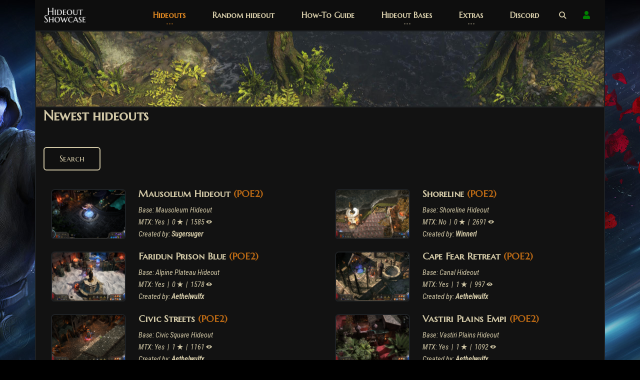

--- FILE ---
content_type: text/html; charset=UTF-8
request_url: https://hideoutshowcase.com/hideouts?page=6
body_size: 71242
content:
<!DOCTYPE html>

<html lang="en">
<head>
    <meta charset="utf-8">
<meta http-equiv="X-UA-Compatible" content="IE=edge">
<meta name="viewport" content="width=device-width, initial-scale=1">
<meta name="description" content="">
<meta name="author" content="_nK">
<meta name="propeller" content="617089e607de8df5ace82f10deab6cfb">
<title>Hideouts - Hideoutshowcase.com</title>
<link rel="icon" type="image/png" href="https://hideoutshowcase.com/assets/images/favicon.png">

<!-- START: Styles -->

<!-- Google Fonts 2 -->
<link href="https://fonts.googleapis.com/css?family=Roboto+Condensed:300i,400,400i,700%7cMarcellus+SC" rel="stylesheet">

<!-- Bootstrap -->
<link rel="stylesheet" href="https://hideoutshowcase.com/assets/vendor/bootstrap/dist/css/bootstrap.min.css">
<link href="https://cdnjs.cloudflare.com/ajax/libs/bootstrap-tagsinput/0.8.0/bootstrap-tagsinput.css" rel="stylesheet" />

<!-- datatables -->
<link rel="stylesheet" href="https://cdn.datatables.net/1.13.4/css/jquery.dataTables.min.css"></script>
<script src="https://cdn.datatables.net/1.13.4/js/jquery.dataTables.min.js"></script>

<!-- FontAwesome -->
<script defer src="https://hideoutshowcase.com/assets/vendor/fontawesome-free/js/all.js"></script>
<script defer src="https://hideoutshowcase.com/assets/vendor/fontawesome-free/js/v4-shims.js"></script>

<!-- IonIcons -->
<link rel="stylesheet" href="https://hideoutshowcase.com/assets/vendor/ionicons/css/ionicons.min.css">

<!-- Revolution Slider -->
<link rel="stylesheet" href="https://hideoutshowcase.com/assets/vendor/revolution/css/settings.css">
<link rel="stylesheet" href="https://hideoutshowcase.com/assets/vendor/revolution/css/layers.css">
<link rel="stylesheet" href="https://hideoutshowcase.com/assets/vendor/revolution/css/navigation.css">

<!-- Flickity -->
<link rel="stylesheet" href="https://hideoutshowcase.com/assets/vendor/flickity/dist/flickity.min.css">

<!-- Photoswipe -->
<link rel="stylesheet" href="https://hideoutshowcase.com/assets/vendor/photoswipe/dist/photoswipe.css">
<link rel="stylesheet" href="https://hideoutshowcase.com/assets/vendor/photoswipe/dist/default-skin/default-skin.css">

<!-- DateTimePicker -->
<link rel="stylesheet" href="https://hideoutshowcase.com/assets/vendor/jquery-datetimepicker/build/jquery.datetimepicker.min.css">

<!-- Summernote -->
<link rel="stylesheet" href="https://hideoutshowcase.com/assets/vendor/summernote/dist/summernote-bs4.css">

<!-- GODLIKE -->
<link rel="stylesheet" href="https://hideoutshowcase.com/assets/css/godlike.css">

<!-- Custom Styles -->
<link rel="stylesheet" href="https://hideoutshowcase.com/assets/css/custom.css">

<!-- END: Styles -->

<!-- jQuery -->
<script src="https://hideoutshowcase.com/assets/vendor/jquery/dist/jquery.min.js"></script>

<!-- Adjustments -->
<script src="https://hideoutshowcase.com/assets/js/adjustments.js"></script>

<!-- datatables -->
<link rel="stylesheet" href="https://cdn.datatables.net/1.13.4/css/jquery.dataTables.min.css"></script>
<script src="https://cdn.datatables.net/1.13.4/js/jquery.dataTables.min.js"></script>

<!-- Tags -->
<script src="https://cdnjs.cloudflare.com/ajax/libs/bootstrap-tagsinput/0.8.0/bootstrap-tagsinput.js"></script>

<!-- Flickity -->
<script src="https://hideoutshowcase.com/assets/vendor/flickity/dist/flickity.pkgd.min.js"></script>

<!-- Global site tag (gtag.js) - Google Analytics -->
<script data-ad-client="ca-pub-6968210812705466" async src="https://pagead2.googlesyndication.com/pagead/js/adsbygoogle.js"></script>

<!-- Global site tag (gtag.js) - Google Analytics -->
<script async src="https://www.googletagmanager.com/gtag/js?id=UA-131327377-1"></script>
<script>
  window.dataLayer = window.dataLayer || [];
  function gtag(){dataLayer.push(arguments);}
  gtag('js', new Date());

  gtag('config', 'UA-131327377-1');
</script>

<script src="https://hb.vntsm.com/v3/live/ad-manager.min.js" type="text/javascript" data-site-id="5f216a7e0dd3d93a5d9140f9" data-mode="scan" async></script>


</head>
<body>
<!-- Hideout showcase - Rich Media (5f2438ea2389887700c7aa26) - 1x1 - Place in <BODY> of page where ad should appear -->
<div class="vm-placement" data-id="5f2438ea2389887700c7aa26" style="display:none"></div>
<!-- / Hideout showcase - Rich Media (5f2438ea2389887700c7aa26) -->
    <!-- AD header 1 here -->
    <!-- <div class="vm-placement" data-id="5f24390f0dd3d93a5d914262"></div> -->
    <div id="ad-container-1"></div>
    <script language="javascript" type="text/javascript">
         window.top.__vm_add = window.top.__vm_add || [];
        //this is a x-browser way to make sure content has loaded.

        (function (success) {
            if (window.document.readyState !== "loading") {
                success();
            } else {
                window.document.addEventListener("DOMContentLoaded", function () {
                success();
            });
        }
        })(function () {
            var placement = document.createElement("div");
            placement.setAttribute("class", "vm-placement");
        if (window.innerWidth > 1000) {
            //load desktop placement
            placement.setAttribute("data-id", "5f24390f0dd3d93a5d914262");
            placement.setAttribute("data-display-type", "hybrid-banner");
        } else {
            //load mobile placement
            placement.setAttribute("data-id", "5f35039465cb301ac4f53e3a");
        }
        document.querySelector("#ad-container-1").appendChild(placement);
        window.top.__vm_add.push(placement);
        });
        </script>
    <!--end of ad header 1 -->
<header class="container nk-header nk-header-opaque">

<nav class="nk-navbar nk-navbar-no-link-effect nk-navbar-top nk-navbar-sticky nk-navbar-transparent nk-navbar-autohide">
    <div class="container">
        <div class="nk-nav-table">
            <a href="https://hideoutshowcase.com" class="nk-nav-logo">
                <img src="https://hideoutshowcase.com/assets/images/logo.png" alt="" width="90">
            </a>
            <ul class="nk-nav nk-nav-right d-none d-lg-block" data-nav-mobile="#nk-nav-mobile">
                <li class="nk-drop-item active">
                    <a href="/hideouts">Hideouts</a>
                    <ul class="dropdown">
                                                <li class="active">
                            <a href="/hideouts">Newest hideouts</a>
                        </li>
                        <li class="">
                            <a href="/hideouts/commented">Most commented hideouts</a>
                        </li>
                        <li class="">
                            <a href="/hideouts/favorited">Most favorited hideouts</a>
                        </li>
                        <li class="">
                            <a href="/hideouts/viewed">Most viewed hideouts</a>
                        </li>
                            <li class="">
                                <a href="/hideouts/mtxfree">MTX free hideouts</a>
                            </li>
                        <li class="">
                            <a href="#" class="nk-search-toggle no-link-effect">Search hideouts</a>
                        </li>
                    </ul>
                </li>
                <li>
                    <a href="/hideout/random">Random hideout</a>
                </li>
                <li>
                    <a href="/guides/hideouts">How-To Guide</a>
                </li>
                <li class="nk-drop-item">
                        <a href="/guides/hideouts">Hideout Bases</a>
                            <ul class="dropdown" style="overflow-y: scroll;max-height: 400px;">
                            <li class="hideoutBaseGuideLI">
                        <a href="/guides/hideouts/hideout_base/all_at_sea_hideout">All at Sea Hideout</a>
                </li>
                <li class="hideoutBaseGuideLI">
                    <a href="/guides/hideouts/hideout_base/alpine_hideout">Alpine Hideout</a>
                </li>
                <li class="hideoutBaseGuideLI">
                    <a href="/guides/hideouts/hideout_base/alpine_plateau_hideout">Alpine Plateau Hideout</a>
                </li>
                <li class="hideoutBaseGuideLI">
                    <a href="/guides/hideouts/hideout_base/ancestral_hideout">Ancestral Hideout</a>
                </li>
                <li class="hideoutBaseGuideLI">
                    <a href="/guides/hideouts/hideout_base/arboreal_hideout">Arboreal Hideout</a>
                </li>
                <li class="hideoutBaseGuideLI">
                    <a href="/guides/hideouts/hideout_base/arcane_isle_hideout">Arcane Isle Hideout</a>
              </li>
                <li class="hideoutBaseGuideLI">
                    <a href="/guides/hideouts/hideout_base/atlas_hideout">Atlas Hideout</a>
                </li>
                <li class="hideoutBaseGuideLI">
                    <a href="/guides/hideouts/hideout_base/azurite_cavern_hideout">Azurite Cavern Hideout</a>
                </li>
                <li class="hideoutBaseGuideLI">
                    <a href="/guides/hideouts/hideout_base/backstreet_hideout">Backstreet Hideout</a>
                </li>
                <li class="hideoutBaseGuideLI">
                    <a href="/guides/hideouts/hideout_base/baleful_hideout">Baleful Hideout</a>
                </li>
                <li class="hideoutBaseGuideLI">
                    <a href="/guides/hideouts/hideout_base/battle-scarred_hideout">Battle-scarred Hideout</a>
                </li>
                <li class="hideoutBaseGuideLI">
                    <a href="/guides/hideouts/hideout_base/beaconofsalvation_hideout">Beacon of Salvation Hideout</a>
                </li>
                <li class="hideoutBaseGuideLI">
                    <a href="/guides/hideouts/hideout_base/black_void_hideout">Black Void Hideout</a>
                </li>
                <li class="hideoutBaseGuideLI">
                    <a href="/guides/hideouts/hideout_base/boundless_skies_hideout">Boundless Skies Hideout</a>
                </li>
                <li class="hideoutBaseGuideLI">
                    <a href="/guides/hideouts/hideout_base/brutal_hideout">Brutal Hideout</a>
                </li>
                <li class="hideoutBaseGuideLI">
                    <a href="/guides/hideouts/hideout_base/canal_hideout">Canal Hideout</a>
                </li>
                <li class="hideoutBaseGuideLI">
                    <a href="/guides/hideouts/hideout_base/canopy_hideout">Canopy Hideout</a>
                </li>
                <li class="hideoutBaseGuideLI">
                    <a href="/guides/hideouts/hideout_base/cartographers_hideout">Cartographer's Hideout</a>
                </li>
                <li class="hideoutBaseGuideLI">
                    <a href="/guides/hideouts/hideout_base/cataclysmic_hideout">Cataclysmic Hideout</a>
                </li>
                <li class="hideoutBaseGuideLI">
                    <a href="/guides/hideouts/hideout_base/celestial_hideout">Celestial Hideout</a>
                </li>
                <li class="hideoutBaseGuideLI">
                    <a href="/guides/hideouts/hideout_base/celestial_nebula_hideout">Celestial Nebula Hideout</a>
                </li>
                <li class="hideoutBaseGuideLI">
                    <a href="/guides/hideouts/hideout_base/champions_hideout">Champion's Hideout</a>
                </li>
                <li class="hideoutBaseGuideLI">
                    <a href="/guides/hideouts/hideout_base/chaos_hideout">Chaos Hideout</a>
              </li>
                <li class="hideoutBaseGuideLI">
                    <a href="/guides/hideouts/hideout_base/chiyou_hideout">Chiyou Hideout</a>
                </li>
                <li class="hideoutBaseGuideLI">
                    <a href="/guides/hideouts/hideout_base/civic_square_hideout">Civic Square Hideout</a>
                </li>
                <li class="hideoutBaseGuideLI">
                    <a href="/guides/hideouts/hideout_base/coastal_hideout">Coastal Hideout</a>
                </li>
                <li class="hideoutBaseGuideLI">
                    <a href="/guides/hideouts/hideout_base/coral_hideout">Coral Hideout</a>
                </li>
                <li class="hideoutBaseGuideLI">
                    <a href="/guides/hideouts/hideout_base/corrupted_hideout">Corrupted Hideout</a>
              </li>
              <li class="hideoutBaseGuideLI">
                    <a href="/guides/hideouts/hideout_base/cosmic_turtle_hideout">Cosmic Turtle Hideout</a>
              </li>
              <li class="hideoutBaseGuideLI">
                    <a href="/guides/hideouts/hideout_base/crucible_hideout">Crucible Hideout</a>
              </li>
              <li class="hideoutBaseGuideLI">
                    <a href="/guides/hideouts/hideout_base/desert_hideout">Desert Hideout</a>
              </li>
              <li class="hideoutBaseGuideLI">
                    <a href="/guides/hideouts/hideout_base/divided_hideout">Divided Hideout</a>
              </li>
              <li class="hideoutBaseGuideLI">
                    <a href="/guides/hideouts/hideout_base/doomguard_hideout">Doomguard Hideout</a>
              </li>
              <li class="hideoutBaseGuideLI">
                    <a href="/guides/hideouts/hideout_base/dreadnought_hideout">Dreadnought Hideout</a>
              </li>
              <li class="hideoutBaseGuideLI">
                    <a href="/guides/hideouts/hideout_base/eclipsed_hideout">Eclipsed Hideout</a>
              </li>
              <li class="hideoutBaseGuideLI">
                    <a href="/guides/hideouts/hideout_base/endless_sands_hideout">Endless Sands Hideout</a>
              </li>
              <li class="hideoutBaseGuideLI">
                    <a href="/guides/hideouts/hideout_base/enlightened_hideout">Enlightened Hideout</a>
              </li>
              <li class="hideoutBaseGuideLI">
                    <a href="/guides/hideouts/hideout_base/enigma_hideout">Enigma Hideout</a>
                </li>
              <li class="hideoutBaseGuideLI">
                    <a href="/guides/hideouts/hideout_base/entombed_hideout">Entombed Hideout</a>
              </li>
              <li class="hideoutBaseGuideLI">
                    <a href="/guides/hideouts/hideout_base/eternal_wasteland_hideout">Eternal Wasteland Hideout</a>
              </li>
              <li class="hideoutBaseGuideLI">
                    <a href="/guides/hideouts/hideout_base/exilecon_2023_hideout">Exilecon 2023 Hideout</a>
              </li>  
              <li class="hideoutBaseGuideLI">
                    <a href="/guides/hideouts/hideout_base/excavated_hideout">Excavated Hideout</a>
              </li>
              <li class="hideoutBaseGuideLI">
                    <a href="/guides/hideouts/hideout_base/felled_hideout">Felled Hideout</a>
              </li>
              <li class="hideoutBaseGuideLI">
                    <a href="/guides/hideouts/hideout_base/furious_hideout">Furious Hideout</a>
              </li>
              <li class="hideoutBaseGuideLI">
                    <a href="/guides/hideouts/hideout_base/ghost-lit_graveyard_hideout">Ghost-lit Graveyard Hideout</a>
              </li>
              <li class="hideoutBaseGuideLI">
                    <a href="/guides/hideouts/hideout_base/glacial_expanse_hideout">Glacial Expanse Hideout</a>
              </li>
              <li class="hideoutBaseGuideLI">
                    <a href="/guides/hideouts/hideout_base/glacial_hideout">Glacial Hideout</a>
              </li>
              <li class="hideoutBaseGuideLI">
                    <a href="/guides/hideouts/hideout_base/glimmerwood_hideout">Glimmerwood Hideout</a>
              </li>
              <li class="hideoutBaseGuideLI">
                    <a href="/guides/hideouts/hideout_base/haunted_hideout">Haunted Hideout</a>
              </li>
              <li class="hideoutBaseGuideLI">
                    <a href="/guides/hideouts/hideout_base/hourglass_hideout">Hourglass Hideout</a>
                </li>
              <li class="hideoutBaseGuideLI">
                    <a href="/guides/hideouts/hideout_base/humanoid_pet_hideout">Humanoid Pet Hideout</a>
              </li>
              <li class="hideoutBaseGuideLI">
                    <a href="/guides/hideouts/hideout_base/immaculate_hideout">Immaculate Hideout</a>
              </li>
              <li class="hideoutBaseGuideLI">
                    <a href="/guides/hideouts/hideout_base/indomitable_hideout">Indomitable Hideout</a>
              </li>
              <li class="hideoutBaseGuideLI">
                    <a href="/guides/hideouts/hideout_base/infinite_abyss_hideout">Infinite Abyss Hideout</a>
              </li>
              <li class="hideoutBaseGuideLI">
                    <a href="/guides/hideouts/hideout_base/innocent_hideout">Innocent Hideout</a>
              </li>
            <li class="hideoutBaseGuideLI">
                    <a href="/guides/hideouts/hideout_base/krakens_cove_hideout">Kraken's Cove Hideout</a>
              </li>
              <li class="hideoutBaseGuideLI">
                    <a href="/guides/hideouts/hideout_base/limestone_hideout">Limestone Hideout</a>
              </li>
              <li class="hideoutBaseGuideLI">
                    <a href="/guides/hideouts/hideout_base/lush_hideout">Lush Hideout</a>
              </li>
              <li class="hideoutBaseGuideLI">
                    <a href="/guides/hideouts/hideout_base/luxurious_hideout">Luxurious Hideout</a>
              </li>
              <li class="hideoutBaseGuideLI">
                    <a href="/guides/hideouts/hideout_base/mausoleum_hideout">Mausoleum Hideoutt</a>
                </li>
              <li class="hideoutBaseGuideLI">
                    <a href="/guides/hideouts/hideout_base/monolith_hideout">Monolith Hideout</a>
                </li>
              <li class="hideoutBaseGuideLI">
                    <a href="/guides/hideouts/hideout_base/morbid_hideout">Morbid Hideout</a>
              </li>
              <li class="hideoutBaseGuideLI">
                    <a href="/guides/hideouts/hideout_base/nocturnal_hideout">Nocturnal Hideout</a>
              </li>
              <li class="hideoutBaseGuideLI">
                    <a href="/guides/hideouts/hideout_base/overgrown_hideout">Overgrown Hideout</a>
              </li>
              <li class="hideoutBaseGuideLI">
                    <a href="/guides/hideouts/hideout_base/plateau_of_the_gods_hideout">Plateau of the Gods Hideout</a>
              </li>
              <li class="hideoutBaseGuideLI">
                    <a href="/guides/hideouts/hideout_base/polaric_hideout">Polaric Hideout</a>
              </li>
              <li class="hideoutBaseGuideLI">
                    <a href="/guides/hideouts/hideout_base/primeval_hideout">Primeval Hideout</a>
              </li>
              <li class="hideoutBaseGuideLI">
                    <a href="/guides/hideouts/hideout_base/ravenous_hideout">Ravenous Hideout</a>
              </li>
              <li class="hideoutBaseGuideLI">
                    <a href="/guides/hideouts/hideout_base/redeemers_hideout">Redeemer's Hideout</a>
              </li>
              <li class="hideoutBaseGuideLI">
                    <a href="/guides/hideouts/hideout_base/ritualists_hideout">Ritualist's Hideout</a>
              </li>
              <li class="hideoutBaseGuideLI">
                    <a href="/guides/hideouts/hideout_base/robberstrench_hideout">Robber's Trench Hideout</a>
              </li>
              <li class="hideoutBaseGuideLI">
                    <a href="/guides/hideouts/hideout_base/sanguine_hideout">Sanguine Hideout</a>
              </li>
              <li class="hideoutBaseGuideLI">
                    <a href="/guides/hideouts/hideout_base/shaped_hideout">Shaped Hideout</a>
              </li>
               <li class="hideoutBaseGuideLI">
                    <a href="/guides/hideouts/hideout_base/shoreline_hideout">Shoreline Hideout</a>
              </li>
              <li class="hideoutBaseGuideLI">
                    <a href="/guides/hideouts/hideout_base/shrine_hideout">Shrine Hideout</a>
                </li>
              <li class="hideoutBaseGuideLI">
                    <a href="/guides/hideouts/hideout_base/skeletal_hideout">Skeletal Hideout</a>
              </li>
              <li class="hideoutBaseGuideLI">
                    <a href="/guides/hideouts/hideout_base/stately_hideout">Stately Hideout</a>
              </li>
              <li class="hideoutBaseGuideLI">
                    <a href="/guides/hideouts/hideout_base/sunken_hideout">Sunken Hideout</a>
              </li>
              <li class="hideoutBaseGuideLI">
                    <a href="/guides/hideouts/hideout_base/sunspire_hideout">Sunspire Hideout</a>
              </li>
              <li class="hideoutBaseGuideLI">
                    <a href="/guides/hideouts/hideout_base/synthesis_hideout">Synthesis Hideout</a>
              </li>
              <li class="hideoutBaseGuideLI">
                    <a href="/guides/hideouts/hideout_base/tangled_hideout">Tangled Hideout</a>
              </li>
              <li class="hideoutBaseGuideLI">
                    <a href="/guides/hideouts/hideout_base/tavern_hideout">Tavern Hideout</a>
              </li>
              <li class="hideoutBaseGuideLI">
                    <a href="/guides/hideouts/hideout_base/thaumaturgical_hideout">Thaumaturgical Hideout</a>
              </li>
              <li class="hideoutBaseGuideLI">
                    <a href="/guides/hideouts/hideout_base/timekeepers_hideout">Timekeeper's Hideout</a>
              </li>
              <li class="hideoutBaseGuideLI">
                    <a href="/guides/hideouts/hideout_base/towering_hideout">Towering Hideout</a>
              </li>
              <li class="hideoutBaseGuideLI">
                    <a href="/guides/hideouts/hideout_base/trial_of_the_ancestors_hideout">Trial of the Ancestors Hideout</a>
              </li>
              <li class="hideoutBaseGuideLI">
                    <a href="/guides/hideouts/hideout_base/twisted_hideout">Twisted Hideout</a>
              </li>
              <li class="hideoutBaseGuideLI">
                    <a href="/guides/hideouts/hideout_base/undercity_hideout">Undercity Hideout</a>
              </li>
              <li class="hideoutBaseGuideLI">
                    <a href="/guides/hideouts/hideout_base/unearthed_hideout">Unearthed Hideout</a>
              </li>
              <li class="hideoutBaseGuideLI">
                    <a href="/guides/hideouts/hideout_base/urban_sprawl_hideout">Urban Sprawl Hideout</a>
              </li>
              <li class="hideoutBaseGuideLI">
              <a href="/guides/hideouts/hideout_base/vastiri_racecourse_hideout">Vastiri Racecourse Hideout</a>
              </li>
              <li class="hideoutBaseGuideLI">
                    <a href="/guides/hideouts/hideout_base/vast_plains_hideout">Vast Plains Hideout</a>
              </li>
              <li class="hideoutBaseGuideLI">
                    <a href="/guides/hideouts/hideout_base/vastiri_plains_hideout">Vastiri Plains Hideout</a>
              </li>
              <li class="hideoutBaseGuideLI">
                    <a href="/guides/hideouts/hideout_base/void_hideout">Void Hideout</a>
              </li>
              <li class="hideoutBaseGuideLI">
                    <a href="/guides/hideouts/hideout_base/yaochi_hideout">Yaochi Hideout</a>
              </li>
              <li class="hideoutBaseGuideLI">
                    <a href="/guides/hideouts/hideout_base/wildwood_hideout">Wildwood Hideout</a>
                </li>
            </ul>
                </li>
                <li class="nk-drop-item ">
                    <a href="#">Extras</a>
                    <ul class="dropdown">
                    <li class="">
                    <a href="/calculator">Calculator</a>
                </li>
                        <li class="">
                            <a href="/changelog">Changelog</a>
                        </li>
                        <li>
                            <a href="/help">Help</a>
                        </li>
                        <li>
                            <a href="/about">About Us</a>
                        </li>
                        <li>
                            <a href="/privacypolicy">Privacy Policy</a>
                        </li>
                        <li>
                            <a href="https://www.pathofexile.com/forum/view-thread/2284388" target="_blank">PoE forum post</a>
                        </li>
                    </ul>
                </li>
                <!--<li class="">
                    <a href="/polls">Let me know!<span class="nk-badge" style="color: white !important;">2</span></a>
                </li>-->
                <li class="">
                    <a href="https://discord.gg/QDcqb88" target="_blank">Discord</a>
                </li>
            </ul>

            <ul class="nk-nav nk-nav-right nk-nav-icons">

                <li class="single-icon d-lg-none">
                    <a href="#" class="no-link-effect" data-nav-toggle="#nk-nav-mobile">
                        <span class="nk-icon-burger">
                            <span class="nk-t-1"></span>
                            <span class="nk-t-2"></span>
                            <span class="nk-t-3"></span>
                        </span>
                    </a>
                </li>

                <li class="single-icon">
                    <a href="#" class="nk-search-toggle no-link-effect">
                        <span class="nk-icon-search"></span>
                    </a>
                </li>

                
                                <li class="single-icon">
                    <a href="#" class="nk-sign-toggle no-link-effect">
                            <span class="nk-icon-toggle">
                                <span class="nk-icon-toggle-front">
                                    <span class="fa fa-user"></span>
                                </span>
                                <span class="nk-icon-toggle-back">
                                    <span class="nk-icon-close"></span>
                                </span>
                            </span>
                    </a>
                </li>
                            </ul>
        </div>
    </div>
</nav>
<!-- END: Navbar -->

</header>
<div id="nk-nav-mobile" class="nk-navbar nk-navbar-side nk-navbar-left-side nk-navbar-overlay-content d-lg-none">
    <div class="nano">
        <div class="nano-content">
            <a href="index.html" class="nk-nav-logo">
                <img src="https://hideoutshowcase.com/assets/images/logo.png" alt="" width="90">
            </a>
            <div class="nk-navbar-mobile-content">
                <ul class="nk-nav">
                    <!-- Here will be inserted menu from [data-mobile-menu="#nk-nav-mobile"] -->
                </ul>
            </div>
        </div>
    </div>
</div>
<!-- END: Navbar Mobile -->
    <div class="container nk-main main-content borderContent">
    <!-- <div class="ad_buy"><center><a href="https://www.mulefactory.com/path_of_exile_currency_and_items_for_sale/?ref=408763&amp;campaign=25200" target="_blank" title="Mulefactory the item and currency shop"><img src="https://www.mulefactory.com/gallery/banners/poe-970x90.jpg" border="0"></a></center></div> -->
        <!-- START: Header Title -->
    <div class="nk-header-title nk-header-title-sm nk-header-title-parallax nk-header-title-parallax-opacity">
        <div class="bg-image">
            <img src="https://hideoutshowcase.com/assets/images/headers/2.jpg" alt="" class="jarallax-img">
        </div>
        <div class="nk-header-table">
            <div class="nk-header-table-cell">
                <div class="container">
                </div>
            </div>
        </div>

    </div>
    <!-- END: Header Title -->
    <!-- AD header 1 -->
    <!-- <div class="vm-placement" data-id="5f24390f0dd3d93a5d914262"></div> -->
    <!-- Main content -->
    <div class="hideoutList">
        <!-- <div class="nk-gap-2"></div> -->
                    <h3>Newest hideouts</h3>
            <div class="nk-gap-1"></div>
                <button class="nk-btn searchBtn nk-search-toggle no-link-effect">Search</button>
        <div class="nk-gap"></div>
        <div class="row">
            <div class="col-lg-6"><ul class="nk-forum">
                            <li>
                                <div class="nk-forum-icon">
                                    <a href="/hideout/show/8481/title/Mausoleum Hideout" class="nk-image-box-1 nk-post-image forum-image">
                                        <img src="/hideoutscreenshots/WwJ8k61ksNX6VexCBgSP8SWGsrHBt5QLKgsFaKGX.png/other" height="100px" />
                                    </a>
                                </div>
                                <div class="nk-forum-title">
                                    <h3><a href="/hideout/show/8481/title/Mausoleum Hideout">Mausoleum Hideout<span style="color:#bb6914;"> (POE2)</span></a></a></h3>
                                    <div class="nk-forum-title-sub">
                                        Base: Mausoleum Hideout<br />
                                        MTX: Yes&nbsp;&nbsp;|&nbsp;&nbsp;0 <span class="ion-star"></span>&nbsp;&nbsp;|&nbsp;&nbsp;1585 <span class="ion-eye"></span><br />
                                        Created by: <a href="/viewprofile/sugersuger">Sugersuger</a>
                                    </div>
                                </div>
                            </li>
                        
                            <li>
                                <div class="nk-forum-icon">
                                    <a href="/hideout/show/8479/title/Faridun Prison Blues" class="nk-image-box-1 nk-post-image forum-image">
                                        <img src="/hideoutscreenshots/BWHyOyecMpiPC34q9FiYQpOmWwqe1lf9SiH8pI0Z.png/other" height="100px" />
                                    </a>
                                </div>
                                <div class="nk-forum-title">
                                    <h3><a href="/hideout/show/8479/title/Faridun Prison Blues">Faridun Prison Blue<span style="color:#bb6914;"> (POE2)</span></a></a></h3>
                                    <div class="nk-forum-title-sub">
                                        Base: Alpine Plateau Hideout<br />
                                        MTX: Yes&nbsp;&nbsp;|&nbsp;&nbsp;0 <span class="ion-star"></span>&nbsp;&nbsp;|&nbsp;&nbsp;1578 <span class="ion-eye"></span><br />
                                        Created by: <a href="/viewprofile/Aethelwulfx">Aethelwulfx</a>
                                    </div>
                                </div>
                            </li>
                        
                            <li>
                                <div class="nk-forum-icon">
                                    <a href="/hideout/show/8477/title/Civic Streets" class="nk-image-box-1 nk-post-image forum-image">
                                        <img src="/hideoutscreenshots/PTuAQXPcOn72ko9Kx7kDsN5HIPioV0U8B19Xn68v.png/other" height="100px" />
                                    </a>
                                </div>
                                <div class="nk-forum-title">
                                    <h3><a href="/hideout/show/8477/title/Civic Streets">Civic Streets<span style="color:#bb6914;"> (POE2)</span></a></a></h3>
                                    <div class="nk-forum-title-sub">
                                        Base: Civic Square Hideout<br />
                                        MTX: Yes&nbsp;&nbsp;|&nbsp;&nbsp;1 <span class="ion-star"></span>&nbsp;&nbsp;|&nbsp;&nbsp;1161 <span class="ion-eye"></span><br />
                                        Created by: <a href="/viewprofile/Aethelwulfx">Aethelwulfx</a>
                                    </div>
                                </div>
                            </li>
                        
                            <li>
                                <div class="nk-forum-icon">
                                    <a href="/hideout/show/8475/title/Dark Arcane Mausoleum" class="nk-image-box-1 nk-post-image forum-image">
                                        <img src="/hideoutscreenshots/HPBbSfl1Khn52nPVetwYqYoFBb9NuorGRwmItJlw.png/other" height="100px" />
                                    </a>
                                </div>
                                <div class="nk-forum-title">
                                    <h3><a href="/hideout/show/8475/title/Dark Arcane Mausoleum">Dark Arcane Mausole<span style="color:#bb6914;"> (POE2)</span></a></a></h3>
                                    <div class="nk-forum-title-sub">
                                        Base: Mausoleum Hideout<br />
                                        MTX: Yes&nbsp;&nbsp;|&nbsp;&nbsp;1 <span class="ion-star"></span>&nbsp;&nbsp;|&nbsp;&nbsp;1858 <span class="ion-eye"></span><br />
                                        Created by: <a href="/viewprofile/AktionJackson">AktionJackson</a>
                                    </div>
                                </div>
                            </li>
                        
                            <li>
                                <div class="nk-forum-icon">
                                    <a href="/hideout/show/8473/title/Pirate City" class="nk-image-box-1 nk-post-image forum-image">
                                        <img src="/hideoutscreenshots/3zo2JAlTx50mTW0rgINMLqIn60pvOQmt3cpZ6rSZ.jpg/other" height="100px" />
                                    </a>
                                </div>
                                <div class="nk-forum-title">
                                    <h3><a href="/hideout/show/8473/title/Pirate City">Pirate City</a></h3>
                                    <div class="nk-forum-title-sub">
                                        Base: Celestial Nebula Hideout<br />
                                        MTX: Yes&nbsp;&nbsp;|&nbsp;&nbsp;0 <span class="ion-star"></span>&nbsp;&nbsp;|&nbsp;&nbsp;854 <span class="ion-eye"></span><br />
                                        Created by: <a href="/viewprofile/hobbyz96">Hobbyz96</a>
                                    </div>
                                </div>
                            </li>
                        
                            <li>
                                <div class="nk-forum-icon">
                                    <a href="/hideout/show/8471/title/Red Sands Oasis" class="nk-image-box-1 nk-post-image forum-image">
                                        <img src="/hideoutscreenshots/y94M7Bu2U09akquhHxDqOY5WJiI0njZl5NnviZ76.png/other" height="100px" />
                                    </a>
                                </div>
                                <div class="nk-forum-title">
                                    <h3><a href="/hideout/show/8471/title/Red Sands Oasis">Red Sands Oasis<span style="color:#bb6914;"> (POE2)</span></a></a></h3>
                                    <div class="nk-forum-title-sub">
                                        Base: Vastiri Plains Hideout<br />
                                        MTX: No&nbsp;&nbsp;|&nbsp;&nbsp;0 <span class="ion-star"></span>&nbsp;&nbsp;|&nbsp;&nbsp;2147 <span class="ion-eye"></span><br />
                                        Created by: <a href="/viewprofile/CrankyMagez">CrankyMagez</a>
                                    </div>
                                </div>
                            </li>
                        </ul></div><div class="col-lg-6"><ul class="nk-forum">
                            <li>
                                <div class="nk-forum-icon">
                                    <a href="/hideout/show/8480/title/Shoreline" class="nk-image-box-1 nk-post-image forum-image">
                                        <img src="/hideoutscreenshots/DRasvvBQ48icb5YG0djlhg0inndx10WIX0VSjs1e.png/other" height="100px" />
                                    </a>
                                </div>
                                <div class="nk-forum-title">
                                    <h3><a href="/hideout/show/8480/title/Shoreline">Shoreline<span style="color:#bb6914;"> (POE2)</span></a></a></h3>
                                    <div class="nk-forum-title-sub">
                                        Base: Shoreline Hideout<br />
                                        MTX: No&nbsp;&nbsp;|&nbsp;&nbsp;0 <span class="ion-star"></span>&nbsp;&nbsp;|&nbsp;&nbsp;2691 <span class="ion-eye"></span><br />
                                        Created by: <a href="/viewprofile/Winnerl">Winnerl</a>
                                    </div>
                                </div>
                            </li>
                        
                            <li>
                                <div class="nk-forum-icon">
                                    <a href="/hideout/show/8478/title/Cape Fear Retreat" class="nk-image-box-1 nk-post-image forum-image">
                                        <img src="/hideoutscreenshots/RUaAMrvxAvzeLd6ytt4AeDSFVlu0Ay9aTflZFxq4.png/other" height="100px" />
                                    </a>
                                </div>
                                <div class="nk-forum-title">
                                    <h3><a href="/hideout/show/8478/title/Cape Fear Retreat">Cape Fear Retreat<span style="color:#bb6914;"> (POE2)</span></a></a></h3>
                                    <div class="nk-forum-title-sub">
                                        Base: Canal Hideout<br />
                                        MTX: Yes&nbsp;&nbsp;|&nbsp;&nbsp;1 <span class="ion-star"></span>&nbsp;&nbsp;|&nbsp;&nbsp;997 <span class="ion-eye"></span><br />
                                        Created by: <a href="/viewprofile/Aethelwulfx">Aethelwulfx</a>
                                    </div>
                                </div>
                            </li>
                        
                            <li>
                                <div class="nk-forum-icon">
                                    <a href="/hideout/show/8476/title/Vastiri Plains Empire's Outpost" class="nk-image-box-1 nk-post-image forum-image">
                                        <img src="/hideoutscreenshots/1pNGQt7zHYoeWKmngA57wn9pHLKesdJGaNym3CYR.png/other" height="100px" />
                                    </a>
                                </div>
                                <div class="nk-forum-title">
                                    <h3><a href="/hideout/show/8476/title/Vastiri Plains Empire's Outpost">Vastiri Plains Empi<span style="color:#bb6914;"> (POE2)</span></a></a></h3>
                                    <div class="nk-forum-title-sub">
                                        Base: Vastiri Plains Hideout<br />
                                        MTX: Yes&nbsp;&nbsp;|&nbsp;&nbsp;1 <span class="ion-star"></span>&nbsp;&nbsp;|&nbsp;&nbsp;1092 <span class="ion-eye"></span><br />
                                        Created by: <a href="/viewprofile/Aethelwulfx">Aethelwulfx</a>
                                    </div>
                                </div>
                            </li>
                        
                            <li>
                                <div class="nk-forum-icon">
                                    <a href="/hideout/show/8474/title/LOST SHIP" class="nk-image-box-1 nk-post-image forum-image">
                                        <img src="/hideoutscreenshots/kM80QgQP2JtGHLb0mgZc8Haw146fY2OSfHY02zWp.jpg/other" height="100px" />
                                    </a>
                                </div>
                                <div class="nk-forum-title">
                                    <h3><a href="/hideout/show/8474/title/LOST SHIP">LOST SHIP<span style="color:#bb6914;"> (POE2)</span></a></a></h3>
                                    <div class="nk-forum-title-sub">
                                        Base: Kraken's Cove Hideout<br />
                                        MTX: Yes&nbsp;&nbsp;|&nbsp;&nbsp;1 <span class="ion-star"></span>&nbsp;&nbsp;|&nbsp;&nbsp;1578 <span class="ion-eye"></span><br />
                                        Created by: <a href="/viewprofile/Huangris">Huangris</a>
                                    </div>
                                </div>
                            </li>
                        
                            <li>
                                <div class="nk-forum-icon">
                                    <a href="/hideout/show/8472/title/A Mortal's Journey" class="nk-image-box-1 nk-post-image forum-image">
                                        <img src="/hideoutscreenshots/s0YA1ETb5yrs7xSqmQxV07XdhN4JPn5UMPUuKmwa.jpg/other" height="100px" />
                                    </a>
                                </div>
                                <div class="nk-forum-title">
                                    <h3><a href="/hideout/show/8472/title/A Mortal's Journey">A Mortal's Journey</a></h3>
                                    <div class="nk-forum-title-sub">
                                        Base: Backstreet Hideout<br />
                                        MTX: No&nbsp;&nbsp;|&nbsp;&nbsp;0 <span class="ion-star"></span>&nbsp;&nbsp;|&nbsp;&nbsp;907 <span class="ion-eye"></span><br />
                                        Created by: <a href="/viewprofile/chuxfivefive">Chuxfivefive</a>
                                    </div>
                                </div>
                            </li>
                        
                            <li>
                                <div class="nk-forum-icon">
                                    <a href="/hideout/show/8470/title/Crimson Ritual Grounds_Limestone Hideout" class="nk-image-box-1 nk-post-image forum-image">
                                        <img src="/hideoutscreenshots/9LihAzmAQgIxuSYAbUjZwW6DfrAJmFqv06if9BDX.jpg/other" height="100px" />
                                    </a>
                                </div>
                                <div class="nk-forum-title">
                                    <h3><a href="/hideout/show/8470/title/Crimson Ritual Grounds_Limestone Hideout">Crimson Ritual Grou<span style="color:#bb6914;"> (POE2)</span></a></a></h3>
                                    <div class="nk-forum-title-sub">
                                        Base: Limestone Hideout<br />
                                        MTX: No&nbsp;&nbsp;|&nbsp;&nbsp;1 <span class="ion-star"></span>&nbsp;&nbsp;|&nbsp;&nbsp;1890 <span class="ion-eye"></span><br />
                                        Created by: <a href="/viewprofile/Barcola">Barcola</a>
                                    </div>
                                </div>
                            </li>
                        </ul></div>        </div>
        <!-- START: Pagination 3 -->
<div class="nk-pagination nk-pagination-center">
        <a href="https://hideoutshowcase.com/hideouts?page=5" class="nk-pagination-prev">
        <span class="nk-icon-arrow-left"></span>
    </a>
        <nav>
                    
            
            
                                                                                            <a href="https://hideoutshowcase.com/hideouts?page=1">1</a>
                                                                                                    <a href="https://hideoutshowcase.com/hideouts?page=2">2</a>
                                                                                                    <a href="https://hideoutshowcase.com/hideouts?page=3">3</a>
                                                                                                    <a href="https://hideoutshowcase.com/hideouts?page=4">4</a>
                                                                                                    <a href="https://hideoutshowcase.com/hideouts?page=5">5</a>
                                                                                <a class="nk-pagination-current-white" href="#">6</a>
                                                                                                    <a href="https://hideoutshowcase.com/hideouts?page=7">7</a>
                                                                                                    <a href="https://hideoutshowcase.com/hideouts?page=8">8</a>
                                                                    
                            <span>...</span>
            
            
                                
            
            
                                                                                            <a href="https://hideoutshowcase.com/hideouts?page=611">611</a>
                                                                                                    <a href="https://hideoutshowcase.com/hideouts?page=612">612</a>
                                                            </nav>
                            
    <a href="https://hideoutshowcase.com/hideouts?page=7" class="nk-pagination-next">
        <span class="nk-icon-arrow-right"></span>
    </a>
    </div>
<!-- END: Pagination 3 -->

        <div class="nk-gap-4"></div>
    </div>

    <div class="nk-gap-4"></div>
    <!-- Main content -->


    </div>

    <!-- START: Footer -->
<!--
    Additional Classes:
        .nk-footer-parallax
        .nk-footer-parallax-opacity
-->
<footer class="container nk-footer nk-footer-parallax nk-footer-parallax-opacity">
    <img class="nk-footer-top-corner" src="https://hideoutshowcase.com/assets/images/footer-corner.png" alt="">
    <div class="container">
        <div class="nk-gap-1"></div>
        <div class="nk-footer-logos">
            <a href="/" target="_blank"><img class="nk-img" src="https://hideoutshowcase.com/assets/images/logo.png" alt="" width="120"></a>
        </div>
        <p>
        &copy;2026 Hideoutshowcase.com. All Rights Reserved<br />
            Path of Exile content and materials are trademarks and copyrights of Grinding Gear Games or its licensors.<br />
            <a href="https://hideoutshowcase.com/help">Help</a> | <a href="https://hideoutshowcase.com/about">About Us</a> | <a href="https://hideoutshowcase.com/privacypolicy">Privacy Policy</a> | <a href="https://discord.gg/QDcqb88">Discord</a>
            <span data-ccpa-link="1"></span>
        </p>
        <div class="nk-gap-1"></div>
    </div>
</footer>
<!-- END: Footer -->
    <!--
START: Side Buttons
    .nk-side-buttons-visible
-->
<div class="nk-side-buttons nk-side-buttons-visible">
    <ul>
        <li class="nk-scroll-top">
            <span class="nk-btn nk-btn-lg nk-btn-icon">
                <span class="icon ion-ios-arrow-up"></span>
            </span>
        </li>
    </ul>
</div>
<!-- END: Side Buttons -->



<!--
START: Search

Additional Classes:
.nk-search-light
-->
<div class="nk-search">
    <div class="container">
        <form action="/hideouts/search">
            <fieldset class="form-group nk-search-field" style="margin-bottom: 50px;">
                <input type="text" class="form-control" id="searchInput" placeholder="Search..." name="s">
                <label for="searchInput"><i class="ion-ios-search"></i></label>
            </fieldset>
            <div class="row">
                <div class="col-lg-3">
                    Uses MTX:<br />
                    <select class="form-control" name="has_mtx">
                        <option value="2">Both</option>
                        <option value="1">Yes</option>
                        <option value="0">No</option>
                    </select>
                </div>
                <div class="col-lg-6">
                    Hideout type:<br />
                    <select class="form-control" name="hideout_type">
                        <option value="0">All</option>
                                                    <option value="51">All at Sea Hideout</option>
                                                    <option value="39">Alpine Hideout</option>
                                                    <option value="99">Alpine Plateau Hideout</option>
                                                    <option value="66">Ancestral Hideout</option>
                                                    <option value="20">Arboreal Hideout</option>
                                                    <option value="95">Arcane Isle Hideout</option>
                                                    <option value="72">Atlas Hideout</option>
                                                    <option value="61">Azurite Cavern Hideout</option>
                                                    <option value="9">Backstreet Hideout</option>
                                                    <option value="14">Baleful Hideout</option>
                                                    <option value="3">Battle-scarred Hideout</option>
                                                    <option value="81">Beacon of Salvation Hideout</option>
                                                    <option value="64">Black Void Hideout</option>
                                                    <option value="47">Boundless Skies Hideout</option>
                                                    <option value="21">Brutal Hideout</option>
                                                    <option value="86">Canal Hideout</option>
                                                    <option value="93">Canopy Hideout</option>
                                                    <option value="18">Cartographer&#039;s Hideout</option>
                                                    <option value="65">Cataclysmic Hideout</option>
                                                    <option value="35">Celestial Hideout</option>
                                                    <option value="41">Celestial Nebula Hideout</option>
                                                    <option value="30">Champion&#039;s Hideout</option>
                                                    <option value="91">Chaos Hideout</option>
                                                    <option value="44">Chiyou Hideout</option>
                                                    <option value="98">Civic Square Hideout</option>
                                                    <option value="4">Coastal Hideout</option>
                                                    <option value="13">Coral Hideout</option>
                                                    <option value="26">Corrupted Hideout</option>
                                                    <option value="79">Cosmic Turtle Hideout</option>
                                                    <option value="59">Crucible Hideout</option>
                                                    <option value="15">Desert Hideout</option>
                                                    <option value="36">Divided Hideout</option>
                                                    <option value="23">Doomguard Hideout</option>
                                                    <option value="82">Dreadnought Hideout</option>
                                                    <option value="33">Eclipsed Hideout</option>
                                                    <option value="48">Endless Sands Hideout</option>
                                                    <option value="78">Enigma Hideout</option>
                                                    <option value="5">Enlightened Hideout</option>
                                                    <option value="42">Entombed Hideout</option>
                                                    <option value="49">Eternal Wasteland Hideout</option>
                                                    <option value="11">Excavated Hideout</option>
                                                    <option value="75">ExileCon 2023 Hideout</option>
                                                    <option value="83">Felled Hideout</option>
                                                    <option value="77">Forge of the Titans Hideout</option>
                                                    <option value="29">Furious Hideout</option>
                                                    <option value="68">Ghost-lit Graveyard Hideout</option>
                                                    <option value="52">Glacial Expanse Hideout</option>
                                                    <option value="22">Glacial Hideout</option>
                                                    <option value="40">Glimmerwood Hideout</option>
                                                    <option value="37">Haunted Hideout</option>
                                                    <option value="94">Hourglass Hideout</option>
                                                    <option value="55">Humanoid Pet Hideout</option>
                                                    <option value="7">Immaculate Hideout</option>
                                                    <option value="31">Indomitable Hideout</option>
                                                    <option value="45">Infinite Abyss Hideout</option>
                                                    <option value="27">Innocent Hideout</option>
                                                    <option value="96">Kraken&#039;s Cove Hideout</option>
                                                    <option value="85">Limestone Hideout</option>
                                                    <option value="1">Lush Hideout</option>
                                                    <option value="17">Luxurious Hideout</option>
                                                    <option value="100">Mausoleum Hideout</option>
                                                    <option value="89">Monolith Hideout</option>
                                                    <option value="32">Morbid Hideout</option>
                                                    <option value="56">Nocturnal Hideout</option>
                                                    <option value="6">Overgrown Hideout</option>
                                                    <option value="90">Plateau of the Gods Hideout</option>
                                                    <option value="70">Polaric Hideout</option>
                                                    <option value="57">Primeval Hideout</option>
                                                    <option value="34">Ravenous Hideout</option>
                                                    <option value="63">Redeemer&#039;s Hideout</option>
                                                    <option value="58">Ritualist&#039;s Hideout</option>
                                                    <option value="2">Robber&#039;s Trench Hideout</option>
                                                    <option value="38">Sanguine Hideout</option>
                                                    <option value="74">Searing Hideout</option>
                                                    <option value="71">Seething Hideout</option>
                                                    <option value="28">Shaped Hideout</option>
                                                    <option value="92">Shoreline Hideout</option>
                                                    <option value="84">Shrine Hideout</option>
                                                    <option value="16">Skeletal Hideout</option>
                                                    <option value="12">Stately Hideout</option>
                                                    <option value="19">Sunken Hideout</option>
                                                    <option value="24">Sunspire Hideout</option>
                                                    <option value="62">Synthesis Hideout</option>
                                                    <option value="73">Tangled Hideout</option>
                                                    <option value="60">Tavern Hideout</option>
                                                    <option value="53">Thaumaturgical Hideout</option>
                                                    <option value="67">Timekeeper&#039;s Hideout</option>
                                                    <option value="25">Towering Hideout</option>
                                                    <option value="76">Trial of the Ancestors Hideout</option>
                                                    <option value="88">Twisted Hideout</option>
                                                    <option value="10">Undercity Hideout</option>
                                                    <option value="8">Unearthed Hideout</option>
                                                    <option value="46">Urban Sprawl Hideout</option>
                                                    <option value="50">Vast Plains Hideout</option>
                                                    <option value="97">Vastiri Plains Hideout</option>
                                                    <option value="80">Vastiri Racecourse Hideout</option>
                                                    <option value="43">Void Hideout</option>
                                                    <option value="87">Wildwood Hideout</option>
                                                    <option value="54">Yaochi Hideout</option>
                                            </select>
                </div>
            </div>
            <div class="nk-gap"></div>
            <div class="row">
                <div class="col-lg-3">
                    Timeframe:<br />
                    <select class="form-control" name="search_period">
                        <option value="0">Any</option>
                        <option value="1">Most Popular This Week</option>
                        <option value="2">Most Popular This Month</option>
                        <option value="3">Most Popular This Year</option>
                    </select>
                </div>
                <div class="col-lg-6">
                    Tags:<br />
                    <input type="text" data-role="tagsinput" class="form-control" name="tags" value="" style="height: 38px;"/>
                </div>
            </div> 
            <div class="nk-gap"></div>
            <div class="row">
                <div class="col-lg-3">
                    Game Version:<br />
                   <select class="form-control" name="game_version">
                        <option value="0">Both</option>
                        <option value="1">Path Of Exile</option>
                        <option value="2">Path Of Exile 2</option>
                    </select>
                </div>
                <div class="col-lg-6">
                    <button class="nk-btn nk-btn-md nk-btn-rounded" style="margin-top: 20px;">Search</button>
                </div>
            </div>
        </form>
    </div>
</div>
<!-- END: Search -->

<!--
START: Sign Form
Additional Classes:
.nk-sign-form-light
-->
<div class="nk-sign-form">
    <div class="nk-gap-5"></div>
    <div class="container">
        <div class="row">
            <div class="col-lg-4 offset-lg-4 col-md-6 offset-md-3">
                <div class="nk-sign-form-container">
                    <div class="nk-sign-form-toggle h3">
                        <a href="#" class="nk-sign-form-login-toggle active">Log In</a>
                        <a href="#" class="nk-sign-form-register-toggle">Register</a>
                    </div>
                    <div class="nk-gap-2"></div>
                    <p>Please enter your Username and Password to sign in.</p>
                    <!-- START: Login Form -->
                    <form class="nk-sign-form-login nk-form-ajax-login active" action="/login">
                        <input type="hidden" name="_token" value="epJ8kF7QQhVIdk5JVOHOkXGYVcFuCmjjmf9vyor9">                        <div class="nk-form-response-success"></div>
                        <div class="nk-form-response-error"></div>
                        <input class="form-control" name="email" type="text" placeholder="Email">
                        <div class="nk-gap-2"></div>

                        <input class="form-control" name="password" type="password" placeholder="Password">
                        <div class="nk-gap-2"></div>

                        <div class="form-check float-left">
                            <label class="form-check-label">
                                <input type="checkbox" name="remember" class="form-check-input">
                                Remember Me
                            </label>
                        </div>
                        <button class="nk-btn nk-btn-color-white float-right" onclick="loginRequest(event)">Log In</button>

                        <div class="clearfix"></div>
                        <div class="nk-gap-1"></div>
                        <a class="nk-sign-form-lost-toggle float-right" href="#">Lost Password?</a>
                    </form>
                    <!-- END: Login Form -->

                    <!-- START: Lost Password Form -->
                    <form class="nk-sign-form-lost nk-form-ajax-passwordForgot" action="/login/forgotPassword">
                        <input type="hidden" name="_token" value="epJ8kF7QQhVIdk5JVOHOkXGYVcFuCmjjmf9vyor9">                        <div class="nk-form-response-success"></div>
                        <div class="nk-form-response-error"></div>
                        <input class="form-control" type="text" name="email" placeholder="Email">
                        <div class="nk-gap-2"></div>

                        <button class="nk-btn nk-btn-color-white float-right" onclick="passwordForgetRequest(event)">Get New Password</button>
                    </form>
                    <!-- END: Lost Password Form -->

                    <!-- START: Register Form -->
                    <form class="nk-sign-form-register nk-form-ajax-register" action="/login/register">
                        <input type="hidden" name="_token" value="epJ8kF7QQhVIdk5JVOHOkXGYVcFuCmjjmf9vyor9">                        <div class="nk-form-response-success"></div>
                        <div class="nk-form-response-error"></div>
                        <input class="form-control" type="text" name="name" placeholder="Username">
                        <div class="nk-gap-2"></div>

                        <input class="form-control" type="email" name="email" placeholder="Email">
                        <div class="nk-gap-2"></div>

                        <input class="form-control" type="password" name="password" placeholder="Password">
                        <div class="nk-gap-2"></div>

                        <input class="form-control" type="password" name="password_confirmation" placeholder="Password confirm">
                        <div class="nk-gap-2"></div>

                        <button class="nk-btn nk-btn-color-white float-right" onclick="registerRequest(event)">Register</button>
                    </form>
                    <!-- END: Register Form -->
                </div>
            </div>
        </div>
    </div>
    <div class="nk-gap-5"></div>
</div>
<!-- END: Sign Form -->
    <!-- START: Scripts -->

        <!-- Object Fit Polyfill -->
        <script src="https://hideoutshowcase.com/assets/vendor/object-fit-images/dist/ofi.min.js"></script>

        <!-- GSAP -->
        <script src="https://hideoutshowcase.com/assets/vendor/gsap/src/minified/TweenMax.min.js"></script>
        <script src="https://hideoutshowcase.com/assets/vendor/gsap/src/minified/plugins/ScrollToPlugin.min.js"></script>

        <!-- Popper -->
        <script src="https://hideoutshowcase.com/assets/vendor/popper.js/dist/umd/popper.min.js"></script>

        <!-- Bootstrap -->
        <script src="https://hideoutshowcase.com/assets/vendor/bootstrap/dist/js/bootstrap.min.js"></script>

        <!-- Sticky Kit -->
        <script src="https://hideoutshowcase.com/assets/vendor/sticky-kit/dist/sticky-kit.min.js"></script>

        <!-- Jarallax -->
        <script src="https://hideoutshowcase.com/assets/vendor/jarallax/dist/jarallax.min.js"></script>
        <script src="https://hideoutshowcase.com/assets/vendor/jarallax/dist/jarallax-video.min.js"></script>

        <!-- imagesLoaded -->
        <script src="https://hideoutshowcase.com/assets/vendor/imagesloaded/imagesloaded.pkgd.min.js"></script>

        <!-- Isotope -->
        <script src="https://hideoutshowcase.com/assets/vendor/isotope-layout/dist/isotope.pkgd.min.js"></script>

        <!-- Photoswipe -->
        <script src="https://hideoutshowcase.com/assets/vendor/photoswipe/dist/photoswipe.min.js"></script>
        <script src="https://hideoutshowcase.com/assets/vendor/photoswipe/dist/photoswipe-ui-default.min.js"></script>

        <!-- Typed.js -->
        <script src="https://hideoutshowcase.com/assets/vendor/typed.js/lib/typed.min.js"></script>

        <!-- Jquery Validation -->
        <script src="https://hideoutshowcase.com/assets/vendor/jquery-validation/dist/jquery.validate.min.js"></script>

        <!-- Jquery Countdown + Moment -->
        <script src="https://hideoutshowcase.com/assets/vendor/jquery-countdown/dist/jquery.countdown.min.js"></script>
        <script src="https://hideoutshowcase.com/assets/vendor/moment/min/moment.min.js"></script>
        <script src="https://hideoutshowcase.com/assets/vendor/moment-timezone/builds/moment-timezone-with-data.min.js"></script>

        <!-- Hammer.js -->
        <script src="https://hideoutshowcase.com/assets/vendor/hammerjs/hammer.min.js"></script>

        <!-- NanoSroller -->
        <script src="https://hideoutshowcase.com/assets/vendor/nanoscroller/bin/javascripts/jquery.nanoscroller.js"></script>

        <!-- SoundManager2 -->
        <script src="https://hideoutshowcase.com/assets/vendor/soundmanager2/script/soundmanager2-nodebug-jsmin.js"></script>

        <!-- DateTimePicker -->
        <script src="https://hideoutshowcase.com/assets/vendor/jquery-datetimepicker/build/jquery.datetimepicker.full.min.js"></script>

        <!-- Revolution Slider -->
        <script src="https://hideoutshowcase.com/assets/vendor/revolution/js/jquery.themepunch.tools.min.js"></script>
        <script src="https://hideoutshowcase.com/assets/vendor/revolution/js/jquery.themepunch.revolution.min.js"></script>
        <script src="https://hideoutshowcase.com/assets/vendor/revolution/js/extensions/revolution.extension.video.min.js"></script>
        <script src="https://hideoutshowcase.com/assets/vendor/revolution/js/extensions/revolution.extension.carousel.min.js"></script>
        <script src="https://hideoutshowcase.com/assets/vendor/revolution/js/extensions/revolution.extension.navigation.min.js"></script>

        <!-- Keymaster -->
        <script src="https://hideoutshowcase.com/assets/vendor/keymaster/keymaster.js"></script>

        <!-- Summernote -->
        <script src="https://hideoutshowcase.com/assets/vendor/summernote/dist/summernote-bs4.min.js"></script>

        <!-- GODLIKE -->
        <script src="https://hideoutshowcase.com/assets/js/godlike.js"></script>
        <script src="https://hideoutshowcase.com/assets/js/godlike-init.js"></script>

        <!-- Site specific -->
        <script src="https://hideoutshowcase.com/assets/js/site.js"></script>
        <!-- END: Scripts -->



        <script type="text/javascript">
            var tpj=jQuery;
            var revapi50;
            tpj(document).ready(function() {
                if(tpj("#rev_slider_50_1").revolution == undefined){
                    revslider_showDoubleJqueryError("#rev_slider_50_1");
                }else{
                    revapi50 = tpj("#rev_slider_50_1").show().revolution({
                        sliderType:"carousel",
                        jsFileLocation:"assets/vendor/revolution/js/",
                        sliderLayout:"auto",
                        dottedOverlay:"none",
                        delay:9000,
                        navigation: {
                            keyboardNavigation:"off",
                            keyboard_direction: "horizontal",
                            onHoverStop:"off",
                        },
                        carousel: {
                            maxRotation: 8,
                            vary_rotation: "off",
                            minScale: 20,
                            vary_scale: "off",
                            horizontal_align: "center",
                            vertical_align: "center",
                            fadeout: "off",
                            vary_fade: "off",
                            maxVisibleItems: 3,
                            infinity: "on",
                            space: -90,
                            stretch: "off"
                        },
                        responsiveLevels:[1240,1024,778,480],
                        gridwidth:[800,600,400,320],
                        gridheight:[600,400,320,280],
                        lazyType:"none",
                        shadow:0,
                        spinner:"off",
                        stopLoop:"on",
                        stopAfterLoops:0,
                        stopAtSlide:0,
                        shuffle:"off",
                        autoHeight:"off",
                        fullScreenAlignForce:"off",
                        fullScreenOffsetContainer: "",
                        fullScreenOffset: "",
                        disableProgressBar:"on",
                        hideThumbsOnMobile:"off",
                        hideSliderAtLimit:0,
                        hideCaptionAtLimit:0,
                        hideAllCaptionAtLilmit:0,
                        debugMode:false,
                        fallbacks: {
                            simplifyAll:"off",
                            nextSlideOnWindowFocus:"off",
                            disableFocusListener:false,
                        }
                    });
                }
            });
        </script>

</body>
</html>


--- FILE ---
content_type: text/html; charset=utf-8
request_url: https://www.google.com/recaptcha/api2/aframe
body_size: 265
content:
<!DOCTYPE HTML><html><head><meta http-equiv="content-type" content="text/html; charset=UTF-8"></head><body><script nonce="ruxres3HHzay1nuUqYS3YA">/** Anti-fraud and anti-abuse applications only. See google.com/recaptcha */ try{var clients={'sodar':'https://pagead2.googlesyndication.com/pagead/sodar?'};window.addEventListener("message",function(a){try{if(a.source===window.parent){var b=JSON.parse(a.data);var c=clients[b['id']];if(c){var d=document.createElement('img');d.src=c+b['params']+'&rc='+(localStorage.getItem("rc::a")?sessionStorage.getItem("rc::b"):"");window.document.body.appendChild(d);sessionStorage.setItem("rc::e",parseInt(sessionStorage.getItem("rc::e")||0)+1);localStorage.setItem("rc::h",'1769281603691');}}}catch(b){}});window.parent.postMessage("_grecaptcha_ready", "*");}catch(b){}</script></body></html>

--- FILE ---
content_type: text/css
request_url: https://hideoutshowcase.com/assets/css/godlike.css
body_size: 275416
content:
/*!-----------------------------------------------------------------
    Name: Godlike - Gaming HTML Template
    Version: 2.3.4
    Author: nK
    Website: https://nkdev.info/
    Purchase: https://themeforest.net/item/godlike-the-game-template/17166433?ref=_nK
    Support: https://nk.ticksy.com/
    License: You must have a valid license purchased only from ThemeForest (the above link) in order to legally use the theme for your project.
    Copyright 2018.
-------------------------------------------------------------------*/
@charset "UTF-8";
/*------------------------------------------------------------------
  [Typography]

  Body:     16px/1.7 Roboto Condensed, sans-serif;
  Headings: Marcellus SC, serif

  Note: Most of font sizes are relative to the base font size (rem)
 -------------------------------------------------------------------*/
/*------------------------------------------------------------------
  [Color codes]
  Main 1:    #e08821
  Main 2:    #39a228
  Main 3:    #2953b1
  Main 4:    #7c34a8
  Main 5:    #c82e2e

  Dark 1:    #0e0e0e
  Dark 2:    #181818
  Dark 3:    #222222
  Dark 4:    #2d2d2d

  Gray 1:    #fafafa
  Gray 2:    #f7f7f7
  Gray 3:    whitesmoke
  Gray 4:    #f2f2f2

  Bootstrap Primary:  #0275d8
  Bootstrap Success:  #5cb85c
  Bootstrap Info:     #5bc0de
  Bootstrap Warning:  #f0ad4e
  Bootstrap Danger:   #d9534f
 -------------------------------------------------------------------*/
/*------------------------------------------------------------------
  [Table of contents]
  
  1. Base
  2. Page Preloader
  3. Typography
  4. Bootstrap
  5. Helpers
  6. Cookie Alert
  7. Page Border
  8. Navbar
  9. Navbar Side
  10. Navbar Full
  11. Search
  12. Cart
  13. Sign Form
  14. Header Title
  15. Footer
  16. Side Buttons
  17. Share Buttons
  18. Widgets
  19. Elements
    - Element Buttons
    - Element Progress
    - Element Tabs
    - Element Accordion
    - Element Icon Boxes
    - Element Content Boxes
    - Element Counters
    - Element Dividers
    - Element Breadcrumbs
    - Element Dropcaps
    - Element Pagination
    - Element Pricing
    - Element Testimonials
    - Element Blockquotes
    - Element Info Boxes
    - Element Carousels
    - Element Image Boxes
    - Element Team Members
    - Element Video
    - Element Gif
    - Element Forms
    - Element Audio Player
    - Element Countdown
    - Element Text Typed
    - Element Link Effects
    - Element Icons
    - Element Isotope
    - Element Action Like
  20. Blog
  21. Media Gallery
  22. Store
  23. Forum
  24. Social Network
  25. Plugins
    - Plugin NanoScroller
    - Plugin PhotoSwipe
    - Plugin Summernote
 -------------------------------------------------------------------*/
/*------------------------------------------------------------------

  Base

 -------------------------------------------------------------------*/
body {
    color: #d2c8a6;
    word-wrap: break-word;
    /* background-color: #2a2a2a; */
    background: #000 url(/assets/images/wallpaper.jpg) no-repeat top center;
}

.nk-main {
    padding: 0;
    overflow: hidden;
}

body.nk-page-boxed {
    max-width: 1200px;
    margin: 0 auto;
}

a {
    color: #e08821;
}

a:focus,
a:hover {
    color: #b56d19;
}

::-moz-selection {
    color: #2d2d2d;
    background: rgba(255, 255, 255, 0.9);
}

::selection {
    color: #2d2d2d;
    background: rgba(255, 255, 255, 0.9);
}

.nk-block {
    position: relative;
    display: block;
    overflow: hidden;
    z-index: 1;
}

.nk-block::after, .nk-block::before {
    content: "";
    display: table;
    clear: both;
}

.bg-image,
.bg-video {
    position: absolute;
    top: 0;
    right: 0;
    bottom: 0;
    left: 0;
    background-position: 50% 50%;
    background-size: cover;
    z-index: -1;
}

.bg-image > div,
.bg-video > div {
    position: absolute;
    top: 0;
    right: 0;
    bottom: 0;
    left: 0;
    background-position: 50% 50%;
    background-size: cover;
}

.bg-image img,
.bg-video img {
    position: absolute;
    top: 0;
    left: 0;
    width: 100%;
    height: 100%;
    font-family: "object-fit: cover;";
    z-index: -1;
    -o-object-fit: cover;
       object-fit: cover;
}

.bg-image-row,
.bg-video-row,
.bg-map-row {
    position: absolute;
    top: 0;
    right: 0;
    bottom: 0;
    left: 0;
    z-index: -1;
}

.bg-image-row > div,
.bg-video-row > div,
.bg-map-row > div {
    height: 100%;
    overflow: hidden;
}

@media (max-width: 991px) {
    .bg-image-row,
    .bg-video-row,
    .bg-map-row {
        position: relative;
    }
    .bg-image-row > div,
    .bg-video-row > div,
    .bg-map-row > div {
        padding-top: 56.25%;
    }
    .bg-image-row > div > div,
    .bg-video-row > div > div,
    .bg-map-row > div > div {
        position: absolute;
        top: 0;
        right: 0;
        bottom: 0;
        left: 0;
    }
}

.bg-map-row {
    z-index: auto;
}

.bg-map-row .nk-gmaps {
    height: 100%;
    z-index: 1;
}

@media (max-width: 991px) {
    .bg-map-row {
        position: relative;
    }
    .bg-map-row > div {
        padding-top: 0;
    }
    .bg-map-row > div > div {
        position: relative;
    }
    .bg-map-row .nk-gmaps {
        height: 300px;
    }
    .bg-map-row .nk-gmaps-sm {
        height: 250px;
    }
    .bg-map-row .nk-gmaps-md {
        height: 450px;
    }
    .bg-map-row .nk-gmaps-lg {
        height: 550px;
    }
    .bg-map-row .nk-gmaps-full {
        height: 700px;
        height: 100vh;
        min-height: 700px;
    }
}

.nk-page-background {
    position: fixed;
    top: 0;
    right: 0;
    bottom: 0;
    left: 0;
    background-position: 50% 50%;
    background-size: cover;
    z-index: -1;
}

.nk-page-background video,
.nk-page-background iframe {
    opacity: 0;
    -webkit-transition: opacity .3s;
    -o-transition: opacity .3s;
    transition: opacity .3s;
}

.nk-page-background.nk-page-background-loaded video,
.nk-page-background.nk-page-background-loaded iframe {
    opacity: 1;
}

.bg-color {
    position: absolute;
    top: 0;
    right: 0;
    bottom: 0;
    left: 0;
    background-color: #0e0e0e;
    z-index: -1;
}

.nk-gap,
.nk-gap-1,
.nk-gap-2,
.nk-gap-3,
.nk-gap-4,
.nk-gap-5,
.nk-gap-6 {
    display: block;
    height: 20px;
}

.nk-gap::after, .nk-gap::before,
.nk-gap-1::after,
.nk-gap-1::before,
.nk-gap-2::after,
.nk-gap-2::before,
.nk-gap-3::after,
.nk-gap-3::before,
.nk-gap-4::after,
.nk-gap-4::before,
.nk-gap-5::after,
.nk-gap-5::before,
.nk-gap-6::after,
.nk-gap-6::before {
    content: "";
    display: table;
    clear: both;
}

.nk-gap-1 {
    height: 30px;
}

.nk-gap-2 {
    height: 40px;
}

.nk-gap-3 {
    height: 60px;
}

.nk-gap-4 {
    height: 80px;
}

.nk-gap-5 {
    height: 100px;
}

.nk-gap-6 {
    height: 120px;
}

.nk-body-scrollbar-measure {
    position: absolute;
    top: -9999px;
    width: 50px;
    height: 50px;
    overflow: scroll;
}

.nk-gmaps {
    width: 100%;
    height: 300px;
}

.nk-gmaps-sm {
    height: 250px;
}

.nk-gmaps-md {
    height: 450px;
}

.nk-gmaps-lg {
    height: 550px;
}

.nk-gmaps-full {
    height: 700px;
    height: 100vh;
    min-height: 700px;
}

.nk-badge {
    display: inline-block;
    min-width: 15px;
    height: 15px;
    padding: 0 4px;
    font-size: 10px;
    line-height: 15px;
    text-align: center;
    background-color: #e08821;
    border-radius: 7.5px;
}

.nk-navbar li > a .nk-badge {
    position: absolute;
    top: 0;
    right: 5px;
    pointer-events: none;
    -webkit-user-select: none;
       -moz-user-select: none;
        -ms-user-select: none;
            user-select: none;
}

.nk-navbar li > a .nk-icon-toggle .nk-badge {
    right: -3px;
}

.nk-scroll-top {
    cursor: pointer;
}

pre {
    position: relative;
    max-height: 500px;
    padding: 25px;
    line-height: 1.3;
    color: #fff;
    background-color: #222222;
}

pre .tag {
    display: inline-block;
    padding: 0;
    font-size: inherit;
    font-weight: inherit;
    line-height: inherit;
    text-align: inherit;
    white-space: inherit;
    vertical-align: inherit;
    border-radius: 0;
}

pre[class*="language-"] {
    margin: 0;
}

/* DEPRECATED, added for back compatibility */
.nk-vertical-center,
.nk-vertical-bottom,
.nk-vertical-top {
    display: table;
    width: 100%;
    height: 100%;
}

.nk-vertical-center > div,
.nk-vertical-bottom > div,
.nk-vertical-top > div {
    display: table-cell;
    vertical-align: middle;
}

.nk-vertical-bottom > div {
    vertical-align: bottom;
}

.nk-vertical-top > div {
    vertical-align: top;
}

.row.no-gap {
    margin-right: 0;
    margin-left: 0;
}

.row.no-gap > [class*="col-"] {
    padding-right: 0;
    padding-left: 0;
}

.text-xs-center {
    text-align: center;
}

.text-xs-left {
    text-align: left;
}

.text-xs-right {
    text-align: right;
}

.pull-xs-right {
    float: right;
}

.pull-xs-left {
    float: left;
}

.pull-xs-none {
    float: none;
}

/*------------------------------------------------------------------

 Page Preloader

 -------------------------------------------------------------------*/
.nk-preloader {
    position: fixed;
    top: 0;
    right: 0;
    bottom: 0;
    left: 0;
    overflow: hidden;
    z-index: 3000;
}

.nk-preloader .nk-preloader-bg {
    position: absolute;
    top: 0;
    left: 0;
    width: 100%;
    height: 100%;
    background-color: #000;
    background-repeat: no-repeat;
    background-position: 0 50%;
    background-size: cover;
}

.nk-preloader .nk-preloader-content {
    position: absolute;
    top: 0;
    right: 0;
    bottom: 0;
    left: 0;
}

.nk-preloader .nk-preloader-content > div {
    position: absolute;
    top: 50%;
    left: 0;
    width: 100%;
    text-align: center;
    -webkit-transform: translateY(-50%);
        -ms-transform: translateY(-50%);
            transform: translateY(-50%);
}

.nk-preloader .nk-preloader-skip {
    position: absolute;
    right: 0;
    bottom: 0;
    padding: 25px;
    font-size: .95rem;
    line-height: 1;
    cursor: pointer;
    -webkit-animation: nk-preloader-skip 6s linear;
            animation: nk-preloader-skip 6s linear;
    z-index: 1;
}

@-webkit-keyframes nk-preloader-skip {
    0%,
    90% {
        visibility: hidden;
        opacity: 0;
    }
    100% {
        visibility: visible;
        opacity: 1;
    }
}

@keyframes nk-preloader-skip {
    0%,
    90% {
        visibility: hidden;
        opacity: 0;
    }
    100% {
        visibility: visible;
        opacity: 1;
    }
}

.nk-preloader-animation {
    position: relative;
    display: block;
    margin: 30px auto;
    opacity: .7;
    -webkit-animation: nk-preloader-animation 1.2s linear infinite .4s;
            animation: nk-preloader-animation 1.2s linear infinite .4s;
}

.nk-preloader-animation::after, .nk-preloader-animation::before {
    content: "";
    position: absolute;
    display: block;
}

.nk-preloader-animation, .nk-preloader-animation::after, .nk-preloader-animation::before {
    width: 4px;
    height: 4px;
    background-color: rgba(255, 255, 255, 0.3);
    border-radius: 2px;
}

.nk-preloader-animation::before {
    left: -20px;
    -webkit-animation: nk-preloader-animation 1.2s linear infinite 0s;
            animation: nk-preloader-animation 1.2s linear infinite 0s;
}

.nk-preloader-animation::after {
    right: -20px;
    -webkit-animation: nk-preloader-animation 1.2s linear infinite .8s;
            animation: nk-preloader-animation 1.2s linear infinite .8s;
}

@-webkit-keyframes nk-preloader-animation {
    0%,
    60%,
    100% {
        background-color: rgba(255, 255, 255, 0.3);
    }
    30% {
        background-color: #fff;
    }
}

@keyframes nk-preloader-animation {
    0%,
    60%,
    100% {
        background-color: rgba(255, 255, 255, 0.3);
    }
    30% {
        background-color: #fff;
    }
}

/*------------------------------------------------------------------

  Typography

 -------------------------------------------------------------------*/
html {
    font-size: 16px;
}

body {
    font-family: "Roboto Condensed", sans-serif;
    line-height: 1.7;
    -webkit-font-smoothing: antialiased;
    -moz-osx-font-smoothing: grayscale;
}

p,
blockquote {
    margin-bottom: 1.7rem;
}

b,
strong {
    font-weight: 600;
}

/* headings */
h1,
h2,
h3,
h4,
h5,
h6,
.h1,
.h2,
.h3,
.h4,
.h5,
.h6 {
    margin-bottom: 1rem;
    font-family: "Marcellus SC", serif;
    font-weight: 600;
}

.display-1,
.display-2,
.display-3,
.display-4 {
    font-family: "Marcellus SC", serif;
    font-weight: 600;
}

.display-1 {
    font-size: 4.7rem;
}

.display-2 {
    font-size: 4.2rem;
}

.display-3 {
    font-size: 3.7rem;
}

.display-4 {
    font-size: 3.2rem;
}

/* Title */
.nk-title {
    position: relative;
    z-index: 1;
}

/* Sub Title */
.nk-sub-title {
    position: relative;
    font-family: "Roboto Condensed", sans-serif;
    font-size: 1.1rem;
    font-style: italic;
    font-weight: 400;
    color: #e08821;
    z-index: 1;
}

.nk-title + .nk-sub-title {
    margin-top: 1rem;
}

/* Back title */
.nk-title-back {
    margin-bottom: 0;
    font-size: 6rem;
    color: inherit;
    opacity: .1;
}

.nk-title-back + * {
    position: relative;
    margin-top: -40px;
}

.nk-title-back + .nk-sub-title {
    margin-top: -50px;
}

/* Title Separator */
.nk-title-sep {
    display: block;
    margin: 30px auto;
    line-height: 0;
    color: inherit;
}

.nk-title-sep::after {
    content: "";
    display: inline-block;
    width: 80%;
    max-width: 80px;
    vertical-align: middle;
    border-bottom: 1px dotted;
    opacity: .4;
}

.nk-title-sep-icon {
    display: block;
    margin: 30px auto;
    line-height: 0;
    color: inherit;
}

.nk-title-sep-icon .icon {
    font-size: 1.9rem;
    vertical-align: middle;
}

.nk-title-sep-icon::before, .nk-title-sep-icon::after {
    content: "";
    display: inline-block;
    width: 60px;
    vertical-align: middle;
    border-bottom: 1px dotted;
    opacity: .4;
}

.nk-title-sep-icon::before {
    margin-right: 20px;
}

.nk-title-sep-icon::after {
    margin-left: 20px;
}

/* mega menu titles */
.nk-mega-item > .dropdown > ul li > label {
    font-family: "Marcellus SC", serif;
}

/*------------------------------------------------------------------

  Bootstrap

 -------------------------------------------------------------------*/
.row > [class*="col-"] {
    position: relative;
}

.nk-sidebar-sticky-parent {
    display: -webkit-box;
    display: -ms-flexbox;
    display: flex;
    -webkit-box-orient: vertical;
    -webkit-box-direction: normal;
        -ms-flex-direction: column;
            flex-direction: column;
}

.nk-sidebar-sticky-parent > .nk-sidebar {
    -webkit-box-flex: 1;
        -ms-flex: 1;
            flex: 1;
}

.row.vertical-gap > [class*="col-"] {
    padding-top: 30px;
}

.row.vertical-gap {
    margin-top: -30px;
}

.row.sm-gap {
    margin-right: -7.5px;
    margin-left: -7.5px;
}

.row.sm-gap > [class*="col-"] {
    padding-right: 7.5px;
    padding-left: 7.5px;
}

.row.sm-gap.vertical-gap > [class*="col-"] {
    padding-top: 15px;
}

.row.sm-gap.vertical-gap {
    margin-top: -15px;
}

.row.md-gap {
    margin-right: -22.5px;
    margin-left: -22.5px;
}

.row.md-gap > [class*="col-"] {
    padding-right: 22.5px;
    padding-left: 22.5px;
}

.row.md-gap.vertical-gap > [class*="col-"] {
    padding-top: 45px;
}

.row.md-gap.vertical-gap {
    margin-top: -45px;
}

.row.lg-gap {
    margin-right: -30px;
    margin-left: -30px;
}

.row.lg-gap > [class*="col-"] {
    padding-right: 30px;
    padding-left: 30px;
}

.row.lg-gap.vertical-gap > [class*="col-"] {
    padding-top: 60px;
}

.row.lg-gap.vertical-gap {
    margin-top: -60px;
}

.row.xl-gap {
    margin-right: -35px;
    margin-left: -35px;
}

.row.xl-gap > [class*="col-"] {
    padding-right: 35px;
    padding-left: 35px;
}

.row.xl-gap.vertical-gap > [class*="col-"] {
    padding-top: 70px;
}

.row.xl-gap.vertical-gap {
    margin-top: -70px;
}

.thead-default th {
    color: inherit;
    background-color: #222222;
}

.table thead th,
.table td,
.table th {
    border-color: #222222;
}

.table-striped tbody tr:nth-of-type(odd) {
    background-color: rgba(255, 255, 255, 0.04);
}

.table-hover tbody tr:hover {
    background-color: rgba(255, 255, 255, 0.05);
}

.nk-modal .modal-content,
.nk-summernote-modal-style ~ .modal .modal-content {
    background-color: #0e0e0e;
    border: none;
    border-radius: 0;
}

.nk-modal .modal-header,
.nk-modal .modal-footer,
.nk-summernote-modal-style ~ .modal .modal-header,
.nk-summernote-modal-style ~ .modal .modal-footer {
    padding: 25px 30px;
    border-top-color: #000;
    border-bottom-color: #000;
}

.nk-modal .modal-header .close,
.nk-modal .modal-footer .close,
.nk-summernote-modal-style ~ .modal .modal-header .close,
.nk-summernote-modal-style ~ .modal .modal-footer .close {
    position: relative;
    margin-top: 0;
    z-index: 2;
}

.nk-modal .modal-body,
.nk-summernote-modal-style ~ .modal .modal-body {
    padding: 30px;
}

.nk-modal.fade .modal-dialog,
.nk-summernote-modal-style ~ .modal.fade .modal-dialog {
    -webkit-transition: none;
    -o-transition: none;
    transition: none;
    -webkit-transform: translate(0, 0);
        -ms-transform: translate(0, 0);
            transform: translate(0, 0);
}

.nk-modal .close,
.nk-modal .close:focus,
.nk-modal .close:hover,
.nk-summernote-modal-style ~ .modal .close,
.nk-summernote-modal-style ~ .modal .close:focus,
.nk-summernote-modal-style ~ .modal .close:hover {
    color: inherit;
    text-shadow: none;
}

@media (min-width: 576px) {
    .nk-modal .modal-dialog,
    .nk-summernote-modal-style ~ .modal .modal-dialog {
        margin-top: 60px;
        margin-bottom: 60px;
    }
}

code {
    padding: 4px 8px;
    color: #f0c491;
    background-color: #000;
}

.img-thumbnail {
    background-color: #000;
    border: none;
}

/*------------------------------------------------------------------

  Helpers

 -------------------------------------------------------------------*/
/*
 * Text Color Helper
 */
.text-main-1 {
    color: #e08821 !important;
}

.text-main-2 {
    color: #39a228 !important;
}

.text-main-3 {
    color: #2953b1 !important;
}

.text-main-4 {
    color: #7c34a8 !important;
}

.text-main-5 {
    color: #c82e2e !important;
}

.text-primary {
    color: #0275d8 !important;
}

.text-success {
    color: #5cb85c !important;
}

.text-info {
    color: #5bc0de !important;
}

.text-warning {
    color: #f0ad4e !important;
}

.text-danger {
    color: #d9534f !important;
}

.text-white {
    color: #fff !important;
}

.text-black {
    color: #000 !important;
}

.text-dark-1 {
    color: #0e0e0e !important;
}

.text-dark-2 {
    color: #181818 !important;
}

.text-dark-3 {
    color: #222222 !important;
}

.text-dark-4 {
    color: #2d2d2d !important;
}

.text-gray-1 {
    color: #fafafa !important;
}

.text-gray-2 {
    color: #f7f7f7 !important;
}

.text-gray-3 {
    color: whitesmoke !important;
}

.text-gray-4 {
    color: #f2f2f2 !important;
}

/*
 * Bg Color Helper
 */
.bg-main-1 {
    background-color: #e08821 !important;
}

.bg-main-2 {
    background-color: #39a228 !important;
}

.bg-main-3 {
    background-color: #2953b1 !important;
}

.bg-main-4 {
    background-color: #7c34a8 !important;
}

.bg-main-5 {
    background-color: #c82e2e !important;
}

.bg-primary {
    background-color: #0275d8 !important;
}

.bg-success {
    background-color: #5cb85c !important;
}

.bg-info {
    background-color: #5bc0de !important;
}

.bg-warning {
    background-color: #f0ad4e !important;
}

.bg-danger {
    background-color: #d9534f !important;
}

.bg-white {
    background-color: #fff !important;
}

.bg-black {
    background-color: #000 !important;
}

.bg-dark-1 {
    background-color: #0e0e0e !important;
}

.bg-dark-2 {
    background-color: #181818 !important;
}

.bg-dark-3 {
    background-color: #222222 !important;
}

.bg-dark-4 {
    background-color: #2d2d2d !important;
}

.bg-gray-1 {
    background-color: #fafafa !important;
}

.bg-gray-2 {
    background-color: #f7f7f7 !important;
}

.bg-gray-3 {
    background-color: whitesmoke !important;
}

.bg-gray-4 {
    background-color: #f2f2f2 !important;
}

/*
 * Image Fit
 */
.nk-img-fit,
.nk-img {
    max-width: 100%;
    height: auto;
}

@media (max-width: 575px) {
    .nk-img-fit-xs-down {
        max-width: 100%;
        height: auto;
    }
}

@media (min-width: 576px) {
    .nk-img-fit-sm-up {
        max-width: 100%;
        height: auto;
    }
}

@media (max-width: 767px) {
    .nk-img-fit-sm-down {
        max-width: 100%;
        height: auto;
    }
}

@media (min-width: 768px) {
    .nk-img-fit-md-up {
        max-width: 100%;
        height: auto;
    }
}

@media (max-width: 991px) {
    .nk-img-fit-md-down {
        max-width: 100%;
        height: auto;
    }
}

@media (min-width: 992px) {
    .nk-img-fit-lg-up {
        max-width: 100%;
        height: auto;
    }
}

@media (max-width: 1199px) {
    .nk-img-fit-lg-down {
        max-width: 100%;
        height: auto;
    }
}

@media (min-width: 1200) {
    .nk-img-fit-xl-up {
        max-width: 100%;
        height: auto;
    }
}

/*
 * Image Stretch
 */
.nk-img-stretch {
    width: 100%;
    height: auto;
}

/*
 * Circle / Rounded Images Helper
 */
img.circle {
    border-radius: 50%;
}

img.rounded {
    border-radius: 5px;
}

/*
 * Text Align Helper
 */
.align-left {
    text-align: left;
}

.align-center {
    text-align: center;
}

.align-right {
    text-align: right;
}

.align-justify {
    text-align: justify;
}

/*
 * Vertical Align Helper
 */
.va-t {
    vertical-align: top !important;
}

.va-m {
    vertical-align: middle !important;
}

.va-b {
    vertical-align: bottom !important;
}

.va-s {
    vertical-align: super !important;
}

/*
 * Inline Block Helper
 */
.dib {
    display: inline-block !important;
}

/*
 * Block Helper
 */
.db {
    display: block;
}

/*
 * Cursor Pointer Helper
 */
.cursor {
    cursor: pointer !important;
}

/*
 * Text Transform Helper
 */
.text-uppercase {
    text-transform: uppercase !important;
}

/*
 * Font Weight Helper
 */
.fw-100 {
    font-weight: 100 !important;
}

.fw-200 {
    font-weight: 200 !important;
}

.fw-300 {
    font-weight: 300 !important;
}

.fw-400 {
    font-weight: 400 !important;
}

.fw-500 {
    font-weight: 500 !important;
}

.fw-600 {
    font-weight: 600 !important;
}

.fw-700 {
    font-weight: 700 !important;
}

.fw-800 {
    font-weight: 800 !important;
}

.fw-900 {
    font-weight: 900 !important;
}

/*
 * Font Size Helper
 */
.fs-4 {
    font-size: 4px !important;
}

.fs-5 {
    font-size: 5px !important;
}

.fs-6 {
    font-size: 6px !important;
}

.fs-7 {
    font-size: 7px !important;
}

.fs-8 {
    font-size: 8px !important;
}

.fs-9 {
    font-size: 9px !important;
}

.fs-10 {
    font-size: 10px !important;
}

.fs-11 {
    font-size: 11px !important;
}

.fs-12 {
    font-size: 12px !important;
}

.fs-13 {
    font-size: 13px !important;
}

.fs-14 {
    font-size: 14px !important;
}

.fs-15 {
    font-size: 15px !important;
}

.fs-16 {
    font-size: 16px !important;
}

.fs-17 {
    font-size: 17px !important;
}

.fs-18 {
    font-size: 18px !important;
}

.fs-19 {
    font-size: 19px !important;
}

.fs-20 {
    font-size: 20px !important;
}

.fs-22 {
    font-size: 22px !important;
}

.fs-24 {
    font-size: 24px !important;
}

.fs-26 {
    font-size: 26px !important;
}

.fs-28 {
    font-size: 28px !important;
}

.fs-30 {
    font-size: 30px !important;
}

.fs-35 {
    font-size: 35px !important;
}

.fs-40 {
    font-size: 40px !important;
}

.fs-45 {
    font-size: 45px !important;
}

.fs-50 {
    font-size: 50px !important;
}

/*
 * Line Height Helper
 */
.lh-0 {
    line-height: 0px !important;
}

.lh-5 {
    line-height: 5px !important;
}

.lh-10 {
    line-height: 10px !important;
}

.lh-15 {
    line-height: 15px !important;
}

.lh-20 {
    line-height: 20px !important;
}

.lh-25 {
    line-height: 25px !important;
}

.lh-30 {
    line-height: 30px !important;
}

.lh-35 {
    line-height: 35px !important;
}

.lh-40 {
    line-height: 40px !important;
}

.lh-45 {
    line-height: 45px !important;
}

.lh-50 {
    line-height: 50px !important;
}

/*
 * Inherit Font Family
 */
.nk-font-inherit {
    font-family: inherit !important;
}

/*
 * Text Ellipsis Helper
 */
.ellipsis {
    overflow: hidden;
    -o-text-overflow: ellipsis;
       text-overflow: ellipsis;
    white-space: nowrap;
}

/*
 * auto height and width
 */
.hauto {
    height: auto !important;
}

.wauto {
    width: auto !important;
}

/*
 * Overflow Helper
 */
.of-a {
    overflow: auto !important;
}

.of-h {
    overflow: hidden !important;
}

.of-v {
    overflow: visible !important;
}

.of-x-a {
    overflow-x: auto !important;
}

.of-x-h {
    overflow-x: hidden !important;
}

.of-x-v {
    overflow-x: visible !important;
}

.of-y-a {
    overflow-y: auto !important;
}

.of-y-h {
    overflow-y: hidden !important;
}

.of-y-v {
    overflow-y: visible !important;
}

/*
 * Border Radius Helper
 */
.br-0 {
    border-radius: 0px !important;
}

.br-1 {
    border-radius: 1px !important;
}

.br-2 {
    border-radius: 2px !important;
}

.br-3 {
    border-radius: 3px !important;
}

.br-4 {
    border-radius: 4px !important;
}

.br-5 {
    border-radius: 5px !important;
}

.br-6 {
    border-radius: 6px !important;
}

.br-7 {
    border-radius: 7px !important;
}

.br-8 {
    border-radius: 8px !important;
}

.br-9 {
    border-radius: 9px !important;
}

.br-10 {
    border-radius: 10px !important;
}

.br-12 {
    border-radius: 12px !important;
}

.br-14 {
    border-radius: 14px !important;
}

.br-16 {
    border-radius: 16px !important;
}

.br-18 {
    border-radius: 18px !important;
}

.br-20 {
    border-radius: 20px !important;
}

.br-25 {
    border-radius: 25px !important;
}

.br-30 {
    border-radius: 30px !important;
}

.br-35 {
    border-radius: 35px !important;
}

/*
 * Paddings Helper
 */
.p-0 {
    padding: 0px !important;
}

.p-1 {
    padding: 1px !important;
}

.p-2 {
    padding: 2px !important;
}

.p-3 {
    padding: 3px !important;
}

.p-4 {
    padding: 4px !important;
}

.p-5 {
    padding: 5px !important;
}

.p-6 {
    padding: 6px !important;
}

.p-7 {
    padding: 7px !important;
}

.p-8 {
    padding: 8px !important;
}

.p-9 {
    padding: 9px !important;
}

.p-10 {
    padding: 10px !important;
}

.p-15 {
    padding: 15px !important;
}

.p-20 {
    padding: 20px !important;
}

.p-25 {
    padding: 25px !important;
}

.p-30 {
    padding: 30px !important;
}

.p-35 {
    padding: 35px !important;
}

.p-40 {
    padding: 40px !important;
}

.p-45 {
    padding: 45px !important;
}

.p-50 {
    padding: 50px !important;
}

.p-60 {
    padding: 60px !important;
}

.p-70 {
    padding: 70px !important;
}

.p-80 {
    padding: 80px !important;
}

.p-90 {
    padding: 90px !important;
}

.p-100 {
    padding: 100px !important;
}

.pt-0 {
    padding-top: 0px !important;
}

.pt-1 {
    padding-top: 1px !important;
}

.pt-2 {
    padding-top: 2px !important;
}

.pt-3 {
    padding-top: 3px !important;
}

.pt-4 {
    padding-top: 4px !important;
}

.pt-5 {
    padding-top: 5px !important;
}

.pt-6 {
    padding-top: 6px !important;
}

.pt-7 {
    padding-top: 7px !important;
}

.pt-8 {
    padding-top: 8px !important;
}

.pt-9 {
    padding-top: 9px !important;
}

.pt-10 {
    padding-top: 10px !important;
}

.pt-15 {
    padding-top: 15px !important;
}

.pt-20 {
    padding-top: 20px !important;
}

.pt-25 {
    padding-top: 25px !important;
}

.pt-30 {
    padding-top: 30px !important;
}

.pt-35 {
    padding-top: 35px !important;
}

.pt-40 {
    padding-top: 40px !important;
}

.pt-45 {
    padding-top: 45px !important;
}

.pt-50 {
    padding-top: 50px !important;
}

.pt-60 {
    padding-top: 60px !important;
}

.pt-70 {
    padding-top: 70px !important;
}

.pt-80 {
    padding-top: 80px !important;
}

.pt-90 {
    padding-top: 90px !important;
}

.pt-100 {
    padding-top: 100px !important;
}

.pl-0 {
    padding-left: 0px !important;
}

.pl-1 {
    padding-left: 1px !important;
}

.pl-2 {
    padding-left: 2px !important;
}

.pl-3 {
    padding-left: 3px !important;
}

.pl-4 {
    padding-left: 4px !important;
}

.pl-5 {
    padding-left: 5px !important;
}

.pl-6 {
    padding-left: 6px !important;
}

.pl-7 {
    padding-left: 7px !important;
}

.pl-8 {
    padding-left: 8px !important;
}

.pl-9 {
    padding-left: 9px !important;
}

.pl-10 {
    padding-left: 10px !important;
}

.pl-15 {
    padding-left: 15px !important;
}

.pl-20 {
    padding-left: 20px !important;
}

.pl-25 {
    padding-left: 25px !important;
}

.pl-30 {
    padding-left: 30px !important;
}

.pl-35 {
    padding-left: 35px !important;
}

.pl-40 {
    padding-left: 40px !important;
}

.pl-45 {
    padding-left: 45px !important;
}

.pl-50 {
    padding-left: 50px !important;
}

.pl-60 {
    padding-left: 60px !important;
}

.pl-70 {
    padding-left: 70px !important;
}

.pl-80 {
    padding-left: 80px !important;
}

.pl-90 {
    padding-left: 90px !important;
}

.pl-100 {
    padding-left: 100px !important;
}

.pr-0 {
    padding-right: 0px !important;
}

.pr-1 {
    padding-right: 1px !important;
}

.pr-2 {
    padding-right: 2px !important;
}

.pr-3 {
    padding-right: 3px !important;
}

.pr-4 {
    padding-right: 4px !important;
}

.pr-5 {
    padding-right: 5px !important;
}

.pr-6 {
    padding-right: 6px !important;
}

.pr-7 {
    padding-right: 7px !important;
}

.pr-8 {
    padding-right: 8px !important;
}

.pr-9 {
    padding-right: 9px !important;
}

.pr-10 {
    padding-right: 10px !important;
}

.pr-15 {
    padding-right: 15px !important;
}

.pr-20 {
    padding-right: 20px !important;
}

.pr-25 {
    padding-right: 25px !important;
}

.pr-30 {
    padding-right: 30px !important;
}

.pr-35 {
    padding-right: 35px !important;
}

.pr-40 {
    padding-right: 40px !important;
}

.pr-45 {
    padding-right: 45px !important;
}

.pr-50 {
    padding-right: 50px !important;
}

.pr-60 {
    padding-right: 60px !important;
}

.pr-70 {
    padding-right: 70px !important;
}

.pr-80 {
    padding-right: 80px !important;
}

.pr-90 {
    padding-right: 90px !important;
}

.pr-100 {
    padding-right: 100px !important;
}

.pb-0 {
    padding-bottom: 0px !important;
}

.pb-1 {
    padding-bottom: 1px !important;
}

.pb-2 {
    padding-bottom: 2px !important;
}

.pb-3 {
    padding-bottom: 3px !important;
}

.pb-4 {
    padding-bottom: 4px !important;
}

.pb-5 {
    padding-bottom: 5px !important;
}

.pb-6 {
    padding-bottom: 6px !important;
}

.pb-7 {
    padding-bottom: 7px !important;
}

.pb-8 {
    padding-bottom: 8px !important;
}

.pb-9 {
    padding-bottom: 9px !important;
}

.pb-10 {
    padding-bottom: 10px !important;
}

.pb-15 {
    padding-bottom: 15px !important;
}

.pb-20 {
    padding-bottom: 20px !important;
}

.pb-25 {
    padding-bottom: 25px !important;
}

.pb-30 {
    padding-bottom: 30px !important;
}

.pb-35 {
    padding-bottom: 35px !important;
}

.pb-40 {
    padding-bottom: 40px !important;
}

.pb-45 {
    padding-bottom: 45px !important;
}

.pb-50 {
    padding-bottom: 50px !important;
}

.pb-60 {
    padding-bottom: 60px !important;
}

.pb-70 {
    padding-bottom: 70px !important;
}

.pb-80 {
    padding-bottom: 80px !important;
}

.pb-90 {
    padding-bottom: 90px !important;
}

.pb-100 {
    padding-bottom: 100px !important;
}

/*
 * Margins Helper
 */
.mauto {
    margin-right: auto;
    margin-left: auto;
}

.m-0 {
    margin: 0px !important;
}

.m-1 {
    margin: 1px !important;
}

.m-2 {
    margin: 2px !important;
}

.m-3 {
    margin: 3px !important;
}

.m-4 {
    margin: 4px !important;
}

.m-5 {
    margin: 5px !important;
}

.m-6 {
    margin: 6px !important;
}

.m-7 {
    margin: 7px !important;
}

.m-8 {
    margin: 8px !important;
}

.m-9 {
    margin: 9px !important;
}

.m-10 {
    margin: 10px !important;
}

.m-15 {
    margin: 15px !important;
}

.m-20 {
    margin: 20px !important;
}

.m-25 {
    margin: 25px !important;
}

.m-30 {
    margin: 30px !important;
}

.m-35 {
    margin: 35px !important;
}

.m-40 {
    margin: 40px !important;
}

.m-45 {
    margin: 45px !important;
}

.m-50 {
    margin: 50px !important;
}

.m-60 {
    margin: 60px !important;
}

.m-70 {
    margin: 70px !important;
}

.m-80 {
    margin: 80px !important;
}

.m-90 {
    margin: 90px !important;
}

.m-100 {
    margin: 100px !important;
}

.m-110 {
    margin: 110px !important;
}

.m-120 {
    margin: 120px !important;
}

.m-130 {
    margin: 130px !important;
}

.m-140 {
    margin: 140px !important;
}

.m-150 {
    margin: 150px !important;
}

.m-160 {
    margin: 160px !important;
}

.m-170 {
    margin: 170px !important;
}

.m-180 {
    margin: 180px !important;
}

.m-190 {
    margin: 190px !important;
}

.m-200 {
    margin: 200px !important;
}

.mt-0 {
    margin-top: 0px !important;
}

.mt-1 {
    margin-top: 1px !important;
}

.mt-2 {
    margin-top: 2px !important;
}

.mt-3 {
    margin-top: 3px !important;
}

.mt-4 {
    margin-top: 4px !important;
}

.mt-5 {
    margin-top: 5px !important;
}

.mt-6 {
    margin-top: 6px !important;
}

.mt-7 {
    margin-top: 7px !important;
}

.mt-8 {
    margin-top: 8px !important;
}

.mt-9 {
    margin-top: 9px !important;
}

.mt-10 {
    margin-top: 10px !important;
}

.mt-15 {
    margin-top: 15px !important;
}

.mt-20 {
    margin-top: 20px !important;
}

.mt-25 {
    margin-top: 25px !important;
}

.mt-30 {
    margin-top: 30px !important;
}

.mt-35 {
    margin-top: 35px !important;
}

.mt-40 {
    margin-top: 40px !important;
}

.mt-45 {
    margin-top: 45px !important;
}

.mt-50 {
    margin-top: 50px !important;
}

.mt-60 {
    margin-top: 60px !important;
}

.mt-70 {
    margin-top: 70px !important;
}

.mt-80 {
    margin-top: 80px !important;
}

.mt-90 {
    margin-top: 90px !important;
}

.mt-100 {
    margin-top: 100px !important;
}

.mt-110 {
    margin-top: 110px !important;
}

.mt-120 {
    margin-top: 120px !important;
}

.mt-130 {
    margin-top: 130px !important;
}

.mt-140 {
    margin-top: 140px !important;
}

.mt-150 {
    margin-top: 150px !important;
}

.mt-160 {
    margin-top: 160px !important;
}

.mt-170 {
    margin-top: 170px !important;
}

.mt-180 {
    margin-top: 180px !important;
}

.mt-190 {
    margin-top: 190px !important;
}

.mt-200 {
    margin-top: 200px !important;
}

.ml-0 {
    margin-left: 0px !important;
}

.ml-1 {
    margin-left: 1px !important;
}

.ml-2 {
    margin-left: 2px !important;
}

.ml-3 {
    margin-left: 3px !important;
}

.ml-4 {
    margin-left: 4px !important;
}

.ml-5 {
    margin-left: 5px !important;
}

.ml-6 {
    margin-left: 6px !important;
}

.ml-7 {
    margin-left: 7px !important;
}

.ml-8 {
    margin-left: 8px !important;
}

.ml-9 {
    margin-left: 9px !important;
}

.ml-10 {
    margin-left: 10px !important;
}

.ml-15 {
    margin-left: 15px !important;
}

.ml-20 {
    margin-left: 20px !important;
}

.ml-25 {
    margin-left: 25px !important;
}

.ml-30 {
    margin-left: 30px !important;
}

.ml-35 {
    margin-left: 35px !important;
}

.ml-40 {
    margin-left: 40px !important;
}

.ml-45 {
    margin-left: 45px !important;
}

.ml-50 {
    margin-left: 50px !important;
}

.ml-60 {
    margin-left: 60px !important;
}

.ml-70 {
    margin-left: 70px !important;
}

.ml-80 {
    margin-left: 80px !important;
}

.ml-90 {
    margin-left: 90px !important;
}

.ml-100 {
    margin-left: 100px !important;
}

.ml-110 {
    margin-left: 110px !important;
}

.ml-120 {
    margin-left: 120px !important;
}

.ml-130 {
    margin-left: 130px !important;
}

.ml-140 {
    margin-left: 140px !important;
}

.ml-150 {
    margin-left: 150px !important;
}

.ml-160 {
    margin-left: 160px !important;
}

.ml-170 {
    margin-left: 170px !important;
}

.ml-180 {
    margin-left: 180px !important;
}

.ml-190 {
    margin-left: 190px !important;
}

.ml-200 {
    margin-left: 200px !important;
}

.mr-0 {
    margin-right: 0px !important;
}

.mr-1 {
    margin-right: 1px !important;
}

.mr-2 {
    margin-right: 2px !important;
}

.mr-3 {
    margin-right: 3px !important;
}

.mr-4 {
    margin-right: 4px !important;
}

.mr-5 {
    margin-right: 5px !important;
}

.mr-6 {
    margin-right: 6px !important;
}

.mr-7 {
    margin-right: 7px !important;
}

.mr-8 {
    margin-right: 8px !important;
}

.mr-9 {
    margin-right: 9px !important;
}

.mr-10 {
    margin-right: 10px !important;
}

.mr-15 {
    margin-right: 15px !important;
}

.mr-20 {
    margin-right: 20px !important;
}

.mr-25 {
    margin-right: 25px !important;
}

.mr-30 {
    margin-right: 30px !important;
}

.mr-35 {
    margin-right: 35px !important;
}

.mr-40 {
    margin-right: 40px !important;
}

.mr-45 {
    margin-right: 45px !important;
}

.mr-50 {
    margin-right: 50px !important;
}

.mr-60 {
    margin-right: 60px !important;
}

.mr-70 {
    margin-right: 70px !important;
}

.mr-80 {
    margin-right: 80px !important;
}

.mr-90 {
    margin-right: 90px !important;
}

.mr-100 {
    margin-right: 100px !important;
}

.mr-110 {
    margin-right: 110px !important;
}

.mr-120 {
    margin-right: 120px !important;
}

.mr-130 {
    margin-right: 130px !important;
}

.mr-140 {
    margin-right: 140px !important;
}

.mr-150 {
    margin-right: 150px !important;
}

.mr-160 {
    margin-right: 160px !important;
}

.mr-170 {
    margin-right: 170px !important;
}

.mr-180 {
    margin-right: 180px !important;
}

.mr-190 {
    margin-right: 190px !important;
}

.mr-200 {
    margin-right: 200px !important;
}

.mb-0 {
    margin-bottom: 0px !important;
}

.mb-1 {
    margin-bottom: 1px !important;
}

.mb-2 {
    margin-bottom: 2px !important;
}

.mb-3 {
    margin-bottom: 3px !important;
}

.mb-4 {
    margin-bottom: 4px !important;
}

.mb-5 {
    margin-bottom: 5px !important;
}

.mb-6 {
    margin-bottom: 6px !important;
}

.mb-7 {
    margin-bottom: 7px !important;
}

.mb-8 {
    margin-bottom: 8px !important;
}

.mb-9 {
    margin-bottom: 9px !important;
}

.mb-10 {
    margin-bottom: 10px !important;
}

.mb-15 {
    margin-bottom: 15px !important;
}

.mb-20 {
    margin-bottom: 20px !important;
}

.mb-25 {
    margin-bottom: 25px !important;
}

.mb-30 {
    margin-bottom: 30px !important;
}

.mb-35 {
    margin-bottom: 35px !important;
}

.mb-40 {
    margin-bottom: 40px !important;
}

.mb-45 {
    margin-bottom: 45px !important;
}

.mb-50 {
    margin-bottom: 50px !important;
}

.mb-60 {
    margin-bottom: 60px !important;
}

.mb-70 {
    margin-bottom: 70px !important;
}

.mb-80 {
    margin-bottom: 80px !important;
}

.mb-90 {
    margin-bottom: 90px !important;
}

.mb-100 {
    margin-bottom: 100px !important;
}

.mb-110 {
    margin-bottom: 110px !important;
}

.mb-120 {
    margin-bottom: 120px !important;
}

.mb-130 {
    margin-bottom: 130px !important;
}

.mb-140 {
    margin-bottom: 140px !important;
}

.mb-150 {
    margin-bottom: 150px !important;
}

.mb-160 {
    margin-bottom: 160px !important;
}

.mb-170 {
    margin-bottom: 170px !important;
}

.mb-180 {
    margin-bottom: 180px !important;
}

.mb-190 {
    margin-bottom: 190px !important;
}

.mb-200 {
    margin-bottom: 200px !important;
}

/*
 * Negative Margins Helper
 */
.mn-0 {
    margin: 0px !important;
}

.mn-1 {
    margin: -1px !important;
}

.mn-2 {
    margin: -2px !important;
}

.mn-3 {
    margin: -3px !important;
}

.mn-4 {
    margin: -4px !important;
}

.mn-5 {
    margin: -5px !important;
}

.mn-6 {
    margin: -6px !important;
}

.mn-7 {
    margin: -7px !important;
}

.mn-8 {
    margin: -8px !important;
}

.mn-9 {
    margin: -9px !important;
}

.mn-10 {
    margin: -10px !important;
}

.mn-15 {
    margin: -15px !important;
}

.mn-20 {
    margin: -20px !important;
}

.mn-25 {
    margin: -25px !important;
}

.mn-30 {
    margin: -30px !important;
}

.mn-35 {
    margin: -35px !important;
}

.mn-40 {
    margin: -40px !important;
}

.mn-45 {
    margin: -45px !important;
}

.mn-50 {
    margin: -50px !important;
}

.mn-60 {
    margin: -60px !important;
}

.mn-70 {
    margin: -70px !important;
}

.mn-80 {
    margin: -80px !important;
}

.mn-90 {
    margin: -90px !important;
}

.mn-100 {
    margin: -100px !important;
}

.mn-110 {
    margin: -110px !important;
}

.mn-120 {
    margin: -120px !important;
}

.mn-130 {
    margin: -130px !important;
}

.mn-140 {
    margin: -140px !important;
}

.mn-150 {
    margin: -150px !important;
}

.mn-160 {
    margin: -160px !important;
}

.mn-170 {
    margin: -170px !important;
}

.mn-180 {
    margin: -180px !important;
}

.mn-190 {
    margin: -190px !important;
}

.mn-200 {
    margin: -200px !important;
}

.mnt-0 {
    margin-top: 0px !important;
}

.mnt-1 {
    margin-top: -1px !important;
}

.mnt-2 {
    margin-top: -2px !important;
}

.mnt-3 {
    margin-top: -3px !important;
}

.mnt-4 {
    margin-top: -4px !important;
}

.mnt-5 {
    margin-top: -5px !important;
}

.mnt-6 {
    margin-top: -6px !important;
}

.mnt-7 {
    margin-top: -7px !important;
}

.mnt-8 {
    margin-top: -8px !important;
}

.mnt-9 {
    margin-top: -9px !important;
}

.mnt-10 {
    margin-top: -10px !important;
}

.mnt-15 {
    margin-top: -15px !important;
}

.mnt-20 {
    margin-top: -20px !important;
}

.mnt-25 {
    margin-top: -25px !important;
}

.mnt-30 {
    margin-top: -30px !important;
}

.mnt-35 {
    margin-top: -35px !important;
}

.mnt-40 {
    margin-top: -40px !important;
}

.mnt-45 {
    margin-top: -45px !important;
}

.mnt-50 {
    margin-top: -50px !important;
}

.mnt-60 {
    margin-top: -60px !important;
}

.mnt-70 {
    margin-top: -70px !important;
}

.mnt-80 {
    margin-top: -80px !important;
}

.mnt-90 {
    margin-top: -90px !important;
}

.mnt-100 {
    margin-top: -100px !important;
}

.mnt-110 {
    margin-top: -110px !important;
}

.mnt-120 {
    margin-top: -120px !important;
}

.mnt-130 {
    margin-top: -130px !important;
}

.mnt-140 {
    margin-top: -140px !important;
}

.mnt-150 {
    margin-top: -150px !important;
}

.mnt-160 {
    margin-top: -160px !important;
}

.mnt-170 {
    margin-top: -170px !important;
}

.mnt-180 {
    margin-top: -180px !important;
}

.mnt-190 {
    margin-top: -190px !important;
}

.mnt-200 {
    margin-top: -200px !important;
}

.mnl-0 {
    margin-left: 0px !important;
}

.mnl-1 {
    margin-left: -1px !important;
}

.mnl-2 {
    margin-left: -2px !important;
}

.mnl-3 {
    margin-left: -3px !important;
}

.mnl-4 {
    margin-left: -4px !important;
}

.mnl-5 {
    margin-left: -5px !important;
}

.mnl-6 {
    margin-left: -6px !important;
}

.mnl-7 {
    margin-left: -7px !important;
}

.mnl-8 {
    margin-left: -8px !important;
}

.mnl-9 {
    margin-left: -9px !important;
}

.mnl-10 {
    margin-left: -10px !important;
}

.mnl-15 {
    margin-left: -15px !important;
}

.mnl-20 {
    margin-left: -20px !important;
}

.mnl-25 {
    margin-left: -25px !important;
}

.mnl-30 {
    margin-left: -30px !important;
}

.mnl-35 {
    margin-left: -35px !important;
}

.mnl-40 {
    margin-left: -40px !important;
}

.mnl-45 {
    margin-left: -45px !important;
}

.mnl-50 {
    margin-left: -50px !important;
}

.mnl-60 {
    margin-left: -60px !important;
}

.mnl-70 {
    margin-left: -70px !important;
}

.mnl-80 {
    margin-left: -80px !important;
}

.mnl-90 {
    margin-left: -90px !important;
}

.mnl-100 {
    margin-left: -100px !important;
}

.mnl-110 {
    margin-left: -110px !important;
}

.mnl-120 {
    margin-left: -120px !important;
}

.mnl-130 {
    margin-left: -130px !important;
}

.mnl-140 {
    margin-left: -140px !important;
}

.mnl-150 {
    margin-left: -150px !important;
}

.mnl-160 {
    margin-left: -160px !important;
}

.mnl-170 {
    margin-left: -170px !important;
}

.mnl-180 {
    margin-left: -180px !important;
}

.mnl-190 {
    margin-left: -190px !important;
}

.mnl-200 {
    margin-left: -200px !important;
}

.mnr-0 {
    margin-right: 0px !important;
}

.mnr-1 {
    margin-right: -1px !important;
}

.mnr-2 {
    margin-right: -2px !important;
}

.mnr-3 {
    margin-right: -3px !important;
}

.mnr-4 {
    margin-right: -4px !important;
}

.mnr-5 {
    margin-right: -5px !important;
}

.mnr-6 {
    margin-right: -6px !important;
}

.mnr-7 {
    margin-right: -7px !important;
}

.mnr-8 {
    margin-right: -8px !important;
}

.mnr-9 {
    margin-right: -9px !important;
}

.mnr-10 {
    margin-right: -10px !important;
}

.mnr-15 {
    margin-right: -15px !important;
}

.mnr-20 {
    margin-right: -20px !important;
}

.mnr-25 {
    margin-right: -25px !important;
}

.mnr-30 {
    margin-right: -30px !important;
}

.mnr-35 {
    margin-right: -35px !important;
}

.mnr-40 {
    margin-right: -40px !important;
}

.mnr-45 {
    margin-right: -45px !important;
}

.mnr-50 {
    margin-right: -50px !important;
}

.mnr-60 {
    margin-right: -60px !important;
}

.mnr-70 {
    margin-right: -70px !important;
}

.mnr-80 {
    margin-right: -80px !important;
}

.mnr-90 {
    margin-right: -90px !important;
}

.mnr-100 {
    margin-right: -100px !important;
}

.mnr-110 {
    margin-right: -110px !important;
}

.mnr-120 {
    margin-right: -120px !important;
}

.mnr-130 {
    margin-right: -130px !important;
}

.mnr-140 {
    margin-right: -140px !important;
}

.mnr-150 {
    margin-right: -150px !important;
}

.mnr-160 {
    margin-right: -160px !important;
}

.mnr-170 {
    margin-right: -170px !important;
}

.mnr-180 {
    margin-right: -180px !important;
}

.mnr-190 {
    margin-right: -190px !important;
}

.mnr-200 {
    margin-right: -200px !important;
}

.mnb-0 {
    margin-bottom: 0px !important;
}

.mnb-1 {
    margin-bottom: -1px !important;
}

.mnb-2 {
    margin-bottom: -2px !important;
}

.mnb-3 {
    margin-bottom: -3px !important;
}

.mnb-4 {
    margin-bottom: -4px !important;
}

.mnb-5 {
    margin-bottom: -5px !important;
}

.mnb-6 {
    margin-bottom: -6px !important;
}

.mnb-7 {
    margin-bottom: -7px !important;
}

.mnb-8 {
    margin-bottom: -8px !important;
}

.mnb-9 {
    margin-bottom: -9px !important;
}

.mnb-10 {
    margin-bottom: -10px !important;
}

.mnb-15 {
    margin-bottom: -15px !important;
}

.mnb-20 {
    margin-bottom: -20px !important;
}

.mnb-25 {
    margin-bottom: -25px !important;
}

.mnb-30 {
    margin-bottom: -30px !important;
}

.mnb-35 {
    margin-bottom: -35px !important;
}

.mnb-40 {
    margin-bottom: -40px !important;
}

.mnb-45 {
    margin-bottom: -45px !important;
}

.mnb-50 {
    margin-bottom: -50px !important;
}

.mnb-60 {
    margin-bottom: -60px !important;
}

.mnb-70 {
    margin-bottom: -70px !important;
}

.mnb-80 {
    margin-bottom: -80px !important;
}

.mnb-90 {
    margin-bottom: -90px !important;
}

.mnb-100 {
    margin-bottom: -100px !important;
}

.mnb-110 {
    margin-bottom: -110px !important;
}

.mnb-120 {
    margin-bottom: -120px !important;
}

.mnb-130 {
    margin-bottom: -130px !important;
}

.mnb-140 {
    margin-bottom: -140px !important;
}

.mnb-150 {
    margin-bottom: -150px !important;
}

.mnb-160 {
    margin-bottom: -160px !important;
}

.mnb-170 {
    margin-bottom: -170px !important;
}

.mnb-180 {
    margin-bottom: -180px !important;
}

.mnb-190 {
    margin-bottom: -190px !important;
}

.mnb-200 {
    margin-bottom: -200px !important;
}

/*
 * Opacity
 */
.op-0 {
    opacity: 0 !important;
}

.op-1 {
    opacity: 0.1 !important;
}

.op-2 {
    opacity: 0.2 !important;
}

.op-3 {
    opacity: 0.3 !important;
}

.op-4 {
    opacity: 0.4 !important;
}

.op-5 {
    opacity: 0.5 !important;
}

.op-6 {
    opacity: 0.6 !important;
}

.op-7 {
    opacity: 0.7 !important;
}

.op-8 {
    opacity: 0.8 !important;
}

.op-9 {
    opacity: 0.9 !important;
}

.op-10 {
    opacity: 1 !important;
}

/*
 * Responsive embeds
 */
.responsive-embed {
    position: relative;
    display: block;
    height: 0;
    padding: 0;
    overflow: hidden;
    clear: both;
}

.responsive-embed.responsive-embed-16x9 {
    padding-bottom: 56.25%;
}

.responsive-embed.responsive-embed-4x3 {
    padding-bottom: 75%;
}

.responsive-embed > .embed-item,
.responsive-embed > iframe,
.responsive-embed > embed,
.responsive-embed > object {
    position: absolute;
    top: 0;
    bottom: 0;
    left: 0;
    width: 100%;
    height: 100%;
    border: 0;
}

/*
 * Keyboard Key
 */
.nk-keyboard {
    display: inline-block;
    min-width: 30px;
    height: 30px;
    padding: 0 7px;
    margin: 5px;
    font-size: 12px;
    line-height: 28px;
    color: #0e0e0e;
    text-align: center;
    background-color: #fff;
    border: 1px solid #8e8e8e;
    border-radius: 3px;
}

/*------------------------------------------------------------------

 Cookie Alert

 -------------------------------------------------------------------*/
.nk-cookie-alert {
    position: fixed;
    bottom: 0;
    left: 0;
    max-width: 450px;
    padding: 35px;
    margin: 30px;
    background-color: #0e0e0e;
    z-index: 2000;
}

.nk-cookie-alert .nk-cookie-alert-close {
    float: right;
    padding-bottom: 10px;
    padding-left: 10px;
    cursor: pointer;
}

/*------------------------------------------------------------------

  Page Border

 -------------------------------------------------------------------*/
.nk-page-border .nk-page-border-t,
.nk-page-border .nk-page-border-r,
.nk-page-border .nk-page-border-b,
.nk-page-border .nk-page-border-l {
    position: fixed;
    pointer-events: none;
    -webkit-user-select: none;
       -moz-user-select: none;
        -ms-user-select: none;
            user-select: none;
    background-size: 100% 100%;
    z-index: 2000;
}

.nk-page-border .nk-page-border-t,
.nk-page-border .nk-page-border-b {
    left: 0;
    width: 100%;
    height: 100px;
}

.nk-page-border .nk-page-border-t {
    top: 0;
    background-image: url("../images/border-top.png");
}

.nk-page-border .nk-page-border-b {
    bottom: 0;
    background-image: url("../images/border-bottom.png");
}

.nk-page-border .nk-page-border-r,
.nk-page-border .nk-page-border-l {
    top: 0;
    width: 100px;
    height: 100%;
}

.nk-page-border .nk-page-border-r {
    right: 0;
    background-image: url("../images/border-right.png");
}

.nk-page-border .nk-page-border-l {
    left: 0;
    background-image: url("../images/border-left.png");
}

@media (max-width: 575px) {
    .nk-page-border .nk-page-border-t,
    .nk-page-border .nk-page-border-b {
        height: 50px;
    }
    .nk-page-border .nk-page-border-r,
    .nk-page-border .nk-page-border-l {
        width: 50px;
    }
}

/*------------------------------------------------------------------

  Navbar

 -------------------------------------------------------------------*/
/* Header */
.nk-header {
    position: absolute;
    top: 0;
    right: 0;
    left: 0;
    z-index: 1000;
}

.nk-header.nk-header-opaque {
    position: relative;
    padding-right: 0;
    padding-left: 0;
}

/* Logo Top */
.nk-logo-top {
    position: relative;
    padding: 70px 10px;
    text-align: center;
}

.nk-logo-top.nk-logo-top-light, .nk-logo-top.nk-logo-top-light.nk-logo-top-solid {
    color: #0e0e0e;
    background-color: rgba(255, 255, 255, 0.85);
}

.nk-header-opaque .nk-logo-top.nk-logo-top-light {
    background-color: #fff;
}

.nk-logo-top.nk-logo-top-transparent {
    background-color: transparent;
}

.nk-logo-top, .nk-logo-top.nk-logo-top-solid {
    background-color: rgba(14, 14, 14, 0.75);
}

.nk-header-opaque .nk-logo-top {
    background-color: #0e0e0e;
}

/* Contacts before Top Navbar */
.nk-contacts-top {
    position: relative;
    padding: 15px 0;
    font-size: .8rem;
    z-index: 1001;
}

.nk-contacts-top::after {
    content: "";
    display: table;
    clear: both;
}

.nk-contacts-top.nk-contacts-top-light, .nk-contacts-top.nk-contacts-top-light.nk-contacts-top-solid {
    color: #0e0e0e;
    background-color: rgba(250, 250, 250, 0.85);
}

.nk-header-opaque .nk-contacts-top.nk-contacts-top-light {
    background-color: #fafafa;
}

.nk-contacts-top.nk-contacts-top-transparent {
    background-color: transparent;
}

.nk-contacts-top, .nk-contacts-top.nk-contacts-top-solid {
    background-color: rgba(6, 6, 6, 0.75);
}

.nk-header-opaque .nk-contacts-top {
    background-color: #060606;
}

.nk-contacts-top .nk-contacts-left {
    float: left;
}

.nk-contacts-top .nk-contacts-right {
    float: right;
}

@media (max-width: 575px) {
    .nk-contacts-top .nk-contacts-left,
    .nk-contacts-top .nk-contacts-right {
        float: none;
        text-align: center;
    }
    .nk-contacts-top .nk-contacts-right {
        margin-top: 10px;
    }
}

.nk-contacts-top .nk-navbar {
    padding: 0;
    z-index: auto;
}

.nk-contacts-top .nk-navbar a {
    font-size: inherit;
}

.nk-contacts-top .nk-navbar,
.nk-header-opaque .nk-contacts-top .nk-navbar {
    background-color: transparent;
    border: none;
    -webkit-box-shadow: none;
            box-shadow: none;
}

.nk-contacts-top .nk-navbar .nk-nav {
    padding: 0;
}

.nk-contacts-top .nk-navbar .nk-nav > li > a {
    padding: 3px 14px;
    border-radius: 3px;
    -webkit-transition: .3s background-color;
    -o-transition: .3s background-color;
    transition: .3s background-color;
}

.nk-contacts-top .nk-navbar .nk-nav > li + li {
    margin-left: 5px;
}

.nk-contacts-top .nk-navbar .nk-nav .dropdown::before {
    top: -17px;
}

/* Navbar */
.nk-navbar {
    position: relative;
    padding: 12px 0;
    -webkit-transition: .3s background-color;
    -o-transition: .3s background-color;
    transition: .3s background-color;
    z-index: 1000;
    will-change: background-color;
}

.nk-navbar.nk-navbar-fixed {
    position: fixed;
    top: 0;
    right: 0;
    left: 0;
    -webkit-transition: .2s transform, .2s visibility, .3s background-color;
    -o-transition: .2s transform, .2s visibility, .3s background-color;
    transition: .2s transform, .2s visibility, .3s background-color;
    will-change: transform, visibility, background-color;
}

.nk-navbar.nk-navbar-fixed.nk-onscroll-hide {
    visibility: hidden;
    -webkit-transform: translateY(-100%);
        -ms-transform: translateY(-100%);
            transform: translateY(-100%);
}

.nk-navbar.nk-navbar-fixed.nk-onscroll-show {
    visibility: visible;
    -webkit-transform: translateY(0);
        -ms-transform: translateY(0);
            transform: translateY(0);
}

.nk-navbar.nk-navbar-light, .nk-navbar.nk-navbar-light.nk-navbar-solid {
    color: #0e0e0e;
    background-color: rgba(255, 255, 255, 0.85);
}

.nk-header-opaque .nk-navbar.nk-navbar-light {
    background-color: #fff;
}

.nk-navbar.nk-navbar-transparent {
    background-color: transparent;
}

.nk-navbar, .nk-navbar.nk-navbar-solid {
    background-color: rgba(14, 14, 14, 0.75);
}

.nk-header-opaque .nk-navbar {
    background-color: #0e0e0e;
    /* -webkit-box-shadow: 0 5px 15px 0 rgba(0, 0, 0, 0.5);
            box-shadow: 0 5px 15px 0 rgba(0, 0, 0, 0.5); */
}

.nk-navbar.nk-navbar-align-center {
    text-align: center;
}

.nk-navbar.nk-navbar-align-right {
    text-align: right;
}

.nk-navbar .nk-nav-table {
    display: table;
    width: 100%;
    height: 100%;
}

.nk-navbar .nk-nav-table > * {
    display: table-cell;
    vertical-align: middle;
}

.nk-navbar .nk-nav-table > .nk-nav-row {
    display: table-row;
}

.nk-navbar .nk-nav-table > .nk-nav-row-full {
    height: 100%;
}

.nk-navbar .nk-nav-table > .nk-nav-row-center > * {
    display: table-cell;
    vertical-align: middle;
}

.nk-navbar .nk-nav-table > .nk-nav-icons,
.nk-navbar .nk-nav-table > .nk-nav-logo {
    width: 1%;
}

.nk-navbar .nk-nav-logo img {
    height: auto;
}

.nk-navbar .nk-nav-icons {
    white-space: nowrap;
}

.nk-navbar .nk-nav-icons > * {
    white-space: initial;
}

@media (max-width: 420px) {
    .nk-navbar.nk-navbar-top .nk-nav-logo {
        display: none;
    }
}

.nk-navbar a {
    overflow: hidden;
    font-family: "Marcellus SC", serif;
    font-weight: 600;
    color: inherit;
}

.nk-navbar ul {
    padding: 0;
    margin: 0;
    list-style-type: none;
}

.nk-navbar ul > li > a {
    white-space: nowrap;
}

.nk-navbar ul > li > a:hover, .nk-navbar ul > li > a:focus {
    text-decoration: none;
}

.nk-navbar .nk-navbar-bg {
    position: absolute;
    top: 0;
    right: 0;
    bottom: 0;
    left: 0;
    z-index: -1;
}

.nk-navbar.nk-navbar-no-link-effect li > a {
    -webkit-transition: .2s opacity;
    -o-transition: .2s opacity;
    transition: .2s opacity;
}

.nk-navbar.nk-navbar-no-link-effect li > a:hover {
    opacity: .7;
}

.nk-navbar .nk-nav {
    position: relative;
}

.nk-navbar .nk-nav .nk-nav {
    padding-right: 0;
    padding-left: 0;
}

.nk-navbar .nk-nav li.single-icon > a {
    padding: 0 12px;
}

.nk-navbar .nk-nav li.single-icon > a::before {
    content: none;
}

.nk-navbar .nk-nav li.single-icon > a > i,
.nk-navbar .nk-nav li.single-icon > a > span {
    height: 32px;
    font-size: 1rem;
    line-height: 32px;
    vertical-align: middle;
}

.nk-navbar .nk-nav li > a .nk-item-descr {
    display: block;
    font-family: "Roboto Condensed", sans-serif;
    font-size: .7em;
    opacity: .7;
}

.nk-navbar .nk-nav > li {
    position: relative;
    display: inline-block;
    vertical-align: middle;
}

.nk-navbar .nk-nav > li > a {
    position: relative;
    display: block;
    padding: 5px 25px;
}

@media (max-width: 1199px) {
    .nk-navbar .nk-nav > li > a {
        padding: 5px 23px;
    }
}

.nk-navbar .nk-nav li.active > a {
    color: #e08821;
}

.nk-navbar .nk-nav .dropdown {
    position: absolute;
    display: none;
    padding: 30px 0;
    margin-top: 28px;
    background-color: #0e0e0e;
    -webkit-box-shadow: 0 5px 15px 0 rgba(0, 0, 0, 0.5);
            box-shadow: 0 5px 15px 0 rgba(0, 0, 0, 0.5);
    opacity: 0;
    z-index: 1;
}

.nk-navbar .nk-nav .dropdown::before {
    content: "";
    position: absolute;
    display: block;
    top: -28px;
    left: 0;
    width: 100%;
    height: 90px;
    z-index: -1;
}

.nk-navbar .nk-nav .dropdown > li {
    position: relative;
}

.nk-navbar .nk-nav .dropdown > li > a {
    display: block;
    padding: 8px 40px;
    padding-right: 50px;
}

.nk-navbar .nk-nav .dropdown > li > a:hover {
    text-decoration: none;
}

.nk-navbar .nk-nav .nk-drop-item > a::after {
    content: "";
    position: absolute;
    display: block;
    bottom: 0;
    left: 50%;
    width: 3px;
    height: 3px;
    margin-left: -1px;
    border-radius: 1.5px;
    -webkit-box-shadow: 5px 0 0 0, -5px 0 0 0, inset 0 0 0 3px;
            box-shadow: 5px 0 0 0, -5px 0 0 0, inset 0 0 0 3px;
    opacity: .4;
    -webkit-transition: .2s opacity;
    -o-transition: .2s opacity;
    transition: .2s opacity;
}

.nk-navbar .nk-nav .nk-drop-item > a:hover::after,
.nk-navbar .nk-nav .nk-drop-item > a.hover::after,
.nk-navbar .nk-nav .nk-drop-item.open > a::after {
    opacity: .8;
}

.nk-navbar .nk-nav .nk-drop-item .nk-drop-item > a::after {
    right: 30px;
    bottom: 50%;
    left: auto;
    margin-bottom: -2px;
}

.nk-navbar .nk-nav .nk-drop-item .nk-drop-item .dropdown {
    top: 0;
    margin-top: -30px;
    margin-left: 100%;
    margin-left: calc(100% + 2px);
}

.nk-navbar .nk-nav .nk-mega-item {
    position: static;
}

.nk-navbar .nk-nav .nk-mega-item > .dropdown {
    left: 0;
    overflow: hidden;
}

.nk-navbar .nk-nav .nk-mega-item > .dropdown > ul {
    display: table;
}

.nk-navbar .nk-nav .nk-mega-item > .dropdown > ul > li {
    display: table-cell;
    min-width: 200px;
}

.nk-navbar .nk-nav .nk-mega-item > .dropdown > ul,
.nk-navbar .nk-nav .nk-mega-item > .dropdown > ul ul,
.nk-navbar .nk-nav .nk-mega-item > .dropdown > ul li {
    padding: 0;
    list-style-type: none;
}

.nk-navbar .nk-nav .nk-mega-item > .dropdown > ul li {
    -ms-flex-preferred-size: 0;
        flex-basis: 0;
    -webkit-box-flex: 1;
        -ms-flex-positive: 1;
            flex-grow: 1;
    padding-right: 10px;
    padding-left: 10px;
}

.nk-navbar .nk-nav .nk-mega-item > .dropdown > ul li > label {
    position: relative;
    display: block;
    padding-right: 50px;
    margin: 12px 20px;
    margin-bottom: 30px;
    font-size: 1.1rem;
    line-height: 1;
    white-space: nowrap;
}

.nk-navbar .nk-nav .nk-mega-item > .dropdown > ul li > label::before {
    content: "";
    position: absolute;
    bottom: -15px;
    left: 0;
    width: 100%;
    height: 0;
    border-bottom: 1px solid;
    opacity: .3;
}

.nk-navbar .nk-nav .nk-mega-item > .dropdown > ul li li {
    padding: 0;
}

.nk-navbar .nk-nav .nk-mega-item > .dropdown > ul li li a {
    display: block;
    padding: 8px 20px;
    padding-right: 50px;
}

@media (max-width: 767px) {
    .nk-navbar .nk-nav .nk-mega-item > .dropdown {
        right: 0;
        left: 0;
    }
    .nk-navbar .nk-nav .nk-mega-item > .dropdown > ul {
        display: block;
        -webkit-box-orient: horizontal;
        -webkit-box-direction: normal;
            -ms-flex-flow: row nowrap;
                flex-flow: row nowrap;
        -webkit-box-pack: start;
            -ms-flex-pack: start;
                justify-content: flex-start;
        margin: 0;
    }
    .nk-navbar .nk-nav .nk-mega-item > .dropdown > ul li {
        -ms-flex-preferred-size: auto;
            flex-basis: auto;
        -webkit-box-flex: 0;
            -ms-flex-positive: 0;
                flex-grow: 0;
        width: 100%;
        padding: 0;
    }
    .nk-navbar .nk-nav .nk-mega-item > .dropdown > ul > li + li {
        margin-top: 40px;
    }
}

.nk-navbar.nk-navbar-light .nk-nav .dropdown {
    background-color: #fff;
}

.nk-navbar .nk-nav-right {
    text-align: right;
}

.nk-navbar .nk-nav-right > * {
    text-align: left;
}

.nk-navbar .nk-nav-right .nk-mega-item > .dropdown {
    right: 0;
    left: auto;
}

.nk-navbar .nk-nav-center {
    text-align: center;
}

.nk-navbar .nk-nav-center > * {
    text-align: left;
}

.nk-navbar .nk-nav-center .nk-mega-item > .dropdown {
    right: 0;
    left: auto;
}

.nk-navbar .nk-drop-item.nk-drop-left > a::after {
    border-top: 2px solid transparent;
    border-right: 2px solid;
    border-bottom: 2px solid transparent;
    border-left: none;
}

.nk-navbar .nk-drop-item.nk-drop-left .dropdown {
    margin-left: -100%;
}

/* Navbar Left */
.nk-navbar-left.nk-navbar-side {
    position: fixed;
    top: 0;
    bottom: 0;
    left: 0;
    width: 280px;
    z-index: 999;
}

.nk-navbar-left.nk-navbar-side ~ .nk-main,
.nk-navbar-left.nk-navbar-side ~ .nk-search,
.nk-navbar-left.nk-navbar-side ~ .nk-cart,
.nk-navbar-left.nk-navbar-side ~ .nk-sign-form {
    margin-left: 280px;
}

.nk-navbar-left.nk-navbar-side.nk-navbar-lg {
    width: 300px;
}

.nk-navbar-left.nk-navbar-side.nk-navbar-lg ~ .nk-main,
.nk-navbar-left.nk-navbar-side.nk-navbar-lg ~ .nk-search,
.nk-navbar-left.nk-navbar-side.nk-navbar-lg ~ .nk-cart,
.nk-navbar-left.nk-navbar-side.nk-navbar-lg ~ .nk-sign-form {
    margin-left: 300px;
}

@media (max-width: 991px) {
    .nk-navbar-left.nk-navbar-side {
        display: none;
    }
    .nk-navbar-left.nk-navbar-side ~ .nk-main,
    .nk-navbar-left.nk-navbar-side ~ .nk-search,
    .nk-navbar-left.nk-navbar-side ~ .nk-cart,
    .nk-navbar-left.nk-navbar-side ~ .nk-sign-form, .nk-navbar-left.nk-navbar-side.nk-navbar-lg ~ .nk-main,
    .nk-navbar-left.nk-navbar-side.nk-navbar-lg ~ .nk-search,
    .nk-navbar-left.nk-navbar-side.nk-navbar-lg ~ .nk-cart,
    .nk-navbar-left.nk-navbar-side.nk-navbar-lg ~ .nk-sign-form {
        margin-left: 0;
    }
}

/* Nav Togglers */
.nk-nav-toggler-right,
.nk-nav-toggler-left {
    position: fixed;
    top: 20px;
    right: 20px;
    padding: 0;
    margin: 0;
    list-style: none;
    z-index: 1000;
}

.nk-nav-toggler-right > li,
.nk-nav-toggler-left > li {
    display: inline-block;
}

.nk-nav-toggler-right > li + li,
.nk-nav-toggler-left > li + li {
    margin-left: 15px;
}

.nk-nav-toggler-right .nk-btn,
.nk-nav-toggler-left .nk-btn {
    line-height: 10px;
}

.nk-nav-toggler-left {
    right: auto;
    left: 20px;
}

/*------------------------------------------------------------------

  Navbar Side

 -------------------------------------------------------------------*/
.nk-navbar-side {
    position: fixed;
    top: 0;
    bottom: 0;
    padding: 0;
    padding-top: 40px;
    padding-bottom: 40px;
    overflow: hidden;
    background-color: #0e0e0e;
    -webkit-box-shadow: 0 0 15px 5px rgba(0, 0, 0, 0.5);
            box-shadow: 0 0 15px 5px rgba(0, 0, 0, 0.5);
    z-index: 1002;
}

.nk-navbar-side.nk-navbar-left-side {
    left: 0;
    width: 250px;
    margin-left: -250px;
}

@media (max-width: 400px) {
    .nk-navbar-side.nk-navbar-left-side {
        width: 200px;
        margin-left: -200px;
    }
}

.nk-navbar-side.nk-navbar-right-side {
    right: 0;
    width: 250px;
    margin-right: -250px;
}

@media (max-width: 400px) {
    .nk-navbar-side.nk-navbar-right-side {
        width: 200px;
        margin-right: -200px;
    }
}

.nk-navbar-side.nk-navbar-lg.nk-navbar-left-side {
    width: 350px;
    margin-left: -350px;
}

@media (max-width: 550px) {
    .nk-navbar-side.nk-navbar-lg.nk-navbar-left-side {
        width: 300px;
        margin-left: -300px;
    }
}

@media (max-width: 450px) {
    .nk-navbar-side.nk-navbar-lg.nk-navbar-left-side {
        width: 250px;
        margin-left: -250px;
    }
}

.nk-navbar-side.nk-navbar-lg.nk-navbar-right-side {
    width: 350px;
    margin-right: -350px;
}

@media (max-width: 550px) {
    .nk-navbar-side.nk-navbar-lg.nk-navbar-right-side {
        width: 300px;
        margin-right: -300px;
    }
}

@media (max-width: 450px) {
    .nk-navbar-side.nk-navbar-lg.nk-navbar-right-side {
        width: 250px;
        margin-right: -250px;
    }
}

.nk-navbar-side .nk-nav-logo {
    display: block;
    width: 100%;
    padding: 15px 35px;
    padding-top: 0;
}

.nk-navbar-side.nk-navbar-lg .nk-nav-logo {
    padding-bottom: 60px;
}

.nk-navbar-side .nano {
    height: 100%;
    overflow-y: auto;
}

.nk-navbar-side .nk-nav {
    position: relative;
    padding: 0;
    overflow: hidden;
}

.nk-navbar-side .nk-nav .dropdown > li,
.nk-navbar-side .nk-nav > li {
    position: static;
    display: block;
}

.nk-navbar-side .nk-nav .dropdown > li > a,
.nk-navbar-side .nk-nav > li > a {
    padding: 12px 40px;
}

.nk-navbar-side .nk-nav .nk-drop-item > a,
.nk-navbar-side .nk-nav > .nk-drop-item > a,
.nk-navbar-side .nk-nav .bropdown-back > a {
    position: relative;
}

.nk-navbar-side .nk-nav .nk-drop-item .nk-drop-item > a::after,
.nk-navbar-side .nk-nav .nk-drop-item > a::after,
.nk-navbar-side .nk-nav > .nk-drop-item > a::after {
    right: 30px;
    bottom: 50%;
    left: auto;
    margin-bottom: -1px;
}

.nk-navbar-side .nk-nav .dropdown {
    display: block;
    padding: 0;
    background-color: transparent;
    -webkit-box-shadow: none;
            box-shadow: none;
    opacity: 1;
}

.nk-navbar-side .nk-nav .dropdown::before {
    content: none;
}

.nk-navbar-side .nk-nav .nk-drop-item > .dropdown,
.nk-navbar-side .nk-nav .nk-drop-item .nk-drop-item > .dropdown {
    top: 0;
    left: 0;
    width: 100%;
    margin-top: 0;
    margin-left: 0;
}

.nk-navbar-side .nk-nav .nk-drop-item > .dropdown > li > a,
.nk-navbar-side .nk-nav .nk-drop-item .nk-drop-item > .dropdown > li > a {
    display: none;
}

.nk-navbar-side .dropdown > .bropdown-back > a::after {
    content: "";
    position: absolute;
    display: block;
    bottom: 50%;
    left: 30px;
    width: 3px;
    height: 3px;
    margin-bottom: -1px;
    margin-left: -1px;
    border-radius: 1.5px;
    -webkit-box-shadow: 5px 0 0 0, -5px 0 0 0, inset 0 0 0 3px;
            box-shadow: 5px 0 0 0, -5px 0 0 0, inset 0 0 0 3px;
    opacity: .4;
    -webkit-transition: .2s opacity;
    -o-transition: .2s opacity;
    transition: .2s opacity;
}

.nk-navbar-side .dropdown > .bropdown-back > a:hover::after,
.nk-navbar-side .dropdown > .bropdown-back > a.hover::after {
    opacity: .8;
}

.nk-navbar-side .nk-nav-footer {
    padding: 40px;
    padding-bottom: 0;
    color: #999;
    text-align: left;
}

.nk-navbar-side .nk-nav-icons {
    padding-bottom: 30px;
    list-style: none;
}

.nk-navbar-side .nk-nav-icons li {
    position: relative;
    display: inline-block;
    vertical-align: middle;
}

.nk-navbar-side .nk-nav-icons li > a {
    display: inline-block;
    padding: 0 15px;
}

.nk-navbar-side .nk-nav-icons li > a > i,
.nk-navbar-side .nk-nav-icons li > a > span {
    height: 32px;
    line-height: 32px;
    vertical-align: middle;
}

.nk-navbar-side .nk-nav-logo + .nk-nav-icons {
    margin-top: -30px;
}

.nk-navbar-side.nk-navbar-light {
    background-color: #fff;
}

.nk-navbar-side.nk-navbar-light .nk-nav .dropdown > li > a,
.nk-navbar-side.nk-navbar-light .nk-nav > li > a {
    color: rgba(45, 45, 45, 0.85);
}

.nk-navbar-side.nk-navbar-light .nk-nav .dropdown {
    background-color: transparent;
}

.nk-navbar-overlay {
    position: fixed;
    display: none;
    top: 0;
    right: 0;
    bottom: 0;
    left: 0;
    cursor: url("../images/cursor-nav-close.svg") 24 24, pointer;
    background-color: #0e0e0e;
    opacity: 0;
    z-index: 1001;
}

/*------------------------------------------------------------------

  Navbar Full

 -------------------------------------------------------------------*/
.nk-navbar-full {
    position: fixed;
    display: none;
    top: 0;
    right: 0;
    bottom: 0;
    left: 0;
    padding: 0;
    overflow: hidden;
    background: #0e0e0e;
    opacity: 0;
    z-index: 999;
}

.nk-navbar-full .nano {
    display: table-cell;
    height: 100%;
    overflow-y: auto;
}

@media all and (-ms-high-contrast: none), (-ms-high-contrast: active) {
    .nk-navbar-full .nano {
        display: block;
    }
}

.nk-navbar-full .nk-nav {
    position: relative;
    padding: 0;
    overflow: hidden;
}

.nk-navbar-full .nk-nav li > a .nk-item-descr {
    font-size: .5em;
}

.nk-navbar-full .nk-nav .dropdown > li,
.nk-navbar-full .nk-nav > li {
    position: static;
    display: block;
    max-width: 350px;
    margin: 0 auto;
}

.nk-navbar-full .nk-nav .dropdown > li > a,
.nk-navbar-full .nk-nav > li > a {
    padding: 12px 40px;
    font-size: 2rem;
}

.nk-navbar-full .nk-nav .nk-drop-item > a,
.nk-navbar-full .nk-nav > .nk-drop-item > a,
.nk-navbar-full .nk-nav .bropdown-back > a {
    position: relative;
}

.nk-navbar-full .nk-nav .nk-drop-item > a::after,
.nk-navbar-full .nk-nav .nk-drop-item .nk-drop-item > a::after,
.nk-navbar-full .nk-nav > .nk-drop-item > a::after {
    right: 22px;
    bottom: 50%;
    left: auto;
    margin-bottom: -1px;
}

.nk-navbar-full .nk-nav .dropdown {
    display: block;
    padding: 0;
    background-color: transparent;
    -webkit-box-shadow: none;
            box-shadow: none;
    opacity: 1;
}

.nk-navbar-full .nk-nav .dropdown::before {
    content: none;
}

.nk-navbar-full .nk-nav .dropdown > li > a {
    display: none;
}

.nk-navbar-full .nk-nav .nk-drop-item .dropdown,
.nk-navbar-full .nk-nav .nk-drop-item .nk-drop-item .dropdown {
    top: 0;
    left: 0;
    width: 100%;
    margin-top: 0;
    margin-left: 0;
}

.nk-navbar-full .dropdown > .bropdown-back > a::after {
    content: "";
    position: absolute;
    display: block;
    bottom: 50%;
    left: 22px;
    width: 3px;
    height: 3px;
    margin-bottom: -1px;
    margin-left: -1px;
    border-radius: 1.5px;
    -webkit-box-shadow: 5px 0 0 0, -5px 0 0 0, inset 0 0 0 3px;
            box-shadow: 5px 0 0 0, -5px 0 0 0, inset 0 0 0 3px;
    opacity: .4;
    -webkit-transition: .2s opacity;
    -o-transition: .2s opacity;
    transition: .2s opacity;
}

.nk-navbar-full .dropdown > .bropdown-back > a:hover::after,
.nk-navbar-full .dropdown > .bropdown-back > a.hover::after {
    opacity: .8;
}

.nk-navbar-full .nk-nav-footer {
    padding-top: 40px;
    padding-bottom: 40px;
    color: #999;
}

.nk-navbar-full.nk-navbar-light {
    background: #fff;
}

.nk-navbar-full.nk-navbar-light .nk-nav .dropdown > li > a,
.nk-navbar-full.nk-navbar-light .nk-nav > li > a {
    color: rgba(45, 45, 45, 0.85);
}

.nk-navbar-full.nk-navbar-light .nk-nav .dropdown {
    background-color: transparent;
}

/*------------------------------------------------------------------

  Search

 -------------------------------------------------------------------*/
.nk-search {
    position: fixed;
    display: none;
    top: 0;
    right: 0;
    bottom: 0;
    left: 0;
    overflow: auto;
    background: #0e0e0e;
    opacity: 0;
    z-index: 999;
}

.nk-search .nk-search-field {
    position: relative;
    margin-top: 60px;
    margin-bottom: 130px;
}

.nk-search .nk-search-field label {
    position: absolute;
    top: 0;
    left: 0;
    height: 124px;
    margin: 0;
    font-size: 4rem;
    line-height: 124px;
    -webkit-transition: .3s color;
    -o-transition: .3s color;
    transition: .3s color;
    will-change: color;
}

.nk-search .nk-search-field input {
    width: 93%;
    width: calc(100% - 70px);
    height: auto;
    padding: 1rem 1rem;
    margin-left: 70px;
    font-size: 5rem;
    color: inherit;
    background-color: transparent;
    border: none;
    border-bottom: 1px solid rgba(255, 255, 255, 0.3);
    border-radius: 0;
    -webkit-transition: .3s border, .3s box-shadow;
    -o-transition: .3s border, .3s box-shadow;
    transition: .3s border, .3s box-shadow;
    will-change: border, box-shadow;
}

.nk-search .nk-search-field input:focus, .nk-search .nk-search-field input.focus {
    border-bottom-color: rgba(255, 255, 255, 0.8);
    -webkit-box-shadow: 0 1px 0 0 rgba(255, 255, 255, 0.8);
            box-shadow: 0 1px 0 0 rgba(255, 255, 255, 0.8);
}

@media (max-width: 767px) {
    .nk-search .nk-search-field {
        margin-top: 30px;
        margin-bottom: 50px;
    }
    .nk-search .nk-search-field label {
        height: 106px;
        font-size: 3rem;
        line-height: 106px;
    }
    .nk-search .nk-search-field input {
        width: calc(100% - 50px);
        margin-left: 50px;
        font-size: 4rem;
    }
}

@media (max-width: 575px) {
    .nk-search .nk-search-field label {
        height: 68px;
        font-size: 2rem;
        line-height: 68px;
    }
    .nk-search .nk-search-field input {
        width: calc(100% - 40px);
        margin-left: 40px;
        font-size: 2rem;
    }
}

.nk-search.nk-search-light {
    color: #0e0e0e;
    background: #fff;
}

.nk-search.nk-search-light .nk-search-field input {
    border-bottom: 1px solid rgba(14, 14, 14, 0.3);
}

.nk-search.nk-search-light .nk-search-field input:focus, .nk-search.nk-search-light .nk-search-field input.focus {
    border-bottom-color: rgba(14, 14, 14, 0.8);
    -webkit-box-shadow: 0 1px 0 0 rgba(14, 14, 14, 0.8);
            box-shadow: 0 1px 0 0 rgba(14, 14, 14, 0.8);
}

/*------------------------------------------------------------------

  Cart

 -------------------------------------------------------------------*/
.nk-cart {
    position: fixed;
    display: none;
    top: 0;
    right: 0;
    bottom: 0;
    left: 0;
    overflow: auto;
    background-color: #0e0e0e;
    opacity: 0;
    z-index: 999;
}

.nk-cart .nk-cart-total {
    font-size: 1.4rem;
    font-style: italic;
}

.nk-cart .nk-cart-total > span {
    margin-left: 10px;
    font-size: 2rem;
    font-style: normal;
    font-weight: 600;
}

.nk-cart .nk-cart-total,
.nk-cart .nk-cart-btns {
    text-align: center;
}

.nk-cart.nk-cart-light {
    color: #0e0e0e;
    background-color: #fff;
}

/*------------------------------------------------------------------

  Sign Form

 -------------------------------------------------------------------*/
.nk-sign-form {
    position: fixed;
    display: none;
    top: 0;
    right: 0;
    bottom: 0;
    left: 0;
    overflow: auto;
    background-color: #0e0e0e;
    opacity: 0;
    z-index: 999;
}

.nk-sign-form .nk-sign-form-container {
    position: relative;
}

.nk-sign-form .nk-sign-form-toggle {
    text-align: center;
}

.nk-sign-form .nk-sign-form-toggle a {
    display: inline-block;
    color: inherit;
    text-decoration: none;
    opacity: .4;
    -webkit-transition: opacity .2s, -webkit-transform .2s;
    transition: opacity .2s, -webkit-transform .2s;
    -o-transition: opacity .2s, transform .2s;
    transition: opacity .2s, transform .2s;
    transition: opacity .2s, transform .2s, -webkit-transform .2s;
    -webkit-transform: scale(0.7);
        -ms-transform: scale(0.7);
            transform: scale(0.7);
}

.nk-sign-form .nk-sign-form-toggle a:hover {
    opacity: .6;
}

.nk-sign-form .nk-sign-form-toggle .active {
    opacity: 1;
    -webkit-transform: scale(1);
        -ms-transform: scale(1);
            transform: scale(1);
}

.nk-sign-form .nk-sign-form-toggle .active:hover {
    opacity: 1;
}

.nk-sign-form .nk-sign-form-login,
.nk-sign-form .nk-sign-form-lost,
.nk-sign-form .nk-sign-form-register {
    display: none;
    width: 100%;
}

.nk-sign-form .nk-sign-form-login.active,
.nk-sign-form .nk-sign-form-lost.active,
.nk-sign-form .nk-sign-form-register.active {
    display: block;
}

.nk-sign-form.nk-sign-form-light {
    color: #0e0e0e;
    background-color: #fff;
}

/*------------------------------------------------------------------

  Header Title

 -------------------------------------------------------------------*/
.nk-header-title {
    position: relative;
    display: -webkit-box;
    display: -ms-flexbox;
    display: flex;
    -ms-flex-wrap: wrap;
        flex-wrap: wrap;
    margin: 0 auto;
    overflow: hidden;
    color: #fff;
    text-align: center;
    background-color: #0e0e0e;
    opacity: .9999;
    /* box-shadow: 10px 10px 6px -5px rgba(10,7,10,0.7); */
}

.nk-header-title .nk-header-table {
    display: -webkit-box;
    display: -ms-flexbox;
    display: flex;
    -webkit-box-align: center;
        -ms-flex-align: center;
            align-items: center;
    width: 100%;
    min-height: 240px;
    padding-top: 75px;
}

.nk-header-title.nk-header-title-sm .nk-header-table {
    min-height: 150px;
}

.nk-header-title.nk-header-title-md .nk-header-table {
    min-height: 350px;
}

.nk-header-title.nk-header-title-lg .nk-header-table {
    min-height: 450px;
}

.nk-header-title.nk-header-title-xl .nk-header-table {
    min-height: 550px;
}

.nk-header-title.nk-header-title-full .nk-header-table {
    min-height: 100vh;
}

.nk-header-title .nk-header-table-cell {
    -webkit-box-flex: 1;
        -ms-flex: 1;
            flex: 1;
    width: 100%;
    padding: 30px 0;
}

.nk-header-title .nk-sub-title {
    color: inherit;
}

.nk-header-title .nk-header-text-bottom {
    width: 100%;
    padding-top: 30px;
    padding-bottom: 30px;
    background-color: rgba(14, 14, 14, 0.4);
}

.nk-header-title.nk-header-title-full .nk-header-text-bottom {
    position: absolute;
    right: 0;
    bottom: 0;
    left: 0;
}

/*------------------------------------------------------------------

  Footer

 -------------------------------------------------------------------*/
.nk-footer {
    position: relative;
    background-color: #000;
    z-index: 1;
}

/*changed max-height from 255 for an ad */
.nk-footer-top-corner {
    position: absolute;
    bottom: 100%;
    left: 0;
    width: 100%;
    max-height: 90px;
    pointer-events: none;
    -webkit-user-select: none;
       -moz-user-select: none;
        -ms-user-select: none;
            user-select: none;
}

.nk-footer-logo {
    text-align: center;
}

.nk-footer-social {
    text-align: center;
}

.nk-footer-social > a {
    display: inline-block;
    width: 40px;
    height: 40px;
    margin: 6px 4px;
    font-size: 1.15rem;
    line-height: 40px;
    color: inherit;
    border: 1px solid;
    border-radius: 20px;
    -webkit-transition: .3s color, .3s background-color, .3s border-color;
    -o-transition: .3s color, .3s background-color, .3s border-color;
    transition: .3s color, .3s background-color, .3s border-color;
    will-change: color, background-color;
}

.nk-footer-social > a:hover, .nk-footer-social > a.hover {
    color: #0e0e0e;
    background-color: #fff;
    border-color: #fff;
}

.nk-footer-social.nk-footer-social-inverted > a:hover, .nk-footer-social.nk-footer-social-inverted > a.hover {
    color: #fff;
    background-color: #0e0e0e;
    border-color: #0e0e0e;
}

.nk-footer-social-2 {
    text-align: center;
}

.nk-footer-social-2 > a {
    display: inline-block;
    margin: 15px;
    color: inherit;
    text-decoration: none;
    -webkit-transition: .3s opacity;
    -o-transition: .3s opacity;
    transition: .3s opacity;
    will-change: opacity;
}

.nk-footer-social-2 > a:hover, .nk-footer-social-2 > a.hover {
    opacity: .6;
}

.nk-footer-social-2 > a > * {
    display: block;
    margin: 0;
}

.nk-footer-social-2 > a > .icon {
    margin-bottom: 5px;
    font-size: 2rem;
}

.nk-footer-logos a {
    display: inline-block;
    margin: 25px;
}

.nk-footer-logos {
    margin-right: -25px;
    margin-left: -25px;
}

.nk-footer-logos img {
    height: auto;
}

.nk-footer-links > span {
    margin-right: 10px;
    margin-left: 10px;
}

.nk-copyright,
.nk-copyright-2 {
    font-size: .95rem;
    color: rgba(255, 255, 255, 0.7);
}

.nk-copyright a,
.nk-copyright-2 a {
    color: #fff;
}

.nk-copyright {
    padding: 2rem 0;
    background-color: rgba(14, 14, 14, 0.6);
}

/*------------------------------------------------------------------

  Side Buttons

 -------------------------------------------------------------------*/
.nk-side-buttons {
    position: fixed;
    right: 0;
    bottom: 0;
    padding-top: 25px;
    padding-right: 20px;
    padding-bottom: 20px;
    padding-left: 15px;
    -webkit-transition: .2s transform ease-in-out, .3s margin-bottom;
    -o-transition: .2s transform ease-in-out, .3s margin-bottom;
    transition: .2s transform ease-in-out, .3s margin-bottom;
    -webkit-transform: translateX(50px) translateY(60%);
        -ms-transform: translateX(50px) translateY(60%);
            transform: translateX(50px) translateY(60%);
    z-index: 1000;
    will-change: transform;
}

.nk-side-buttons.nk-side-buttons-left {
    right: auto;
    left: 0;
    padding-right: 15px;
    padding-left: 20px;
}

.nk-side-buttons .nk-scroll-top {
    -webkit-transition: .2s transform ease-in-out;
    -o-transition: .2s transform ease-in-out;
    transition: .2s transform ease-in-out;
    -webkit-transform: translateX(20px);
        -ms-transform: translateX(20px);
            transform: translateX(20px);
}

.nk-side-buttons ul {
    padding: 0;
    margin: 0;
    list-style-type: none;
}

.nk-side-buttons ul > li {
    display: inline-block;
    text-align: center;
}

.nk-side-buttons ul > li > a,
.nk-side-buttons ul > li > span {
    display: block;
    cursor: pointer;
}

.nk-side-buttons ul > li + li {
    margin-left: 5px;
}

.nk-side-buttons.nk-side-buttons-visible, .nk-side-buttons:hover, .nk-side-buttons.hover {
    -webkit-transform: translateX(50px) translateY(0) translate3d(0, 0, 0);
            transform: translateX(50px) translateY(0) translate3d(0, 0, 0);
}

@media (max-width: 767px) {
    .nk-side-buttons {
        -webkit-transform: translateX(50px) translateY(0) translate3d(0, 0, 0);
                transform: translateX(50px) translateY(0) translate3d(0, 0, 0);
    }
}

.nk-side-buttons.nk-side-buttons-left, .nk-side-buttons.nk-side-buttons-show-scroll-top {
    -webkit-transform: translateX(0) translateY(60%);
        -ms-transform: translateX(0) translateY(60%);
            transform: translateX(0) translateY(60%);
}

.nk-side-buttons.nk-side-buttons-left .nk-scroll-top, .nk-side-buttons.nk-side-buttons-show-scroll-top .nk-scroll-top {
    -webkit-transform: translateX(0);
        -ms-transform: translateX(0);
            transform: translateX(0);
}

.nk-side-buttons.nk-side-buttons-left.nk-side-buttons-visible, .nk-side-buttons.nk-side-buttons-left:hover, .nk-side-buttons.nk-side-buttons-left.hover, .nk-side-buttons.nk-side-buttons-show-scroll-top.nk-side-buttons-visible, .nk-side-buttons.nk-side-buttons-show-scroll-top:hover, .nk-side-buttons.nk-side-buttons-show-scroll-top.hover {
    -webkit-transform: translateX(0) translateY(0) translate3d(0, 0, 0);
            transform: translateX(0) translateY(0) translate3d(0, 0, 0);
}

.nk-side-buttons.nk-side-buttons-left.nk-side-buttons-visible .nk-scroll-top, .nk-side-buttons.nk-side-buttons-left:hover .nk-scroll-top, .nk-side-buttons.nk-side-buttons-left.hover .nk-scroll-top, .nk-side-buttons.nk-side-buttons-show-scroll-top.nk-side-buttons-visible .nk-scroll-top, .nk-side-buttons.nk-side-buttons-show-scroll-top:hover .nk-scroll-top, .nk-side-buttons.nk-side-buttons-show-scroll-top.hover .nk-scroll-top {
    -webkit-transform: translateX(0);
        -ms-transform: translateX(0);
            transform: translateX(0);
}

@media (max-width: 767px) {
    .nk-side-buttons.nk-side-buttons-left, .nk-side-buttons.nk-side-buttons-show-scroll-top {
        -webkit-transform: translateX(0) translateY(0) translate3d(0, 0, 0);
                transform: translateX(0) translateY(0) translate3d(0, 0, 0);
    }
    .nk-side-buttons.nk-side-buttons-left .nk-scroll-top, .nk-side-buttons.nk-side-buttons-show-scroll-top .nk-scroll-top {
        -webkit-transform: translateX(0);
            -ms-transform: translateX(0);
                transform: translateX(0);
    }
}

/*------------------------------------------------------------------

  Share Buttons

 -------------------------------------------------------------------*/
.nk-share-buttons {
    position: fixed;
    display: -webkit-box;
    display: -ms-flexbox;
    display: flex;
    -webkit-box-align: center;
        -ms-flex-align: center;
            align-items: center;
    -webkit-box-pack: center;
        -ms-flex-pack: center;
            justify-content: center;
    top: 0;
    right: 0;
    bottom: 0;
    height: 100%;
    text-align: right;
    pointer-events: none;
    opacity: 1;
    -webkit-transition: .3s opacity;
    -o-transition: .3s opacity;
    transition: .3s opacity;
    z-index: 999;
}

.nk-share-buttons ul {
    padding: 0;
    margin: 0;
    list-style: none;
    pointer-events: auto;
}

.nk-share-buttons ul > li {
    position: relative;
}

.nk-share-buttons ul > li::after {
    content: "";
    display: table;
    width: 100%;
    clear: both;
}

.nk-share-buttons .nk-share-icon,
.nk-share-buttons .nk-share-name {
    display: inline-block;
}

.nk-share-buttons .nk-share-icon {
    position: relative;
    float: right;
    width: 90px;
    padding-top: 18px;
    padding-bottom: 18px;
    margin-left: -30px;
    text-align: center;
    cursor: pointer;
    opacity: .7;
    -webkit-transition: .2s opacity;
    -o-transition: .2s opacity;
    transition: .2s opacity;
    z-index: 1;
}

.nk-share-buttons .nk-share-icon:hover, .nk-share-buttons .nk-share-icon.hover {
    opacity: 1;
}

.nk-share-buttons .nk-share-icon:hover ~ .nk-share-name, .nk-share-buttons .nk-share-icon.hover ~ .nk-share-name {
    visibility: visible;
    opacity: 1;
    -webkit-transform: translateX(0);
        -ms-transform: translateX(0);
            transform: translateX(0);
}

.nk-share-buttons .nk-share-name {
    position: absolute;
    top: 0;
    right: 60px;
    padding: 18px;
    white-space: nowrap;
    visibility: hidden;
    opacity: 0;
    -webkit-transition: .2s opacity, .2s visibility, .2s transform;
    -o-transition: .2s opacity, .2s visibility, .2s transform;
    transition: .2s opacity, .2s visibility, .2s transform;
    -webkit-transform: translateX(-10px);
        -ms-transform: translateX(-10px);
            transform: translateX(-10px);
    z-index: 0;
}

.nk-share-buttons.nk-share-buttons-left {
    right: auto;
    left: 0;
}

.nk-share-buttons.nk-share-buttons-left .nk-share-icon {
    float: left;
    margin-right: -30px;
    margin-left: 0;
}

.nk-share-buttons.nk-share-buttons-left .nk-share-name {
    right: auto;
    left: 60px;
}

.nk-navbar-left ~ .nk-share-buttons.nk-share-buttons-left {
    left: 300px;
}

@media (max-width: 991px) {
    .nk-navbar-left ~ .nk-share-buttons.nk-share-buttons-left {
        left: 0;
    }
}

@media (max-width: 575px) {
    .nk-share-buttons .nk-share-icon {
        width: 60px;
    }
    .nk-share-buttons .nk-share-name {
        display: none;
    }
}

@media screen and (max-height: 500px) {
    .nk-share-buttons {
        display: none;
    }
}

body.nk-body-overflow .nk-share-buttons {
    opacity: 0;
}

/*------------------------------------------------------------------

  Widgets

 -------------------------------------------------------------------*/
.nk-widget {
    overflow: hidden;
}

.nk-widget ~ .nk-widget {
    margin-top: 65px;
}

.nk-widget .nk-widget-title {
    margin-bottom: 35px;
    font-size: 1.25rem;
}

.nk-widget-post {
    padding-left: 130px;
}

.nk-widget-post + .nk-widget-post {
    margin-top: 35px;
}

.nk-widget-post::after {
    content: "";
    display: table;
    clear: both;
}

.nk-widget-post a {
    text-decoration: none;
}

.nk-widget-post .nk-post-image {
    float: left;
    width: 100px;
    margin-left: -130px;
    overflow: hidden;
}

.nk-widget-post .nk-post-image img {
    width: 100%;
    height: auto;
}

.nk-widget-post .nk-post-title {
    display: inline-block;
    width: 100%;
    margin-top: 6px;
    margin-bottom: 5px;
    font-size: 1.15rem;
}

.nk-widget-post .nk-post-title a {
    color: inherit;
    -webkit-transition: .3s opacity;
    -o-transition: .3s opacity;
    transition: .3s opacity;
}

.nk-widget-post .nk-post-title a:hover, .nk-widget-post .nk-post-title a:focus {
    opacity: .7;
}

.nk-widget-post .nk-post-meta-date {
    margin-right: 10px;
    font-size: .9rem;
    opacity: .6;
}

.nk-widget-post .nk-post-meta-date a {
    color: inherit;
    -webkit-transition: .3s opacity;
    -o-transition: .3s opacity;
    transition: .3s opacity;
}

.nk-widget-post .nk-post-meta-date a:hover, .nk-widget-post .nk-post-meta-date a:focus {
    opacity: .7;
}

.nk-widget-post .nk-post-meta-comments i {
    font-size: 1.2rem;
    line-height: 1.2rem;
    vertical-align: middle;
}

.nk-widget-post .nk-post-meta-comments span {
    font-size: .8rem;
    line-height: .8rem;
    vertical-align: middle;
}

.nk-widget-post .nk-product-price {
    margin-top: 20px;
}

.nk-widget-categories {
    font-size: .9rem;
}

.nk-widget-categories,
.nk-widget-categories ul {
    padding: 0;
    margin: 0;
    margin-top: -14px;
    list-style-type: none;
}

.nk-widget-categories .nk-widget-categories {
    margin-top: 0;
    margin-left: 25px;
}

.nk-widget-categories .nk-widget-categories li {
    border-top: 1px solid rgba(242, 242, 242, 0.3);
}

.nk-widget-categories li {
    display: block;
}

.nk-widget-categories li + li {
    border-top: 1px solid rgba(242, 242, 242, 0.3);
}

.nk-widget-categories li a {
    display: block;
    padding: 16px 0;
    color: inherit;
    text-decoration: none;
    -webkit-transition: .3s opacity;
    -o-transition: .3s opacity;
    transition: .3s opacity;
}

.nk-widget-categories li a:hover, .nk-widget-categories li a:focus {
    opacity: .7;
}

.nk-widget-categories li a::before {
    content: "";
    display: inline-block;
    width: 4px;
    height: 4px;
    margin-right: 15px;
    vertical-align: middle;
    background-color: #fff;
    border-radius: 2px;
}

.nk-widget-categories li .nk-widget-categories-count {
    float: right;
    color: inherit;
    opacity: .5;
}

.nk-widget-tags,
.nk-post-tags {
    margin-bottom: -5px;
    font-size: .9rem;
    font-style: normal;
}

.nk-widget-tags > a,
.nk-post-tags > a {
    position: relative;
    display: inline-block;
    padding: 5px 25px;
    margin-right: 3px;
    margin-bottom: 8px;
    margin-left: 3px;
    font-size: .8rem;
    color: inherit;
    text-decoration: none;
    border-radius: 2px;
    -webkit-transition: .3s background-color, .3s color;
    -o-transition: .3s background-color, .3s color;
    transition: .3s background-color, .3s color;
    z-index: 1;
}

.nk-widget-tags > a::before,
.nk-post-tags > a::before {
    content: "";
    position: absolute;
    top: 0;
    right: 0;
    bottom: 0;
    left: 0;
    border: 1px solid;
    border-radius: 2px;
    opacity: .6;
    -webkit-transition: .3s opacity;
    -o-transition: .3s opacity;
    transition: .3s opacity;
    z-index: -1;
}

.nk-widget-tags > a:hover, .nk-widget-tags > a.hover,
.nk-post-tags > a:hover,
.nk-post-tags > a.hover {
    color: #0e0e0e;
    background-color: #fff;
}

.nk-widget-tags > a:hover::before, .nk-widget-tags > a.hover::before,
.nk-post-tags > a:hover::before,
.nk-post-tags > a.hover::before {
    opacity: 0;
}

.nk-widget-contact {
    padding: 0;
    margin: 0;
    list-style-type: none;
}

.nk-widget-contact > li {
    position: relative;
    padding-left: 25px;
}

.nk-widget-contact > li + li {
    margin-top: 15px;
}

.nk-widget-contact .nk-widget-contact-icon {
    position: absolute;
    left: 0;
    font-size: 1.1rem;
}

.nk-widget-social {
    text-align: center;
}

.nk-widget-social > a {
    display: inline-block;
    width: 40px;
    height: 40px;
    margin: 6px 4px;
    font-size: 1.15rem;
    line-height: 40px;
    color: inherit;
    text-align: center;
    border: 1px solid;
    border-radius: 20px;
    -webkit-transition: .3s color, .3s background-color, .3s border-color;
    -o-transition: .3s color, .3s background-color, .3s border-color;
    transition: .3s color, .3s background-color, .3s border-color;
    will-change: color, background-color;
}

.nk-widget-social > a:hover, .nk-widget-social > a.hover {
    color: #0e0e0e;
    background-color: #fff;
    border-color: #fff;
}

.nk-widget-social.nk-widget-social-inverted > a:hover, .nk-widget-social.nk-widget-social-inverted > a.hover {
    color: #fff;
    background-color: #0e0e0e;
    border-color: #0e0e0e;
}

.nk-twitter {
    position: relative;
    padding-left: 40px;
}

.nk-twitter + .nk-twitter {
    margin-top: 30px;
}

.nk-twitter .nk-twitter-date {
    margin-top: 5px;
    font-size: .9rem;
    line-height: 1.4;
    opacity: .6;
}

.nk-twitter .nk-twitter-icon {
    position: absolute;
    top: 12px;
    left: 0;
    font-size: 1.6rem;
}

.nk-nav .nk-widget-store-cart {
    width: 354px;
    padding-top: 5px;
    padding-right: 25px;
    padding-bottom: 5px;
    padding-left: 25px;
}

.nk-widget-store-cart .nk-widget-store-cart-actions {
    margin-top: 25px;
}

.nk-widget-store-cart .nk-widget-store-cart-actions a + a {
    margin-left: 15px;
}

.nk-widget-store-cart .nk-widget-store-cart-total {
    margin-top: 25px;
    margin-bottom: 25px;
}

.nk-widget-store-cart .nk-widget-store-cart-total::before, .nk-widget-store-cart .nk-widget-store-cart-total::after {
    content: "";
    display: table;
    width: 100%;
    clear: both;
    border-top: 1px dotted #777;
}

.nk-widget-store-cart .nk-widget-store-cart-total::before {
    margin-bottom: 15px;
}

.nk-widget-store-cart .nk-widget-store-cart-total::after {
    margin-top: 15px;
}

.nk-widget-store-cart .nk-widget-store-cart-total > a {
    color: inherit;
    text-decoration: none;
    -webkit-transition: .3s opacity;
    -o-transition: .3s opacity;
    transition: .3s opacity;
}

.nk-widget-store-cart .nk-widget-store-cart-total > a:hover, .nk-widget-store-cart .nk-widget-store-cart-total > a:focus {
    opacity: .7;
}

.nk-widget-store-cart .nk-widget-store-cart-total > span {
    float: right;
}

/* Sidebars */
.nk-sidebar {
    padding-left: 40px;
}

.container-fluid > .row > div > .nk-sidebar.nk-sidebar-left {
    padding-left: 25px;
}

.container-fluid > .row > div > .nk-sidebar.nk-sidebar-right {
    padding-right: 25px;
}

.nk-sidebar.nk-sidebar-left {
    padding-right: 40px;
    padding-left: 0;
}

@media (max-width: 991px) {
    .nk-sidebar, .nk-sidebar.nk-sidebar-left {
        padding-right: 0 !important;
        padding-left: 0 !important;
    }
}

/*------------------------------------------------------------------

  Elements

 -------------------------------------------------------------------*/
/*---------------------------
  Element Buttons
 ----------------------------*/
.nk-btn {
    position: relative;
    display: inline-block;
    padding: 12px 30px;
    font-family: "Marcellus SC", serif;
    font-size: 16px;
    font-weight: 500;
    line-height: 1.2;
    text-align: center;
    white-space: nowrap;
    vertical-align: middle;
    cursor: pointer;
    -webkit-user-select: none;
       -moz-user-select: none;
        -ms-user-select: none;
            user-select: none;
    background-color: rgba(14, 14, 14, 0.4);
    border: 2px solid;
    border-radius: 6px;
    -webkit-transition: .2s box-shadow, .2s background-color, .2s color, .2s transform;
    -o-transition: .2s box-shadow, .2s background-color, .2s color, .2s transform;
    transition: .2s box-shadow, .2s background-color, .2s color, .2s transform;
}

.nk-btn, .nk-btn:hover, .nk-btn.hover, .nk-btn:active, .nk-btn.active, .nk-btn:focus {
    color: inherit;
    text-decoration: none;
}

.nk-btn:hover, .nk-btn.hover {
    background-color: rgba(14, 14, 14, 0.7);
    -webkit-box-shadow: 0 5px 15px 0 rgba(14, 14, 14, 0.4);
            box-shadow: 0 5px 15px 0 rgba(14, 14, 14, 0.4);
    -webkit-transform: translateY(-2px);
        -ms-transform: translateY(-2px);
            transform: translateY(-2px);
}

/* .nk-btn::before {
    content: "";
    position: absolute;
    display: block;
    top: 4px;
    right: 4px;
    bottom: 4px;
    left: 4px;
    border: 1px solid;
    border-radius: 2px;
    -webkit-transition: .3s background-color, .3s border-color;
    -o-transition: .3s background-color, .3s border-color;
    transition: .3s background-color, .3s border-color;
    z-index: 1;
} */

.nk-btn > .icon {
    margin-right: 4px;
    font-size: .8rem;
    vertical-align: middle;
}

.nk-btn > span + .icon {
    margin-right: 0;
    margin-left: 4px;
}

.nk-btn-icon {
    padding: 12px;
}

.nk-btn-icon .icon {
    display: inline-block;
    min-width: 18px;
    margin: 0;
}

.nk-btn-xs {
    padding: 8px 21px;
    font-size: .8rem;
}

.nk-btn-xs.nk-btn-icon {
    padding: 8px;
}

.nk-btn-sm {
    padding: 11px 24px;
    font-size: .85rem;
}

.nk-btn-sm.nk-btn-icon {
    padding: 10px;
}

.nk-btn-lg {
    padding: 14px 36px;
}

.nk-btn-lg.nk-btn-icon {
    padding: 14px;
}

.nk-btn-x2 {
    padding: 16px 40px;
    font-size: 1rem;
}

.nk-btn-x2.nk-btn-icon {
    padding: 16px;
}

.nk-btn-x3 {
    padding: 20px 50px;
    font-size: 1.1rem;
}

.nk-btn-x3.nk-btn-icon {
    padding: 20px;
}

.nk-btn-x4 {
    padding: 22px 60px;
    font-size: 1.2rem;
}

.nk-btn-x4.nk-btn-icon {
    padding: 22px;
}

.nk-btn-color-main-1 {
    color: #e08821;
}

.nk-btn-color-main-1, .nk-btn-color-main-1::after, .nk-btn-color-main-1::before {
    border-color: #b56d19;
}

.nk-btn-color-main-1:hover, .nk-btn-color-main-1.hover {
    color: #e08821;
}

.nk-btn-color-main-1:active, .nk-btn-color-main-1.active {
    color: #885213;
}

.nk-btn-color-main-2 {
    color: #39a228;
}

.nk-btn-color-main-2, .nk-btn-color-main-2::after, .nk-btn-color-main-2::before {
    border-color: #2b791e;
}

.nk-btn-color-main-2:hover, .nk-btn-color-main-2.hover {
    color: #39a228;
}

.nk-btn-color-main-2:active, .nk-btn-color-main-2.active {
    color: #1c5014;
}

.nk-btn-color-main-3 {
    color: #2953b1;
}

.nk-btn-color-main-3, .nk-btn-color-main-3::after, .nk-btn-color-main-3::before {
    border-color: #1f4088;
}

.nk-btn-color-main-3:hover, .nk-btn-color-main-3.hover {
    color: #2953b1;
}

.nk-btn-color-main-3:active, .nk-btn-color-main-3.active {
    color: #162c5e;
}

.nk-btn-color-main-4 {
    color: #7c34a8;
}

.nk-btn-color-main-4, .nk-btn-color-main-4::after, .nk-btn-color-main-4::before {
    border-color: #5f2881;
}

.nk-btn-color-main-4:hover, .nk-btn-color-main-4.hover {
    color: #7c34a8;
}

.nk-btn-color-main-4:active, .nk-btn-color-main-4.active {
    color: #431c5a;
}

.nk-btn-color-main-5 {
    color: #c82e2e;
}

.nk-btn-color-main-5, .nk-btn-color-main-5::after, .nk-btn-color-main-5::before {
    border-color: #9f2424;
}

.nk-btn-color-main-5:hover, .nk-btn-color-main-5.hover {
    color: #c82e2e;
}

.nk-btn-color-main-5:active, .nk-btn-color-main-5.active {
    color: #751b1b;
}

.nk-btn-color-primary {
    color: #0275d8;
}

.nk-btn-color-primary, .nk-btn-color-primary::after, .nk-btn-color-primary::before {
    border-color: #025aa5;
}

.nk-btn-color-primary:hover, .nk-btn-color-primary.hover {
    color: #0275d8;
}

.nk-btn-color-primary:active, .nk-btn-color-primary.active {
    color: #013e73;
}

.nk-btn-color-success {
    color: #5cb85c;
}

.nk-btn-color-success, .nk-btn-color-success::after, .nk-btn-color-success::before {
    border-color: #449d44;
}

.nk-btn-color-success:hover, .nk-btn-color-success.hover {
    color: #5cb85c;
}

.nk-btn-color-success:active, .nk-btn-color-success.active {
    color: #357935;
}

.nk-btn-color-info {
    color: #5bc0de;
}

.nk-btn-color-info, .nk-btn-color-info::after, .nk-btn-color-info::before {
    border-color: #31b0d5;
}

.nk-btn-color-info:hover, .nk-btn-color-info.hover {
    color: #5bc0de;
}

.nk-btn-color-info:active, .nk-btn-color-info.active {
    color: #2390b0;
}

.nk-btn-color-warning {
    color: #f0ad4e;
}

.nk-btn-color-warning, .nk-btn-color-warning::after, .nk-btn-color-warning::before {
    border-color: #ec971f;
}

.nk-btn-color-warning:hover, .nk-btn-color-warning.hover {
    color: #f0ad4e;
}

.nk-btn-color-warning:active, .nk-btn-color-warning.active {
    color: #c77c11;
}

.nk-btn-color-danger {
    color: #d9534f;
}

.nk-btn-color-danger, .nk-btn-color-danger::after, .nk-btn-color-danger::before {
    border-color: #c9302c;
}

.nk-btn-color-danger:hover, .nk-btn-color-danger.hover {
    color: #d9534f;
}

.nk-btn-color-danger:active, .nk-btn-color-danger.active {
    color: #a02622;
}

.nk-btn-color-white {
    color: #fff;
}

.nk-btn-color-white, .nk-btn-color-white::after, .nk-btn-color-white::before {
    border-color: #e6e6e6;
}

.nk-btn-color-white:hover, .nk-btn-color-white.hover {
    color: #fff;
}

.nk-btn-color-white:active, .nk-btn-color-white.active {
    color: #cccccc;
}

.nk-btn-color-black {
    color: #000;
}

.nk-btn-color-black, .nk-btn-color-black::after, .nk-btn-color-black::before {
    border-color: black;
}

.nk-btn-color-black:hover, .nk-btn-color-black.hover {
    color: #000;
}

.nk-btn-color-black:active, .nk-btn-color-black.active {
    color: black;
}

.nk-btn-color-dark-1 {
    color: #0e0e0e;
}

.nk-btn-color-dark-1, .nk-btn-color-dark-1::after, .nk-btn-color-dark-1::before {
    border-color: black;
}

.nk-btn-color-dark-1:hover, .nk-btn-color-dark-1.hover {
    color: #0e0e0e;
}

.nk-btn-color-dark-1:active, .nk-btn-color-dark-1.active {
    color: black;
}

.nk-btn-color-dark-2 {
    color: #181818;
}

.nk-btn-color-dark-2, .nk-btn-color-dark-2::after, .nk-btn-color-dark-2::before {
    border-color: black;
}

.nk-btn-color-dark-2:hover, .nk-btn-color-dark-2.hover {
    color: #181818;
}

.nk-btn-color-dark-2:active, .nk-btn-color-dark-2.active {
    color: black;
}

.nk-btn-color-dark-3 {
    color: #222222;
}

.nk-btn-color-dark-3, .nk-btn-color-dark-3::after, .nk-btn-color-dark-3::before {
    border-color: #090909;
}

.nk-btn-color-dark-3:hover, .nk-btn-color-dark-3.hover {
    color: #222222;
}

.nk-btn-color-dark-3:active, .nk-btn-color-dark-3.active {
    color: black;
}

.nk-btn-color-dark-4 {
    color: #2d2d2d;
}

.nk-btn-color-dark-4, .nk-btn-color-dark-4::after, .nk-btn-color-dark-4::before {
    border-color: #131313;
}

.nk-btn-color-dark-4:hover, .nk-btn-color-dark-4.hover {
    color: #2d2d2d;
}

.nk-btn-color-dark-4:active, .nk-btn-color-dark-4.active {
    color: black;
}

.nk-btn-color-gray-1 {
    color: #fafafa;
}

.nk-btn-color-gray-1, .nk-btn-color-gray-1::after, .nk-btn-color-gray-1::before {
    border-color: #e1e1e1;
}

.nk-btn-color-gray-1:hover, .nk-btn-color-gray-1.hover {
    color: #fafafa;
}

.nk-btn-color-gray-1:active, .nk-btn-color-gray-1.active {
    color: #c7c7c7;
}

.nk-btn-color-gray-2 {
    color: #f7f7f7;
}

.nk-btn-color-gray-2, .nk-btn-color-gray-2::after, .nk-btn-color-gray-2::before {
    border-color: #dedede;
}

.nk-btn-color-gray-2:hover, .nk-btn-color-gray-2.hover {
    color: #f7f7f7;
}

.nk-btn-color-gray-2:active, .nk-btn-color-gray-2.active {
    color: #c4c4c4;
}

.nk-btn-color-gray-3 {
    color: whitesmoke;
}

.nk-btn-color-gray-3, .nk-btn-color-gray-3::after, .nk-btn-color-gray-3::before {
    border-color: #dbdbdb;
}

.nk-btn-color-gray-3:hover, .nk-btn-color-gray-3.hover {
    color: whitesmoke;
}

.nk-btn-color-gray-3:active, .nk-btn-color-gray-3.active {
    color: #c2c2c2;
}

.nk-btn-color-gray-4 {
    color: #f2f2f2;
}

.nk-btn-color-gray-4, .nk-btn-color-gray-4::after, .nk-btn-color-gray-4::before {
    border-color: #d9d9d9;
}

.nk-btn-color-gray-4:hover, .nk-btn-color-gray-4.hover {
    color: #f2f2f2;
}

.nk-btn-color-gray-4:active, .nk-btn-color-gray-4.active {
    color: #bfbfbf;
}

.nk-btn-bg-main-1 {
    background-color: rgba(224, 136, 33, 0.9);
}

.nk-btn-bg-main-1:hover, .nk-btn-bg-main-1.hover {
    background-color: #e08821;
}

.nk-btn-bg-main-2 {
    background-color: rgba(57, 162, 40, 0.9);
}

.nk-btn-bg-main-2:hover, .nk-btn-bg-main-2.hover {
    background-color: #39a228;
}

.nk-btn-bg-main-3 {
    background-color: rgba(41, 83, 177, 0.9);
}

.nk-btn-bg-main-3:hover, .nk-btn-bg-main-3.hover {
    background-color: #2953b1;
}

.nk-btn-bg-main-4 {
    background-color: rgba(124, 52, 168, 0.9);
}

.nk-btn-bg-main-4:hover, .nk-btn-bg-main-4.hover {
    background-color: #7c34a8;
}

.nk-btn-bg-main-5 {
    background-color: rgba(200, 46, 46, 0.9);
}

.nk-btn-bg-main-5:hover, .nk-btn-bg-main-5.hover {
    background-color: #c82e2e;
}

.nk-btn-bg-primary {
    background-color: rgba(2, 117, 216, 0.9);
}

.nk-btn-bg-primary:hover, .nk-btn-bg-primary.hover {
    background-color: #0275d8;
}

.nk-btn-bg-success {
    background-color: rgba(92, 184, 92, 0.9);
}

.nk-btn-bg-success:hover, .nk-btn-bg-success.hover {
    background-color: #5cb85c;
}

.nk-btn-bg-info {
    background-color: rgba(91, 192, 222, 0.9);
}

.nk-btn-bg-info:hover, .nk-btn-bg-info.hover {
    background-color: #5bc0de;
}

.nk-btn-bg-warning {
    background-color: rgba(240, 173, 78, 0.9);
}

.nk-btn-bg-warning:hover, .nk-btn-bg-warning.hover {
    background-color: #f0ad4e;
}

.nk-btn-bg-danger {
    background-color: rgba(217, 83, 79, 0.9);
}

.nk-btn-bg-danger:hover, .nk-btn-bg-danger.hover {
    background-color: #d9534f;
}

.nk-btn-bg-white {
    background-color: rgba(255, 255, 255, 0.9);
}

.nk-btn-bg-white:hover, .nk-btn-bg-white.hover {
    background-color: #fff;
}

.nk-btn-bg-black {
    background-color: rgba(0, 0, 0, 0.9);
}

.nk-btn-bg-black:hover, .nk-btn-bg-black.hover {
    background-color: #000;
}

.nk-btn-bg-dark-1 {
    background-color: rgba(14, 14, 14, 0.9);
}

.nk-btn-bg-dark-1:hover, .nk-btn-bg-dark-1.hover {
    background-color: #0e0e0e;
}

.nk-btn-bg-dark-2 {
    background-color: rgba(24, 24, 24, 0.9);
}

.nk-btn-bg-dark-2:hover, .nk-btn-bg-dark-2.hover {
    background-color: #181818;
}

.nk-btn-bg-dark-3 {
    background-color: rgba(34, 34, 34, 0.9);
}

.nk-btn-bg-dark-3:hover, .nk-btn-bg-dark-3.hover {
    background-color: #222222;
}

.nk-btn-bg-dark-4 {
    background-color: rgba(45, 45, 45, 0.9);
}

.nk-btn-bg-dark-4:hover, .nk-btn-bg-dark-4.hover {
    background-color: #2d2d2d;
}

.nk-btn-bg-gray-1 {
    background-color: rgba(250, 250, 250, 0.9);
}

.nk-btn-bg-gray-1:hover, .nk-btn-bg-gray-1.hover {
    background-color: #fafafa;
}

.nk-btn-bg-gray-2 {
    background-color: rgba(247, 247, 247, 0.9);
}

.nk-btn-bg-gray-2:hover, .nk-btn-bg-gray-2.hover {
    background-color: #f7f7f7;
}

.nk-btn-bg-gray-3 {
    background-color: rgba(245, 245, 245, 0.9);
}

.nk-btn-bg-gray-3:hover, .nk-btn-bg-gray-3.hover {
    background-color: whitesmoke;
}

.nk-btn-bg-gray-4 {
    background-color: rgba(242, 242, 242, 0.9);
}

.nk-btn-bg-gray-4:hover, .nk-btn-bg-gray-4.hover {
    background-color: #f2f2f2;
}

.nk-btn-circle,
.nk-btn-circle::after,
.nk-btn-circle::before {
    border-radius: 25px;
}

.nk-btn-circle.nk-btn-xs,
.nk-btn-circle::after.nk-btn-xs,
.nk-btn-circle::before.nk-btn-xs {
    border-radius: 20px;
}

.nk-btn-circle.nk-btn-sm,
.nk-btn-circle::after.nk-btn-sm,
.nk-btn-circle::before.nk-btn-sm {
    border-radius: 23px;
}

.nk-btn-circle.nk-btn-lg,
.nk-btn-circle::after.nk-btn-lg,
.nk-btn-circle::before.nk-btn-lg {
    border-radius: 27px;
}

.nk-btn-circle.nk-btn-x2,
.nk-btn-circle::after.nk-btn-x2,
.nk-btn-circle::before.nk-btn-x2 {
    border-radius: 30px;
}

.nk-btn-circle.nk-btn-x3,
.nk-btn-circle::after.nk-btn-x3,
.nk-btn-circle::before.nk-btn-x3 {
    border-radius: 34.5px;
}

.nk-btn-circle.nk-btn-x4,
.nk-btn-circle::after.nk-btn-x4,
.nk-btn-circle::before.nk-btn-x4 {
    border-radius: 38px;
}

.nk-btn-block {
    display: block;
    width: 100%;
}

/*---------------------------
  Element Progress
 ----------------------------*/
.nk-progress {
    display: block;
    width: 100%;
    margin-bottom: 25px;
}

.nk-progress .nk-progress-line {
    width: 100%;
    height: 5px;
    background-color: #222222;
}

.nk-progress .nk-progress-line > div {
    height: 100%;
    text-align: right;
    background-color: #e6e6e6;
}

.nk-progress .nk-progress-title {
    margin-bottom: 5px;
    font-family: "Marcellus SC", serif;
}

.nk-progress .nk-progress-percent {
    display: inline-block;
    margin-top: 5px;
    font-size: .7rem;
    vertical-align: top;
}

.nk-progress.nk-progress-percent-static {
    padding-right: 30px;
}

.nk-progress.nk-progress-percent-static .nk-progress-line {
    position: relative;
}

.nk-progress.nk-progress-percent-static .nk-progress-percent {
    position: absolute;
    top: 0;
    left: 100%;
    margin-top: 2px;
    margin-left: 10px;
}

.nk-progress.nk-progress-xs .nk-progress-line {
    height: 1px;
}

.nk-progress.nk-progress-xs .nk-progress-percent {
    margin-top: 1px;
}

.nk-progress.nk-progress-xs.nk-progress-percent-static .nk-progress-percent {
    margin-top: -1px;
}

.nk-progress.nk-progress-sm .nk-progress-line {
    height: 3px;
}

.nk-progress.nk-progress-sm .nk-progress-percent {
    margin-top: 3px;
}

.nk-progress.nk-progress-sm.nk-progress-percent-static .nk-progress-percent {
    margin-top: 1px;
}

.nk-progress.nk-progress-md .nk-progress-line {
    height: 8px;
}

.nk-progress.nk-progress-md .nk-progress-percent {
    margin-top: 8px;
}

.nk-progress.nk-progress-md.nk-progress-percent-static .nk-progress-percent {
    margin-top: 7px;
}

.nk-progress.nk-progress-lg .nk-progress-line {
    height: 12px;
}

.nk-progress.nk-progress-lg .nk-progress-percent {
    margin-top: 12px;
}

.nk-progress.nk-progress-lg.nk-progress-percent-static .nk-progress-percent {
    margin-top: 12px;
}

.nk-progress.nk-progress-xlg .nk-progress-line {
    height: 16px;
}

.nk-progress.nk-progress-xlg .nk-progress-percent {
    margin-top: 16px;
}

.nk-progress.nk-progress-xlg.nk-progress-percent-static .nk-progress-percent {
    margin-top: 15px;
}

/*---------------------------
  Element Tabs
 ----------------------------*/
.nk-tabs .nav-tabs {
    border-bottom: none;
}

.nk-tabs .nav-tabs::after {
    content: "";
    display: block;
    border-bottom: 1px solid;
    opacity: .2;
}

.nk-tabs .nav-tabs .nav-item, .nk-tabs .nav-tabs .nav-item:focus, .nk-tabs .nav-tabs .nav-item:hover,
.nk-tabs .nav-tabs .nav-link,
.nk-tabs .nav-tabs .nav-link:focus,
.nk-tabs .nav-tabs .nav-link:hover,
.nk-tabs .nav-tabs .nav-item.open .nav-link,
.nk-tabs .nav-tabs .nav-item.open .nav-link:focus,
.nk-tabs .nav-tabs .nav-item.open .nav-link:hover,
.nk-tabs .nav-tabs .nav-link.active,
.nk-tabs .nav-tabs .nav-link.active:focus,
.nk-tabs .nav-tabs .nav-link.active:hover {
    color: inherit;
    background-color: transparent;
}

.nk-tabs .nav-tabs .nav-link {
    padding: 10px 20px;
    border: none;
    border-bottom: 2px solid transparent;
}

.nk-tabs .nav-tabs .nav-link.active, .nk-tabs .nav-tabs .nav-link.active:focus, .nk-tabs .nav-tabs .nav-link.active:hover {
    border-bottom: 2px solid;
}

/*---------------------------
  Element Accordion
 ----------------------------*/
.nk-accordion .panel-heading::after {
    content: "";
    display: block;
    border-bottom: 1px solid;
    opacity: .2;
}

.nk-accordion .panel-heading a {
    display: block;
    padding: 10px 20px;
    color: inherit;
    text-decoration: none;
}

.nk-accordion .panel-heading a::after {
    content: ">";
    float: right;
    margin-top: 2px;
    font-family: monospace;
    font-size: .8em;
    font-weight: 600;
    opacity: .6;
    -webkit-transition: .2s transform;
    -o-transition: .2s transform;
    transition: .2s transform;
    -webkit-transform: rotate(90deg);
        -ms-transform: rotate(90deg);
            transform: rotate(90deg);
}

.nk-accordion .panel-heading a.collapsed::after {
    -webkit-transform: rotate(0);
        -ms-transform: rotate(0);
            transform: rotate(0);
}

/*---------------------------
  Element Icon Boxes
 ----------------------------*/
.nk-ibox {
    position: relative;
    text-align: center;
}

.nk-ibox .nk-ibox-icon {
    position: relative;
    width: 70px;
    height: 70px;
    margin: 0 auto;
    margin-top: 10px;
    margin-bottom: 40px;
    font-size: 4rem;
    line-height: 70px;
    text-align: center;
}

.nk-ibox .nk-ibox-title {
    margin-bottom: 40px;
}

/* Titles */
.nk-ibox-title {
    font-size: 1.4rem;
}

.nk-ibox-title a {
    color: inherit;
    text-decoration: none;
}

/* Feature Hovered + Colors */
.nk-ibox-hover .nk-ibox-icon {
    -webkit-transition: .3s background-color, .3s color;
    -o-transition: .3s background-color, .3s color;
    transition: .3s background-color, .3s color;
}

.nk-ibox-hover .nk-ibox-icon::after {
    -webkit-transition: .3s opacity;
    -o-transition: .3s opacity;
    transition: .3s opacity;
}

.nk-ibox-icon.nk-ibox-icon-bg-color-main-1,
.nk-ibox-hover.hover .nk-ibox-icon.nk-ibox-icon-hover-bg-color-main-1,
.nk-ibox-hover:hover .nk-ibox-icon.nk-ibox-icon-hover-bg-color-main-1 {
    color: #fff;
    background-color: #e08821;
}

.nk-ibox-icon.nk-ibox-icon-bg-color-main-1::after,
.nk-ibox-hover.hover .nk-ibox-icon.nk-ibox-icon-hover-bg-color-main-1::after,
.nk-ibox-hover:hover .nk-ibox-icon.nk-ibox-icon-hover-bg-color-main-1::after {
    opacity: 0;
}

.nk-ibox-icon.nk-ibox-icon-color-main-1,
.nk-ibox-hover.hover .nk-ibox-icon.nk-ibox-icon-hover-color-main-1,
.nk-ibox-hover:hover .nk-ibox-icon.nk-ibox-icon-hover-color-main-1 {
    color: #e08821;
}

.nk-ibox-icon.nk-ibox-icon-bg-color-main-2,
.nk-ibox-hover.hover .nk-ibox-icon.nk-ibox-icon-hover-bg-color-main-2,
.nk-ibox-hover:hover .nk-ibox-icon.nk-ibox-icon-hover-bg-color-main-2 {
    color: #fff;
    background-color: #39a228;
}

.nk-ibox-icon.nk-ibox-icon-bg-color-main-2::after,
.nk-ibox-hover.hover .nk-ibox-icon.nk-ibox-icon-hover-bg-color-main-2::after,
.nk-ibox-hover:hover .nk-ibox-icon.nk-ibox-icon-hover-bg-color-main-2::after {
    opacity: 0;
}

.nk-ibox-icon.nk-ibox-icon-color-main-2,
.nk-ibox-hover.hover .nk-ibox-icon.nk-ibox-icon-hover-color-main-2,
.nk-ibox-hover:hover .nk-ibox-icon.nk-ibox-icon-hover-color-main-2 {
    color: #39a228;
}

.nk-ibox-icon.nk-ibox-icon-bg-color-main-3,
.nk-ibox-hover.hover .nk-ibox-icon.nk-ibox-icon-hover-bg-color-main-3,
.nk-ibox-hover:hover .nk-ibox-icon.nk-ibox-icon-hover-bg-color-main-3 {
    color: #fff;
    background-color: #2953b1;
}

.nk-ibox-icon.nk-ibox-icon-bg-color-main-3::after,
.nk-ibox-hover.hover .nk-ibox-icon.nk-ibox-icon-hover-bg-color-main-3::after,
.nk-ibox-hover:hover .nk-ibox-icon.nk-ibox-icon-hover-bg-color-main-3::after {
    opacity: 0;
}

.nk-ibox-icon.nk-ibox-icon-color-main-3,
.nk-ibox-hover.hover .nk-ibox-icon.nk-ibox-icon-hover-color-main-3,
.nk-ibox-hover:hover .nk-ibox-icon.nk-ibox-icon-hover-color-main-3 {
    color: #2953b1;
}

.nk-ibox-icon.nk-ibox-icon-bg-color-main-4,
.nk-ibox-hover.hover .nk-ibox-icon.nk-ibox-icon-hover-bg-color-main-4,
.nk-ibox-hover:hover .nk-ibox-icon.nk-ibox-icon-hover-bg-color-main-4 {
    color: #fff;
    background-color: #7c34a8;
}

.nk-ibox-icon.nk-ibox-icon-bg-color-main-4::after,
.nk-ibox-hover.hover .nk-ibox-icon.nk-ibox-icon-hover-bg-color-main-4::after,
.nk-ibox-hover:hover .nk-ibox-icon.nk-ibox-icon-hover-bg-color-main-4::after {
    opacity: 0;
}

.nk-ibox-icon.nk-ibox-icon-color-main-4,
.nk-ibox-hover.hover .nk-ibox-icon.nk-ibox-icon-hover-color-main-4,
.nk-ibox-hover:hover .nk-ibox-icon.nk-ibox-icon-hover-color-main-4 {
    color: #7c34a8;
}

.nk-ibox-icon.nk-ibox-icon-bg-color-main-5,
.nk-ibox-hover.hover .nk-ibox-icon.nk-ibox-icon-hover-bg-color-main-5,
.nk-ibox-hover:hover .nk-ibox-icon.nk-ibox-icon-hover-bg-color-main-5 {
    color: #fff;
    background-color: #c82e2e;
}

.nk-ibox-icon.nk-ibox-icon-bg-color-main-5::after,
.nk-ibox-hover.hover .nk-ibox-icon.nk-ibox-icon-hover-bg-color-main-5::after,
.nk-ibox-hover:hover .nk-ibox-icon.nk-ibox-icon-hover-bg-color-main-5::after {
    opacity: 0;
}

.nk-ibox-icon.nk-ibox-icon-color-main-5,
.nk-ibox-hover.hover .nk-ibox-icon.nk-ibox-icon-hover-color-main-5,
.nk-ibox-hover:hover .nk-ibox-icon.nk-ibox-icon-hover-color-main-5 {
    color: #c82e2e;
}

.nk-ibox-icon.nk-ibox-icon-bg-color-primary,
.nk-ibox-hover.hover .nk-ibox-icon.nk-ibox-icon-hover-bg-color-primary,
.nk-ibox-hover:hover .nk-ibox-icon.nk-ibox-icon-hover-bg-color-primary {
    color: #fff;
    background-color: #0275d8;
}

.nk-ibox-icon.nk-ibox-icon-bg-color-primary::after,
.nk-ibox-hover.hover .nk-ibox-icon.nk-ibox-icon-hover-bg-color-primary::after,
.nk-ibox-hover:hover .nk-ibox-icon.nk-ibox-icon-hover-bg-color-primary::after {
    opacity: 0;
}

.nk-ibox-icon.nk-ibox-icon-color-primary,
.nk-ibox-hover.hover .nk-ibox-icon.nk-ibox-icon-hover-color-primary,
.nk-ibox-hover:hover .nk-ibox-icon.nk-ibox-icon-hover-color-primary {
    color: #0275d8;
}

.nk-ibox-icon.nk-ibox-icon-bg-color-success,
.nk-ibox-hover.hover .nk-ibox-icon.nk-ibox-icon-hover-bg-color-success,
.nk-ibox-hover:hover .nk-ibox-icon.nk-ibox-icon-hover-bg-color-success {
    color: #fff;
    background-color: #5cb85c;
}

.nk-ibox-icon.nk-ibox-icon-bg-color-success::after,
.nk-ibox-hover.hover .nk-ibox-icon.nk-ibox-icon-hover-bg-color-success::after,
.nk-ibox-hover:hover .nk-ibox-icon.nk-ibox-icon-hover-bg-color-success::after {
    opacity: 0;
}

.nk-ibox-icon.nk-ibox-icon-color-success,
.nk-ibox-hover.hover .nk-ibox-icon.nk-ibox-icon-hover-color-success,
.nk-ibox-hover:hover .nk-ibox-icon.nk-ibox-icon-hover-color-success {
    color: #5cb85c;
}

.nk-ibox-icon.nk-ibox-icon-bg-color-info,
.nk-ibox-hover.hover .nk-ibox-icon.nk-ibox-icon-hover-bg-color-info,
.nk-ibox-hover:hover .nk-ibox-icon.nk-ibox-icon-hover-bg-color-info {
    color: #fff;
    background-color: #5bc0de;
}

.nk-ibox-icon.nk-ibox-icon-bg-color-info::after,
.nk-ibox-hover.hover .nk-ibox-icon.nk-ibox-icon-hover-bg-color-info::after,
.nk-ibox-hover:hover .nk-ibox-icon.nk-ibox-icon-hover-bg-color-info::after {
    opacity: 0;
}

.nk-ibox-icon.nk-ibox-icon-color-info,
.nk-ibox-hover.hover .nk-ibox-icon.nk-ibox-icon-hover-color-info,
.nk-ibox-hover:hover .nk-ibox-icon.nk-ibox-icon-hover-color-info {
    color: #5bc0de;
}

.nk-ibox-icon.nk-ibox-icon-bg-color-warning,
.nk-ibox-hover.hover .nk-ibox-icon.nk-ibox-icon-hover-bg-color-warning,
.nk-ibox-hover:hover .nk-ibox-icon.nk-ibox-icon-hover-bg-color-warning {
    color: #fff;
    background-color: #f0ad4e;
}

.nk-ibox-icon.nk-ibox-icon-bg-color-warning::after,
.nk-ibox-hover.hover .nk-ibox-icon.nk-ibox-icon-hover-bg-color-warning::after,
.nk-ibox-hover:hover .nk-ibox-icon.nk-ibox-icon-hover-bg-color-warning::after {
    opacity: 0;
}

.nk-ibox-icon.nk-ibox-icon-color-warning,
.nk-ibox-hover.hover .nk-ibox-icon.nk-ibox-icon-hover-color-warning,
.nk-ibox-hover:hover .nk-ibox-icon.nk-ibox-icon-hover-color-warning {
    color: #f0ad4e;
}

.nk-ibox-icon.nk-ibox-icon-bg-color-danger,
.nk-ibox-hover.hover .nk-ibox-icon.nk-ibox-icon-hover-bg-color-danger,
.nk-ibox-hover:hover .nk-ibox-icon.nk-ibox-icon-hover-bg-color-danger {
    color: #fff;
    background-color: #d9534f;
}

.nk-ibox-icon.nk-ibox-icon-bg-color-danger::after,
.nk-ibox-hover.hover .nk-ibox-icon.nk-ibox-icon-hover-bg-color-danger::after,
.nk-ibox-hover:hover .nk-ibox-icon.nk-ibox-icon-hover-bg-color-danger::after {
    opacity: 0;
}

.nk-ibox-icon.nk-ibox-icon-color-danger,
.nk-ibox-hover.hover .nk-ibox-icon.nk-ibox-icon-hover-color-danger,
.nk-ibox-hover:hover .nk-ibox-icon.nk-ibox-icon-hover-color-danger {
    color: #d9534f;
}

.nk-ibox-icon.nk-ibox-icon-bg-color-white,
.nk-ibox-hover.hover .nk-ibox-icon.nk-ibox-icon-hover-bg-color-white,
.nk-ibox-hover:hover .nk-ibox-icon.nk-ibox-icon-hover-bg-color-white {
    color: #fff;
    background-color: #fff;
    color: #0e0e0e;
}

.nk-ibox-icon.nk-ibox-icon-bg-color-white::after,
.nk-ibox-hover.hover .nk-ibox-icon.nk-ibox-icon-hover-bg-color-white::after,
.nk-ibox-hover:hover .nk-ibox-icon.nk-ibox-icon-hover-bg-color-white::after {
    opacity: 0;
}

.nk-ibox-icon.nk-ibox-icon-color-white,
.nk-ibox-hover.hover .nk-ibox-icon.nk-ibox-icon-hover-color-white,
.nk-ibox-hover:hover .nk-ibox-icon.nk-ibox-icon-hover-color-white {
    color: #fff;
}

.nk-ibox-icon.nk-ibox-icon-bg-color-black,
.nk-ibox-hover.hover .nk-ibox-icon.nk-ibox-icon-hover-bg-color-black,
.nk-ibox-hover:hover .nk-ibox-icon.nk-ibox-icon-hover-bg-color-black {
    color: #fff;
    background-color: #000;
}

.nk-ibox-icon.nk-ibox-icon-bg-color-black::after,
.nk-ibox-hover.hover .nk-ibox-icon.nk-ibox-icon-hover-bg-color-black::after,
.nk-ibox-hover:hover .nk-ibox-icon.nk-ibox-icon-hover-bg-color-black::after {
    opacity: 0;
}

.nk-ibox-icon.nk-ibox-icon-color-black,
.nk-ibox-hover.hover .nk-ibox-icon.nk-ibox-icon-hover-color-black,
.nk-ibox-hover:hover .nk-ibox-icon.nk-ibox-icon-hover-color-black {
    color: #000;
}

.nk-ibox-icon.nk-ibox-icon-bg-color-dark-1,
.nk-ibox-hover.hover .nk-ibox-icon.nk-ibox-icon-hover-bg-color-dark-1,
.nk-ibox-hover:hover .nk-ibox-icon.nk-ibox-icon-hover-bg-color-dark-1 {
    color: #fff;
    background-color: #0e0e0e;
}

.nk-ibox-icon.nk-ibox-icon-bg-color-dark-1::after,
.nk-ibox-hover.hover .nk-ibox-icon.nk-ibox-icon-hover-bg-color-dark-1::after,
.nk-ibox-hover:hover .nk-ibox-icon.nk-ibox-icon-hover-bg-color-dark-1::after {
    opacity: 0;
}

.nk-ibox-icon.nk-ibox-icon-color-dark-1,
.nk-ibox-hover.hover .nk-ibox-icon.nk-ibox-icon-hover-color-dark-1,
.nk-ibox-hover:hover .nk-ibox-icon.nk-ibox-icon-hover-color-dark-1 {
    color: #0e0e0e;
}

.nk-ibox-icon.nk-ibox-icon-bg-color-dark-2,
.nk-ibox-hover.hover .nk-ibox-icon.nk-ibox-icon-hover-bg-color-dark-2,
.nk-ibox-hover:hover .nk-ibox-icon.nk-ibox-icon-hover-bg-color-dark-2 {
    color: #fff;
    background-color: #181818;
}

.nk-ibox-icon.nk-ibox-icon-bg-color-dark-2::after,
.nk-ibox-hover.hover .nk-ibox-icon.nk-ibox-icon-hover-bg-color-dark-2::after,
.nk-ibox-hover:hover .nk-ibox-icon.nk-ibox-icon-hover-bg-color-dark-2::after {
    opacity: 0;
}

.nk-ibox-icon.nk-ibox-icon-color-dark-2,
.nk-ibox-hover.hover .nk-ibox-icon.nk-ibox-icon-hover-color-dark-2,
.nk-ibox-hover:hover .nk-ibox-icon.nk-ibox-icon-hover-color-dark-2 {
    color: #181818;
}

.nk-ibox-icon.nk-ibox-icon-bg-color-dark-3,
.nk-ibox-hover.hover .nk-ibox-icon.nk-ibox-icon-hover-bg-color-dark-3,
.nk-ibox-hover:hover .nk-ibox-icon.nk-ibox-icon-hover-bg-color-dark-3 {
    color: #fff;
    background-color: #222222;
}

.nk-ibox-icon.nk-ibox-icon-bg-color-dark-3::after,
.nk-ibox-hover.hover .nk-ibox-icon.nk-ibox-icon-hover-bg-color-dark-3::after,
.nk-ibox-hover:hover .nk-ibox-icon.nk-ibox-icon-hover-bg-color-dark-3::after {
    opacity: 0;
}

.nk-ibox-icon.nk-ibox-icon-color-dark-3,
.nk-ibox-hover.hover .nk-ibox-icon.nk-ibox-icon-hover-color-dark-3,
.nk-ibox-hover:hover .nk-ibox-icon.nk-ibox-icon-hover-color-dark-3 {
    color: #222222;
}

.nk-ibox-icon.nk-ibox-icon-bg-color-dark-4,
.nk-ibox-hover.hover .nk-ibox-icon.nk-ibox-icon-hover-bg-color-dark-4,
.nk-ibox-hover:hover .nk-ibox-icon.nk-ibox-icon-hover-bg-color-dark-4 {
    color: #fff;
    background-color: #2d2d2d;
}

.nk-ibox-icon.nk-ibox-icon-bg-color-dark-4::after,
.nk-ibox-hover.hover .nk-ibox-icon.nk-ibox-icon-hover-bg-color-dark-4::after,
.nk-ibox-hover:hover .nk-ibox-icon.nk-ibox-icon-hover-bg-color-dark-4::after {
    opacity: 0;
}

.nk-ibox-icon.nk-ibox-icon-color-dark-4,
.nk-ibox-hover.hover .nk-ibox-icon.nk-ibox-icon-hover-color-dark-4,
.nk-ibox-hover:hover .nk-ibox-icon.nk-ibox-icon-hover-color-dark-4 {
    color: #2d2d2d;
}

.nk-ibox-icon.nk-ibox-icon-bg-color-gray-1,
.nk-ibox-hover.hover .nk-ibox-icon.nk-ibox-icon-hover-bg-color-gray-1,
.nk-ibox-hover:hover .nk-ibox-icon.nk-ibox-icon-hover-bg-color-gray-1 {
    color: #fff;
    background-color: #fafafa;
}

.nk-ibox-icon.nk-ibox-icon-bg-color-gray-1::after,
.nk-ibox-hover.hover .nk-ibox-icon.nk-ibox-icon-hover-bg-color-gray-1::after,
.nk-ibox-hover:hover .nk-ibox-icon.nk-ibox-icon-hover-bg-color-gray-1::after {
    opacity: 0;
}

.nk-ibox-icon.nk-ibox-icon-color-gray-1,
.nk-ibox-hover.hover .nk-ibox-icon.nk-ibox-icon-hover-color-gray-1,
.nk-ibox-hover:hover .nk-ibox-icon.nk-ibox-icon-hover-color-gray-1 {
    color: #fafafa;
}

.nk-ibox-icon.nk-ibox-icon-bg-color-gray-2,
.nk-ibox-hover.hover .nk-ibox-icon.nk-ibox-icon-hover-bg-color-gray-2,
.nk-ibox-hover:hover .nk-ibox-icon.nk-ibox-icon-hover-bg-color-gray-2 {
    color: #fff;
    background-color: #f7f7f7;
}

.nk-ibox-icon.nk-ibox-icon-bg-color-gray-2::after,
.nk-ibox-hover.hover .nk-ibox-icon.nk-ibox-icon-hover-bg-color-gray-2::after,
.nk-ibox-hover:hover .nk-ibox-icon.nk-ibox-icon-hover-bg-color-gray-2::after {
    opacity: 0;
}

.nk-ibox-icon.nk-ibox-icon-color-gray-2,
.nk-ibox-hover.hover .nk-ibox-icon.nk-ibox-icon-hover-color-gray-2,
.nk-ibox-hover:hover .nk-ibox-icon.nk-ibox-icon-hover-color-gray-2 {
    color: #f7f7f7;
}

.nk-ibox-icon.nk-ibox-icon-bg-color-gray-3,
.nk-ibox-hover.hover .nk-ibox-icon.nk-ibox-icon-hover-bg-color-gray-3,
.nk-ibox-hover:hover .nk-ibox-icon.nk-ibox-icon-hover-bg-color-gray-3 {
    color: #fff;
    background-color: whitesmoke;
}

.nk-ibox-icon.nk-ibox-icon-bg-color-gray-3::after,
.nk-ibox-hover.hover .nk-ibox-icon.nk-ibox-icon-hover-bg-color-gray-3::after,
.nk-ibox-hover:hover .nk-ibox-icon.nk-ibox-icon-hover-bg-color-gray-3::after {
    opacity: 0;
}

.nk-ibox-icon.nk-ibox-icon-color-gray-3,
.nk-ibox-hover.hover .nk-ibox-icon.nk-ibox-icon-hover-color-gray-3,
.nk-ibox-hover:hover .nk-ibox-icon.nk-ibox-icon-hover-color-gray-3 {
    color: whitesmoke;
}

.nk-ibox-icon.nk-ibox-icon-bg-color-gray-4,
.nk-ibox-hover.hover .nk-ibox-icon.nk-ibox-icon-hover-bg-color-gray-4,
.nk-ibox-hover:hover .nk-ibox-icon.nk-ibox-icon-hover-bg-color-gray-4 {
    color: #fff;
    background-color: #f2f2f2;
}

.nk-ibox-icon.nk-ibox-icon-bg-color-gray-4::after,
.nk-ibox-hover.hover .nk-ibox-icon.nk-ibox-icon-hover-bg-color-gray-4::after,
.nk-ibox-hover:hover .nk-ibox-icon.nk-ibox-icon-hover-bg-color-gray-4::after {
    opacity: 0;
}

.nk-ibox-icon.nk-ibox-icon-color-gray-4,
.nk-ibox-hover.hover .nk-ibox-icon.nk-ibox-icon-hover-color-gray-4,
.nk-ibox-hover:hover .nk-ibox-icon.nk-ibox-icon-hover-color-gray-4 {
    color: #f2f2f2;
}

/*---------------------------
  Element Content Boxes
 ----------------------------*/
.nk-box,
.nk-box-1,
.nk-box-2,
.nk-box-3,
.nk-box-4,
.nk-box-rounded,
.nk-box-rounded-1,
.nk-box-rounded-2,
.nk-box-rounded-3,
.nk-box-rounded-4 {
    position: relative;
    display: block;
    height: 100%;
    overflow: hidden;
    z-index: 1;
}

.nk-box-1,
.nk-box-rounded-1 {
    padding: 20px;
}

.nk-box-2,
.nk-box-rounded-2 {
    padding: 40px;
}

.nk-box-3,
.nk-box-rounded-3 {
    padding: 60px;
}

.nk-box-4,
.nk-box-rounded-4 {
    padding: 80px;
}

.nk-box-rounded,
.nk-box-rounded-1,
.nk-box-rounded-2,
.nk-box-rounded-3,
.nk-box-rounded-4 {
    border-radius: 6px;
}

/* line between boxes
   Used JS code to add .nk-box-line-top and .nk-box-last classnames */
.nk-box-line::before {
    content: "";
    position: absolute;
    display: block;
    top: 2rem;
    right: 0;
    bottom: 2rem;
    border-left: 1px solid;
    opacity: .07;
}

.nk-box-line.nk-box-line-top::after {
    content: "";
    position: absolute;
    display: block;
    top: 0;
    right: 2rem;
    left: 2rem;
    border-bottom: 1px solid;
    opacity: .07;
}

.nk-box-line.nk-box-last::before {
    content: none;
}

/*---------------------------
  Element Counters
 ----------------------------*/
.nk-counter,
.nk-counter-2,
.nk-counter-3 {
    position: relative;
}

.nk-counter .nk-count,
.nk-counter-2 .nk-count,
.nk-counter-3 .nk-count {
    font-family: "Marcellus SC", serif;
    font-weight: 600;
}

/* Style 1 */
.nk-counter .nk-count {
    margin-bottom: 30px;
    font-size: 4rem;
}

/* Style 2 */
.nk-counter-2 .nk-count {
    margin-bottom: 10px;
    font-size: 4rem;
    line-height: 1;
    color: #e08821;
}

/* Style 3 */
.nk-counter-3 .nk-counter-icon {
    font-size: 3rem;
    line-height: 1;
    color: #e08821;
}

.nk-counter-3 .nk-count {
    font-size: 3rem;
    line-height: 3;
}

.nk-counter-3 .nk-counter-title {
    font-family: "Roboto Condensed", sans-serif;
    font-weight: 400;
    line-height: 1;
}

/*---------------------------
  Element Dividers
 ----------------------------*/
.nk-divider {
    display: block;
    width: 100%;
    border-bottom: 1px solid;
    opacity: .4;
}

/*---------------------------
  Element Breadcrumbs
 ----------------------------*/
.nk-breadcrumbs {
    padding: 30px 0;
    background-color: #0e0e0e;
}

.nk-breadcrumbs ul {
    padding: 0;
    margin: 0;
    list-style: none;
}

.nk-breadcrumbs ul > li {
    position: relative;
    display: inline-block;
}

.nk-breadcrumbs ul > li > span,
.nk-breadcrumbs ul > li > a {
    padding: 0 15px;
    -webkit-transition: .2s opacity;
    -o-transition: .2s opacity;
    transition: .2s opacity;
}

.nk-breadcrumbs ul > li > span,
.nk-breadcrumbs ul > li > a,
.nk-breadcrumbs ul > li > a:hover,
.nk-breadcrumbs ul > li > a:focus,
.nk-breadcrumbs ul > li > a:active {
    color: inherit;
    text-decoration: none;
}

.nk-breadcrumbs ul > li > a:hover,
.nk-breadcrumbs ul > li > a.hover {
    opacity: .8;
}

.nk-breadcrumbs ul > li + li::before {
    content: " / ";
    opacity: .6;
}

.nk-header-text-bottom .nk-breadcrumbs {
    padding: 0;
    background-color: transparent;
}

/*---------------------------
  Element Dropcaps
 ----------------------------*/
.nk-dropcap-circle {
    border-radius: 50%;
}

.nk-dropcap,
.nk-dropcap-2,
.nk-dropcap-3 {
    display: inline-block;
    float: left;
    width: 50px;
    height: 50px;
    line-height: 50px;
    text-align: center;
}

.nk-dropcap {
    margin-right: 15px;
    font-size: 3rem;
}

.nk-dropcap-2 {
    margin-top: 6px;
    margin-right: 15px;
    font-size: 2rem;
    color: #fff;
    background-color: #0e0e0e;
}

.nk-dropcap-3 {
    width: 35px;
    height: 40px;
    margin-left: -10px;
    font-family: "Marcellus SC", serif;
    font-size: 6rem;
    font-weight: 600;
    line-height: 4rem;
    pointer-events: none;
    -webkit-user-select: none;
       -moz-user-select: none;
        -ms-user-select: none;
            user-select: none;
    opacity: .15;
    z-index: -1;
}

/*---------------------------
  Element Pagination
 ----------------------------*/
.nk-pagination {
    display: block;
}

.nk-pagination .nk-pagination-prev,
.nk-pagination .nk-pagination-next {
    position: relative;
    display: inline-block;
    min-height: 65px;
    padding: 17px 0;
    color: inherit;
    text-decoration: none;
    vertical-align: middle;
    cursor: pointer;
}

.nk-pagination .nk-pagination-prev.disabled,
.nk-pagination .nk-pagination-next.disabled {
    pointer-events: none;
    cursor: default;
    opacity: .2;
}

.nk-pagination .nk-pagination-prev .nk-icon-arrow-right,
.nk-pagination .nk-pagination-prev .nk-icon-arrow-left,
.nk-pagination .nk-pagination-next .nk-icon-arrow-right,
.nk-pagination .nk-pagination-next .nk-icon-arrow-left {
    position: absolute;
    top: 22px;
}

.nk-pagination .nk-pagination-prev .nk-icon-arrow-right,
.nk-pagination .nk-pagination-next .nk-icon-arrow-right {
    right: 0;
}

.nk-pagination .nk-pagination-prev .nk-icon-arrow-left,
.nk-pagination .nk-pagination-next .nk-icon-arrow-left {
    left: 0;
}

.nk-pagination .nk-pagination-prev {
    float: left;
    padding-left: 25px;
    text-align: left;
}

.nk-pagination .nk-pagination-next {
    float: right;
    padding-right: 25px;
    text-align: right;
}

.nk-pagination nav {
    display: inline-block;
    text-align: center;
    vertical-align: middle;
}

.nk-pagination nav > * {
    display: inline-block;
    padding: 9px;
}

.nk-pagination nav > *.nk-pagination-current, .nk-pagination nav > *.nk-pagination-current-white {
    width: 34px;
    height: 34px;
    padding: 6px;
    line-height: 22px;
    color: #fff;
    background-color: #0e0e0e;
    border-radius: 17px;
}

.nk-pagination nav > *.nk-pagination-current:hover, .nk-pagination nav > *.nk-pagination-current-white:hover {
    opacity: 1;
}

.nk-pagination nav > *.nk-pagination-current-white {
    color: #0e0e0e;
    background-color: #fff;
}

.nk-pagination nav a {
    color: inherit;
    text-decoration: none;
    -webkit-transition: .3s opacity;
    -o-transition: .3s opacity;
    transition: .3s opacity;
}

.nk-pagination nav a:hover {
    opacity: .6;
}

.nk-pagination.nk-pagination-center .nk-pagination-prev,
.nk-pagination.nk-pagination-center .nk-pagination-next, .nk-pagination.nk-pagination-left .nk-pagination-prev,
.nk-pagination.nk-pagination-left .nk-pagination-next, .nk-pagination.nk-pagination-right .nk-pagination-prev,
.nk-pagination.nk-pagination-right .nk-pagination-next {
    float: none;
}

.nk-pagination.nk-pagination-center {
    text-align: center;
}

.nk-pagination.nk-pagination-left {
    text-align: left;
}

.nk-pagination.nk-pagination-right {
    text-align: right;
}

/*---------------------------
  Element Pricing
 ----------------------------*/
.nk-pricing {
    position: relative;
    height: 100%;
    padding: 0 30px;
    overflow: hidden;
    color: #0e0e0e;
    text-align: center;
    background-color: #fff;
    -webkit-box-shadow: 0 0 15px 0 rgba(14, 14, 14, 0.05);
            box-shadow: 0 0 15px 0 rgba(14, 14, 14, 0.05);
}

.nk-pricing .nk-pricing-title {
    margin: 0;
    font-family: inherit;
    font-size: 1.8rem;
    font-weight: 400;
}

.nk-pricing .nk-pricing-price {
    font-family: "Marcellus SC", serif;
    font-size: 4rem;
    font-weight: 600;
    line-height: 1;
}

.nk-pricing .nk-pricing-currency,
.nk-pricing .nk-pricing-period {
    font-family: "Roboto Condensed", sans-serif;
    font-size: 1rem;
    font-weight: 400;
}

.nk-pricing .nk-pricing-currency {
    vertical-align: top;
}

.nk-pricing .nk-pricing-features {
    padding: 0;
    margin: 0;
    list-style: none;
}

.nk-pricing .nk-pricing-features > li + li {
    margin-top: 20px;
}

.nk-pricing .nk-pricing-button {
    width: 100%;
    max-width: 220px;
    margin-right: auto;
    margin-left: auto;
}

.nk-pricing .nk-pricing-title,
.nk-pricing .nk-pricing-price,
.nk-pricing .nk-pricing-features,
.nk-pricing .nk-pricing-button {
    position: relative;
    padding: 40px 0;
}

.nk-pricing .nk-pricing-title::after,
.nk-pricing .nk-pricing-price::after,
.nk-pricing .nk-pricing-features::after,
.nk-pricing .nk-pricing-button::after {
    content: "";
    position: absolute;
    display: block;
    bottom: 0;
    width: 100%;
    border-bottom: 1px solid;
    opacity: .1;
}

.nk-pricing .nk-pricing-button::after {
    content: none;
}

/*---------------------------
  Element Testimonials
 ----------------------------*/
/* Style 1 */
.nk-testimonial {
    position: relative;
    display: block;
    width: 100%;
    margin: 0;
    text-align: center;
}

.nk-testimonial .nk-testimonial-name {
    margin-bottom: 0;
}

.nk-testimonial .nk-testimonial-source {
    margin-top: 10px;
    font-style: italic;
    opacity: .6;
}

.nk-testimonial .nk-testimonial-body {
    margin-bottom: 30px;
    font-size: 1.1rem;
}

@media (max-width: 575px) {
    .nk-testimonial .nk-testimonial-photo {
        display: none;
    }
    .nk-testimonial .nk-testimonial-name,
    .nk-testimonial .nk-testimonial-source,
    .nk-testimonial .nk-testimonial-body {
        margin-left: 0;
    }
}

/* Style 2 */
.nk-testimonial-2 {
    position: relative;
    display: block;
    width: 100%;
    padding: 50px;
    margin: 0;
    margin-top: 50px;
    text-align: center;
    background-color: #0e0e0e;
}

.nk-testimonial-2 .nk-testimonial-photo {
    position: absolute;
    top: -50px;
    left: 50%;
    width: 100px;
    height: 100px;
    margin-left: -50px;
    overflow: hidden;
    background-position: 50% 50%;
    background-size: cover;
    border-radius: 50px;
}

.nk-testimonial-2 .nk-testimonial-source {
    margin-top: 10px;
    font-style: italic;
    opacity: .6;
}

.nk-testimonial-2 .nk-testimonial-body {
    position: relative;
    margin-top: 45px;
    margin-bottom: 40px;
    font-size: 1.1rem;
    z-index: 1;
}

.nk-testimonial-2 .nk-testimonial-body::before {
    content: "\201C";
    position: absolute;
    top: -35px;
    left: -15px;
    font-family: "Times New Roman", Times, serif;
    font-size: 150px;
    font-weight: 600;
    line-height: 135px;
    opacity: .08;
    z-index: -1;
}

/*---------------------------
  Element Blockquotes
 ----------------------------*/
.nk-blockquote {
    position: relative;
    padding: 30px 0;
    padding-top: 45px;
    padding-left: 20px;
    z-index: 1;
}

.nk-blockquote::before {
    content: "";
    position: absolute;
    display: block;
    top: 0;
    bottom: 0;
    left: 0;
    border-left: 2px solid;
    opacity: .2;
}

.nk-blockquote .nk-blockquote-icon {
    position: absolute;
    top: 15px;
    left: 20px;
    font-family: "Times New Roman", Times, serif;
    font-size: 150px;
    font-weight: 600;
    line-height: 135px;
    color: #aaa;
    opacity: .1;
    z-index: -1;
}

.nk-blockquote .nk-blockquote-author {
    padding-left: 20px;
    margin-top: 15px;
    font-weight: 600;
}

.nk-blockquote > a {
    color: inherit;
    text-decoration: none;
}

.nk-blockquote em {
    display: block;
    margin-left: 20px;
}

.nk-blockquote-styled {
    position: relative;
    margin: 20px 0;
    overflow: hidden;
    background-color: #0e0e0e;
}

.nk-blockquote-styled .nk-blockquote-cont {
    position: relative;
    display: block;
    padding: 60px;
    color: #fff;
    z-index: 1;
}

.nk-blockquote-styled .nk-blockquote-cont .nk-blockquote-icon {
    top: 50px;
    left: 40px;
    line-height: 100px;
    color: #fff;
}

.nk-blockquote-styled .nk-blockquote-cont em {
    margin-left: 0;
    font-size: 1.7rem;
}

.nk-blockquote-styled .nk-blockquote-author {
    padding-left: 0;
}

/*---------------------------
  Element Info Boxes
 ----------------------------*/
.nk-info-box {
    position: relative;
    display: block;
    padding: 20px;
    padding-right: 40px;
    padding-left: 70px;
    margin-bottom: 1.5rem;
    overflow: hidden;
    color: #fff;
    background-color: #0e0e0e;
}

.nk-info-box.nk-info-box-noicon {
    padding-left: 40px;
}

.nk-info-box .nk-info-box-icon {
    position: absolute;
    display: block;
    margin-top: -3px;
    margin-left: -45px;
    font-size: 2rem;
    line-height: 1;
}

.nk-info-box .nk-info-box-close-btn {
    display: block;
    float: right;
    margin-right: -20px;
    cursor: pointer;
}

/*---------------------------
  Element Carousels
 ----------------------------*/
.nk-carousel,
.nk-carousel-2 {
    position: relative;
}

.nk-carousel .flickity-slider > div,
.nk-carousel-2 .flickity-slider > div {
    display: block;
    width: 100%;
    padding: 17px 0;
}

.flickity-page-dots {
    bottom: -35px;
}

.nk-carousel[data-dots="true"],
.nk-carousel-2[data-dots="true"],
.nk-carousel-3[data-dots="true"] {
    padding-bottom: 40px;
}

.flickity-page-dots .dot {
    width: auto;
    height: auto;
    padding: 8px 4px;
    margin: 0 1px;
    background: none;
    opacity: .4;
    -webkit-transition: .2s opacity;
    -o-transition: .2s opacity;
    transition: .2s opacity;
}

.flickity-page-dots .dot:hover {
    opacity: .6;
}

.flickity-page-dots .dot::after {
    content: "";
    display: block;
    width: 60px;
    height: 2px;
    background-color: #cacaca;
}

.nk-flickity-arrow {
    position: absolute;
    top: 50%;
    width: 45px;
    height: 45px;
    padding: 8px;
    line-height: 1.4;
    color: #fff;
    text-align: center;
    cursor: pointer;
    border-radius: 50%;
    opacity: .6;
    -webkit-transition: .3s opacity;
    -o-transition: .3s opacity;
    transition: .3s opacity;
    -webkit-transform: translateY(-50%);
        -ms-transform: translateY(-50%);
            transform: translateY(-50%);
    z-index: 1;
}

.nk-flickity-arrow::after {
    content: "";
    position: absolute;
    display: block;
    top: 0;
    right: 0;
    bottom: 0;
    left: 0;
    border: 2px solid;
    border-radius: 4px;
    -webkit-transform: rotate(45deg);
        -ms-transform: rotate(45deg);
            transform: rotate(45deg);
    z-index: -1;
}

.nk-flickity-arrow:hover {
    opacity: 1;
}

.nk-flickity-arrow.nk-flickity-arrow-prev {
    left: 30px;
    padding-left: 15px;
}

.nk-flickity-arrow.nk-flickity-arrow-next {
    right: 30px;
    padding-right: 15px;
}

.nk-flickity-arrow .nk-icon-arrow-right,
.nk-flickity-arrow .nk-icon-arrow-left {
    width: 16px;
    margin-top: 3px;
}

.flickity-viewport.is-dragging {
    pointer-events: none;
}

.flickity-enabled.is-draggable .flickity-viewport,
.flickity-enabled.is-draggable .flickity-viewport.is-pointer-down {
    cursor: url("../images/cursor-drag.svg") 24 24, pointer;
}

/* Style 1 */
.nk-carousel .flickity-slider > div > div {
    width: 50%;
    margin-right: auto;
    margin-left: auto;
}

.nk-carousel .nk-carousel-prev,
.nk-carousel .nk-carousel-next {
    position: absolute;
    top: 12%;
    width: 25%;
    min-height: 80px;
    padding: 17px 0;
    cursor: pointer;
    -webkit-user-select: none;
       -moz-user-select: none;
        -ms-user-select: none;
            user-select: none;
    z-index: 1;
}

.nk-carousel .nk-carousel-prev .nk-carousel-arrow-name,
.nk-carousel .nk-carousel-next .nk-carousel-arrow-name {
    overflow: hidden;
    font-family: "Marcellus SC", serif;
    font-size: 1.2rem;
    font-weight: 600;
    -o-text-overflow: ellipsis;
       text-overflow: ellipsis;
    white-space: nowrap;
}

.nk-carousel .nk-carousel-prev .nk-icon-arrow-left,
.nk-carousel .nk-carousel-prev .nk-icon-arrow-right,
.nk-carousel .nk-carousel-next .nk-icon-arrow-left,
.nk-carousel .nk-carousel-next .nk-icon-arrow-right {
    position: absolute;
    top: 28px;
}

.nk-carousel .nk-carousel-prev .nk-icon-arrow-left,
.nk-carousel .nk-carousel-next .nk-icon-arrow-left {
    left: 0;
}

.nk-carousel .nk-carousel-prev .nk-icon-arrow-right,
.nk-carousel .nk-carousel-next .nk-icon-arrow-right {
    right: 0;
}

.nk-carousel .nk-carousel-prev {
    left: 0;
    padding-right: 20px;
    padding-left: 45px;
    text-align: left;
}

.nk-carousel .nk-carousel-next {
    right: 0;
    padding-right: 45px;
    padding-left: 20px;
    text-align: right;
}

@media (max-width: 991px) {
    .nk-carousel .flickity-slider > div > div {
        width: 90%;
    }
    .nk-carousel .nk-carousel-prev,
    .nk-carousel .nk-carousel-next {
        position: relative;
        display: inline-block;
        top: auto;
        width: 49%;
    }
}

@media (max-width: 575px) {
    .nk-carousel .nk-carousel-prev,
    .nk-carousel .nk-carousel-next {
        font-size: .8rem;
    }
    .nk-carousel .nk-carousel-prev .nk-carousel-arrow-name,
    .nk-carousel .nk-carousel-next .nk-carousel-arrow-name {
        font-size: 1rem;
    }
}

/* Style 2 */
.nk-carousel-2 .flickity-slider > div {
    width: 40%;
    max-width: 600px;
    margin: 0 20px;
    opacity: .4;
    -webkit-transition: .3s opacity;
    -o-transition: .3s opacity;
    transition: .3s opacity;
}

.nk-carousel-2 .flickity-slider > div.is-selected {
    opacity: 1;
}

@media (max-width: 1199px) {
    .nk-carousel-2 .flickity-slider > div {
        width: 50%;
        opacity: .6;
    }
}

@media (max-width: 767px) {
    .nk-carousel-2 .flickity-slider > div {
        width: 70%;
        margin: 0 20px;
        opacity: 1;
    }
}

@media (max-width: 575px) {
    .nk-carousel-2 .flickity-slider > div {
        width: 90%;
        margin: 0 20px;
    }
}

.nk-carousel-2.nk-carousel-no-margin .flickity-slider > div {
    margin: 0 !important;
}

.nk-carousel-2.nk-carousel-all-visible .flickity-slider > div {
    opacity: 1 !important;
}

.nk-carousel-2.nk-carousel-x1 .flickity-slider > div {
    width: 100%;
    max-width: none;
}

@media (max-width: 1199px) {
    .nk-carousel-2.nk-carousel-x1 .flickity-slider > div {
        width: 100%;
    }
}

@media (max-width: 767px) {
    .nk-carousel-2.nk-carousel-x1 .flickity-slider > div {
        width: 100%;
    }
}

@media (max-width: 575px) {
    .nk-carousel-2.nk-carousel-x1 .flickity-slider > div {
        width: 100%;
    }
}

.nk-carousel-2.nk-carousel-x2 .flickity-slider > div {
    width: 33.3334%;
}

@media (max-width: 1199px) {
    .nk-carousel-2.nk-carousel-x2 .flickity-slider > div {
        width: 33.3334%;
    }
}

@media (max-width: 767px) {
    .nk-carousel-2.nk-carousel-x2 .flickity-slider > div {
        width: 50%;
    }
}

@media (max-width: 575px) {
    .nk-carousel-2.nk-carousel-x2 .flickity-slider > div {
        width: 100%;
    }
}

.nk-carousel-2.nk-carousel-x3 .flickity-slider > div {
    width: 25%;
}

@media (max-width: 1199px) {
    .nk-carousel-2.nk-carousel-x3 .flickity-slider > div {
        width: 33.3334%;
    }
}

@media (max-width: 767px) {
    .nk-carousel-2.nk-carousel-x3 .flickity-slider > div {
        width: 50%;
    }
}

@media (max-width: 575px) {
    .nk-carousel-2.nk-carousel-x3 .flickity-slider > div {
        width: 100%;
    }
}

.nk-carousel-2.nk-carousel-x4 .flickity-slider > div {
    width: 20%;
}

@media (max-width: 1199px) {
    .nk-carousel-2.nk-carousel-x4 .flickity-slider > div {
        width: 25%;
    }
}

@media (max-width: 767px) {
    .nk-carousel-2.nk-carousel-x4 .flickity-slider > div {
        width: 33.3334%;
    }
}

@media (max-width: 575px) {
    .nk-carousel-2.nk-carousel-x4 .flickity-slider > div {
        width: 50%;
    }
}

.nk-carousel-2.nk-carousel-x5 .flickity-slider > div {
    width: 14.285%;
}

@media (max-width: 1199px) {
    .nk-carousel-2.nk-carousel-x5 .flickity-slider > div {
        width: 20%;
    }
}

@media (max-width: 767px) {
    .nk-carousel-2.nk-carousel-x5 .flickity-slider > div {
        width: 25%;
    }
}

@media (max-width: 575px) {
    .nk-carousel-2.nk-carousel-x5 .flickity-slider > div {
        width: 50%;
    }
}

/* Wide Slider */
.nk-carousel-3 {
    position: relative;
}

.nk-carousel-3 .flickity-slider > div {
    display: block;
    opacity: .4;
    -webkit-transition: .3s opacity;
    -o-transition: .3s opacity;
    transition: .3s opacity;
}

.nk-carousel-3 .flickity-slider > div.is-selected {
    opacity: 1;
}

.nk-carousel-3 .flickity-slider > div > div,
.nk-carousel-3 .flickity-slider > div > div img {
    width: auto;
    height: 100%;
}

.nk-carousel-3 .nk-portfolio-title,
.nk-carousel-3 .nk-portfolio-sub-title {
    display: none;
}

.nk-carousel-3 .nk-carousel-prev,
.nk-carousel-3 .nk-carousel-next {
    position: relative;
    top: 12%;
    width: 25%;
    min-height: 80px;
    padding: 17px 0;
    cursor: pointer;
    -webkit-user-select: none;
       -moz-user-select: none;
        -ms-user-select: none;
            user-select: none;
    z-index: 1;
}

.nk-carousel-3 .nk-carousel-prev .nk-carousel-arrow-name,
.nk-carousel-3 .nk-carousel-next .nk-carousel-arrow-name {
    overflow: hidden;
    font-family: "Marcellus SC", serif;
    font-size: 1.2rem;
    font-weight: 600;
    -o-text-overflow: ellipsis;
       text-overflow: ellipsis;
    white-space: nowrap;
}

.nk-carousel-3 .nk-carousel-prev .nk-icon-arrow-left,
.nk-carousel-3 .nk-carousel-prev .nk-icon-arrow-right,
.nk-carousel-3 .nk-carousel-next .nk-icon-arrow-left,
.nk-carousel-3 .nk-carousel-next .nk-icon-arrow-right {
    position: absolute;
    top: 28px;
}

.nk-carousel-3 .nk-carousel-prev .nk-icon-arrow-left,
.nk-carousel-3 .nk-carousel-next .nk-icon-arrow-left {
    left: 0;
}

.nk-carousel-3 .nk-carousel-prev .nk-icon-arrow-right,
.nk-carousel-3 .nk-carousel-next .nk-icon-arrow-right {
    right: 0;
}

.nk-carousel-3 .nk-carousel-prev {
    float: left;
    left: 0;
    padding-right: 20px;
    padding-left: 45px;
    text-align: left;
}

.nk-carousel-3 .nk-carousel-next {
    float: right;
    right: 0;
    padding-right: 45px;
    padding-left: 20px;
    text-align: right;
}

.nk-carousel-3 .nk-carousel-current {
    display: block;
    width: 50%;
    padding: 17px;
    margin: 0 auto;
    text-align: center;
}

.nk-carousel-3 .nk-carousel-current .nk-carousel-name a,
.nk-carousel-3 .nk-carousel-current .nk-carousel-links a {
    color: inherit;
    text-decoration: none;
}

.nk-carousel-3 .nk-carousel-current .nk-carousel-name {
    margin-bottom: .5rem;
}

.nk-carousel-3 .nk-carousel-current .nk-carousel-links {
    font-size: .9rem;
}

.nk-carousel-3 .nk-carousel-current .nk-carousel-links a {
    opacity: .6;
    -webkit-transition: .3s opacity;
    -o-transition: .3s opacity;
    transition: .3s opacity;
}

.nk-carousel-3 .nk-carousel-current .nk-carousel-links a:hover {
    opacity: .9;
}

@media (max-width: 991px) {
    .nk-carousel-3 .nk-carousel-prev,
    .nk-carousel-3 .nk-carousel-next {
        position: relative;
        top: auto;
        width: 49%;
    }
    .nk-carousel-3 .nk-carousel-current {
        width: 100%;
    }
}

@media (max-width: 575px) {
    .nk-carousel-3 .nk-carousel-prev,
    .nk-carousel-3 .nk-carousel-next {
        font-size: .8rem;
    }
    .nk-carousel-3 .nk-carousel-prev .nk-carousel-arrow-name,
    .nk-carousel-3 .nk-carousel-next .nk-carousel-arrow-name {
        font-size: 1rem;
    }
}

/*---------------------------
  Element Image Boxes
 ----------------------------*/
.nk-image-box,
.nk-image-box-1,
.nk-image-box-1-a,
.nk-image-box-2,
.nk-image-box-3,
.nk-image-box-4 {
    position: relative;
    display: block;
    overflow: hidden;
}

.nk-image-box, .nk-image-box:hover, .nk-image-box:focus, .nk-image-box:active,
.nk-image-box a,
.nk-image-box a:hover,
.nk-image-box a:focus,
.nk-image-box a:active,
.nk-image-box-1,
.nk-image-box-1:hover,
.nk-image-box-1:focus,
.nk-image-box-1:active,
.nk-image-box-1 a,
.nk-image-box-1 a:hover,
.nk-image-box-1 a:focus,
.nk-image-box-1 a:active,
.nk-image-box-1-a,
.nk-image-box-1-a:hover,
.nk-image-box-1-a:focus,
.nk-image-box-1-a:active,
.nk-image-box-1-a a,
.nk-image-box-1-a a:hover,
.nk-image-box-1-a a:focus,
.nk-image-box-1-a a:active,
.nk-image-box-2,
.nk-image-box-2:hover,
.nk-image-box-2:focus,
.nk-image-box-2:active,
.nk-image-box-2 a,
.nk-image-box-2 a:hover,
.nk-image-box-2 a:focus,
.nk-image-box-2 a:active,
.nk-image-box-3,
.nk-image-box-3:hover,
.nk-image-box-3:focus,
.nk-image-box-3:active,
.nk-image-box-3 a,
.nk-image-box-3 a:hover,
.nk-image-box-3 a:focus,
.nk-image-box-3 a:active,
.nk-image-box-4,
.nk-image-box-4:hover,
.nk-image-box-4:focus,
.nk-image-box-4:active,
.nk-image-box-4 a,
.nk-image-box-4 a:hover,
.nk-image-box-4 a:focus,
.nk-image-box-4 a:active {
    text-decoration: none;
}

.nk-image-box img,
.nk-image-box-1 img,
.nk-image-box-1-a img,
.nk-image-box-2 img,
.nk-image-box-3 img,
.nk-image-box-4 img {
    display: block;
    width: 100%;
    height: auto;
    -webkit-transition: .7s transform;
    -o-transition: .7s transform;
    transition: .7s transform;
    will-change: transform;
}

.nk-image-box:not(.nk-no-effect):hover img, .nk-image-box:not(.nk-no-effect).hover img,
.nk-image-box-1:not(.nk-no-effect):hover img,
.nk-image-box-1:not(.nk-no-effect).hover img,
.nk-image-box-1-a:not(.nk-no-effect):hover img,
.nk-image-box-1-a:not(.nk-no-effect).hover img,
.nk-image-box-2:not(.nk-no-effect):hover img,
.nk-image-box-2:not(.nk-no-effect).hover img,
.nk-image-box-3:not(.nk-no-effect):hover img,
.nk-image-box-3:not(.nk-no-effect).hover img,
.nk-image-box-4:not(.nk-no-effect):hover img,
.nk-image-box-4:not(.nk-no-effect).hover img {
    -webkit-transform: scale(1.1);
        -ms-transform: scale(1.1);
            transform: scale(1.1);
}

.nk-image-box-overlay {
    position: absolute;
    display: -webkit-box;
    display: -ms-flexbox;
    display: flex;
    -webkit-box-align: start;
        -ms-flex-align: start;
            align-items: flex-start;
}

.nk-image-box-overlay > * {
    width: 100%;
}

.nk-image-box-overlay.nk-image-box-center {
    -webkit-box-align: center;
        -ms-flex-align: center;
            align-items: center;
}

.nk-image-box-overlay.nk-image-box-bottom {
    -webkit-box-align: end;
        -ms-flex-align: end;
            align-items: flex-end;
}

.nk-image-box-link {
    position: absolute;
    top: 0;
    right: 0;
    bottom: 0;
    left: 0;
    z-index: 1;
}

.nk-image-box-bottom-info {
    padding: 20px 0;
}

.nk-image-box-bottom-info .nk-image-box-title,
.nk-image-box-bottom-info .nk-image-box-sub-title {
    margin-bottom: .5rem;
}

.nk-image-box-bottom-info .nk-image-box-title a,
.nk-image-box-bottom-info .nk-image-box-sub-title a {
    color: inherit;
    text-decoration: none;
}

.nk-image-box-bottom-info .nk-image-box-links {
    font-size: .9rem;
    color: #888;
}

.nk-image-box-bottom-info .nk-image-box-links a {
    color: inherit;
    text-decoration: none;
}

.nk-image-box-bottom-info .nk-image-box-links a:hover, .nk-image-box-bottom-info .nk-image-box-links a.hover, .nk-image-box-bottom-info .nk-image-box-links a:focus, .nk-image-box-bottom-info .nk-image-box-links a:active {
    color: #555;
}

.nk-image-box-icon {
    font-size: 40px;
}

.nk-image-box-icon-btn {
    display: inline-block;
    width: 50px;
    height: 50px;
    margin: 6px 4px;
    font-size: 1.15rem;
    line-height: 50px;
    color: inherit;
    border: 2px solid;
    border-radius: 25px;
    -webkit-transition: .3s color, .3s background-color, .3s border;
    -o-transition: .3s color, .3s background-color, .3s border;
    transition: .3s color, .3s background-color, .3s border;
    will-change: color, background-color, border;
}

.nk-image-box-icon-btn .svg-inline--fa {
    vertical-align: 0;
}

.nk-image-box-icon-btn:hover, .nk-image-box-icon-btn.hover {
    color: #0e0e0e;
    background-color: #fff;
    border-color: #fff;
}

.nk-image-box-big-title {
    font-size: 3.5rem;
    font-weight: 400;
}

@media (max-width: 575px) {
    .nk-image-box-big-title {
        font-size: 2.5rem;
    }
}

/* Style 0 */
.nk-image-box .nk-image-box-overlay {
    top: 45px;
    right: 45px;
    bottom: 45px;
    left: 45px;
}

.nk-image-box .nk-image-box-title,
.nk-image-box .nk-image-box-sub-title {
    width: 100%;
    margin: 0;
}

.nk-image-box .nk-image-box-sub-title {
    display: block;
    top: 50%;
    bottom: auto;
    margin-top: 10px;
}

/* Style 1 */
.nk-image-box-1 .nk-image-box-overlay,
.nk-image-box-1-a .nk-image-box-overlay {
    top: 30px;
    right: 30px;
    bottom: 30px;
    left: 30px;
    color: #fff;
    text-align: center;
    background-color: rgba(14, 14, 14, 0.75);
    opacity: 0;
    -webkit-transition: .4s opacity;
    -o-transition: .4s opacity;
    transition: .4s opacity;
    -webkit-transform-style: preserve-3d;
            transform-style: preserve-3d;
}

.nk-image-box-1 .nk-image-box-overlay > *,
.nk-image-box-1-a .nk-image-box-overlay > * {
    padding: 30px;
}

.nk-image-box-1:hover .nk-image-box-overlay,
.nk-image-box-1.hover .nk-image-box-overlay,
.nk-image-box-1-a:hover .nk-image-box-overlay,
.nk-image-box-1-a.hover .nk-image-box-overlay {
    opacity: 1;
}

.nk-image-box-1 .nk-image-box-title,
.nk-image-box-1 .nk-image-box-sub-title,
.nk-image-box-1-a .nk-image-box-title,
.nk-image-box-1-a .nk-image-box-sub-title {
    width: 100%;
    margin: 0;
}

.nk-image-box-1 .nk-image-box-sub-title,
.nk-image-box-1-a .nk-image-box-sub-title {
    display: block;
    top: 50%;
    bottom: auto;
    margin-top: 10px;
}

.nk-image-box-1-a .nk-image-box-overlay {
    top: 0;
    right: 0;
    bottom: 0;
    left: 0;
    -webkit-transition: .4s opacity, .4s transform;
    -o-transition: .4s opacity, .4s transform;
    transition: .4s opacity, .4s transform;
    -webkit-transform: scale(1.1);
        -ms-transform: scale(1.1);
            transform: scale(1.1);
}

.nk-image-box-1-a:hover .nk-image-box-overlay,
.nk-image-box-1-a.hover .nk-image-box-overlay {
    opacity: 1;
    -webkit-transform: scale(1);
        -ms-transform: scale(1);
            transform: scale(1);
}

/* Style 2 */
.nk-image-box-2 .nk-image-box-overlay {
    top: 0;
    right: 0;
    bottom: 0;
    left: 0;
    color: #fff;
    background-color: rgba(14, 14, 14, 0.2);
    opacity: 1;
    -webkit-transition: .4s opacity;
    -o-transition: .4s opacity;
    transition: .4s opacity;
    -webkit-transform-style: preserve-3d;
            transform-style: preserve-3d;
}

.nk-image-box-2 .nk-image-box-overlay > * {
    padding: 30px;
    -webkit-transition: .4s transform;
    -o-transition: .4s transform;
    transition: .4s transform;
    -webkit-transform: translateY(0);
        -ms-transform: translateY(0);
            transform: translateY(0);
}

.nk-image-box-2:hover .nk-image-box-overlay,
.nk-image-box-2.hover .nk-image-box-overlay {
    opacity: 0;
}

.nk-image-box-2:hover .nk-image-box-overlay > *,
.nk-image-box-2.hover .nk-image-box-overlay > * {
    -webkit-transform: translateY(7px);
        -ms-transform: translateY(7px);
            transform: translateY(7px);
}

.nk-image-box-2.hover:hover .nk-image-box-overlay {
    opacity: 1;
}

.nk-image-box-2.hover:hover .nk-image-box-overlay > * {
    -webkit-transform: translateY(0);
        -ms-transform: translateY(0);
            transform: translateY(0);
}

.nk-image-box-2 .nk-image-box-title,
.nk-image-box-2 .nk-image-box-sub-title {
    width: 100%;
    margin: 0;
}

.nk-image-box-2 .nk-image-box-sub-title {
    display: block;
    top: 50%;
    bottom: auto;
    margin-top: 10px;
}

/* Style 3 */
.nk-image-box-3 .nk-image-box-overlay {
    top: 0;
    right: 0;
    bottom: 0;
    left: 0;
    color: #fff;
    background: -webkit-gradient(linear, left bottom, left top, from(rgba(14, 14, 14, 0.75)), color-stop(40%, rgba(14, 14, 14, 0)));
    background: -webkit-linear-gradient(bottom, rgba(14, 14, 14, 0.75) 0%, rgba(14, 14, 14, 0) 40%);
    background: -o-linear-gradient(bottom, rgba(14, 14, 14, 0.75) 0%, rgba(14, 14, 14, 0) 40%);
    background: linear-gradient(to top, rgba(14, 14, 14, 0.75) 0%, rgba(14, 14, 14, 0) 40%);
    -webkit-transform-style: preserve-3d;
            transform-style: preserve-3d;
}

.nk-image-box-3 .nk-image-box-overlay::after {
    content: "";
    position: absolute;
    display: block;
    top: 0;
    right: 0;
    bottom: 0;
    left: 0;
    background: rgba(14, 14, 14, 0.2);
    -webkit-transition: .4s opacity;
    -o-transition: .4s opacity;
    transition: .4s opacity;
    z-index: -1;
}

.nk-image-box-3 .nk-image-box-overlay > * {
    padding: 30px;
}

.nk-image-box-3:hover .nk-image-box-overlay::after,
.nk-image-box-3.hover .nk-image-box-overlay::after {
    opacity: 0;
}

.nk-image-box-3.hover:hover .nk-image-box-overlay::after {
    opacity: 1;
}

.nk-image-box-3 .nk-image-box-title,
.nk-image-box-3 .nk-image-box-sub-title {
    width: 100%;
    margin: 0;
}

.nk-image-box-3 .nk-image-box-sub-title {
    display: block;
    top: 50%;
    bottom: auto;
    margin-top: 10px;
}

/* Style 4 */
.nk-image-box-4 .nk-image-box-overlay {
    display: none;
    top: 0;
    right: 0;
    bottom: 0;
    left: 0;
    color: #fff;
    text-align: center;
    background-color: rgba(14, 14, 14, 0.75);
}

.nk-image-box-4 .nk-image-box-overlay > * {
    padding: 30px;
}

.nk-image-box-4 .nk-image-box-title,
.nk-image-box-4 .nk-image-box-sub-title {
    width: 100%;
    margin: 0;
}

.nk-image-box-4 .nk-image-box-sub-title {
    display: block;
    top: 50%;
    bottom: auto;
    margin-top: 10px;
}

/*---------------------------
  Element Team Members
 ----------------------------*/
.nk-team-member {
    position: relative;
    width: 100%;
}

.nk-team-member::after {
    content: "";
    display: table;
    width: 100%;
    clear: both;
}

.nk-team-member .nk-team-member-photo,
.nk-team-member .nk-team-member-info {
    position: relative;
    float: left;
}

.nk-team-member .nk-team-member-info {
    width: 45%;
    margin-top: 50px;
    margin-bottom: 50px;
    -webkit-transition: .7s transform ease;
    -o-transition: .7s transform ease;
    transition: .7s transform ease;
}

.nk-team-member .nk-team-member-info .nk-title a {
    color: inherit;
    text-decoration: none;
    -webkit-transition: .2s opacity;
    -o-transition: .2s opacity;
    transition: .2s opacity;
}

.nk-team-member .nk-team-member-info .nk-title a:hover, .nk-team-member .nk-team-member-info .nk-title a.hover {
    opacity: .8;
}

.nk-team-member .nk-team-member-info.nk-team-member-info-bottom {
    position: absolute;
    right: 0;
    bottom: 0;
}

.nk-team-member .nk-team-member-photo {
    width: 65%;
    margin-right: -11%;
    -webkit-transition: .5s transform ease;
    -o-transition: .5s transform ease;
    transition: .5s transform ease;
}

.nk-team-member .nk-team-member-photo img {
    width: 100%;
    height: auto;
}

.nk-team-member.hover .nk-team-member-photo {
    -webkit-transform: scale(0.95);
        -ms-transform: scale(0.95);
            transform: scale(0.95);
}

.nk-team-member.hover .nk-team-member-info {
    -webkit-transform: translateY(7%) scale(1.05);
        -ms-transform: translateY(7%) scale(1.05);
            transform: translateY(7%) scale(1.05);
}

.nk-team-member.hover .nk-team-member-info.nk-team-member-info-bottom {
    -webkit-transform: translateY(-7%) scale(1.05);
        -ms-transform: translateY(-7%) scale(1.05);
            transform: translateY(-7%) scale(1.05);
}

.nk-team-member.nk-team-member-revert .nk-team-member-photo {
    left: 35%;
    margin-right: -100%;
}

.nk-team-member.nk-team-member-revert .nk-team-member-info {
    left: 0%;
    text-align: right;
}

/*---------------------------
  Element Video
 ----------------------------*/
/* FullScreen Video */
.nk-video-fullscreen {
    position: fixed;
    display: none;
    top: 0;
    right: 0;
    bottom: 0;
    left: 0;
    overflow: hidden;
    background-color: #0e0e0e;
    background-color: rgba(14, 14, 14, 0.9);
    z-index: 1200;
}

.nk-video-fullscreen .nk-video-fullscreen-cont {
    position: absolute;
}

.nk-video-fullscreen .nk-video-fullscreen-cont > iframe {
    position: absolute;
    display: block;
    top: 0;
    left: 0;
    width: 100%;
    height: 100%;
}

.nk-video-fullscreen .nk-video-fullscreen-close {
    position: absolute;
    top: 0;
    right: 0;
    bottom: 0;
    left: 0;
    padding: 40px;
    color: #fff;
    text-align: right;
    cursor: url("../images/cursor-nav-close.svg") 24 24, pointer;
    z-index: -1;
}

/* Toggle Video Button */
.nk-video-fullscreen-toggle,
.nk-video-plain-toggle {
    display: inline-block;
    cursor: pointer;
}

.nk-video-fullscreen-toggle .nk-video-icon,
.nk-video-plain-toggle .nk-video-icon {
    text-decoration: none;
}

/* toggle button on the right/left half of nk-box blocks */
.nk-video-fullscreen-toggle-right,
.nk-video-fullscreen-toggle-left {
    position: absolute;
    top: 0;
    width: 50%;
    height: 100%;
    z-index: 2;
}

.nk-video-fullscreen-toggle-right > .nk-video-fullscreen-toggle,
.nk-video-fullscreen-toggle-left > .nk-video-fullscreen-toggle {
    position: absolute;
    top: 50%;
    left: 50%;
    -webkit-transform: translate(-50%, -50%);
        -ms-transform: translate(-50%, -50%);
            transform: translate(-50%, -50%);
}

@media (max-width: 991px) {
    .nk-video-fullscreen-toggle-right,
    .nk-video-fullscreen-toggle-left {
        width: 100%;
        height: 0;
        padding-top: 56.25%;
    }
}

.nk-video-fullscreen-toggle-right {
    right: 0;
}

.nk-video-fullscreen-toggle-left {
    left: 0;
}

/* Plain Video */
.nk-plain-video {
    position: relative;
    display: block;
    width: 100%;
    padding-top: 56.25%;
    overflow: hidden;
    cursor: pointer;
    background-position: 50% 50%;
    background-size: cover;
}

.nk-plain-video > iframe {
    position: absolute;
    top: 0;
    left: 0;
    width: 100%;
    height: 100%;
    z-index: 1;
}

.nk-plain-video > .nk-video-plain-toggle {
    position: absolute;
    top: 50%;
    left: 50%;
    -webkit-transform: translate(-50%, -50%);
        -ms-transform: translate(-50%, -50%);
            transform: translate(-50%, -50%);
    z-index: 0;
}

/*---------------------------
  Element Gif
 ----------------------------*/
.nk-gif {
    position: relative;
    margin: 0 auto;
    overflow: hidden;
    cursor: pointer;
}

.nk-gif img {
    width: 100%;
    height: auto;
}

.nk-gif .nk-gif-toggle,
.nk-gif .nk-loading-spinner {
    position: absolute;
    top: 50%;
    left: 50%;
    cursor: pointer;
    -webkit-transition: .3s opacity, .3s visibility;
    -o-transition: .3s opacity, .3s visibility;
    transition: .3s opacity, .3s visibility;
    -webkit-transform: translate(-50%, -50%);
        -ms-transform: translate(-50%, -50%);
            transform: translate(-50%, -50%);
}

.nk-gif .nk-loading-spinner {
    visibility: hidden;
    opacity: 0;
}

.nk-gif.nk-gif-playing .nk-gif-toggle,
.nk-gif.nk-gif-loading .nk-gif-toggle {
    visibility: hidden;
    opacity: 0;
}

.nk-gif.nk-gif-loading .nk-loading-spinner {
    visibility: visible;
    opacity: 1;
}

.nk-gif.nk-gif-hover.nk-gif-loading .nk-loading-spinner,
.nk-gif.nk-gif-hover.nk-gif-loading.hover .nk-gif-toggle, .nk-gif.nk-gif-click.nk-gif-loading .nk-loading-spinner,
.nk-gif.nk-gif-click.nk-gif-loading.hover .nk-gif-toggle {
    visibility: hidden;
    opacity: 0;
}

.nk-gif.nk-gif-hover.nk-gif-loading.hover .nk-loading-spinner,
.nk-gif.nk-gif-hover.nk-gif-loading .nk-gif-toggle, .nk-gif.nk-gif-click.nk-gif-loading.hover .nk-loading-spinner,
.nk-gif.nk-gif-click.nk-gif-loading .nk-gif-toggle {
    visibility: visible;
    opacity: 1;
}

/*---------------------------
  Element Forms
 ----------------------------*/
/* Placeholders */
::-webkit-input-placeholder,
.form-control::-webkit-input-placeholder {
    color: inherit;
    opacity: .5;
}
:-ms-input-placeholder,
.form-control:-ms-input-placeholder {
    color: inherit;
    opacity: .5;
}
::-ms-input-placeholder,
.form-control::-ms-input-placeholder {
    color: inherit;
    opacity: .5;
}
::placeholder,
.form-control::placeholder {
    color: inherit;
    opacity: .5;
}

/* Ratings */
.nk-rating {
    position: relative;
    display: inline-block;
    overflow: hidden;
    font-size: 1.2rem;
}

.nk-rating input {
    display: none;
}

.nk-rating input:checked ~ label span:first-child {
    display: none;
}

.nk-rating input:checked ~ label span:last-child {
    display: block;
}

.nk-rating label {
    position: relative;
    display: block;
    float: right;
    padding-right: 2px;
    padding-left: 2px;
    margin: 0;
    clear: none;
    line-height: 1;
    cursor: default;
    cursor: pointer;
}

.nk-rating label span:first-child {
    display: none;
    display: block;
}

.nk-rating label span:last-child {
    display: none;
}

.nk-rating label::after, .nk-rating label::before {
    content: none;
    display: none;
}

.nk-rating label:hover span:first-child,
.nk-rating label:hover ~ label span:first-child {
    display: none;
}

.nk-rating label:hover span:last-child,
.nk-rating label:hover ~ label span:last-child {
    display: block;
}

/* Size Selector */
.nk-size-selector::after {
    content: "";
    display: table;
    width: 100%;
    clear: both;
}

.nk-size-selector input {
    position: absolute;
    left: -100000px;
    opacity: .01;
}

.nk-size-selector label {
    position: relative;
    display: block;
    float: left;
    min-width: 60px;
    padding: 5px 25px;
    text-align: center;
    cursor: pointer;
    background-color: #0e0e0e;
}

.nk-size-selector label::after {
    content: "";
    position: absolute;
    display: block;
    top: 0;
    right: 0;
    bottom: 0;
    left: 0;
    border: 1px solid;
    opacity: .1;
    -webkit-transition: .15s opacity;
    -o-transition: .15s opacity;
    transition: .15s opacity;
}

.nk-size-selector label:hover::after, .nk-size-selector label.hover::after {
    opacity: .5;
    z-index: 1;
}

.nk-size-selector input:checked + label::after {
    opacity: 1;
    z-index: 1;
}

.nk-size-selector label ~ label {
    margin-left: -1px;
}

/* Color Selector */
.nk-color-selector::after {
    content: "";
    display: table;
    width: 100%;
    clear: both;
}

.nk-color-selector input {
    position: absolute;
    left: -100000px;
    opacity: .01;
}

.nk-color-selector label {
    position: relative;
    display: block;
    float: left;
    width: 22px;
    height: 22px;
    margin-top: 6px;
    margin-right: 6px;
    margin-bottom: 6px;
    margin-left: 6px;
    font-size: 0;
    color: #fff;
    text-align: center;
    cursor: pointer;
    background-color: #fff;
    border-radius: 11px;
}

.nk-color-selector label::after {
    content: "";
    position: absolute;
    display: block;
    top: -5px;
    right: -5px;
    bottom: -5px;
    left: -5px;
    border: 1px solid;
    border-radius: 16px;
    opacity: 0;
    -webkit-transition: .3s opacity;
    -o-transition: .3s opacity;
    transition: .3s opacity;
}

.nk-color-selector input:checked + label::after {
    opacity: 1;
    z-index: 1;
}

.nk-color-selector label ~ label {
    margin-left: 16px;
}

/* From Style 1 */
.form-control {
    padding: 12px 20px;
    font-size: 1em;
    font-weight: 400;
    line-height: 1.2;
    color: inherit;
    background: #1e2124;
    border: none;
    border-bottom: 1px solid #404040;
    border-radius: 0;
    -webkit-transition: .3s border, .3s color;
    -o-transition: .3s border, .3s color;
    transition: .3s border, .3s color;
}

.form-control:focus, .form-control.focus, .form-control:active {
    color: inherit;
    background: none;
    border-bottom: 1px solid #fff;
}

input.form-control {
    height: auto;
}

select.form-control {
    padding: 6px 20px;
}

select.form-control option {
    color: #000;
}

@-moz-document url-prefix("") {
    select.form-control option {
        color: inherit;
    }
}

select.form-control[multiple] option {
    color: inherit;
}

.form-control:disabled,
.form-control[readonly] {
    background-color: transparent;
    opacity: .4;
}

/* Input Number */
.nk-form-control-number {
    padding: 4px;
    white-space: nowrap;
    background-color: #0e0e0e;
    border-radius: 2px;
}

.nk-form-control-number > * {
    display: inline-block;
    width: auto;
    padding: 11px 15px;
    font-size: 1em;
    font-weight: 400;
    line-height: 1.2;
    vertical-align: middle;
    border: 1px solid #fff;
}

.nk-form-control-number .nk-form-control-number-down,
.nk-form-control-number .nk-form-control-number-up {
    min-width: 27px;
    padding: 11px 8px;
    font-family: sans-serif;
    text-align: center;
    cursor: pointer;
    -webkit-user-select: none;
       -moz-user-select: none;
        -ms-user-select: none;
            user-select: none;
    -webkit-transition: .3s background-color;
    -o-transition: .3s background-color;
    transition: .3s background-color;
}

.nk-form-control-number .nk-form-control-number-down:hover,
.nk-form-control-number .nk-form-control-number-up:hover {
    background-color: #2d2d2d;
}

.nk-form-control-number .nk-form-control-number-down {
    border-right: none;
}

.nk-form-control-number .nk-form-control-number-down::after {
    content: "-";
}

.nk-form-control-number .nk-form-control-number-up {
    border-left: none;
}

.nk-form-control-number .nk-form-control-number-up::after {
    content: "+";
}

.nk-form-control-number input {
    text-align: center;
    -moz-appearance: textfield;
}

.nk-form-control-number input:focus, .nk-form-control-number input.focus, .nk-form-control-number input:active {
    border-color: #fff;
}

.nk-form-control-number input::-webkit-inner-spin-button,
.nk-form-control-number input::-webkit-outer-spin-button {
    margin: 0;
    -webkit-appearance: none;
}

/* Validation */
div.nk-error {
    padding: 0;
    margin: 5px 0;
    font-weight: 400;
    color: #d9534f;
    background-color: transparent;
    z-index: 1;
}

.form-control.nk-error,
.nk-form-style-1 .form-control.nk-error {
    border-bottom: 1px solid #d9534f;
}

.nk-form-response-success {
    display: none;
    margin-bottom: 10px;
    color: #5cb85c;
}

.nk-form-response-error {
    display: none;
    margin-bottom: 10px;
    color: #d9534f;
}

/*---------------------------
  Element Audio Player
 ----------------------------*/
/* Plain Audio Player */
.nk-audio-plain {
    display: table;
    width: 100%;
    padding: 20px 15px;
    color: #0e0e0e;
    background-color: #fff;
}

.nk-audio-plain > div {
    display: table-cell;
}

.nk-audio-plain .nk-audio-plain-title {
    width: 99%;
}

.nk-audio-plain .nk-audio-plain-buttons {
    white-space: nowrap;
}

.nk-audio-plain .nk-audio-plain-buttons > a {
    display: inline-block;
    width: 30px;
    color: inherit;
    text-align: center;
    text-decoration: none;
}

.nk-audio-plain .nk-audio-plain-play-pause {
    display: inline-block;
    width: 38px;
    height: 38px;
    margin-right: 15px;
    margin-left: 7px;
    font-size: 1.1rem;
    line-height: 38px;
    color: #fff;
    text-align: center;
    vertical-align: middle;
    cursor: pointer;
    background-color: #2d2d2d;
    border-radius: 19px;
}

.nk-audio-plain .nk-audio-plain-play-pause .nk-audio-plain-pause {
    display: none;
}

.nk-audio-plain.nk-audio-plain-playing .nk-audio-plain-play-pause .nk-audio-plain-play {
    display: none;
}

.nk-audio-plain.nk-audio-plain-playing .nk-audio-plain-play-pause .nk-audio-plain-pause {
    display: block;
}

.nk-audio-plain .nk-audio-plain-duration {
    display: inline-block;
    width: 58px;
    margin-right: 7px;
    font-size: .9rem;
    text-align: right;
}

.nk-audio-plain .nk-audio-progress {
    position: relative;
    right: 0;
    left: 0;
    height: 1px;
    margin-top: 2px;
    margin-bottom: 2px;
    cursor: pointer;
    background-color: #ddd;
    z-index: 1;
}

.nk-audio-plain .nk-audio-progress::before {
    content: "";
    position: absolute;
    display: block;
    top: -8px;
    right: 0;
    bottom: -8px;
    left: 0;
}

.nk-audio-plain .nk-audio-progress .nk-audio-progress-current {
    position: absolute;
    top: 0;
    bottom: 0;
    left: 0;
    width: 0;
    background-color: #777;
    -webkit-transition: .3s background-color;
    -o-transition: .3s background-color;
    transition: .3s background-color;
    z-index: 1;
}

.nk-audio-plain .nk-audio-progress .nk-audio-progress-current::after {
    content: "";
    position: absolute;
    top: -2px;
    right: -2px;
    width: 5px;
    height: 5px;
    background-color: #2d2d2d;
    border-radius: 2.5px;
    -webkit-transition: .3s transform;
    -o-transition: .3s transform;
    transition: .3s transform;
    -webkit-transform: scale(0);
        -ms-transform: scale(0);
            transform: scale(0);
}

.nk-audio-plain .nk-audio-progress:hover .nk-audio-progress-current,
.nk-audio-plain .nk-audio-progress.hover .nk-audio-progress-current {
    background-color: #2d2d2d;
}

.nk-audio-plain .nk-audio-progress:hover .nk-audio-progress-current::after,
.nk-audio-plain .nk-audio-progress.hover .nk-audio-progress-current::after {
    -webkit-transform: scale(1);
        -ms-transform: scale(1);
            transform: scale(1);
}

.nk-audio-plain.nk-audio-plain-dark {
    color: #fff;
    background-color: #181818;
}

.nk-audio-plain.nk-audio-plain-dark .nk-audio-plain-play-pause {
    color: #0e0e0e;
    background-color: #fff;
}

.nk-audio-plain.nk-audio-plain-dark .nk-audio-progress {
    background-color: #2d2d2d;
}

.nk-audio-plain.nk-audio-plain-dark .nk-audio-progress .nk-audio-progress-current {
    background-color: #bbb;
}

.nk-audio-plain.nk-audio-plain-dark .nk-audio-progress .nk-audio-progress-current::after {
    background-color: #fff;
}

.nk-audio-plain.nk-audio-plain-dark .nk-audio-progress:hover .nk-audio-progress-current,
.nk-audio-plain.nk-audio-plain-dark .nk-audio-progress.hover .nk-audio-progress-current {
    background-color: #fff;
}

/*---------------------------
  Element Countdown
 ----------------------------*/
.nk-countdown {
    width: 100%;
    text-align: center;
}

.nk-countdown > div {
    display: inline-block;
    min-width: 140px;
    padding: 10px 0;
}

.nk-countdown > div > span {
    display: block;
    padding-bottom: 15px;
    font-family: "Marcellus SC", serif;
    font-size: 4rem;
    font-weight: 600;
}

@media (max-width: 767px) {
    .nk-countdown > div {
        min-width: 85px;
    }
    .nk-countdown > div > span {
        font-size: 2.4rem;
    }
}

/*---------------------------
  Element Text Typed
 ----------------------------*/
.nk-typed > span {
    position: absolute;
    left: -9999px;
}

.nk-typed > span:first-child,
.nk-typed.ready > span {
    position: relative;
    left: auto;
}

.typed-cursor {
    font-weight: 400;
    opacity: 1;
    -webkit-animation: .9s nk-typed-blink infinite;
            animation: .9s nk-typed-blink infinite;
}

@-webkit-keyframes nk-typed-blink {
    0% {
        opacity: 1;
    }
    44% {
        opacity: 0;
    }
    88% {
        opacity: 1;
    }
}

@keyframes nk-typed-blink {
    0% {
        opacity: 1;
    }
    44% {
        opacity: 0;
    }
    88% {
        opacity: 1;
    }
}

/*---------------------------
  Element Link Effects
 ----------------------------*/
/* All Links */
.link-effect {
    padding: 5px;
    font-family: serif;
    font-style: italic;
    background-image: -webkit-linear-gradient(top, transparent 0, #0e0e0e 0), -webkit-linear-gradient(bottom, #fff 0, #fff 1px, transparent 1.0001px, transparent 100%);
    background-image: -o-linear-gradient(top, transparent 0, #0e0e0e 0), -o-linear-gradient(bottom, #fff 0, #fff 1px, transparent 1.0001px, transparent 100%);
    background-image: linear-gradient(to bottom, transparent 0, #0e0e0e 0), linear-gradient(to top, #fff 0, #fff 1px, transparent 1.0001px, transparent 100%);
    background-repeat: no-repeat;
    background-position: right center;
    background-size: 0 1.4em, 100% 1.4em;
    -webkit-transition: .3s background-size;
    -o-transition: .3s background-size;
    transition: .3s background-size;
}

.link-effect, .link-effect:hover, .link-effect:focus, .link-effect:active {
    color: inherit;
    text-decoration: none;
}

.link-effect:hover, .link-effect.hover {
    background-position: left center;
    background-size: 100% 1.4em, 100% 1.4em;
}

/* Link Effect 1 (rotate all letters) */
.link-effect-1 > span {
    position: relative;
    display: inline-block;
    -webkit-transition: -webkit-transform .3s;
    transition: -webkit-transform .3s;
    -o-transition: transform .3s;
    transition: transform .3s;
    transition: transform .3s, -webkit-transform .3s;
    -webkit-transform: perspective(1000px) rotateY(0deg);
            transform: perspective(1000px) rotateY(0deg);
    will-change: transform;
}

.link-effect-1 > span.active {
    -webkit-transform: perspective(1000px) rotateY(360deg);
            transform: perspective(1000px) rotateY(360deg);
}

/* Link Effect 2 and 3 (color for letters from left to right and from top to bottom) */
.link-effect-2 > span,
.link-effect-3 > span {
    position: relative;
    display: inline-block;
    overflow: hidden;
    color: #e08821;
    vertical-align: middle;
}

.link-effect-2 .link-effect-shade,
.link-effect-3 .link-effect-shade {
    position: absolute;
    top: 0;
    left: 0;
    width: 0%;
    overflow: hidden;
    color: #e6a04e;
    white-space: nowrap;
    -webkit-transition: width .3s;
    -o-transition: width .3s;
    transition: width .3s;
    z-index: 2;
    will-change: width;
}

.link-effect-2:hover .link-effect-shade,
.link-effect-3:hover .link-effect-shade {
    width: 100%;
}

.link-effect-3 .link-effect-shade {
    width: auto;
    height: 0%;
    -webkit-transition: height .3s;
    -o-transition: height .3s;
    transition: height .3s;
    will-change: height;
}

.link-effect-3:hover .link-effect-shade {
    width: auto;
    height: 100%;
}

.link-effect-4 .link-effect-inner {
    position: relative;
    display: inline-block;
}

.link-effect-4 .link-effect-inner::after {
    content: "";
    position: absolute;
    display: block;
    top: 50%;
    right: -10px;
    left: -10px;
    border-bottom: 1px solid;
    opacity: .5;
    -webkit-transition: .2s transform;
    -o-transition: .2s transform;
    transition: .2s transform;
    -webkit-transform: scaleX(0);
        -ms-transform: scaleX(0);
            transform: scaleX(0);
    -webkit-transform-origin: 100% 0;
        -ms-transform-origin: 100% 0;
            transform-origin: 100% 0;
}

.link-effect-4 .link-effect-inner .link-effect-shade {
    opacity: 0;
}

.link-effect-4 .link-effect-inner .link-effect-l,
.link-effect-4 .link-effect-inner .link-effect-r {
    position: absolute;
    top: -50%;
    overflow: hidden;
    -webkit-transition: .2s transform;
    -o-transition: .2s transform;
    transition: .2s transform;
}

.link-effect-4 .link-effect-inner .link-effect-l > span,
.link-effect-4 .link-effect-inner .link-effect-r > span {
    display: inline-block;
    -webkit-transform: translateY(50%);
        -ms-transform: translateY(50%);
            transform: translateY(50%);
}

.link-effect-4 .link-effect-inner .link-effect-r {
    top: 50%;
}

.link-effect-4 .link-effect-inner .link-effect-r > span {
    -webkit-transform: translateY(-50%);
        -ms-transform: translateY(-50%);
            transform: translateY(-50%);
}

.link-effect-4:hover .link-effect-inner::after,
.link-effect-4.hover .link-effect-inner::after {
    -webkit-transform: scaleX(1);
        -ms-transform: scaleX(1);
            transform: scaleX(1);
    -webkit-transform-origin: 0 0;
        -ms-transform-origin: 0 0;
            transform-origin: 0 0;
}

.link-effect-4:hover .link-effect-inner .link-effect-l,
.link-effect-4.hover .link-effect-inner .link-effect-l {
    -webkit-transform: translateX(-2px);
        -ms-transform: translateX(-2px);
            transform: translateX(-2px);
}

.link-effect-4:hover .link-effect-inner .link-effect-r,
.link-effect-4.hover .link-effect-inner .link-effect-r {
    -webkit-transform: translateX(2px);
        -ms-transform: translateX(2px);
            transform: translateX(2px);
}

.nk-navbar .dropdown > li > .link-effect-2,
.nk-navbar .dropdown > li > .link-effect-3 {
    opacity: 1;
}

.nk-navbar .link-effect-2 > span,
.nk-navbar .link-effect-3 > span {
    color: inherit;
}

.nk-navbar .dropdown .link-effect-2,
.nk-navbar .dropdown .link-effect-3 {
    color: rgba(255, 255, 255, 0.7);
}

.nk-navbar .link-effect-2,
.nk-navbar .link-effect-3,
.nk-navbar .link-effect-2 .link-effect-shade,
.nk-navbar .link-effect-3 .link-effect-shade,
.nk-navbar .active > .link-effect-2,
.nk-navbar .active > .link-effect-3 {
    color: #fff;
}

.nk-navbar .active > .link-effect-2 .link-effect-shade {
    width: 100%;
}

.nk-navbar .active > .link-effect-3 .link-effect-shade {
    height: 100%;
}

.nk-navbar-light .dropdown .link-effect-2,
.nk-navbar-light .dropdown .link-effect-3 {
    color: rgba(45, 45, 45, 0.85);
}

.nk-navbar-light .link-effect-2,
.nk-navbar-light .link-effect-3,
.nk-navbar-light .link-effect-2 .link-effect-shade,
.nk-navbar-light .link-effect-3 .link-effect-shade,
.nk-navbar-light .active > .link-effect-2,
.nk-navbar-light .active > .link-effect-3 {
    color: #2d2d2d;
}

/*---------------------------
  Element Icons
 ----------------------------*/
.nk-icon-burger {
    position: relative;
    display: inline-block;
    width: 15px;
    height: 17px;
    -webkit-transition: .3s transform;
    -o-transition: .3s transform;
    transition: .3s transform;
}

.nk-icon-burger > span {
    position: absolute;
    display: block;
    top: 50%;
    width: 3px;
    height: 3px;
    margin-top: -1.5px;
    background-color: #fff;
    border-radius: 1.5px;
}

.nk-icon-burger > span::after, .nk-icon-burger > span::before {
    content: "";
    position: absolute;
    display: block;
    left: 6px;
    width: 3px;
    height: 3px;
    background-color: #fff;
    border-radius: 1.5px;
}

.nk-icon-burger > span::after {
    left: 400%;
}

.nk-icon-burger > span, .nk-icon-burger > span::before, .nk-icon-burger > span::after {
    -webkit-transition: .3s transform, .3s width, .3s height, .3s border-radius;
    -o-transition: .3s transform, .3s width, .3s height, .3s border-radius;
    transition: .3s transform, .3s width, .3s height, .3s border-radius;
}

.nk-navbar-light .nk-icon-burger > span {
    background-color: #0e0e0e;
}

.nk-navbar-light .nk-icon-burger > span::after, .nk-navbar-light .nk-icon-burger > span::before {
    background-color: #0e0e0e;
}

.nk-icon-burger .nk-t-1 {
    margin-top: -7.5px;
}

.nk-icon-burger .nk-t-3 {
    margin-top: 4.5px;
}

.nk-icon-burger:hover .nk-t-1, .nk-icon-burger.hover .nk-t-1,
a:hover > .nk-icon-burger .nk-t-1,
a.hover > .nk-icon-burger .nk-t-1,
span:hover > .nk-icon-burger .nk-t-1,
span.hover > .nk-icon-burger .nk-t-1 {
    -webkit-animation: nk-icon-burger-hover-1 .5s;
            animation: nk-icon-burger-hover-1 .5s;
}

.nk-icon-burger:hover .nk-t-1::before, .nk-icon-burger.hover .nk-t-1::before,
a:hover > .nk-icon-burger .nk-t-1::before,
a.hover > .nk-icon-burger .nk-t-1::before,
span:hover > .nk-icon-burger .nk-t-1::before,
span.hover > .nk-icon-burger .nk-t-1::before {
    -webkit-animation: nk-icon-burger-hover-2 .5s;
            animation: nk-icon-burger-hover-2 .5s;
}

.nk-icon-burger:hover .nk-t-1::after, .nk-icon-burger.hover .nk-t-1::after,
a:hover > .nk-icon-burger .nk-t-1::after,
a.hover > .nk-icon-burger .nk-t-1::after,
span:hover > .nk-icon-burger .nk-t-1::after,
span.hover > .nk-icon-burger .nk-t-1::after {
    -webkit-animation: nk-icon-burger-hover-3 .5s;
            animation: nk-icon-burger-hover-3 .5s;
}

.nk-icon-burger:hover .nk-t-2, .nk-icon-burger.hover .nk-t-2,
a:hover > .nk-icon-burger .nk-t-2,
a.hover > .nk-icon-burger .nk-t-2,
span:hover > .nk-icon-burger .nk-t-2,
span.hover > .nk-icon-burger .nk-t-2 {
    -webkit-animation: nk-icon-burger-hover-4 .5s;
            animation: nk-icon-burger-hover-4 .5s;
}

.nk-icon-burger:hover .nk-t-2::before, .nk-icon-burger.hover .nk-t-2::before,
a:hover > .nk-icon-burger .nk-t-2::before,
a.hover > .nk-icon-burger .nk-t-2::before,
span:hover > .nk-icon-burger .nk-t-2::before,
span.hover > .nk-icon-burger .nk-t-2::before {
    -webkit-animation: nk-icon-burger-hover-5 .5s;
            animation: nk-icon-burger-hover-5 .5s;
}

.nk-icon-burger:hover .nk-t-2::after, .nk-icon-burger.hover .nk-t-2::after,
a:hover > .nk-icon-burger .nk-t-2::after,
a.hover > .nk-icon-burger .nk-t-2::after,
span:hover > .nk-icon-burger .nk-t-2::after,
span.hover > .nk-icon-burger .nk-t-2::after {
    -webkit-animation: nk-icon-burger-hover-6 .5s;
            animation: nk-icon-burger-hover-6 .5s;
}

.nk-icon-burger:hover .nk-t-3, .nk-icon-burger.hover .nk-t-3,
a:hover > .nk-icon-burger .nk-t-3,
a.hover > .nk-icon-burger .nk-t-3,
span:hover > .nk-icon-burger .nk-t-3,
span.hover > .nk-icon-burger .nk-t-3 {
    -webkit-animation: nk-icon-burger-hover-7 .5s;
            animation: nk-icon-burger-hover-7 .5s;
}

.nk-icon-burger:hover .nk-t-3::before, .nk-icon-burger.hover .nk-t-3::before,
a:hover > .nk-icon-burger .nk-t-3::before,
a.hover > .nk-icon-burger .nk-t-3::before,
span:hover > .nk-icon-burger .nk-t-3::before,
span.hover > .nk-icon-burger .nk-t-3::before {
    -webkit-animation: nk-icon-burger-hover-8 .5s;
            animation: nk-icon-burger-hover-8 .5s;
}

.nk-icon-burger:hover .nk-t-3::after, .nk-icon-burger.hover .nk-t-3::after,
a:hover > .nk-icon-burger .nk-t-3::after,
a.hover > .nk-icon-burger .nk-t-3::after,
span:hover > .nk-icon-burger .nk-t-3::after,
span.hover > .nk-icon-burger .nk-t-3::after {
    -webkit-animation: nk-icon-burger-hover-9 .5s;
            animation: nk-icon-burger-hover-9 .5s;
}

.nk-icon-burger.active,
.active .nk-icon-burger,
a.active:hover > .nk-icon-burger,
a.active.hover > .nk-icon-burger,
span.active:hover > .nk-icon-burger,
span.active.hover > .nk-icon-burger,
a:hover > .nk-icon-burger.active,
a.hover > .nk-icon-burger.active,
span:hover > .nk-icon-burger.active,
span.hover > .nk-icon-burger.active {
    -webkit-transform: rotate(135deg);
        -ms-transform: rotate(135deg);
            transform: rotate(135deg);
}

.nk-icon-burger.active > span,
.active .nk-icon-burger > span,
a.active:hover > .nk-icon-burger > span,
a.active.hover > .nk-icon-burger > span,
span.active:hover > .nk-icon-burger > span,
span.active.hover > .nk-icon-burger > span,
a:hover > .nk-icon-burger.active > span,
a.hover > .nk-icon-burger.active > span,
span:hover > .nk-icon-burger.active > span,
span.hover > .nk-icon-burger.active > span {
    -webkit-transition: .3s width, .3s opacity, .3s transform;
    -o-transition: .3s width, .3s opacity, .3s transform;
    transition: .3s width, .3s opacity, .3s transform;
}

.nk-icon-burger.active .nk-t-1, .nk-icon-burger.active .nk-t-1::after, .nk-icon-burger.active .nk-t-1::before,
.nk-icon-burger.active .nk-t-2,
.nk-icon-burger.active .nk-t-2::after,
.nk-icon-burger.active .nk-t-2::before,
.nk-icon-burger.active .nk-t-3,
.nk-icon-burger.active .nk-t-3::after,
.nk-icon-burger.active .nk-t-3::before,
.active .nk-icon-burger .nk-t-1,
.active .nk-icon-burger .nk-t-1::after,
.active .nk-icon-burger .nk-t-1::before,
.active .nk-icon-burger .nk-t-2,
.active .nk-icon-burger .nk-t-2::after,
.active .nk-icon-burger .nk-t-2::before,
.active .nk-icon-burger .nk-t-3,
.active .nk-icon-burger .nk-t-3::after,
.active .nk-icon-burger .nk-t-3::before,
a.active:hover > .nk-icon-burger .nk-t-1,
a.active:hover > .nk-icon-burger .nk-t-1::after,
a.active:hover > .nk-icon-burger .nk-t-1::before,
a.active:hover > .nk-icon-burger .nk-t-2,
a.active:hover > .nk-icon-burger .nk-t-2::after,
a.active:hover > .nk-icon-burger .nk-t-2::before,
a.active:hover > .nk-icon-burger .nk-t-3,
a.active:hover > .nk-icon-burger .nk-t-3::after,
a.active:hover > .nk-icon-burger .nk-t-3::before,
a.active.hover > .nk-icon-burger .nk-t-1,
a.active.hover > .nk-icon-burger .nk-t-1::after,
a.active.hover > .nk-icon-burger .nk-t-1::before,
a.active.hover > .nk-icon-burger .nk-t-2,
a.active.hover > .nk-icon-burger .nk-t-2::after,
a.active.hover > .nk-icon-burger .nk-t-2::before,
a.active.hover > .nk-icon-burger .nk-t-3,
a.active.hover > .nk-icon-burger .nk-t-3::after,
a.active.hover > .nk-icon-burger .nk-t-3::before,
span.active:hover > .nk-icon-burger .nk-t-1,
span.active:hover > .nk-icon-burger .nk-t-1::after,
span.active:hover > .nk-icon-burger .nk-t-1::before,
span.active:hover > .nk-icon-burger .nk-t-2,
span.active:hover > .nk-icon-burger .nk-t-2::after,
span.active:hover > .nk-icon-burger .nk-t-2::before,
span.active:hover > .nk-icon-burger .nk-t-3,
span.active:hover > .nk-icon-burger .nk-t-3::after,
span.active:hover > .nk-icon-burger .nk-t-3::before,
span.active.hover > .nk-icon-burger .nk-t-1,
span.active.hover > .nk-icon-burger .nk-t-1::after,
span.active.hover > .nk-icon-burger .nk-t-1::before,
span.active.hover > .nk-icon-burger .nk-t-2,
span.active.hover > .nk-icon-burger .nk-t-2::after,
span.active.hover > .nk-icon-burger .nk-t-2::before,
span.active.hover > .nk-icon-burger .nk-t-3,
span.active.hover > .nk-icon-burger .nk-t-3::after,
span.active.hover > .nk-icon-burger .nk-t-3::before,
a:hover > .nk-icon-burger.active .nk-t-1,
a:hover > .nk-icon-burger.active .nk-t-1::after,
a:hover > .nk-icon-burger.active .nk-t-1::before,
a:hover > .nk-icon-burger.active .nk-t-2,
a:hover > .nk-icon-burger.active .nk-t-2::after,
a:hover > .nk-icon-burger.active .nk-t-2::before,
a:hover > .nk-icon-burger.active .nk-t-3,
a:hover > .nk-icon-burger.active .nk-t-3::after,
a:hover > .nk-icon-burger.active .nk-t-3::before,
a.hover > .nk-icon-burger.active .nk-t-1,
a.hover > .nk-icon-burger.active .nk-t-1::after,
a.hover > .nk-icon-burger.active .nk-t-1::before,
a.hover > .nk-icon-burger.active .nk-t-2,
a.hover > .nk-icon-burger.active .nk-t-2::after,
a.hover > .nk-icon-burger.active .nk-t-2::before,
a.hover > .nk-icon-burger.active .nk-t-3,
a.hover > .nk-icon-burger.active .nk-t-3::after,
a.hover > .nk-icon-burger.active .nk-t-3::before,
span:hover > .nk-icon-burger.active .nk-t-1,
span:hover > .nk-icon-burger.active .nk-t-1::after,
span:hover > .nk-icon-burger.active .nk-t-1::before,
span:hover > .nk-icon-burger.active .nk-t-2,
span:hover > .nk-icon-burger.active .nk-t-2::after,
span:hover > .nk-icon-burger.active .nk-t-2::before,
span:hover > .nk-icon-burger.active .nk-t-3,
span:hover > .nk-icon-burger.active .nk-t-3::after,
span:hover > .nk-icon-burger.active .nk-t-3::before,
span.hover > .nk-icon-burger.active .nk-t-1,
span.hover > .nk-icon-burger.active .nk-t-1::after,
span.hover > .nk-icon-burger.active .nk-t-1::before,
span.hover > .nk-icon-burger.active .nk-t-2,
span.hover > .nk-icon-burger.active .nk-t-2::after,
span.hover > .nk-icon-burger.active .nk-t-2::before,
span.hover > .nk-icon-burger.active .nk-t-3,
span.hover > .nk-icon-burger.active .nk-t-3::after,
span.hover > .nk-icon-burger.active .nk-t-3::before {
    border-radius: 0;
    -webkit-animation: none;
            animation: none;
}

.nk-icon-burger.active .nk-t-1,
.active .nk-icon-burger .nk-t-1,
a.active:hover > .nk-icon-burger .nk-t-1,
a.active.hover > .nk-icon-burger .nk-t-1,
span.active:hover > .nk-icon-burger .nk-t-1,
span.active.hover > .nk-icon-burger .nk-t-1,
a:hover > .nk-icon-burger.active .nk-t-1,
a.hover > .nk-icon-burger.active .nk-t-1,
span:hover > .nk-icon-burger.active .nk-t-1,
span.hover > .nk-icon-burger.active .nk-t-1 {
    height: 2px;
    -webkit-transform: translateX(3px) translateY(6px);
        -ms-transform: translateX(3px) translateY(6px);
            transform: translateX(3px) translateY(6px);
}

.nk-icon-burger.active .nk-t-1::before,
.active .nk-icon-burger .nk-t-1::before,
a.active:hover > .nk-icon-burger .nk-t-1::before,
a.active.hover > .nk-icon-burger .nk-t-1::before,
span.active:hover > .nk-icon-burger .nk-t-1::before,
span.active.hover > .nk-icon-burger .nk-t-1::before,
a:hover > .nk-icon-burger.active .nk-t-1::before,
a.hover > .nk-icon-burger.active .nk-t-1::before,
span:hover > .nk-icon-burger.active .nk-t-1::before,
span.hover > .nk-icon-burger.active .nk-t-1::before {
    width: 2px;
    height: 4px;
    -webkit-transform: translateX(-3px) translateY(-7px);
        -ms-transform: translateX(-3px) translateY(-7px);
            transform: translateX(-3px) translateY(-7px);
}

.nk-icon-burger.active .nk-t-1::after,
.active .nk-icon-burger .nk-t-1::after,
a.active:hover > .nk-icon-burger .nk-t-1::after,
a.active.hover > .nk-icon-burger .nk-t-1::after,
span.active:hover > .nk-icon-burger .nk-t-1::after,
span.active.hover > .nk-icon-burger .nk-t-1::after,
a:hover > .nk-icon-burger.active .nk-t-1::after,
a.hover > .nk-icon-burger.active .nk-t-1::after,
span:hover > .nk-icon-burger.active .nk-t-1::after,
span.hover > .nk-icon-burger.active .nk-t-1::after {
    width: 2px;
    -webkit-transform: translateX(-9px) translateY(-3px);
        -ms-transform: translateX(-9px) translateY(-3px);
            transform: translateX(-9px) translateY(-3px);
}

.nk-icon-burger.active .nk-t-2,
.active .nk-icon-burger .nk-t-2,
a.active:hover > .nk-icon-burger .nk-t-2,
a.active.hover > .nk-icon-burger .nk-t-2,
span.active:hover > .nk-icon-burger .nk-t-2,
span.active.hover > .nk-icon-burger .nk-t-2,
a:hover > .nk-icon-burger.active .nk-t-2,
a.hover > .nk-icon-burger.active .nk-t-2,
span:hover > .nk-icon-burger.active .nk-t-2,
span.hover > .nk-icon-burger.active .nk-t-2 {
    width: 4px;
    height: 2px;
    -webkit-transform: translateX(-1px);
        -ms-transform: translateX(-1px);
            transform: translateX(-1px);
}

.nk-icon-burger.active .nk-t-2::before,
.active .nk-icon-burger .nk-t-2::before,
a.active:hover > .nk-icon-burger .nk-t-2::before,
a.active.hover > .nk-icon-burger .nk-t-2::before,
span.active:hover > .nk-icon-burger .nk-t-2::before,
span.active.hover > .nk-icon-burger .nk-t-2::before,
a:hover > .nk-icon-burger.active .nk-t-2::before,
a.hover > .nk-icon-burger.active .nk-t-2::before,
span:hover > .nk-icon-burger.active .nk-t-2::before,
span.hover > .nk-icon-burger.active .nk-t-2::before {
    width: 2px;
    height: 2px;
    -webkit-transform: translateX(1px);
        -ms-transform: translateX(1px);
            transform: translateX(1px);
}

.nk-icon-burger.active .nk-t-2::after,
.active .nk-icon-burger .nk-t-2::after,
a.active:hover > .nk-icon-burger .nk-t-2::after,
a.active.hover > .nk-icon-burger .nk-t-2::after,
span.active:hover > .nk-icon-burger .nk-t-2::after,
span.active.hover > .nk-icon-burger .nk-t-2::after,
a:hover > .nk-icon-burger.active .nk-t-2::after,
a.hover > .nk-icon-burger.active .nk-t-2::after,
span:hover > .nk-icon-burger.active .nk-t-2::after,
span.hover > .nk-icon-burger.active .nk-t-2::after {
    width: 4px;
    height: 2px;
    -webkit-transform: translateX(-4px);
        -ms-transform: translateX(-4px);
            transform: translateX(-4px);
}

.nk-icon-burger.active .nk-t-3,
.active .nk-icon-burger .nk-t-3,
a.active:hover > .nk-icon-burger .nk-t-3,
a.active.hover > .nk-icon-burger .nk-t-3,
span.active:hover > .nk-icon-burger .nk-t-3,
span.active.hover > .nk-icon-burger .nk-t-3,
a:hover > .nk-icon-burger.active .nk-t-3,
a.hover > .nk-icon-burger.active .nk-t-3,
span:hover > .nk-icon-burger.active .nk-t-3,
span.hover > .nk-icon-burger.active .nk-t-3 {
    width: 2px;
    -webkit-transform: translateX(6px) translateY(-4px);
        -ms-transform: translateX(6px) translateY(-4px);
            transform: translateX(6px) translateY(-4px);
}

.nk-icon-burger.active .nk-t-3::before,
.active .nk-icon-burger .nk-t-3::before,
a.active:hover > .nk-icon-burger .nk-t-3::before,
a.active.hover > .nk-icon-burger .nk-t-3::before,
span.active:hover > .nk-icon-burger .nk-t-3::before,
span.active.hover > .nk-icon-burger .nk-t-3::before,
a:hover > .nk-icon-burger.active .nk-t-3::before,
a.hover > .nk-icon-burger.active .nk-t-3::before,
span:hover > .nk-icon-burger.active .nk-t-3::before,
span.hover > .nk-icon-burger.active .nk-t-3::before {
    width: 2px;
    height: 4px;
    -webkit-transform: translateX(-6px) translateY(3px);
        -ms-transform: translateX(-6px) translateY(3px);
            transform: translateX(-6px) translateY(3px);
}

.nk-icon-burger.active .nk-t-3::after,
.active .nk-icon-burger .nk-t-3::after,
a.active:hover > .nk-icon-burger .nk-t-3::after,
a.active.hover > .nk-icon-burger .nk-t-3::after,
span.active:hover > .nk-icon-burger .nk-t-3::after,
span.active.hover > .nk-icon-burger .nk-t-3::after,
a:hover > .nk-icon-burger.active .nk-t-3::after,
a.hover > .nk-icon-burger.active .nk-t-3::after,
span:hover > .nk-icon-burger.active .nk-t-3::after,
span.hover > .nk-icon-burger.active .nk-t-3::after {
    height: 2px;
    -webkit-transform: translateX(-6px) translateY(-2px);
        -ms-transform: translateX(-6px) translateY(-2px);
            transform: translateX(-6px) translateY(-2px);
}

@-webkit-keyframes nk-icon-burger-hover-1 {
    50% {
        -webkit-transform: translateX(-1.5px) translateY(-1.5px);
                transform: translateX(-1.5px) translateY(-1.5px);
    }
}

@keyframes nk-icon-burger-hover-1 {
    50% {
        -webkit-transform: translateX(-1.5px) translateY(-1.5px);
                transform: translateX(-1.5px) translateY(-1.5px);
    }
}

@-webkit-keyframes nk-icon-burger-hover-2 {
    50% {
        -webkit-transform: translateX(1.5px);
                transform: translateX(1.5px);
    }
}

@keyframes nk-icon-burger-hover-2 {
    50% {
        -webkit-transform: translateX(1.5px);
                transform: translateX(1.5px);
    }
}

@-webkit-keyframes nk-icon-burger-hover-3 {
    50% {
        -webkit-transform: translateX(3px);
                transform: translateX(3px);
    }
}

@keyframes nk-icon-burger-hover-3 {
    50% {
        -webkit-transform: translateX(3px);
                transform: translateX(3px);
    }
}

@-webkit-keyframes nk-icon-burger-hover-4 {
    50% {
        -webkit-transform: translateX(-1.5px);
                transform: translateX(-1.5px);
    }
}

@keyframes nk-icon-burger-hover-4 {
    50% {
        -webkit-transform: translateX(-1.5px);
                transform: translateX(-1.5px);
    }
}

@-webkit-keyframes nk-icon-burger-hover-5 {
    50% {
        -webkit-transform: translateX(1.5px);
                transform: translateX(1.5px);
    }
}

@keyframes nk-icon-burger-hover-5 {
    50% {
        -webkit-transform: translateX(1.5px);
                transform: translateX(1.5px);
    }
}

@-webkit-keyframes nk-icon-burger-hover-6 {
    50% {
        -webkit-transform: translateX(3px);
                transform: translateX(3px);
    }
}

@keyframes nk-icon-burger-hover-6 {
    50% {
        -webkit-transform: translateX(3px);
                transform: translateX(3px);
    }
}

@-webkit-keyframes nk-icon-burger-hover-7 {
    50% {
        -webkit-transform: translateX(-1.5px) translateY(1.5px);
                transform: translateX(-1.5px) translateY(1.5px);
    }
}

@keyframes nk-icon-burger-hover-7 {
    50% {
        -webkit-transform: translateX(-1.5px) translateY(1.5px);
                transform: translateX(-1.5px) translateY(1.5px);
    }
}

@-webkit-keyframes nk-icon-burger-hover-8 {
    50% {
        -webkit-transform: translateX(1.5px);
                transform: translateX(1.5px);
    }
}

@keyframes nk-icon-burger-hover-8 {
    50% {
        -webkit-transform: translateX(1.5px);
                transform: translateX(1.5px);
    }
}

@-webkit-keyframes nk-icon-burger-hover-9 {
    50% {
        -webkit-transform: translateX(3px);
                transform: translateX(3px);
    }
}

@keyframes nk-icon-burger-hover-9 {
    50% {
        -webkit-transform: translateX(3px);
                transform: translateX(3px);
    }
}

.nk-icon-close {
    position: relative;
    display: inline-block;
    width: 21px;
    height: 32px;
    line-height: 32px;
}

.nk-icon-close::before, .nk-icon-close::after {
    content: "";
    position: absolute;
    display: block;
    top: 50%;
    left: 2px;
    width: 16px;
    height: 0;
    margin-top: -1px;
    border-bottom: 2px solid;
    -webkit-transition: .3s width, .3s opacity, .3s transform;
    -o-transition: .3s width, .3s opacity, .3s transform;
    transition: .3s width, .3s opacity, .3s transform;
    -webkit-transform-origin: 50% 50%;
        -ms-transform-origin: 50% 50%;
            transform-origin: 50% 50%;
    will-change: width, opacity, transform;
    -webkit-backface-visibility: hidden;
            backface-visibility: hidden;
    -webkit-transform-style: preserve-3d;
            transform-style: preserve-3d;
}

.nk-icon-close::before {
    -webkit-transform: rotate(45deg);
        -ms-transform: rotate(45deg);
            transform: rotate(45deg);
}

.nk-icon-close::after {
    -webkit-transform: rotate(-45deg);
        -ms-transform: rotate(-45deg);
            transform: rotate(-45deg);
}

.nk-icon-search {
    position: relative;
    display: inline-block;
    width: 20px;
    height: 24px;
}

.nk-icon-search::before, .nk-icon-search::after {
    content: "";
    position: absolute;
    display: block;
    top: 50%;
    -webkit-transition: .3s;
    -o-transition: .3s;
    transition: .3s;
    -webkit-transform: rotate(-45deg);
        -ms-transform: rotate(-45deg);
            transform: rotate(-45deg);
    -webkit-transform-style: preserve-3d;
            transform-style: preserve-3d;
}

.nk-icon-search::before {
    width: 12px;
    height: 12px;
    margin-top: -7px;
    margin-left: 3px;
    border: 2px solid;
    border-radius: 6px;
}

.nk-icon-search::after {
    width: 0;
    height: 6px;
    margin-top: 3px;
    margin-left: 12px;
    border-right: 2px solid;
    -webkit-transform-origin: 1px 0;
        -ms-transform-origin: 1px 0;
            transform-origin: 1px 0;
}

.nk-icon-search:hover::before,
a:hover > .nk-icon-search::before {
    -webkit-transform: rotate(-45deg) scale(1.2);
        -ms-transform: rotate(-45deg) scale(1.2);
            transform: rotate(-45deg) scale(1.2);
}

.nk-icon-search:hover::after,
a:hover > .nk-icon-search::after {
    -webkit-transform: rotate(-40deg) translateX(-1px) translateY(1px);
        -ms-transform: rotate(-40deg) translateX(-1px) translateY(1px);
            transform: rotate(-40deg) translateX(-1px) translateY(1px);
}

.nk-icon-search.active::before, .nk-icon-search.active::after,
.active .nk-icon-search::before,
.active .nk-icon-search::after,
a.active:hover > .nk-icon-search::before,
a.active:hover > .nk-icon-search::after {
    width: 1px;
    height: 16px;
}

.nk-icon-search.active::before,
.active .nk-icon-search::before,
a.active:hover > .nk-icon-search::before {
    width: 2px;
    height: 17px;
    margin-top: -8px;
    margin-left: 9px;
    border-width: 1px;
    -webkit-transform: rotate(45deg);
        -ms-transform: rotate(45deg);
            transform: rotate(45deg);
}

.nk-icon-search.active::after,
.active .nk-icon-search::after,
a.active:hover > .nk-icon-search::after {
    width: 0;
    margin-top: -5px;
    margin-left: 3px;
    -webkit-transform: rotate(-45deg);
        -ms-transform: rotate(-45deg);
            transform: rotate(-45deg);
}

.nk-icon-arrow-right, .nk-icon-arrow-left {
    position: relative;
    display: inline-block;
    width: 18px;
    height: 12px;
    margin-bottom: 12px;
}

.nk-icon-arrow-right::after, .nk-icon-arrow-right::before, .nk-icon-arrow-left::after, .nk-icon-arrow-left::before {
    content: "";
    position: absolute;
    display: block;
    bottom: -1px;
    left: 0;
    width: 50%;
    height: 2px;
    background-color: currentColor;
    -webkit-transition: .2s transform;
    -o-transition: .2s transform;
    transition: .2s transform;
    -webkit-transform-origin: .93px 1px;
        -ms-transform-origin: .93px 1px;
            transform-origin: .93px 1px;
    will-change: transform;
}

.nk-icon-arrow-right::after, .nk-icon-arrow-left::after {
    -webkit-transform: rotate(40deg);
        -ms-transform: rotate(40deg);
            transform: rotate(40deg);
}

.nk-icon-arrow-right::before, .nk-icon-arrow-left::before {
    -webkit-transform: rotate(-40deg);
        -ms-transform: rotate(-40deg);
            transform: rotate(-40deg);
}

.nk-icon-arrow-right:hover::after, .nk-icon-arrow-right.hover::after,
:hover > .nk-icon-arrow-right::after,
.hover > .nk-icon-arrow-right::after, .nk-icon-arrow-left:hover::after, .nk-icon-arrow-left.hover::after,
:hover > .nk-icon-arrow-left::after,
.hover > .nk-icon-arrow-left::after {
    -webkit-transform: rotate(48deg);
        -ms-transform: rotate(48deg);
            transform: rotate(48deg);
}

.nk-icon-arrow-right:hover::before, .nk-icon-arrow-right.hover::before,
:hover > .nk-icon-arrow-right::before,
.hover > .nk-icon-arrow-right::before, .nk-icon-arrow-left:hover::before, .nk-icon-arrow-left.hover::before,
:hover > .nk-icon-arrow-left::before,
.hover > .nk-icon-arrow-left::before {
    -webkit-transform: rotate(-48deg);
        -ms-transform: rotate(-48deg);
            transform: rotate(-48deg);
}

.nk-icon-arrow-right::after, .nk-icon-arrow-right::before {
    right: 0;
    left: auto;
    -webkit-transform-origin: calc(100% - .93px) 1px;
        -ms-transform-origin: calc(100% - .93px) 1px;
            transform-origin: calc(100% - .93px) 1px;
}

.nk-video-icon,
.nk-video-icon-light,
.nk-gif-icon,
.nk-gif-icon-light {
    position: relative;
    display: -webkit-box;
    display: -ms-flexbox;
    display: flex;
    -webkit-box-align: center;
        -ms-flex-align: center;
            align-items: center;
    -webkit-box-pack: center;
        -ms-flex-pack: center;
            justify-content: center;
    width: 70px;
    height: 70px;
    color: #fff;
    z-index: 0;
}

.nk-video-icon > *,
.nk-video-icon-light > *,
.nk-gif-icon > *,
.nk-gif-icon-light > * {
    display: block;
    margin-left: -2px;
    font-size: 1.3rem;
    line-height: 51px;
    color: inherit;
    text-align: center;
    -webkit-transition: .3s transform ease-in-out;
    -o-transition: .3s transform ease-in-out;
    transition: .3s transform ease-in-out;
}

.nk-video-icon::after, .nk-video-icon::before,
.nk-video-icon-light::after,
.nk-video-icon-light::before,
.nk-gif-icon::after,
.nk-gif-icon::before,
.nk-gif-icon-light::after,
.nk-gif-icon-light::before {
    content: "";
    position: absolute;
    display: block;
    -webkit-transform-style: preserve-3d;
            transform-style: preserve-3d;
}

.nk-video-icon::after,
.nk-video-icon-light::after,
.nk-gif-icon::after,
.nk-gif-icon-light::after {
    top: 0;
    right: 0;
    bottom: 0;
    left: 0;
    border: 2px solid #fff;
    border-radius: 4px;
    -webkit-transition: .3s transform ease-in-out;
    -o-transition: .3s transform ease-in-out;
    transition: .3s transform ease-in-out;
    -webkit-transform: rotate(45deg);
        -ms-transform: rotate(45deg);
            transform: rotate(45deg);
}

.nk-video-icon:hover > *, .nk-video-icon.hover > *,
.nk-video-icon-light:hover > *,
.nk-video-icon-light.hover > *,
.nk-gif-icon:hover > *,
.nk-gif-icon.hover > *,
.nk-gif-icon-light:hover > *,
.nk-gif-icon-light.hover > * {
    -webkit-transform: scale(1.1);
        -ms-transform: scale(1.1);
            transform: scale(1.1);
}

.nk-video-icon:hover::after, .nk-video-icon.hover::after,
.nk-video-icon-light:hover::after,
.nk-video-icon-light.hover::after,
.nk-gif-icon:hover::after,
.nk-gif-icon.hover::after,
.nk-gif-icon-light:hover::after,
.nk-gif-icon-light.hover::after {
    -webkit-transition: .3s transform ease-in-out;
    -o-transition: .3s transform ease-in-out;
    transition: .3s transform ease-in-out;
    -webkit-transform: rotate(45deg) scale(0.93);
        -ms-transform: rotate(45deg) scale(0.93);
            transform: rotate(45deg) scale(0.93);
}

.nk-loading-spinner,
.nk-loading-spinner-light {
    position: relative;
    display: inline-block;
    width: 80px;
    height: 80px;
    border-radius: 50%;
    -webkit-box-shadow: inset 0 0 0 2px #0e0e0e;
            box-shadow: inset 0 0 0 2px #0e0e0e;
}

.nk-loading-spinner i,
.nk-loading-spinner-light i {
    position: absolute;
    display: block;
    width: 28px;
    height: 28px;
    overflow: hidden;
    -webkit-transform-origin: 40px 40px;
        -ms-transform-origin: 40px 40px;
            transform-origin: 40px 40px;
    -webkit-animation: nk-loading-spinner .7s infinite linear;
            animation: nk-loading-spinner .7s infinite linear;
}

.nk-loading-spinner i::after,
.nk-loading-spinner-light i::after {
    content: "";
    display: block;
    width: 80px;
    height: 80px;
    border-radius: 50%;
    -webkit-box-shadow: inset 0 0 0 2px rgba(255, 255, 255, 0.8);
            box-shadow: inset 0 0 0 2px rgba(255, 255, 255, 0.8);
}

.nk-loading-spinner-light {
    -webkit-box-shadow: inset 0 0 0 2px #fff;
            box-shadow: inset 0 0 0 2px #fff;
}

.nk-loading-spinner-light i::after {
    -webkit-box-shadow: inset 0 0 0 2px rgba(14, 14, 14, 0.8);
            box-shadow: inset 0 0 0 2px rgba(14, 14, 14, 0.8);
}

@-webkit-keyframes nk-loading-spinner {
    100% {
        -webkit-transform: rotate(360deg);
                transform: rotate(360deg);
    }
}

@keyframes nk-loading-spinner {
    100% {
        -webkit-transform: rotate(360deg);
                transform: rotate(360deg);
    }
}

.nk-icon-toggle {
    display: inline-block;
    width: 20px;
    text-align: center;
    -webkit-transition: .3s transform;
    -o-transition: .3s transform;
    transition: .3s transform;
    -webkit-transform-style: preserve-3d;
            transform-style: preserve-3d;
}

.nk-icon-toggle .nk-icon-toggle-front {
    display: inline-block;
    width: 100%;
    -webkit-transform: rotateY(0deg);
            transform: rotateY(0deg);
    -webkit-backface-visibility: hidden;
            backface-visibility: hidden;
}

.nk-icon-toggle .nk-icon-toggle-back {
    position: absolute;
    left: 0;
    width: 100%;
    -webkit-transform: rotateY(-180deg);
            transform: rotateY(-180deg);
    -webkit-backface-visibility: hidden;
            backface-visibility: hidden;
}

a.active > .nk-icon-toggle,
span.active > .nk-icon-toggle, .nk-icon-toggle.active {
    -webkit-transform: rotateY(180deg);
            transform: rotateY(180deg);
}

/*---------------------------
  Element Isotope
 ----------------------------*/
.nk-isotope::after {
    content: "";
    display: table;
    clear: both;
}

.nk-isotope.nk-isotope-gap .nk-isotope-item {
    padding: 15px;
}

.nk-isotope.nk-isotope-gap-small .nk-isotope-item {
    padding: 10px;
}

.nk-isotope .nk-isotope-item {
    display: block;
    float: left;
    width: 25%;
}

.nk-isotope .nk-isotope-item.nk-isotope-item-x2 {
    width: 50%;
}

.nk-isotope .nk-isotope-item.nk-isotope-item-x3 {
    width: 75%;
}

.nk-isotope .nk-isotope-item.nk-isotope-item-x4 {
    width: 100%;
}

.nk-isotope.nk-isotope-3-cols .nk-isotope-item {
    width: 33.332%;
}

.nk-isotope.nk-isotope-3-cols .nk-isotope-item.nk-isotope-item-x2 {
    width: 66.665%;
}

.nk-isotope.nk-isotope-3-cols .nk-isotope-item.nk-isotope-item-x3 {
    width: 100%;
}

.nk-isotope.nk-isotope-2-cols .nk-isotope-item {
    width: 50%;
}

.nk-isotope.nk-isotope-2-cols .nk-isotope-item.nk-isotope-item-x2, .nk-isotope.nk-isotope-2-cols .nk-isotope-item.nk-isotope-item-x3 {
    width: 100%;
}

@media (min-width: 992px) and (max-width: 1199px) {
    .nk-isotope .nk-isotope-item,
    .nk-isotope.nk-isotope-3-cols .nk-isotope-item {
        width: 33.3334%;
    }
    .nk-isotope .nk-isotope-item.nk-isotope-item-x2, .nk-isotope .nk-isotope-item.nk-isotope-item-x3,
    .nk-isotope.nk-isotope-3-cols .nk-isotope-item.nk-isotope-item-x2,
    .nk-isotope.nk-isotope-3-cols .nk-isotope-item.nk-isotope-item-x3 {
        width: 100%;
    }
}

@media (min-width: 767px) and (max-width: 991px) {
    .nk-isotope .nk-isotope-item,
    .nk-isotope.nk-isotope-3-cols .nk-isotope-item,
    .nk-isotope.nk-isotope-2-cols .nk-isotope-item {
        width: 50%;
    }
    .nk-isotope .nk-isotope-item.nk-isotope-item-x2, .nk-isotope .nk-isotope-item.nk-isotope-item-x3,
    .nk-isotope.nk-isotope-3-cols .nk-isotope-item.nk-isotope-item-x2,
    .nk-isotope.nk-isotope-3-cols .nk-isotope-item.nk-isotope-item-x3,
    .nk-isotope.nk-isotope-2-cols .nk-isotope-item.nk-isotope-item-x2,
    .nk-isotope.nk-isotope-2-cols .nk-isotope-item.nk-isotope-item-x3 {
        width: 100%;
    }
}

@media (max-width: 767px) {
    .nk-isotope .nk-isotope-item,
    .nk-isotope .nk-isotope-item.nk-isotope-item-x2,
    .nk-isotope .nk-isotope-item.nk-isotope-item-x3,
    .nk-isotope.nk-isotope-3-cols .nk-isotope-item,
    .nk-isotope.nk-isotope-2-cols .nk-isotope-item {
        width: 100%;
    }
}

.nk-isotope-filter {
    padding: 0;
    margin: 0;
    margin-bottom: 15px;
    list-style: none;
}

.nk-isotope-filter > li {
    display: inline-block;
    padding: 5px 10px;
    cursor: pointer;
    -webkit-transition: .3s color;
    -o-transition: .3s color;
    transition: .3s color;
}

.nk-isotope-filter > li::after {
    content: "";
    position: absolute;
    display: block;
    right: 10px;
    bottom: 5px;
    left: 10px;
    border-bottom: 1px solid;
    opacity: 0;
    -webkit-transition: .3s opacity;
    -o-transition: .3s opacity;
    transition: .3s opacity;
}

.nk-isotope-filter > li.active {
    position: relative;
    color: #e08821;
}

.nk-isotope-filter > li.active::after {
    opacity: .5;
}

.nk-isotope-filter > li:hover {
    color: #e08821;
}

/*---------------------------
  Element Action Like
 ----------------------------*/
/* Like / Dislike Animation */
.nk-like-animation,
.nk-dislike-animation {
    position: fixed;
    display: none;
    top: 50%;
    right: 0;
    left: 0;
    height: 300px;
    margin-top: -150px;
    font-size: 7rem;
    font-weight: 600;
    line-height: 300px;
    color: #fff;
    text-align: center;
    text-transform: uppercase;
    white-space: nowrap;
    cursor: default;
    -webkit-user-select: none;
       -moz-user-select: none;
        -ms-user-select: none;
            user-select: none;
    background-color: #5cb85c;
    z-index: 2000;
}

@media (max-width: 767px) {
    .nk-like-animation,
    .nk-dislike-animation {
        font-size: 5rem;
    }
}

@media (max-width: 575px) {
    .nk-like-animation,
    .nk-dislike-animation {
        font-size: 3rem;
    }
}

@media (max-height: 500px) {
    .nk-like-animation,
    .nk-dislike-animation {
        height: 200px;
        margin-top: -100px;
        line-height: 200px;
    }
}

.nk-dislike-animation {
    background-color: #d9534f;
}

/* Heart */
.nk-action-heart {
    cursor: pointer;
    -webkit-user-select: none;
       -moz-user-select: none;
        -ms-user-select: none;
            user-select: none;
    -webkit-transition: .3s opacity;
    -o-transition: .3s opacity;
    transition: .3s opacity;
}

.nk-action-heart, .nk-action-heart:focus, .nk-action-heart:hover, .nk-action-heart:active {
    color: inherit;
    text-decoration: none;
}

.nk-action-heart > span {
    display: inline-block;
    margin-right: 5px;
    font-size: 1.2em;
    vertical-align: middle;
}

.nk-action-heart > .num {
    font-size: 1em;
}

.nk-action-heart .liked-icon {
    display: none;
}

.nk-action-heart.liked .liked-icon {
    display: inline-block;
}

.nk-action-heart.liked .like-icon {
    display: none;
}

/* Like / Dislike */
.nk-action-like {
    display: -webkit-box;
    display: -ms-flexbox;
    display: flex;
    -webkit-box-align: center;
        -ms-flex-align: center;
            align-items: center;
    -webkit-box-pack: center;
        -ms-flex-pack: center;
            justify-content: center;
    float: right;
    margin-left: 13px;
    -webkit-user-select: none;
       -moz-user-select: none;
        -ms-user-select: none;
            user-select: none;
}

.nk-action-like, .nk-action-like:focus, .nk-action-like:hover, .nk-action-like:active {
    color: inherit;
    text-decoration: none;
}

.nk-action-like > span,
.nk-action-like > svg {
    font-size: 1em;
}

.nk-action-like > .num {
    font-size: .9em;
}

.nk-action-like > .like-icon,
.nk-action-like > .dislike-icon {
    padding: 5px;
    cursor: pointer;
    opacity: .8;
    -webkit-transition: .3s opacity;
    -o-transition: .3s opacity;
    transition: .3s opacity;
}

.nk-action-like > .like-icon:hover, .nk-action-like > .like-icon.hover,
.nk-action-like > .dislike-icon:hover,
.nk-action-like > .dislike-icon.hover {
    opacity: 1;
}

.nk-action-like > svg.like-icon,
.nk-action-like > svg.dislike-icon {
    padding: 0;
    margin: 10px;
    font-size: .9em;
}

.nk-action-like.disliked > .like-icon,
.nk-action-like.liked > .dislike-icon {
    opacity: .4;
}

.nk-action-like.disliked > .dislike-icon,
.nk-action-like.liked > .like-icon {
    opacity: 1;
}

/*------------------------------------------------------------------

  Blog

 -------------------------------------------------------------------*/
.nk-blog-post {
    margin-bottom: 65px;
}

.nk-blog-isotope .nk-blog-post {
    margin-bottom: 40px;
}

.nk-blog-post-single {
    margin-bottom: 0;
}

.nk-post-title {
    margin-bottom: 20px;
}

.nk-post-title > a {
    color: inherit;
    text-decoration: none;
    -webkit-transition: .3s opacity;
    -o-transition: .3s opacity;
    transition: .3s opacity;
}

.nk-post-title > a:hover, .nk-post-title > a.hover {
    opacity: .8;
}

.nk-post-thumb {
    position: relative;
}

.nk-post-thumb > a::after {
    content: "";
    position: absolute;
    display: block;
    top: 0;
    right: 0;
    bottom: 0;
    left: 0;
    -webkit-box-shadow: inset 0 0 150px 30px rgba(0, 0, 0, 0.6);
            box-shadow: inset 0 0 150px 30px rgba(0, 0, 0, 0.6);
}

.nk-post-content {
    position: relative;
}

.nk-post-category {
    position: absolute;
    top: 0;
    left: 0;
    margin: 50px;
    z-index: 1;
}

.nk-post-category > span,
.nk-post-category > a {
    position: relative;
    display: inline-block;
    padding: 3px 20px;
    margin-right: 3px;
    margin-bottom: 9px;
    margin-left: 3px;
    font-size: .9rem;
    color: inherit;
    text-decoration: none;
}

.nk-post-category > span::after,
.nk-post-category > a::after {
    content: "";
    position: absolute;
    display: block;
    top: 0;
    right: 0;
    bottom: 0;
    left: 0;
    border: 1px solid;
    opacity: .5;
}

.nk-post-type {
    position: absolute;
    top: 48px;
    left: 50px;
    padding: 0;
    font-size: 1.2rem;
    z-index: 1;
}

.nk-post-type + .nk-post-category {
    left: 35px;
}

.nk-post-text {
    padding: 70px;
    background-color: #0e0e0e;
}

@media (max-width: 767px) {
    .nk-post-text {
        padding: 30px;
    }
}

.nk-post-text::after, .nk-post-text::before {
    content: "";
    display: table;
    clear: both;
}

.nk-post-text .pull-right,
.nk-post-text .pull-left {
    margin: 15px;
}

.nk-post-text .pull-right {
    margin-right: 0;
}

.nk-post-text .pull-left {
    margin-left: 0;
}

.nk-post-text > p:last-child {
    margin-bottom: 0;
}

.nk-post-text .nk-post-tags {
    margin-top: 1.7rem;
}

.nk-post-author {
    width: 100%;
    padding: 70px;
}

.nk-post-author::after {
    content: "";
    display: table;
    width: 100%;
    clear: both;
}

@media (max-width: 767px) {
    .nk-post-author {
        padding: 30px;
    }
}

.nk-post-author .nk-post-author-photo {
    float: left;
}

.nk-post-author .nk-post-author-photo img {
    width: 100px;
    height: auto;
    border-radius: 50px;
}

.nk-post-author .nk-post-author-photo ~ * {
    margin-left: 125px;
}

.nk-post-author .nk-post-author-name {
    text-decoration: none;
}

.nk-post-author .nk-post-author-name > a {
    color: inherit;
    text-decoration: none;
    -webkit-transition: .3s opacity;
    -o-transition: .3s opacity;
    transition: .3s opacity;
}

.nk-post-author .nk-post-author-name > a:hover, .nk-post-author .nk-post-author-name > a.hover {
    opacity: .8;
}

.nk-post-author .nk-widget-social {
    margin-top: 20px;
    text-align: left;
}

/* Blog List */
.nk-blog-list .nk-blog-post::after {
    content: "";
    display: table;
    width: 100%;
    clear: both;
}

.nk-blog-list .nk-post-thumb {
    position: relative;
    display: block;
    float: left;
    width: 65%;
    margin-right: -11%;
    -webkit-transition: .5s transform ease;
    -o-transition: .5s transform ease;
    transition: .5s transform ease;
    -webkit-transform: scale(1);
        -ms-transform: scale(1);
            transform: scale(1);
}

.nk-blog-list .nk-post-thumb::after {
    content: "";
    position: absolute;
    display: block;
    top: 0;
    right: 0;
    bottom: 0;
    left: 0;
    pointer-events: none;
    -webkit-box-shadow: inset 0 0 0 0 transparent;
            box-shadow: inset 0 0 0 0 transparent;
    -webkit-transition: .5s box-shadow ease;
    -o-transition: .5s box-shadow ease;
    transition: .5s box-shadow ease;
}

.nk-blog-list .nk-blog-post.hover .nk-post-thumb {
    -webkit-transform: scale(0.95);
        -ms-transform: scale(0.95);
            transform: scale(0.95);
}

.nk-blog-list .nk-blog-post.hover .nk-post-thumb::after {
    -webkit-box-shadow: inset 0 0 100px 0 black;
            box-shadow: inset 0 0 100px 0 black;
}

.nk-blog-list .nk-post-content {
    display: block;
    float: left;
    width: 45%;
    margin-top: 50px;
    margin-bottom: 50px;
    -webkit-transition: .7s transform ease;
    -o-transition: .7s transform ease;
    transition: .7s transform ease;
    -webkit-transform: translateY(0) scale(1);
        -ms-transform: translateY(0) scale(1);
            transform: translateY(0) scale(1);
}

.nk-blog-list .nk-blog-post.hover .nk-post-content {
    -webkit-transform: translateY(7%) scale(1.05);
        -ms-transform: translateY(7%) scale(1.05);
            transform: translateY(7%) scale(1.05);
}

.nk-blog-list .nk-blog-post:nth-child(2n) .nk-post-category {
    right: 0;
    left: auto;
}

.nk-blog-list .nk-blog-post:nth-child(2n) .nk-post-type {
    right: 50px;
    left: auto;
}

.nk-blog-list .nk-blog-post:nth-child(2n) .nk-post-type + .nk-post-category {
    right: 35px;
}

.nk-blog-list .nk-blog-post:nth-child(2n) .nk-post-thumb {
    margin-right: 0;
    margin-right: -100%;
    margin-left: 35%;
}

.nk-blog-list .nk-blog-post:nth-child(2n) .nk-post-content {
    text-align: right;
}

@media (max-width: 575px) {
    .nk-blog-list .nk-blog-post .nk-post-thumb,
    .nk-blog-list .nk-blog-post .nk-post-content,
    .nk-blog-list .nk-blog-post:nth-child(2n) .nk-post-thumb,
    .nk-blog-list .nk-blog-post:nth-child(2n) .nk-post-content {
        float: none;
        width: 100%;
        margin: 0;
    }
    .nk-blog-list .nk-blog-post .nk-post-thumb,
    .nk-blog-list .nk-blog-post:nth-child(2n) .nk-post-thumb {
        margin-bottom: 20px;
    }
    .nk-blog-list .nk-blog-post .nk-post-content,
    .nk-blog-list .nk-blog-post:nth-child(2n) .nk-post-content {
        margin: 0;
        text-align: center;
    }
    .nk-blog-list .nk-blog-post .nk-post-type,
    .nk-blog-list .nk-blog-post:nth-child(2n) .nk-post-type {
        right: auto;
        left: 30px;
    }
    .nk-blog-list .nk-blog-post .nk-post-category,
    .nk-blog-list .nk-blog-post:nth-child(2n) .nk-post-category {
        right: auto;
        left: 15px;
    }
}

/* Blog Classic */
.nk-blog-list-classic .nk-post-thumb,
.nk-blog-grid-2 .nk-post-thumb,
.nk-blog-grid-3 .nk-post-thumb {
    position: relative;
    display: block;
}

.nk-blog-list-classic .nk-post-thumb::after,
.nk-blog-grid-2 .nk-post-thumb::after,
.nk-blog-grid-3 .nk-post-thumb::after {
    content: "";
    position: absolute;
    display: block;
    top: 0;
    right: 0;
    bottom: 0;
    left: 0;
    pointer-events: none;
    -webkit-box-shadow: inset 0 0 0 0 transparent;
            box-shadow: inset 0 0 0 0 transparent;
    -webkit-transition: .5s box-shadow ease;
    -o-transition: .5s box-shadow ease;
    transition: .5s box-shadow ease;
}

.nk-blog-list-classic .nk-post-thumb:hover::after,
.nk-blog-grid-2 .nk-post-thumb:hover::after,
.nk-blog-grid-3 .nk-post-thumb:hover::after {
    -webkit-box-shadow: inset 0 0 100px 0 black;
            box-shadow: inset 0 0 100px 0 black;
}

.nk-blog-list-classic .nk-post-content,
.nk-blog-grid-2 .nk-post-content,
.nk-blog-grid-3 .nk-post-content {
    padding: 70px;
    background-color: #0e0e0e;
}

@media (max-width: 767px) {
    .nk-blog-list-classic .nk-post-content,
    .nk-blog-grid-2 .nk-post-content,
    .nk-blog-grid-3 .nk-post-content {
        padding: 30px;
    }
}

.nk-blog-list-classic .nk-post-title,
.nk-blog-grid-2 .nk-post-title,
.nk-blog-grid-3 .nk-post-title {
    margin-bottom: 10px;
}

.nk-blog-list-classic .nk-post-date,
.nk-blog-grid-2 .nk-post-date,
.nk-blog-grid-3 .nk-post-date {
    margin-bottom: 1.7rem;
    font-size: .9rem;
    opacity: .6;
}

.nk-blog-list-classic .nk-post-text,
.nk-blog-grid-2 .nk-post-text,
.nk-blog-grid-3 .nk-post-text {
    padding: 0;
    margin-bottom: 1.7rem;
    background-color: transparent;
}

@media (max-width: 767px) {
    .nk-blog-list-classic .nk-post-text,
    .nk-blog-grid-2 .nk-post-text,
    .nk-blog-grid-3 .nk-post-text {
        padding: 0;
    }
}

/* Blog Grid */
.nk-blog-grid-2::after,
.nk-blog-grid-3::after {
    content: "";
    display: block;
    clear: both;
}

.nk-blog-grid-2 .nk-post-type,
.nk-blog-grid-3 .nk-post-type {
    top: 38px;
    left: 40px;
}

.nk-blog-grid-2 .nk-post-category,
.nk-blog-grid-3 .nk-post-category {
    margin: 40px;
}

.nk-blog-grid-2 .nk-post-content,
.nk-blog-grid-3 .nk-post-content {
    padding: 40px;
}

.nk-blog-grid-2 .nk-post-text,
.nk-blog-grid-3 .nk-post-text {
    margin-bottom: 0;
}

.nk-blog-grid-2 .nk-blog-post {
    float: left;
    width: 50%;
    padding-right: 30px;
}

.nk-blog-grid-2 .nk-blog-post:nth-child(2n) {
    padding-right: 0;
    padding-left: 30px;
}

.nk-blog-grid-2 .nk-blog-post:nth-child(2n + 1) {
    clear: left;
}

@media (max-width: 767px) {
    .nk-blog-grid-2 .nk-blog-post {
        width: 100%;
        padding-right: 0;
    }
    .nk-blog-grid-2 .nk-blog-post:nth-child(2n) {
        padding-left: 0;
    }
}

.nk-blog-grid-3 .nk-blog-post {
    float: left;
    width: 33.33%;
    padding-right: 40px;
}

.nk-blog-grid-3 .nk-blog-post:nth-child(3n) {
    padding-right: 0;
    padding-left: 40px;
}

.nk-blog-grid-3 .nk-blog-post:nth-child(3n + 2) {
    padding-right: 20px;
    padding-left: 20px;
}

.nk-blog-grid-3 .nk-blog-post:nth-child(3n + 1) {
    clear: left;
}

@media (max-width: 991px) {
    .nk-blog-grid-3 .nk-blog-post {
        width: 50%;
        padding-right: 30px;
    }
    .nk-blog-grid-3 .nk-blog-post:nth-child(1n) {
        padding-right: 30px;
        padding-left: 0;
    }
    .nk-blog-grid-3 .nk-blog-post:nth-child(2n) {
        padding-right: 0;
        padding-left: 30px;
    }
    .nk-blog-grid-3 .nk-blog-post:nth-child(3n + 1) {
        clear: none;
    }
    .nk-blog-grid-3 .nk-blog-post:nth-child(2n + 1) {
        clear: left;
    }
}

@media (max-width: 767px) {
    .nk-blog-grid-3 .nk-blog-post {
        width: 100%;
        padding-right: 0;
    }
    .nk-blog-grid-3 .nk-blog-post:nth-child(1n) {
        padding-right: 0;
        padding-left: 0;
    }
}

.nk-blog-container {
    height: 100%;
}

.nk-blog-container-offset {
    margin-top: -180px;
}

@media (max-width: 991px) {
    .nk-blog-container-offset {
        margin-top: -110px;
    }
}

.nk-comments {
    padding: 70px;
    background-color: #0e0e0e;
}

.nk-comments .nk-comment {
    padding-top: 1px;
}

.nk-comments .nk-comment::after {
    content: "";
    display: table;
    clear: both;
}

.nk-comments .nk-comment > p:last-of-type {
    margin-bottom: 12px;
}

.nk-comments .nk-comment h4 {
    margin-top: 25px;
}

.nk-comments .nk-comment .nk-comment,
.nk-comments .nk-comment + .nk-comment {
    padding-top: 40px;
    clear: both;
}

.nk-comments .nk-comment .nk-comment-avatar {
    position: relative;
    float: left;
    margin-top: 10px;
    margin-right: 25px;
    z-index: 1;
}

.nk-comments .nk-comment .nk-comment-avatar img {
    width: 60px;
    height: auto;
    border-radius: 30px;
}

.nk-comments .nk-comment .nk-comment-avatar ~ * {
    margin-left: 85px;
}

.nk-comments .nk-comment .nk-comment {
    margin-left: 55px;
}

@media (max-width: 991px) {
    .nk-comments .nk-comment .nk-comment {
        margin-left: 30px;
    }
}

.nk-comments .nk-comment .nk-comment-name {
    display: inline-block;
    margin-top: 5px;
    margin-bottom: 5px;
}

.nk-comments .nk-comment .nk-comment-name a,
.nk-comments .nk-comment .nk-comment-name a:hover,
.nk-comments .nk-comment .nk-comment-name a:focus,
.nk-comments .nk-comment .nk-comment-name a:active {
    color: inherit;
    text-decoration: none;
}

.nk-comments .nk-comment .nk-comment-meta {
    position: relative;
    margin-bottom: 10px;
}

.nk-comments .nk-comment .nk-comment-meta::after {
    content: "";
    display: table;
    clear: right;
}

.nk-comments .nk-comment .nk-comment-meta .nk-comment-date {
    display: inline-block;
    font-size: .9rem;
    opacity: .6;
}

.nk-comments .nk-comment .nk-comment-meta .nk-comment-date::before {
    content: "•";
    margin-right: 6px;
    margin-left: 4px;
}

.nk-comments .nk-comment .nk-comment-reply {
    display: inline-block;
    margin-left: 12px;
    font-size: .9rem;
}

.nk-comments .nk-comment .nk-comment-reply a,
.nk-comments .nk-comment .nk-comment-reply a:hover,
.nk-comments .nk-comment .nk-comment-reply a:focus,
.nk-comments .nk-comment .nk-comment-reply a:active {
    color: inherit;
    text-decoration: none;
}

.nk-comments .nk-comment .nk-action-heart {
    display: inline-block;
}

.nk-comments .nk-comment .nk-action-heart > span {
    margin-right: 2px;
    font-size: .9rem;
}

@media (max-width: 767px) {
    .nk-comments {
        padding: 30px;
    }
    .nk-comments .nk-comment .nk-comment-avatar {
        margin-top: 25px;
    }
    .nk-comments .nk-comment .nk-comment-avatar img {
        width: 40px;
        border-radius: 20px;
    }
    .nk-comments .nk-comment .nk-comment-avatar ~ * {
        margin-left: 45px;
    }
    .nk-comments .nk-comment .nk-comment-avatar ~ .nk-comment {
        margin-left: 15px;
    }
    .nk-comments .nk-comment .nk-comment-meta {
        margin-top: 15px;
        margin-bottom: 15px;
    }
    .nk-comments .nk-comment .nk-comment-meta .nk-comment-date {
        display: block;
    }
    .nk-comments .nk-comment .nk-comment-meta .nk-comment-date::before {
        content: none;
    }
    .nk-comments .nk-comment .nk-comment-meta ~ * {
        margin-left: 0;
    }
    .nk-comments .nk-comment .nk-comment-meta + * {
        clear: left;
    }
}

.nk-reply {
    margin-top: 80px;
}

/* Audio post */
.nk-post-audio {
    position: relative;
}

.nk-post-audio > div {
    position: absolute;
    right: 20px;
    bottom: 20px;
    left: 20px;
    width: auto;
}

/*------------------------------------------------------------------

  Media Gallery

 -------------------------------------------------------------------*/
.nk-popup-gallery .nk-gallery-item,
.nk-video-gallery .nk-gallery-item {
    cursor: url("../images/cursor-gallery-item.svg") 24 24, pointer;
}

.nk-popup-gallery .nk-gallery-item-box,
.nk-video-gallery .nk-gallery-item-box {
    width: 65%;
    margin: 0 auto;
    margin-bottom: 65px;
}

.nk-popup-gallery .nk-gallery-item-box > a,
.nk-video-gallery .nk-gallery-item-box > a {
    position: relative;
    display: block;
    -webkit-transition: .5s transform ease;
    -o-transition: .5s transform ease;
    transition: .5s transform ease;
}

.nk-popup-gallery .nk-gallery-item-box > a > img,
.nk-video-gallery .nk-gallery-item-box > a > img {
    width: 100%;
    height: auto;
}

.nk-popup-gallery .nk-gallery-item-box > a:hover, .nk-popup-gallery .nk-gallery-item-box > a.hover,
.nk-video-gallery .nk-gallery-item-box > a:hover,
.nk-video-gallery .nk-gallery-item-box > a.hover {
    -webkit-transform: scale(0.95);
        -ms-transform: scale(0.95);
            transform: scale(0.95);
}

.nk-popup-gallery .nk-gallery-item-box > a::after,
.nk-video-gallery .nk-gallery-item-box > a::after {
    content: "";
    position: absolute;
    display: block;
    top: 0;
    right: 0;
    bottom: 0;
    left: 0;
    -webkit-box-shadow: inset 0 0 150px 30px rgba(0, 0, 0, 0.6);
            box-shadow: inset 0 0 150px 30px rgba(0, 0, 0, 0.6);
    -webkit-transition: .8s box-shadow;
    -o-transition: .8s box-shadow;
    transition: .8s box-shadow;
}

.nk-popup-gallery .nk-gallery-item-box > a:hover::after,
.nk-popup-gallery .nk-gallery-item-box > a.hover::after,
.nk-video-gallery .nk-gallery-item-box > a:hover::after,
.nk-video-gallery .nk-gallery-item-box > a.hover::after {
    -webkit-box-shadow: inset 0 0 150px 30px rgba(0, 0, 0, 0);
            box-shadow: inset 0 0 150px 30px rgba(0, 0, 0, 0);
}

.nk-popup-gallery-2-col,
.nk-video-gallery-2-col,
.nk-popup-gallery-3-col,
.nk-video-gallery-3-col {
    margin-right: -32.5px;
    margin-left: -32.5px;
}

.nk-popup-gallery-2-col::after,
.nk-video-gallery-2-col::after,
.nk-popup-gallery-3-col::after,
.nk-video-gallery-3-col::after {
    content: "";
    display: table;
    width: 100%;
    clear: both;
}

.nk-popup-gallery-2-col .nk-gallery-item-box,
.nk-video-gallery-2-col .nk-gallery-item-box,
.nk-popup-gallery-3-col .nk-gallery-item-box,
.nk-video-gallery-3-col .nk-gallery-item-box {
    float: left;
    width: 50%;
    padding-right: 32.5px;
    padding-left: 32.5px;
}

@media (max-width: 1199px) {
    .nk-popup-gallery-2-col,
    .nk-video-gallery-2-col,
    .nk-popup-gallery-3-col,
    .nk-video-gallery-3-col {
        margin-right: -15px;
        margin-left: -15px;
    }
    .nk-popup-gallery-2-col .nk-gallery-item-box,
    .nk-video-gallery-2-col .nk-gallery-item-box,
    .nk-popup-gallery-3-col .nk-gallery-item-box,
    .nk-video-gallery-3-col .nk-gallery-item-box {
        padding-right: 15px;
        padding-left: 15px;
        margin-bottom: 30px;
    }
}

@media (max-width: 767px) {
    .nk-popup-gallery-2-col .nk-gallery-item-box,
    .nk-video-gallery-2-col .nk-gallery-item-box,
    .nk-popup-gallery-3-col .nk-gallery-item-box,
    .nk-video-gallery-3-col .nk-gallery-item-box {
        width: 100%;
    }
}

@media (min-width: 992px) {
    .nk-popup-gallery-3-col .nk-gallery-item-box,
    .nk-video-gallery-3-col .nk-gallery-item-box {
        width: 33.333%;
    }
}

/*------------------------------------------------------------------

  Store

 -------------------------------------------------------------------*/
.nk-store .nk-product {
    position: relative;
    -webkit-transition: 0s .3s z-index;
    -o-transition: 0s .3s z-index;
    transition: 0s .3s z-index;
    z-index: 1;
}

.nk-store .nk-product:hover, .nk-store .nk-product.hover {
    -webkit-transition: 0s z-index;
    -o-transition: 0s z-index;
    transition: 0s z-index;
    z-index: 2;
}

.nk-store .nk-product > div {
    position: relative;
    min-height: 100%;
    padding: 40px;
    padding-top: 65px;
    padding-bottom: 75px;
    text-align: center;
    -webkit-transition: .3s background-color, .6s transform, 0s .3s z-index;
    -o-transition: .3s background-color, .6s transform, 0s .3s z-index;
    transition: .3s background-color, .6s transform, 0s .3s z-index;
    z-index: 1;
}

.nk-store .nk-product > div:hover, .nk-store .nk-product > div.hover {
    background-color: #0e0e0e;
    -webkit-transition: .3s background-color, .6s transform;
    -o-transition: .3s background-color, .6s transform;
    transition: .3s background-color, .6s transform;
    -webkit-transform: scale(1.05);
        -ms-transform: scale(1.05);
            transform: scale(1.05);
}

.nk-store .nk-product > div:hover .nk-product-rating,
.nk-store .nk-product > div:hover .nk-product-rating, .nk-store .nk-product > div.hover .nk-product-rating,
.nk-store .nk-product > div.hover .nk-product-rating {
    opacity: 1;
}

.nk-store-order {
    float: right;
    margin-top: -9px;
}

.nk-store-count {
    padding-bottom: 9px;
}

.nk-product-title {
    margin-top: 60px;
    margin-bottom: 0;
}

.nk-product-title > a {
    color: inherit;
    text-decoration: none;
    -webkit-transition: .3s opacity;
    -o-transition: .3s opacity;
    transition: .3s opacity;
}

.nk-product-title > a:hover, .nk-product-title > a.hover {
    opacity: .8;
}

.nk-product-image {
    position: relative;
    display: block;
}

.nk-product-category {
    display: block;
    margin-top: 20px;
    margin-bottom: 5px;
    font-size: .9rem;
    font-style: italic;
    opacity: .8;
}

.nk-product-category > a {
    text-decoration: none;
}

.nk-product-price {
    display: block;
    font-size: 1.2rem;
    line-height: 1;
}

.nk-product-price del {
    margin-left: 15px;
    font-size: .7em;
    vertical-align: middle;
    opacity: .5;
}

.nk-product-rating {
    position: relative;
    display: inline-block;
    font-size: .8rem;
    line-height: 1;
    vertical-align: text-bottom;
}

.nk-product-rating .nk-product-rating-front {
    position: absolute;
    display: block;
    overflow: hidden;
    white-space: nowrap;
}

.nk-product-rating .nk-product-rating-back {
    display: block;
    white-space: nowrap;
}

.nk-product-rating, .nk-product-rating:hover, .nk-product-rating:active, .nk-product-rating:focus {
    color: inherit;
    text-decoration: none;
}

.nk-store .nk-product-rating {
    position: absolute;
    bottom: 30px;
    left: 50%;
    opacity: 0;
    -webkit-transition: .3s opacity;
    -o-transition: .3s opacity;
    transition: .3s opacity;
    -webkit-transform: translateX(-50%);
        -ms-transform: translateX(-50%);
            transform: translateX(-50%);
}

.nk-comment .nk-review-rating.nk-product-rating {
    margin-top: 10px;
    margin-bottom: 15px;
    font-size: .9rem;
}

.nk-product-bottom {
    position: absolute;
    top: 100%;
    right: 0;
    left: 0;
    visibility: hidden;
    background-color: #0e0e0e;
    opacity: 0;
    -webkit-transition: .3s opacity, .3s visibility;
    -o-transition: .3s opacity, .3s visibility;
    transition: .3s opacity, .3s visibility;
    z-index: -1;
}

.nk-product-bottom > div {
    display: table;
    width: 100%;
}

.nk-product-bottom > div > * {
    display: table-cell;
    padding-bottom: 30px;
    color: inherit;
    text-decoration: none;
}

.nk-product:hover .nk-product-bottom,
.nk-product.hover .nk-product-bottom {
    visibility: visible;
    opacity: 1;
}

/* Single product */
.nk-store-product .nk-product-category {
    margin-top: 0;
}

.nk-store-product .nk-product-title {
    margin-top: 0;
    margin-bottom: 60px;
}

.nk-store-product .nk-product-description,
.nk-store-product .nk-product-size,
.nk-store-product .nk-product-color {
    margin-top: 60px;
    margin-bottom: 60px;
}

.nk-store-product .nk-product-price {
    display: inline-block;
    margin-top: 30px;
    font-size: 1.7rem;
    vertical-align: middle;
}

.nk-store-product .nk-product-addtocart {
    margin-top: -30px;
}

.nk-store-product .nk-product-addtocart::after {
    content: "";
    display: table;
    clear: both;
}

.nk-store-product .nk-product-addtocart .nk-form-control-number {
    display: inline-block;
    vertical-align: bottom;
}

.nk-store-product .nk-product-addtocart .nk-btn {
    margin-top: 30px;
    margin-right: 40px;
}

.nk-store-product .nk-product-rating {
    font-size: 1.1rem;
}

.nk-store-product .nk-product-progress {
    margin-top: 20px;
}

.nk-store-product .nk-product-progress table {
    width: 100%;
}

.nk-store-product .nk-product-progress table td:first-child {
    width: 60px;
}

.nk-store-product .nk-product-progress .nk-progress {
    margin-top: 16px;
    margin-bottom: 16px;
}

/* Store Cart */
.nk-store-cart .table-responsive {
    overflow-y: hidden;
}

.nk-store-cart .table-responsive .nk-store-cart-products {
    min-width: 680px;
}

@media (max-width: 767px) {
    .nk-store-cart .table-responsive .nk-store-cart-products {
        min-width: 550px;
    }
}

.nk-store-cart .nk-store-cart-products {
    margin-bottom: -40px;
}

.nk-store-cart .nk-store-cart-products td {
    vertical-align: middle;
    border-color: transparent;
}

.nk-store-cart .nk-store-cart-products thead th {
    padding-top: 0;
}

.nk-store-cart .nk-store-cart-products tbody .nk-product-cart-thumb {
    width: 190px;
    padding-top: 40px;
    padding-right: 40px;
    padding-bottom: 40px;
    padding-left: 20px;
}

.nk-store-cart .nk-store-cart-products tbody .nk-product-cart-thumb img {
    max-width: 130px;
    height: auto;
}

.nk-store-cart .nk-store-cart-products .nk-product-cart-title > * {
    margin: 0;
}

.nk-store-cart .nk-store-cart-products .nk-product-cart-remove a {
    font-size: 1.2rem;
    color: inherit;
    text-decoration: none;
}

.nk-store-cart .nk-store-cart-products .nk-product-cart-quantity {
    width: 105px;
}

.nk-store-cart .nk-store-cart-products .nk-product-cart-price,
.nk-store-cart .nk-store-cart-products .nk-product-cart-total {
    width: 150px;
}

.nk-store-cart .nk-store-cart-products .nk-product-cart-remove {
    width: 40px;
}

.nk-store-cart .nk-store-cart-products .nk-product-cart-price,
.nk-store-cart .nk-store-cart-products .nk-product-cart-quantity,
.nk-store-cart .nk-store-cart-products .nk-product-cart-total,
.nk-store-cart .nk-store-cart-products .nk-product-cart-remove {
    text-align: center;
}

@media (max-width: 767px) {
    .nk-store-cart .nk-store-cart-products {
        margin-bottom: 0;
    }
    .nk-store-cart .nk-store-cart-products .nk-product-cart-thumb {
        display: none;
    }
}

.nk-store-cart .nk-store-cart-totals {
    margin-top: 30px;
}

.nk-store-cart .nk-store-cart-totals tr td:first-child {
    padding-left: 0;
}

.nk-store-cart .nk-store-cart-totals tr td:last-child {
    padding-right: 0;
    text-align: right;
}

.nk-store-cart .nk-store-cart-totals td {
    border-color: transparent;
}

.nk-store-cart .nk-store-cart-totals .nk-store-cart-totals-total td {
    position: relative;
    padding-top: 60px;
    font-size: 1.1rem;
    font-weight: 600;
}

.nk-store-cart .nk-store-cart-totals .nk-store-cart-totals-total td::before {
    content: "";
    position: absolute;
    display: block;
    top: 25px;
    right: 0;
    left: 0;
    border-top: 1px solid;
    opacity: .2;
}

/* Checkout */
.nk-store-checkout .nk-store-cart-order tr td:first-child,
.nk-store-checkout .nk-store-cart-order tr th:first-child {
    padding-left: 20px;
    border-right: 0;
}

.nk-store-checkout .nk-store-cart-order tr td:last-child,
.nk-store-checkout .nk-store-cart-order tr th:last-child {
    padding-right: 20px;
    text-align: right;
    border-left: 0;
}

.nk-store-checkout .nk-store-cart-order .nk-store-cart-totals-total td {
    font-size: 1.1rem;
    font-weight: 600;
}

.nk-store-checkout .nk-store-cart-order td {
    background-color: #181818;
}

.nk-store-checkout .nk-store-cart-order .nk-store-cart-totals-subtotal td,
.nk-store-checkout .nk-store-cart-order .nk-store-cart-totals-shipping td,
.nk-store-checkout .nk-store-cart-order .nk-store-cart-totals-total td {
    background-color: transparent;
}

/* Account */
.nk-store-account-links ul {
    padding: 0;
    margin: 0;
    list-style: none;
}

.nk-store-account-links ul > li > a {
    display: block;
    padding: 6.5px 0;
    margin: 10px 0;
    -webkit-transition: .2s color;
    -o-transition: .2s color;
    transition: .2s color;
}

.nk-store-account-links ul > li > a, .nk-store-account-links ul > li > a:hover, .nk-store-account-links ul > li > a:active, .nk-store-account-links ul > li > a:focus {
    color: inherit;
    text-decoration: none;
}

.nk-store-account-links ul > li > a:hover {
    color: #999999;
}

.nk-store-account-links ul > li.active > a {
    color: #e08821;
}

/*------------------------------------------------------------------

  Forum

 -------------------------------------------------------------------*/
/* Threads List */
.nk-forum {
    padding: 0;
    margin: 0;
    list-style: none;
}

.nk-forum > li {
    display: table;
    width: 95%;
    padding: 60px;
    /* background-color: #070707; */
    border-radius: 2px;
    padding: 5px;
    border-radius: 10px;
    /* -webkit-box-shadow: 10px 10px 6px -5px rgba(10,7,10,0.7);
    -moz-box-shadow: 10px 10px 6px -5px rgba(10,7,10,0.7);
    box-shadow: 10px 10px 6px -5px rgba(10,7,10,0.7);
    -webkit-box-shadow: 0 0 5px #111;
    -moz-box-shadow: 0 0 5px #111;
    box-shadow: 0 0 5px #111; */
    margin: 10px;
}

@media (max-width: 991px) {
    .nk-forum > li {
        padding: 40px;
    }
}

/* .nk-forum > li + li {
    padding-top: 0;
} */

.nk-forum > li.nk-forum-locked > * {
    opacity: .4;
}

.nk-forum > li > * {
    display: table-cell;
    vertical-align: top;
}

.nk-forum > li .nk-forum-icon,
.nk-forum > li .nk-forum-title {
    padding-right: 25px;
}

.nk-forum > li .nk-forum-count {
    padding-right: 35px;
    font-size: .9rem;
    white-space: nowrap;
}

.nk-forum > li .nk-forum-icon {
    vertical-align: middle;
    min-width: 55px;
}

.nk-forum > li .nk-forum-icon > span {
    display: block;
    font-size: 1.8rem;
    line-height: 1;
}

.nk-forum > li .nk-forum-title {
    width: 100%;
}

.nk-forum > li .nk-forum-title > h2,
.nk-forum > li .nk-forum-title > h3,
.nk-forum > li .nk-forum-title > h4 {
    margin-bottom: 0;
    font-size: 1.2rem;
}

.nk-forum > li .nk-forum-title > h2 > a,
.nk-forum > li .nk-forum-title > h3 > a,
.nk-forum > li .nk-forum-title > h4 > a {
    -webkit-transition: .2s opacity;
    -o-transition: .2s opacity;
    transition: .2s opacity;
}

.nk-forum > li .nk-forum-title > h2 > a,
.nk-forum > li .nk-forum-title > h2 > a:hover,
.nk-forum > li .nk-forum-title > h2 > a:focus,
.nk-forum > li .nk-forum-title > h2 > a:active,
.nk-forum > li .nk-forum-title > h3 > a,
.nk-forum > li .nk-forum-title > h3 > a:hover,
.nk-forum > li .nk-forum-title > h3 > a:focus,
.nk-forum > li .nk-forum-title > h3 > a:active,
.nk-forum > li .nk-forum-title > h4 > a,
.nk-forum > li .nk-forum-title > h4 > a:hover,
.nk-forum > li .nk-forum-title > h4 > a:focus,
.nk-forum > li .nk-forum-title > h4 > a:active {
    color: inherit;
    text-decoration: none;
}

.nk-forum > li .nk-forum-title > h2 > a:hover,
.nk-forum > li .nk-forum-title > h2 > a.hover,
.nk-forum > li .nk-forum-title > h3 > a:hover,
.nk-forum > li .nk-forum-title > h3 > a.hover,
.nk-forum > li .nk-forum-title > h4 > a:hover,
.nk-forum > li .nk-forum-title > h4 > a.hover {
    opacity: .8;
}

.nk-forum > li .nk-forum-title .nk-forum-title-sub {
    margin-top: 10px;
    font-size: .9rem;
    font-style: italic;
}

.nk-forum > li .nk-forum-title .nk-forum-title-sub a {
    font-weight: 600;
    color: inherit;
}

.nk-forum > li .nk-forum-activity-avatar img {
    float: left;
    width: 34px;
    height: auto;
    margin-right: 15px;
    border-radius: 17px;
}

.nk-forum > li .nk-forum-activity {
    min-width: 130px;
    max-width: 130px;
}

.nk-forum > li .nk-forum-activity .nk-forum-activity-date {
    font-size: .9rem;
    font-style: italic;
}

.nk-forum > li .nk-forum-activity .nk-forum-activity-title {
    overflow: hidden;
    font-size: .9rem;
    -o-text-overflow: ellipsis;
       text-overflow: ellipsis;
    white-space: nowrap;
}

.nk-forum > li .nk-forum-activity .nk-forum-activity-title > a {
    width: 100%;
    -webkit-transition: .2s opacity;
    -o-transition: .2s opacity;
    transition: .2s opacity;
}

.nk-forum > li .nk-forum-activity .nk-forum-activity-title > a,
.nk-forum > li .nk-forum-activity .nk-forum-activity-title > a:hover,
.nk-forum > li .nk-forum-activity .nk-forum-activity-title > a:focus,
.nk-forum > li .nk-forum-activity .nk-forum-activity-title > a:active {
    color: inherit;
    text-decoration: none;
}

.nk-forum > li .nk-forum-activity .nk-forum-activity-title > a:hover,
.nk-forum > li .nk-forum-activity .nk-forum-activity-title > a.hover {
    opacity: .8;
}

@media (max-width: 1199px) {
    .nk-forum > li .nk-forum-activity {
        display: none;
    }
}

@media (max-width: 991px) {
    .nk-forum > li .nk-forum-count,
    .nk-forum > li .nk-forum-activity-avatar {
        display: none;
    }
}

@media (max-width: 575px) {
    .nk-forum > li .nk-forum-icon {
        display: none;
    }
}

/* Single Topic */
.nk-forum-topic > li,
.nk-forum-topic > li + li {
    padding-top: 60px;
}

.nk-forum-topic > li + li {
    margin-top: 50px;
}

.nk-forum-topic > li {
    display: block;
}

.nk-forum-topic > li > * {
    display: block;
}

.nk-forum-topic > li .nk-forum-topic-author {
    float: left;
    width: 120px;
    text-align: center;
}

.nk-forum-topic > li .nk-forum-topic-author img {
    width: 70px;
    height: auto;
    margin: 0 auto;
    border-radius: 35px;
}

.nk-forum-topic > li .nk-forum-topic-author-name {
    margin-top: 20px;
    margin-bottom: 10px;
    font-family: "Marcellus SC", serif;
    font-size: 1.2rem;
    font-weight: 600;
}

.nk-forum-topic > li .nk-forum-topic-author-name > a {
    -webkit-transition: .2s opacity;
    -o-transition: .2s opacity;
    transition: .2s opacity;
}

.nk-forum-topic > li .nk-forum-topic-author-name > a,
.nk-forum-topic > li .nk-forum-topic-author-name > a:hover,
.nk-forum-topic > li .nk-forum-topic-author-name > a:focus,
.nk-forum-topic > li .nk-forum-topic-author-name > a:active {
    color: inherit;
    text-decoration: none;
}

.nk-forum-topic > li .nk-forum-topic-author-name > a:hover,
.nk-forum-topic > li .nk-forum-topic-author-name > a.hover {
    opacity: .8;
}

.nk-forum-topic > li .nk-forum-topic-author-since {
    margin-top: 10px;
    font-size: .9rem;
    opacity: .6;
}

.nk-forum-topic > li .nk-forum-topic-content {
    margin-left: 160px;
}

.nk-forum-topic > li .nk-forum-topic-content p:last-child {
    margin-bottom: 0;
}

.nk-forum-topic > li .nk-forum-topic-footer {
    position: relative;
    padding-top: 70px;
    clear: both;
}

.nk-forum-topic > li .nk-forum-topic-footer::before {
    content: "";
    position: absolute;
    display: block;
    top: 35px;
    right: 0;
    left: 0;
    border-top: 1px solid #181818;
}

.nk-forum-topic > li .nk-forum-topic-footer::after {
    content: "";
    display: block;
    clear: both;
}

.nk-forum-topic > li .nk-forum-topic-footer .nk-forum-topic-date {
    font-size: .9rem;
}

.nk-forum-topic > li .nk-forum-topic-footer .nk-forum-action-btn {
    float: right;
    font-size: .9rem;
}

.nk-forum-topic > li .nk-forum-topic-footer .nk-forum-action-btn > a > span {
    margin-right: 5px;
    vertical-align: middle;
}

.nk-forum-topic > li .nk-forum-topic-footer .nk-forum-action-btn > a,
.nk-forum-topic > li .nk-forum-topic-footer .nk-forum-action-btn > span {
    padding: 7px 14px;
    border-radius: 2px;
    -webkit-transition: .2s background-color;
    -o-transition: .2s background-color;
    transition: .2s background-color;
}

.nk-forum-topic > li .nk-forum-topic-footer .nk-forum-action-btn > a,
.nk-forum-topic > li .nk-forum-topic-footer .nk-forum-action-btn > a:hover,
.nk-forum-topic > li .nk-forum-topic-footer .nk-forum-action-btn > a:focus,
.nk-forum-topic > li .nk-forum-topic-footer .nk-forum-action-btn > a:active {
    color: inherit;
    text-decoration: none;
}

.nk-forum-topic > li .nk-forum-topic-footer .nk-forum-action-btn > a:hover,
.nk-forum-topic > li .nk-forum-topic-footer .nk-forum-action-btn > a.hover,
.nk-forum-topic > li .nk-forum-topic-footer .nk-forum-action-btn > span:hover,
.nk-forum-topic > li .nk-forum-topic-footer .nk-forum-action-btn > span.hover {
    background-color: #181818;
}

.nk-forum-topic > li .nk-forum-topic-attachments {
    padding: 40px;
    margin-top: 40px;
    background-color: #181818;
}

@media (max-width: 767px) {
    .nk-forum-topic > li {
        padding: 30px;
    }
    .nk-forum-topic > li + li {
        padding-top: 30px;
    }
    .nk-forum-topic > li .nk-forum-topic-author {
        float: none;
        width: 100%;
        text-align: left;
    }
    .nk-forum-topic > li .nk-forum-topic-author::after {
        content: "";
        display: table;
        margin-bottom: 25px;
        clear: both;
    }
    .nk-forum-topic > li .nk-forum-topic-author img {
        float: left;
        width: 50px;
        height: auto;
        margin: 0;
    }
    .nk-forum-topic > li .nk-forum-topic-author .nk-forum-topic-author-name {
        margin-top: 0;
        margin-bottom: 0;
        margin-left: 70px;
        line-height: 1.4;
    }
    .nk-forum-topic > li .nk-forum-topic-author .nk-forum-topic-author-role {
        margin-left: 70px;
        font-size: .8rem;
    }
    .nk-forum-topic > li .nk-forum-topic-author .nk-forum-topic-author-since {
        display: none;
    }
    .nk-forum-topic > li .nk-forum-topic-content {
        margin-left: 0;
    }
}

/*------------------------------------------------------------------

  Social Network

 -------------------------------------------------------------------*/
/* Menu */
.nk-social-menu ul,
.nk-social-menu-inline ul {
    padding: 0;
    margin: 0;
    list-style: none;
}

.nk-social-menu ul > li > a,
.nk-social-menu-inline ul > li > a {
    display: block;
    padding: 6.5px 0;
    margin: 10px 0;
    -webkit-transition: .2s color;
    -o-transition: .2s color;
    transition: .2s color;
}

.nk-social-menu ul > li > a, .nk-social-menu ul > li > a:hover, .nk-social-menu ul > li > a:active, .nk-social-menu ul > li > a:focus,
.nk-social-menu-inline ul > li > a,
.nk-social-menu-inline ul > li > a:hover,
.nk-social-menu-inline ul > li > a:active,
.nk-social-menu-inline ul > li > a:focus {
    color: inherit;
    text-decoration: none;
}

.nk-social-menu ul > li > a:hover,
.nk-social-menu-inline ul > li > a:hover {
    color: #999999;
}

.nk-social-menu ul > li.active > a,
.nk-social-menu-inline ul > li.active > a {
    color: #e08821;
}

.nk-social-menu .nk-badge,
.nk-social-menu-inline .nk-badge {
    float: right;
    margin-top: 6px;
    color: #fff;
}

.nk-social-menu-inline ul {
    margin-right: -16.5px;
    margin-bottom: 16.5px;
    margin-left: -16.5px;
}

.nk-social-menu-inline ul > li {
    display: inline-block;
}

.nk-social-menu-inline ul > li > a {
    padding: 6.5px;
    margin: 10px;
}

/* Profile Info */
.nk-social-profile {
    position: relative;
    z-index: 1;
}

.nk-social-profile.nk-social-profile-container-offset {
    margin-top: -100px;
}

.nk-social-profile .nk-social-profile-avatar {
    padding-right: 40px;
}

.nk-social-profile .nk-social-profile-avatar img {
    width: 100%;
    height: auto;
}

.nk-social-profile .nk-social-profile-info-last-seen {
    float: right;
    margin-top: 18px;
    font-size: .9rem;
    opacity: .6;
}

.nk-social-profile .nk-social-profile-info-admins {
    float: right;
    max-width: 50%;
    padding-top: 15px;
    text-align: right;
}

.nk-social-profile .nk-social-profile-info-admins > h2 {
    margin-bottom: 0;
    font-family: inherit;
    font-size: .9rem;
    font-weight: inherit;
    opacity: .6;
}

.nk-social-profile .nk-social-profile-info-admins ul {
    padding: 0;
    margin: 0;
    margin-top: 15px;
    margin-right: -8px;
    margin-left: -8px;
    list-style-type: none;
}

.nk-social-profile .nk-social-profile-info-admins ul::after {
    content: "";
    display: block;
    clear: both;
}

.nk-social-profile .nk-social-profile-info-admins ul > li {
    float: right;
    margin: 8px;
}

.nk-social-profile .nk-social-profile-info-admins ul img {
    width: 40px;
    height: auto;
    border-radius: 20px;
}

.nk-social-profile .nk-social-profile-info-username {
    padding-top: 15px;
    font-size: .9rem;
    opacity: .6;
}

.nk-social-profile .nk-social-profile-info-actions {
    margin-top: 15px;
}

.nk-social-profile .nk-social-profile-info-description {
    margin-top: 15px;
}

@media (max-width: 991px) {
    .nk-social-profile .nk-social-profile-avatar {
        padding-right: 0;
    }
    .nk-social-profile .nk-social-profile-avatar img {
        max-width: 220px;
        height: auto;
    }
}

@media (max-width: 767px) {
    .nk-social-profile .nk-social-profile-info-last-seen {
        display: none;
    }
    .nk-social-profile .nk-social-profile-info-admins {
        float: none;
        max-width: 100%;
        text-align: left;
    }
    .nk-social-profile .nk-social-profile-info-admins ul > li {
        float: left;
    }
}

/* Content */
.nk-social-container {
    padding: 70px;
    background-color: #0e0e0e;
}

@media (max-width: 767px) {
    .nk-social-container {
        padding: 30px;
    }
}

/* Sort */
.nk-social-sort {
    display: -webkit-box;
    display: -ms-flexbox;
    display: flex;
    -webkit-box-align: center;
        -ms-flex-align: center;
            align-items: center;
    width: 50%;
    margin-left: auto;
}

.nk-social-sort::after {
    content: "";
    display: block;
    clear: both;
}

.nk-social-sort label {
    margin-right: 10px;
    margin-bottom: 0;
    white-space: nowrap;
}

@media (max-width: 991px) {
    .nk-social-sort {
        width: 100%;
    }
}

/* Activity */
.nk-social-activity {
    padding: 0;
    margin: 0;
    list-style-type: none;
}

.nk-social-activity > li {
    display: -webkit-box;
    display: -ms-flexbox;
    display: flex;
}

.nk-social-activity > li + li {
    margin-top: 45px;
}

.nk-social-activity .nk-social-activity-avatar img {
    width: 60px;
    height: auto;
    margin-right: 25px;
    border-radius: 30px;
}

.nk-social-activity .nk-social-activity-content {
    -webkit-box-flex: 1;
        -ms-flex: 1;
            flex: 1;
}

.nk-social-activity .nk-social-activity-meta {
    padding: 5px 15px;
    margin-bottom: 15px;
    font-size: .9em;
    background-color: #181818;
}

.nk-social-activity .nk-social-activity-meta .nk-social-activity-meta-time {
    color: inherit;
}

.nk-social-activity .nk-social-activity-meta img {
    width: 20px;
    height: auto;
    margin-left: 2px;
    border-radius: 10px;
}

.nk-social-activity .nk-social-activity-mention {
    font-weight: 600;
    color: inherit;
}

.nk-social-activity .nk-social-activity-actions {
    margin-top: 15px;
    font-size: .9em;
    text-align: right;
}

.nk-social-activity .nk-social-activity-actions a {
    color: inherit;
    text-decoration: none;
    -webkit-transition: .2s color;
    -o-transition: .2s color;
    transition: .2s color;
}

.nk-social-activity .nk-social-activity-actions a:hover {
    color: #999999;
}

.nk-social-activity .nk-social-activity-actions > * + * {
    margin-left: 12px;
}

.nk-social-activity .nk-social-activity-actions .nk-badge {
    color: #fff;
    vertical-align: top;
}

.nk-social-activity .nk-social-activity-actions .nk-action-heart > span {
    margin-right: 2px;
    font-size: .9rem;
}

.nk-social-activity .nk-social-activity-comments,
.nk-social-activity .nk-social-activity-replies {
    padding: 0;
    margin: 0;
    list-style-type: none;
}

.nk-social-activity .nk-social-activity-comments > li,
.nk-social-activity .nk-social-activity-replies > li {
    display: -webkit-box;
    display: -ms-flexbox;
    display: flex;
    margin-top: 30px;
}

.nk-social-activity .nk-social-activity-comments .nk-social-activity-avatar img,
.nk-social-activity .nk-social-activity-replies .nk-social-activity-avatar img {
    width: 30px;
    height: auto;
    margin-right: 20px;
    border-radius: 15px;
}

.nk-social-activity .nk-social-activity-comments-show-all a {
    display: block;
    width: 100%;
    padding: 10px 0;
    font-style: italic;
    color: inherit;
    text-align: center;
    text-decoration: none;
}

.nk-social-activity .nk-social-activity-load-more {
    display: block;
    text-align: center;
}

/* Notifications */
.nk-social-notifications table {
    margin-bottom: 0;
}

.nk-social-notifications .nk-social-notifications-bulk-select {
    width: 10px;
}

.nk-social-notifications .nk-social-notifications-description {
    width: 55%;
}

.nk-social-notifications .nk-social-notifications-description a,
.nk-social-notifications .nk-social-notifications-actions a {
    color: inherit;
    text-decoration: none;
    -webkit-transition: .3s color;
    -o-transition: .3s color;
    transition: .3s color;
}

.nk-social-notifications .nk-social-notifications-description a:hover,
.nk-social-notifications .nk-social-notifications-actions a:hover {
    color: #999999;
}

.nk-social-notifications .nk-social-notifications-actions {
    margin-right: -5px;
    margin-left: -5px;
    font-size: .9em;
}

.nk-social-notifications .nk-social-notifications-actions a {
    margin-right: 5px;
    margin-left: 5px;
    white-space: nowrap;
}

.nk-social-notifications-options,
.nk-social-messages-options {
    display: -webkit-box;
    display: -ms-flexbox;
    display: flex;
    -webkit-box-align: center;
        -ms-flex-align: center;
            align-items: center;
    width: 50%;
}

.nk-social-notifications-options select,
.nk-social-messages-options select {
    margin-right: 10px;
}

@media (max-width: 991px) {
    .nk-social-notifications-options,
    .nk-social-messages-options {
        width: 100%;
    }
}

/* Messages */
.nk-social-messages .nk-social-messages-description {
    position: relative;
    padding: 20px;
    padding-left: 80px;
}

.nk-social-messages .nk-social-messages-unread {
    background-color: rgba(255, 255, 255, 0.03);
}

.nk-social-messages .nk-social-messages-since {
    float: right;
    margin-bottom: 10px;
    margin-left: 10px;
    font-size: .9rem;
    font-style: italic;
    line-height: 1.2;
    color: inherit;
    opacity: .3;
    -webkit-transition: .3s opacity, .3s visiblity;
    -o-transition: .3s opacity, .3s visiblity;
    transition: .3s opacity, .3s visiblity;
}

.nk-social-messages .nk-social-messages-remove,
.nk-social-messages .nk-social-messages-favorite {
    position: absolute;
    top: 15px;
    right: 20px;
    font-size: 1.1rem;
    color: inherit;
    text-decoration: none;
    visibility: hidden;
    opacity: 0;
    -webkit-transition: .3s opacity, .3s visiblity;
    -o-transition: .3s opacity, .3s visiblity;
    transition: .3s opacity, .3s visiblity;
}

.nk-social-messages .nk-social-messages-favorite {
    right: 45px;
}

.nk-social-messages tr:hover .nk-social-messages-since {
    visibility: hidden;
    opacity: 0;
}

.nk-social-messages tr:hover .nk-social-messages-remove,
.nk-social-messages tr:hover .nk-social-messages-favorite {
    visibility: visible;
    opacity: .3;
}

.nk-social-messages tr:hover .nk-social-messages-remove:hover,
.nk-social-messages tr:hover .nk-social-messages-favorite:hover {
    opacity: .8;
}

.nk-social-messages .nk-social-messages-from {
    float: left;
    margin-left: -60px;
}

.nk-social-messages .nk-social-messages-from img {
    width: 40px;
    height: auto;
    border-radius: 20px;
}

.nk-social-messages .nk-social-messages-from a {
    text-decoration: none;
}

.nk-social-messages .nk-social-messages-subject {
    margin-bottom: 10px;
    line-height: 1;
}

.nk-social-messages .nk-social-messages-subject a {
    font-weight: 600;
    color: inherit;
    text-decoration: none;
    -webkit-transition: .3s color;
    -o-transition: .3s color;
    transition: .3s color;
}

.nk-social-messages .nk-social-messages-subject a:hover {
    color: #999999;
}

.nk-social-messages .nk-social-messages-excerpt a {
    color: #999999;
    text-decoration: none;
    -webkit-transition: .3s color;
    -o-transition: .3s color;
    transition: .3s color;
}

.nk-social-messages .nk-social-messages-excerpt a:hover {
    color: #737373;
}

@media (max-width: 767px) {
    .nk-social-messages .nk-social-messages-description {
        padding-left: 20px;
    }
    .nk-social-messages .nk-social-messages-from {
        margin-right: 20px;
        margin-left: 0;
    }
}

/* Single Message */
.nk-social-messages-single {
    display: -webkit-box;
    display: -ms-flexbox;
    display: flex;
    margin-top: 45px;
}

.nk-social-messages-single .nk-social-messages-single-avatar img {
    width: 60px;
    height: auto;
    margin-right: 25px;
    border-radius: 30px;
}

.nk-social-messages-single .nk-social-messages-single-content {
    -webkit-box-flex: 1;
        -ms-flex: 1;
            flex: 1;
}

.nk-social-messages-single .nk-social-messages-single-meta {
    padding: 5px 15px;
    margin-bottom: 15px;
    font-size: .9em;
    background-color: #181818;
}

.nk-social-messages-single .nk-social-messages-single-meta .nk-social-messages-single-meta-name {
    margin-right: 10px;
    font-size: 1.1rem;
}

.nk-social-messages-single .nk-social-messages-single-meta .nk-social-messages-single-meta-favorite {
    float: right;
    font-size: 1.1rem;
    color: inherit;
    text-decoration: none;
}

.nk-social-messages-single .nk-social-messages-single-meta .nk-social-messages-single-meta-time {
    color: inherit;
}

.nk-social-messages-single .nk-social-messages-single-meta img {
    width: 20px;
    height: auto;
    margin-left: 2px;
    border-radius: 10px;
}

/* Firends */
.nk-social-friends {
    padding: 0;
    margin: 0;
    list-style-type: none;
}

.nk-social-friends > li {
    position: relative;
    display: -webkit-box;
    display: -ms-flexbox;
    display: flex;
}

.nk-social-friends > li + li {
    padding-top: 30px;
    margin-top: 30px;
}

.nk-social-friends > li + li::before {
    content: "";
    position: absolute;
    display: block;
    top: 0;
    width: 100%;
    border-bottom: 1px solid;
    opacity: .1;
}

.nk-social-friends .nk-social-friends-avatar img {
    width: 60px;
    height: auto;
    margin-right: 25px;
    border-radius: 30px;
}

.nk-social-friends .nk-social-friends-content {
    -webkit-box-flex: 1;
        -ms-flex: 1;
            flex: 1;
}

.nk-social-friends .nk-social-friends-name {
    font-size: 1.2rem;
    font-weight: 600;
}

.nk-social-friends .nk-social-friends-name a {
    color: inherit;
    text-decoration: none;
    -webkit-transition: .3s color;
    -o-transition: .3s color;
    transition: .3s color;
}

.nk-social-friends .nk-social-friends-name a:hover {
    color: #999999;
}

.nk-social-friends .nk-social-friends-meta {
    font-size: .9em;
    opacity: .6;
}

.nk-social-friends .nk-social-friends-info {
    float: left;
    width: 60%;
}

.nk-social-friends .nk-social-friends-actions {
    float: right;
    text-align: right;
}

/* User Groups */
.nk-social-groups {
    padding: 0;
    margin: 0;
    list-style-type: none;
}

.nk-social-groups > li {
    position: relative;
    display: -webkit-box;
    display: -ms-flexbox;
    display: flex;
}

.nk-social-groups > li + li {
    padding-top: 30px;
    margin-top: 30px;
}

.nk-social-groups > li + li::before {
    content: "";
    position: absolute;
    display: block;
    top: 0;
    width: 100%;
    border-bottom: 1px solid;
    opacity: .1;
}

.nk-social-groups .nk-social-groups-avatar img {
    width: 60px;
    height: auto;
    margin-right: 25px;
    border-radius: 30px;
}

.nk-social-groups .nk-social-groups-content {
    -webkit-box-flex: 1;
        -ms-flex: 1;
            flex: 1;
}

.nk-social-groups .nk-social-groups-name {
    font-size: 1.2rem;
    font-weight: 600;
}

.nk-social-groups .nk-social-groups-name a {
    color: inherit;
    text-decoration: none;
    -webkit-transition: .3s color;
    -o-transition: .3s color;
    transition: .3s color;
}

.nk-social-groups .nk-social-groups-name a:hover {
    color: #999999;
}

.nk-social-groups .nk-social-groups-meta,
.nk-social-groups .nk-social-groups-actions-meta {
    font-size: .9em;
    opacity: .6;
}

.nk-social-groups .nk-social-groups-description {
    margin-top: 15px;
    font-size: .9em;
}

.nk-social-groups .nk-social-groups-info {
    float: left;
    width: 60%;
}

.nk-social-groups .nk-social-groups-actions {
    float: right;
    text-align: right;
}

/* Settings */
.nk-social-settings-table .nk-social-settings-table-title {
    width: 75%;
}

.nk-social-settings-table .nk-social-settings-table-check {
    width: 40px;
    text-align: center;
}

/*------------------------------------------------------------------

  Plugins

 -------------------------------------------------------------------*/
/*---------------------------
  Plugin NanoScroller
 ----------------------------*/
.nano {
    position: relative;
    width: 100%;
    height: 100%;
    overflow: hidden;
}

.nano .nano-content {
    position: absolute;
    top: 0;
    right: 0;
    bottom: 0;
    left: 0;
    overflow: scroll;
    overflow-x: hidden;
    outline: none;
    -webkit-overflow-scrolling: touch;
}

.nano .nano-content::-webkit-scrollbar {
    display: none;
}

.nano > .nano-pane {
    position: absolute;
    top: 0;
    right: 0;
    bottom: 0;
    width: 6px;
    visibility: hidden\9;
    background: rgba(0, 0, 0, 0.4);
    opacity: .01;
    -webkit-transition: .2s opacity;
    -o-transition: .2s opacity;
    transition: .2s opacity;
    will-change: opacity;
}

.nano > .nano-pane > .nano-slider {
    position: relative;
    margin: 0 1px;
    background: #fff;
    opacity: .5;
}

.nano > .nano-pane:hover > .nano-slider {
    opacity: .6;
}

.has-scrollbar > .nano-content::-webkit-scrollbar {
    display: block;
}

.nano:hover > .nano-pane, .nano-pane.active, .nano-pane.flashed {
    visibility: visible\9;
    opacity: .99;
}

/*---------------------------
  Plugin PhotoSwipe
 ----------------------------*/
.pswp__button--arrow--left {
    left: 65px;
}

.pswp__button--arrow--right {
    right: 65px;
}

.pswp__button--arrow--left::before,
.pswp__button--arrow--right::before {
    top: 24px;
    width: 55px;
    height: 55px;
    background-color: #0e0e0e;
}

.pswp__button--arrow--left::before {
    left: 8px;
    background-position: -126px -32px;
}

.pswp__button--arrow--right::before {
    right: 8px;
    background-position: -83px -32px;
}

.pswp__top-bar {
    top: 25px;
    right: 65px;
    left: 65px;
    width: auto;
}

@media (max-width: 575px) {
    .pswp__button--arrow--left {
        left: 25px;
    }
    .pswp__button--arrow--right {
        right: 25px;
    }
    .pswp__top-bar {
        top: 15px;
        right: 25px;
        left: 25px;
    }
}

.photoswipe-description {
    position: absolute;
    left: -100000px;
    visibility: hidden;
    opacity: .01;
}

.pswp__caption__center {
    max-width: 520px;
    padding: 40px;
    font-size: inherit;
    line-height: inherit;
}

/*---------------------------
  Plugin Summernote
 ----------------------------*/
.note-editor.note-frame {
    border: none;
}

.panel-heading.note-toolbar {
    padding: 10px 26px;
    background-color: #181818;
}

.note-editor.note-frame .note-editing-area .note-editable {
    padding: 25px;
    color: inherit;
    background-color: #0e0e0e;
}

.note-editor.note-frame .note-statusbar {
    background-color: black;
}

.note-toolbar {
    background-color: #181818;
}

.note-toolbar .note-btn {
    padding: 6px 15px;
    color: inherit;
    background-color: #0e0e0e;
    border: none;
}

.note-toolbar .note-btn:hover {
    background-color: #010101;
}

.note-toolbar .dropdown-menu {
    color: inherit;
    background-color: #181818;
    -webkit-box-shadow: 0 4px 20px 0 black;
            box-shadow: 0 4px 20px 0 black;
}

.note-toolbar .dropdown-menu a {
    display: block;
    padding: 4px 10px;
    color: inherit;
}

.note-toolbar .dropdown-menu a:hover,
.note-toolbar .dropdown-menu a:focus,
.note-toolbar .dropdown-menu a:active {
    text-decoration: none;
}

.note-toolbar .dropdown-menu a:hover {
    background-color: #0e0e0e;
}

.note-toolbar .dropdown-toggle::after {
    display: none;
}

.note-popover .popover-content .note-color-palette div .note-color-btn,
.note-toolbar.panel-heading .note-color-palette div .note-color-btn {
    border-color: #0e0e0e;
}

.note-popover .popover-content > .btn-group,
.panel-heading.note-toolbar > .btn-group {
    margin-top: 10px;
    margin-right: 15px;
    margin-bottom: 10px;
}

.link-dialog .custom-checkbox input {
    top: 6px;
    left: 0;
    opacity: 1;
    z-index: 1;
}
.main-content {
    background-color: #121212;
}
.bioContent p,.bioContent span, .bioContent strong {
    background-color: transparent!important;
}

#hideoutTable {
    border: none;
}
.dataTables_wrapper div.dataTables_length select {
    border: none;
    background-color: #aaa;
}
.dataTables_wrapper div.dataTables_filter input {
    border: none;
    background-color: #aaa;
}
.hideoutTable img {
width: 250px;
height: 136px;
}

--- FILE ---
content_type: text/css
request_url: https://hideoutshowcase.com/assets/css/custom.css
body_size: 4529
content:
/* PLACE YOU CUSTOM STYLES IN THIS FILE */
.bioContent {
    /* border: 1px solid #b56d19;
    border-radius: 2px; */
    padding: 10px; 
}
    .changelogItem,.guide {
        display: block; 
    /*display:table */
    width: 100%;
    padding: 60px;
    background-color: #070707;
    padding: 15px;
    border-radius: 6px;
    -webkit-box-shadow: 10px 10px 6px -5px rgba(10,7,10,0.7);
    -moz-box-shadow: 10px 10px 6px -5px rgba(10,7,10,0.7);
    box-shadow: 10px 10px 6px -5px rgba(10,7,10,0.7);
    -webkit-box-shadow: 0 0 5px #111;
    -moz-box-shadow: 0 0 5px #111;
    box-shadow: 0 0 5px #111;
    border: 2px solid #1e2124;
}

.bioContent p {
    margin-bottom: 15px !important;
}

.changelogItem p {
    margin-bottom: 0px !important;
}

.featuredHideouts .row.lg-gap > [class*="col-"] {
    padding-left: 15px !important;
    padding-right: 15px !important;
}

.featuredHideouts .nk-image-box-2 .nk-image-box-overlay > * {
    padding: 15px !important;
}

#manageScreenshotsModal .row.lg-gap > [class*="col-"] {
    padding: 5px !important;
}

#manageScreenshotsModal .hideouts {
    padding-left: 20px !important;
    padding-right: 20px !important;
    padding-bottom: 20px !important;
    padding-top: 0px !important;
}

#manageScreenshotsModal .row.lg-gap.vertical-gap {
    margin-top: 0px !important;
}

#manageScreenshotsModal .nk-image-box-2 .nk-image-box-overlay > * {
    padding: 10px;
}

#manageScreenshotsModal .nk-image-box-2 .nk-image-box-title, .nk-image-box-2 .nk-image-box-sub-title {
    text-align: center;
}

.nk-forum > li .nk-forum-activity-avatar img {
    float: left;
    width: 60px;
    height: auto;
    margin-right: 15px;
    border-radius: 30px;
}

.nk-forum > li .nk-forum-count {
    text-align: right;
}

/* .nk-forum > li {
    padding: 30px 0 30px 0;
} */

.forum-image {
    width: 150px;
    height: 100px;
}

.bigForum .forum-image {
    width: 300px;
    height: 200px;
}

.backgroundColor {
    background-color: #0e0e0e;
}

.videoContainer {
    position: relative;
    width: 100%;
    height: 0;
    padding-bottom: 56.25%;
}
.videoIframe {
    position: absolute;
    top: 0;
    left: 0;
    width: 100%;
    height: 100%;
}

.separator {
    width: 100%;
    height: 1px;
    background-color: #b56d19;
    margin-top: 10px;
    margin-bottom: 30px;
}

tr.greenRow:nth-child(even) {
    background: #445544;
}

tr.greenRow:nth-child(odd) {
    background: #556655;
}

.notActive {
    opacity: .2;
}

.highzindex {
    z-index: 9999999;
}
 .hideoutList {
    padding-left:15px;
    padding-right:15px;
    /* border: 1px solid #302E2E;
    border-radius: 6px; */
} 
.borderContent {
    border: 2px solid #1e2124;
}

.flickity-slider img, .nk-img-stretch img, .nk-social-profile-avatar img, .nk-forum-icon img {
    border-radius: 8px;
    border: solid 2px #1e2124;
}
.nk-header-title {
    border-bottom: 2px solid #1e2124;
}

.nk-tabs {
    border-top: 2px solid #1e2124;
    margin-top: 20px;
}
.nk-blog-post .nk-carousel-3 {
    background-color: #1e2124;
}
.fa-user {
    color: green;
}
.guide h2 {
    color: white;
}
/* .guide div img.banner {
    height: 239px;
    width: 580px;
} */
.hideoutTable td {
    vertical-align: middle;
}

  div.bootstrap-tagsinput {
    padding: 12px 20px;
    font-size: 1em;
    font-weight: 400;
    line-height: 1.2;
    color: inherit;
    background: #1e2124;
    border: none;
    border-bottom: 1px solid #404040;
    border-radius: 0;
    -webkit-transition: .3s border, .3s color;
    -o-transition: .3s border, .3s color;
    transition: .3s border, .3s color;
    width: 100%;
  }

  div.bootstrap-tagsinput input {
    color: white;
  }

  .bootstrap-tagsinput .tag {
    background: gray;
    border: 1px solid black;
    padding: 0 6px;
    margin-right: 2px;
    color: white;
    border-radius: 4px;
    font-size: 20px;
  }

  .bioContent span.badge-secondary {
    background: gray!important;
    border: 1px solid black;
    padding: 0 6px;
    margin-right: 2px;
    color: white;
    border-radius: 4px;
    font-size: 20px;
    padding: 5px;
  }
  .guide img, .guide iframe {
    max-width: 100%;
  }
  #hideoutTable th, #hideoutTable {
    text-align: center;
  }
  .divider {
    background-color: #1e2124;
    height: 1px;
  }
  .aboutHideout {
    border: solid 2px #1e2124;
    padding: 10px;
    border-collapse: separate;
    border-radius: 4px;
  }
  .rarity {
    font-weight: bold;
  }
  .aboutHideout .nk-btn span {
    font-size: 14px;
  }
  .ad_buy {
    border-bottom: 2px solid #1e2124;
  }

--- FILE ---
content_type: application/javascript
request_url: https://hideoutshowcase.com/assets/js/godlike-init.js
body_size: 8546
content:
/*!-----------------------------------------------------------------
    Name: Godlike - Gaming HTML Template
    Version: 2.3.4
    Author: nK
    Website: https://nkdev.info/
    Purchase: https://themeforest.net/item/godlike-the-game-template/17166433?ref=_nK
    Support: https://nk.ticksy.com/
    License: You must have a valid license purchased only from ThemeForest (the above link) in order to legally use the theme for your project.
    Copyright 2018.
-------------------------------------------------------------------*/
    /******/ (function(modules) { // webpackBootstrap
/******/ 	// The module cache
/******/ 	var installedModules = {};
/******/
/******/ 	// The require function
/******/ 	function __webpack_require__(moduleId) {
/******/
/******/ 		// Check if module is in cache
/******/ 		if(installedModules[moduleId]) {
/******/ 			return installedModules[moduleId].exports;
/******/ 		}
/******/ 		// Create a new module (and put it into the cache)
/******/ 		var module = installedModules[moduleId] = {
/******/ 			i: moduleId,
/******/ 			l: false,
/******/ 			exports: {}
/******/ 		};
/******/
/******/ 		// Execute the module function
/******/ 		modules[moduleId].call(module.exports, module, module.exports, __webpack_require__);
/******/
/******/ 		// Flag the module as loaded
/******/ 		module.l = true;
/******/
/******/ 		// Return the exports of the module
/******/ 		return module.exports;
/******/ 	}
/******/
/******/
/******/ 	// expose the modules object (__webpack_modules__)
/******/ 	__webpack_require__.m = modules;
/******/
/******/ 	// expose the module cache
/******/ 	__webpack_require__.c = installedModules;
/******/
/******/ 	// define getter function for harmony exports
/******/ 	__webpack_require__.d = function(exports, name, getter) {
/******/ 		if(!__webpack_require__.o(exports, name)) {
/******/ 			Object.defineProperty(exports, name, {
/******/ 				configurable: false,
/******/ 				enumerable: true,
/******/ 				get: getter
/******/ 			});
/******/ 		}
/******/ 	};
/******/
/******/ 	// getDefaultExport function for compatibility with non-harmony modules
/******/ 	__webpack_require__.n = function(module) {
/******/ 		var getter = module && module.__esModule ?
/******/ 			function getDefault() { return module['default']; } :
/******/ 			function getModuleExports() { return module; };
/******/ 		__webpack_require__.d(getter, 'a', getter);
/******/ 		return getter;
/******/ 	};
/******/
/******/ 	// Object.prototype.hasOwnProperty.call
/******/ 	__webpack_require__.o = function(object, property) { return Object.prototype.hasOwnProperty.call(object, property); };
/******/
/******/ 	// __webpack_public_path__
/******/ 	__webpack_require__.p = "";
/******/
/******/ 	// Load entry module and return exports
/******/ 	return __webpack_require__(__webpack_require__.s = 2);
/******/ })
/************************************************************************/
/******/ ([
/* 0 */,
/* 1 */
/***/ (function(module, exports, __webpack_require__) {

"use strict";


Object.defineProperty(exports, "__esModule", {
    value: true
});
/*------------------------------------------------------------------

  Theme Options

-------------------------------------------------------------------*/
var options = {
    enableSearchAutofocus: true,
    enableActionLikeAnimation: true,
    enableShortcuts: true,
    enableFadeBetweenPages: true,
    enableMouseParallax: true,
    enableCookieAlert: true,
    scrollToAnchorSpeed: 700,
    parallaxSpeed: 0.6,

    templates: {
        secondaryNavbarBackItem: 'Back',

        likeAnimationLiked: 'Liked!',
        likeAnimationDisliked: 'Disliked!',

        cookieAlert: '<span class="nk-cookie-alert-close"><span class="nk-icon-close"></span></span>\n            Cookie alert are ready to use. You can simply change content inside this alert or disable it in javascript theme options. <a href="#">Cookies policy</a>.\n            <div class="nk-gap"></div>\n            <span class="nk-cookie-alert-confirm nk-btn link-effect-4 nk-btn-bg-white nk-btn-color-dark-1">Confirm</span>',

        plainVideoIcon: '<span class="nk-video-icon"><i class="fa fa-play pl-5"></i></span>',
        plainVideoLoadIcon: '<span class="nk-loading-spinner"><i></i></span>',
        fullscreenVideoClose: '<span class="nk-icon-close"></span>',
        gifIcon: '<span class="nk-gif-icon"><i class="fa fa-hand-pointer-o"></i></span>',

        audioPlainButton: '<div class="nk-audio-plain-play-pause">\n                <span class="nk-audio-plain-play">\n                    <span class="ion-play ml-3"></span>\n                </span>\n                <span class="nk-audio-plain-pause">\n                    <span class="ion-pause"></span>\n                </span>\n            </div>',

        instagram: '<div class="col-4">\n                <a href="{{link}}" target="_blank">\n                    <img src="{{image}}" alt="{{caption}}" class="nk-img-stretch">\n                </a>\n            </div>',
        instagramLoadingText: 'Loading...',
        instagramFailText: 'Failed to fetch data',
        instagramApiPath: 'php/instagram/instagram.php',

        twitter: '<div class="nk-twitter">\n                <span class="nk-twitter-icon fa fa-twitter"></span>\n                <div class="nk-twitter-text">\n                   {{tweet}}\n                </div>\n                <div class="nk-twitter-date">\n                    <span>{{date}}</span>\n                </div>\n            </div>',
        twitterLoadingText: 'Loading...',
        twitterFailText: 'Failed to fetch data',
        twitterApiPath: 'php/twitter/tweet.php',

        countdown: '<div>\n                <span>%D</span>\n                Days\n            </div>\n            <div>\n                <span>%H</span>\n                Hours\n            </div>\n            <div>\n                <span>%M</span>\n                Minutes\n            </div>\n            <div>\n                <span>%S</span>\n                Seconds\n            </div>'
    },

    shortcuts: {
        toggleSearch: 's',
        showSearch: '',
        closeSearch: 'esc',

        toggleCart: 'p',
        showCart: '',
        closeCart: 'esc',

        toggleSignForm: 'f',
        showSignForm: '',
        closeSignForm: 'esc',

        closeFullscreenVideo: 'esc',

        postLike: 'l',
        postDislike: 'd',
        postScrollToComments: 'c',

        toggleSideLeftNavbar: 'alt+l',
        openSideLeftNavbar: '',
        closeSideLeftNavbar: 'esc',

        toggleSideRightNavbar: 'alt+r',
        openSideRightNavbar: '',
        closeSideRightNavbar: 'esc',

        toggleFullscreenNavbar: 'alt+f',
        openFullscreenNavbar: '',
        closeFullscreenNavbar: 'esc'
    },
    events: {
        actionHeart: function actionHeart(params) {
            params.updateIcon();

            // fake timeout for demonstration
            // Change on AJAX request or something
            setTimeout(function () {
                var result = params.currentNum + (params.type === 'like' ? 1 : -1);
                params.updateNum(result);
            }, 300);
        },
        actionLike: function actionLike(params) {
            params.updateIcon();

            // fake timeout for demonstration
            // Change on AJAX request or something
            setTimeout(function () {
                var additional = 0;
                if (params.type === 'like') {
                    if (params.isLiked) {
                        additional = -2;
                    }
                    if (params.isDisliked) {
                        additional = 1;
                    }
                }
                if (params.type === 'dislike') {
                    if (params.isLiked) {
                        additional = -1;
                    }
                    if (params.isDisliked) {
                        additional = 2;
                    }
                }
                var result = params.currentNum + (params.type === 'like' ? 1 : -1) + additional;
                params.updateNum(result);
            }, 300);
        }
    }
};

exports.options = options;

/***/ }),
/* 2 */
/***/ (function(module, exports, __webpack_require__) {

module.exports = __webpack_require__(3);


/***/ }),
/* 3 */
/***/ (function(module, exports, __webpack_require__) {

"use strict";


var _options = __webpack_require__(1);

if (typeof Godlike !== 'undefined') {
    Godlike.setOptions(_options.options);
    Godlike.init();
}

/***/ })
/******/ ]);

--- FILE ---
content_type: application/javascript
request_url: https://hideoutshowcase.com/assets/js/godlike.js
body_size: 202789
content:
/*!-----------------------------------------------------------------
    Name: Godlike - Gaming HTML Template
    Version: 2.3.4
    Author: nK
    Website: https://nkdev.info/
    Purchase: https://themeforest.net/item/godlike-the-game-template/17166433?ref=_nK
    Support: https://nk.ticksy.com/
    License: You must have a valid license purchased only from ThemeForest (the above link) in order to legally use the theme for your project.
    Copyright 2018.
-------------------------------------------------------------------*/
    /******/ (function(modules) { // webpackBootstrap
/******/ 	// The module cache
/******/ 	var installedModules = {};
/******/
/******/ 	// The require function
/******/ 	function __webpack_require__(moduleId) {
/******/
/******/ 		// Check if module is in cache
/******/ 		if(installedModules[moduleId]) {
/******/ 			return installedModules[moduleId].exports;
/******/ 		}
/******/ 		// Create a new module (and put it into the cache)
/******/ 		var module = installedModules[moduleId] = {
/******/ 			i: moduleId,
/******/ 			l: false,
/******/ 			exports: {}
/******/ 		};
/******/
/******/ 		// Execute the module function
/******/ 		modules[moduleId].call(module.exports, module, module.exports, __webpack_require__);
/******/
/******/ 		// Flag the module as loaded
/******/ 		module.l = true;
/******/
/******/ 		// Return the exports of the module
/******/ 		return module.exports;
/******/ 	}
/******/
/******/
/******/ 	// expose the modules object (__webpack_modules__)
/******/ 	__webpack_require__.m = modules;
/******/
/******/ 	// expose the module cache
/******/ 	__webpack_require__.c = installedModules;
/******/
/******/ 	// define getter function for harmony exports
/******/ 	__webpack_require__.d = function(exports, name, getter) {
/******/ 		if(!__webpack_require__.o(exports, name)) {
/******/ 			Object.defineProperty(exports, name, {
/******/ 				configurable: false,
/******/ 				enumerable: true,
/******/ 				get: getter
/******/ 			});
/******/ 		}
/******/ 	};
/******/
/******/ 	// getDefaultExport function for compatibility with non-harmony modules
/******/ 	__webpack_require__.n = function(module) {
/******/ 		var getter = module && module.__esModule ?
/******/ 			function getDefault() { return module['default']; } :
/******/ 			function getModuleExports() { return module; };
/******/ 		__webpack_require__.d(getter, 'a', getter);
/******/ 		return getter;
/******/ 	};
/******/
/******/ 	// Object.prototype.hasOwnProperty.call
/******/ 	__webpack_require__.o = function(object, property) { return Object.prototype.hasOwnProperty.call(object, property); };
/******/
/******/ 	// __webpack_public_path__
/******/ 	__webpack_require__.p = "";
/******/
/******/ 	// Load entry module and return exports
/******/ 	return __webpack_require__(__webpack_require__.s = 4);
/******/ })
/************************************************************************/
/******/ ([
/* 0 */
/***/ (function(module, exports, __webpack_require__) {

"use strict";


Object.defineProperty(exports, "__esModule", {
    value: true
});
/*------------------------------------------------------------------

  Utility

-------------------------------------------------------------------*/
var $ = jQuery;
var tween = window.TweenMax;
var isIOs = /iPad|iPhone|iPod/.test(navigator.userAgent) && !window.MSStream;
var isMobile = /Android|iPhone|iPad|iPod|BlackBerry|Windows Phone/g.test(navigator.userAgent || navigator.vendor || window.opera);
var isFireFox = typeof InstallTrigger !== 'undefined';
var isTouch = 'ontouchstart' in window || window.DocumentTouch && document instanceof DocumentTouch;

// add 'is-mobile' or 'is-desktop' classname to html tag
$('html').addClass(isMobile ? 'is-mobile' : 'is-desktop');

/**
 * window size
 */
var $wnd = $(window);
var $doc = $(document);
var $body = $('body');
var wndW = 0;
var wndH = 0;
var docH = 0;
function getWndSize() {
    exports.wndW = wndW = $wnd.width();
    exports.wndH = wndH = $wnd.height();
    exports.docH = docH = $doc.height();
}
getWndSize();
$wnd.on('resize load orientationchange', getWndSize);

/**
 * Debounce resize
 */
var resizeArr = [];
var resizeTimeout = void 0;
function debounceResized() {
    clearTimeout(resizeTimeout);
    resizeTimeout = setTimeout(function () {
        if (resizeArr.length) {
            for (var k = 0; k < resizeArr.length; k++) {
                resizeArr[k]();
            }
        }
    }, 50);
}
$wnd.on('ready load resize orientationchange', debounceResized);
debounceResized();

function debounceResize(func) {
    if (typeof func === 'function') {
        resizeArr.push(func);
    } else {
        window.dispatchEvent(new Event('resize'));
    }
}

/**
 * Throttle scroll
 * thanks: https://jsfiddle.net/mariusc23/s6mLJ/31/
 */
var hideOnScrollList = [];
var didScroll = void 0;
var lastST = 0;

$wnd.on('scroll load resize orientationchange', function () {
    if (hideOnScrollList.length) {
        didScroll = true;
    }
});

function hasScrolled() {
    var ST = $wnd.scrollTop();

    var type = ''; // [up, down, end, start]

    if (ST > lastST) {
        type = 'down';
    } else if (ST < lastST) {
        type = 'up';
    } else {
        type = 'none';
    }

    if (ST === 0) {
        type = 'start';
    } else if (ST >= docH - wndH) {
        type = 'end';
    }

    hideOnScrollList.forEach(function (value) {
        if (typeof value === 'function') {
            value(type, ST, lastST, $wnd);
        }
    });

    lastST = ST;
}

setInterval(function () {
    if (didScroll) {
        didScroll = false;
        window.requestAnimationFrame(hasScrolled);
    }
}, 250);

function throttleScroll(callback) {
    hideOnScrollList.push(callback);
}

/**
 * Body Overflow
 * Thanks https://jsfiddle.net/mariusc23/s6mLJ/31/
 * Usage:
 *    // enable
 *    bodyOverflow(1);
 *
 *    // disable
 *    bodyOverflow(0);
 */
var bodyOverflowEnabled = void 0;
var isBodyOverflowing = void 0;
var scrollbarWidth = void 0;
var originalBodyPadding = void 0;
var $header = $('.nk-header');
function isBodyOverflowed() {
    return bodyOverflowEnabled;
}
function bodyGetScrollbarWidth() {
    // thx d.walsh
    var scrollDiv = document.createElement('div');
    scrollDiv.className = 'nk-body-scrollbar-measure';
    $body[0].appendChild(scrollDiv);
    var result = scrollDiv.offsetWidth - scrollDiv.clientWidth;
    $body[0].removeChild(scrollDiv);
    return result;
}
function bodyCheckScrollbar() {
    var fullWindowWidth = window.innerWidth;
    if (!fullWindowWidth) {
        // workaround for missing window.innerWidth in IE8
        var documentElementRect = document.documentElement.getBoundingClientRect();
        fullWindowWidth = documentElementRect.right - Math.abs(documentElementRect.left);
    }
    isBodyOverflowing = $body[0].clientWidth < fullWindowWidth;
    scrollbarWidth = bodyGetScrollbarWidth();
}
function bodySetScrollbar() {
    if (typeof originalBodyPadding === 'undefined') {
        originalBodyPadding = $body[0].style.paddingRight || '';
    }

    if (isBodyOverflowing) {
        $body.add($header.filter(':not(.nk-header-opaque)').children()).add($header.filter('.nk-header-opaque').children('.nk-navbar-fixed')).css('paddingRight', scrollbarWidth + 'px');
    }
}
function bodyResetScrollbar() {
    $body.css('paddingRight', originalBodyPadding);
    $header.children().css('paddingRight', '');
}
function bodyOverflow(enable) {
    if (enable && !bodyOverflowEnabled) {
        bodyOverflowEnabled = 1;
        bodyCheckScrollbar();
        bodySetScrollbar();
        $body.css('overflow', 'hidden');
        $body.addClass('nk-body-overflow');
    } else if (!enable && bodyOverflowEnabled) {
        bodyOverflowEnabled = 0;
        $body.css('overflow', '');
        $body.removeClass('nk-body-overflow');
        bodyResetScrollbar();
    }
}

/**
 * In Viewport checker
 * return visible percent from 0 to 1
 */
function isInViewport($item, returnRect) {
    var rect = $item[0].getBoundingClientRect();
    var result = 1;

    if (rect.right <= 0 || rect.left >= wndW) {
        result = 0;
    } else if (rect.bottom < 0 && rect.top <= wndH) {
        result = 0;
    } else {
        var beforeTopEnd = Math.max(0, rect.height + rect.top);
        var beforeBottomEnd = Math.max(0, rect.height - (rect.top + rect.height - wndH));
        var afterTop = Math.max(0, -rect.top);
        var beforeBottom = Math.max(0, rect.top + rect.height - wndH);
        if (rect.height < wndH) {
            result = 1 - (afterTop || beforeBottom) / rect.height;
        } else if (beforeTopEnd <= wndH) {
            result = beforeTopEnd / wndH;
        } else if (beforeBottomEnd <= wndH) {
            result = beforeBottomEnd / wndH;
        }
        result = result < 0 ? 0 : result;
    }
    if (returnRect) {
        return [result, rect];
    }
    return result;
}

/**
 * Scroll To
 */
function scrollTo($to, callback) {
    var scrollPos = false;
    var speed = this.options.scrollToAnchorSpeed / 1000;

    if ($to === 'top') {
        scrollPos = 0;
    } else if ($to === 'bottom') {
        scrollPos = Math.max(0, docH - wndH);
    } else if (typeof $to === 'number') {
        scrollPos = $to;
    } else {
        scrollPos = $to.offset ? $to.offset().top : false;
    }

    if (scrollPos !== false && $wnd.scrollTop() !== scrollPos) {
        tween.to($wnd, speed, {
            scrollTo: {
                y: scrollPos,

                // disable autokill on iOs (buggy scrolling)
                autoKill: !isIOs
            },
            ease: Power2.easeOut,
            overwrite: 5
        });
        if (callback) {
            tween.delayedCall(speed, callback);
        }
    } else if (typeof callback === 'function') {
        callback();
    }
}

exports.$ = $;
exports.tween = tween;
exports.isIOs = isIOs;
exports.isMobile = isMobile;
exports.isFireFox = isFireFox;
exports.isTouch = isTouch;
exports.$wnd = $wnd;
exports.$doc = $doc;
exports.$body = $body;
exports.wndW = wndW;
exports.wndH = wndH;
exports.docH = docH;
exports.debounceResize = debounceResize;
exports.throttleScroll = throttleScroll;
exports.bodyOverflow = bodyOverflow;
exports.isBodyOverflowed = isBodyOverflowed;
exports.isInViewport = isInViewport;
exports.scrollTo = scrollTo;

/***/ }),
/* 1 */
/***/ (function(module, exports, __webpack_require__) {

"use strict";


Object.defineProperty(exports, "__esModule", {
    value: true
});
/*------------------------------------------------------------------

  Theme Options

-------------------------------------------------------------------*/
var options = {
    enableSearchAutofocus: true,
    enableActionLikeAnimation: true,
    enableShortcuts: true,
    enableFadeBetweenPages: true,
    enableMouseParallax: true,
    enableCookieAlert: true,
    scrollToAnchorSpeed: 700,
    parallaxSpeed: 0.6,

    templates: {
        secondaryNavbarBackItem: 'Back',

        likeAnimationLiked: 'Liked!',
        likeAnimationDisliked: 'Disliked!',

        cookieAlert: '<span class="nk-cookie-alert-close"><span class="nk-icon-close"></span></span>\n            Cookie alert are ready to use. You can simply change content inside this alert or disable it in javascript theme options. <a href="#">Cookies policy</a>.\n            <div class="nk-gap"></div>\n            <span class="nk-cookie-alert-confirm nk-btn link-effect-4 nk-btn-bg-white nk-btn-color-dark-1">Confirm</span>',

        plainVideoIcon: '<span class="nk-video-icon"><i class="fa fa-play pl-5"></i></span>',
        plainVideoLoadIcon: '<span class="nk-loading-spinner"><i></i></span>',
        fullscreenVideoClose: '<span class="nk-icon-close"></span>',
        gifIcon: '<span class="nk-gif-icon"><i class="fa fa-hand-pointer-o"></i></span>',

        audioPlainButton: '<div class="nk-audio-plain-play-pause">\n                <span class="nk-audio-plain-play">\n                    <span class="ion-play ml-3"></span>\n                </span>\n                <span class="nk-audio-plain-pause">\n                    <span class="ion-pause"></span>\n                </span>\n            </div>',

        instagram: '<div class="col-4">\n                <a href="{{link}}" target="_blank">\n                    <img src="{{image}}" alt="{{caption}}" class="nk-img-stretch">\n                </a>\n            </div>',
        instagramLoadingText: 'Loading...',
        instagramFailText: 'Failed to fetch data',
        instagramApiPath: 'php/instagram/instagram.php',

        twitter: '<div class="nk-twitter">\n                <span class="nk-twitter-icon fa fa-twitter"></span>\n                <div class="nk-twitter-text">\n                   {{tweet}}\n                </div>\n                <div class="nk-twitter-date">\n                    <span>{{date}}</span>\n                </div>\n            </div>',
        twitterLoadingText: 'Loading...',
        twitterFailText: 'Failed to fetch data',
        twitterApiPath: 'php/twitter/tweet.php',

        countdown: '<div>\n                <span>%D</span>\n                Days\n            </div>\n            <div>\n                <span>%H</span>\n                Hours\n            </div>\n            <div>\n                <span>%M</span>\n                Minutes\n            </div>\n            <div>\n                <span>%S</span>\n                Seconds\n            </div>'
    },

    shortcuts: {
        toggleSearch: 's',
        showSearch: '',
        closeSearch: 'esc',

        toggleCart: 'p',
        showCart: '',
        closeCart: 'esc',

        toggleSignForm: 'f',
        showSignForm: '',
        closeSignForm: 'esc',

        closeFullscreenVideo: 'esc',

        postLike: 'l',
        postDislike: 'd',
        postScrollToComments: 'c',

        toggleSideLeftNavbar: 'alt+l',
        openSideLeftNavbar: '',
        closeSideLeftNavbar: 'esc',

        toggleSideRightNavbar: 'alt+r',
        openSideRightNavbar: '',
        closeSideRightNavbar: 'esc',

        toggleFullscreenNavbar: 'alt+f',
        openFullscreenNavbar: '',
        closeFullscreenNavbar: 'esc'
    },
    events: {
        actionHeart: function actionHeart(params) {
            params.updateIcon();

            // fake timeout for demonstration
            // Change on AJAX request or something
            setTimeout(function () {
                var result = params.currentNum + (params.type === 'like' ? 1 : -1);
                params.updateNum(result);
            }, 300);
        },
        actionLike: function actionLike(params) {
            params.updateIcon();

            // fake timeout for demonstration
            // Change on AJAX request or something
            setTimeout(function () {
                var additional = 0;
                if (params.type === 'like') {
                    if (params.isLiked) {
                        additional = -2;
                    }
                    if (params.isDisliked) {
                        additional = 1;
                    }
                }
                if (params.type === 'dislike') {
                    if (params.isLiked) {
                        additional = -1;
                    }
                    if (params.isDisliked) {
                        additional = 2;
                    }
                }
                var result = params.currentNum + (params.type === 'like' ? 1 : -1) + additional;
                params.updateNum(result);
            }, 300);
        }
    }
};

exports.options = options;

/***/ }),
/* 2 */,
/* 3 */,
/* 4 */
/***/ (function(module, exports, __webpack_require__) {

module.exports = __webpack_require__(5);


/***/ }),
/* 5 */
/***/ (function(module, exports, __webpack_require__) {

"use strict";


var _createClass = function () { function defineProperties(target, props) { for (var i = 0; i < props.length; i++) { var descriptor = props[i]; descriptor.enumerable = descriptor.enumerable || false; descriptor.configurable = true; if ("value" in descriptor) descriptor.writable = true; Object.defineProperty(target, descriptor.key, descriptor); } } return function (Constructor, protoProps, staticProps) { if (protoProps) defineProperties(Constructor.prototype, protoProps); if (staticProps) defineProperties(Constructor, staticProps); return Constructor; }; }();

/* Plugins */


var _options = __webpack_require__(1);

var _utility = __webpack_require__(0);

var _setOptions2 = __webpack_require__(6);

var _shortcuts = __webpack_require__(7);

var _initBlog2 = __webpack_require__(8);

var _initParallaxMouse2 = __webpack_require__(9);

var _initPreloader2 = __webpack_require__(10);

var _initBackgroundVideo2 = __webpack_require__(11);

var _initBackgroundAudio2 = __webpack_require__(12);

var _initLinkEffects2 = __webpack_require__(13);

var _initNavbar2 = __webpack_require__(14);

var _initNavbarSide2 = __webpack_require__(15);

var _initNavbarFullscreen2 = __webpack_require__(16);

var _initNavbarDropEffect2 = __webpack_require__(17);

var _initSearchBlock2 = __webpack_require__(18);

var _initCart2 = __webpack_require__(19);

var _initSignForm2 = __webpack_require__(20);

var _initHeaderTitle2 = __webpack_require__(21);

var _initCounters2 = __webpack_require__(22);

var _initSideButtons2 = __webpack_require__(23);

var _initActionsLike2 = __webpack_require__(24);

var _initAnchors2 = __webpack_require__(25);

var _initLinesForBoxes2 = __webpack_require__(26);

var _initImageBoxes2 = __webpack_require__(27);

var _initVideoBlocks2 = __webpack_require__(28);

var _initGIF2 = __webpack_require__(29);

var _initInfoBoxes2 = __webpack_require__(30);

var _initForms2 = __webpack_require__(31);

var _initFormsMailChimp2 = __webpack_require__(32);

var _initTeamMembers2 = __webpack_require__(33);

var _initAudioPlayer2 = __webpack_require__(34);

var _initFacebook2 = __webpack_require__(35);

var _initInstagram2 = __webpack_require__(36);

var _initTwitter2 = __webpack_require__(37);

var _initCookieAlert2 = __webpack_require__(38);

var _initPluginObjectFitImages2 = __webpack_require__(39);

var _initPluginStickySidebar2 = __webpack_require__(40);

var _initPluginFastClick2 = __webpack_require__(41);

var _initPluginNano2 = __webpack_require__(42);

var _initPluginJarallax2 = __webpack_require__(43);

var _initPluginFlickity2 = __webpack_require__(44);

var _initPluginIsotope2 = __webpack_require__(45);

var _initPluginPhotoswipe2 = __webpack_require__(46);

var _initPluginTabs2 = __webpack_require__(47);

var _initPluginAccordions2 = __webpack_require__(48);

var _initPluginCountdown2 = __webpack_require__(49);

var _initPluginTypedjs2 = __webpack_require__(50);

var _initPluginSummernote2 = __webpack_require__(51);

function _classCallCheck(instance, Constructor) { if (!(instance instanceof Constructor)) { throw new TypeError("Cannot call a class as a function"); } }

/*------------------------------------------------------------------

  GODIKE Class

-------------------------------------------------------------------*/
var GODLIKE = function () {
    function GODLIKE() {
        _classCallCheck(this, GODLIKE);

        this.options = _options.options;
    }

    _createClass(GODLIKE, [{
        key: 'init',
        value: function init() {
            // prt:sc:dm

            var self = this;
            self.initNavbar();
            self.initNavbarSide();
            self.initNavbarFullscreen();
            self.initNavbarDropEffect1();
            self.initSearchBlock();
            self.initCart();
            self.initSignForm();
            self.initHeaderTitle();
            self.initSideButtons();
            self.initBlog();
            self.initActionsLike();
            self.initBackgroundVideo();
            self.initBackgroundAudio();
            self.initLinkEffects();
            self.initCounters();
            self.initAnchors();
            self.initLinesForBoxes();
            self.initImageBoxes();
            self.initVideoBlocks();
            self.initGIF();
            self.initInfoBoxes();
            self.initForms();
            self.initFormsMailChimp();
            self.initTeamMembers();
            self.initAudioPlayer();
            self.initFacebook();
            self.initInstagram();
            self.initTwitter();
            self.initShortcuts();
            self.initCookieAlert();

            // init plugins
            self.initPluginObjectFitImages();
            self.initPluginStickySidebar();
            self.initPluginFastClick();
            self.initPluginNano();
            self.initPluginFlickity();
            self.initPluginIsotope();
            self.initPluginPhotoswipe();
            self.initPluginTabs();
            self.initPluginAccordions();
            self.initPluginJarallax();
            self.initPluginCountdown();
            self.initPluginTypedjs();
            self.initPluginSummernote();

            self.initPreloader();

            self.initParallaxMouse();
            _utility.$wnd.on('resize scroll load', function () {
                self.initParallaxMouse();
            });

            return self;
        }
    }, {
        key: 'setOptions',
        value: function setOptions(newOpts) {
            return _setOptions2.setOptions.call(this, newOpts);
        }
    }, {
        key: 'debounceResize',
        value: function debounceResize(func) {
            return _utility.debounceResize.call(this, func);
        }
    }, {
        key: 'throttleScroll',
        value: function throttleScroll(callback) {
            return _utility.throttleScroll.call(this, callback);
        }
    }, {
        key: 'bodyOverflow',
        value: function bodyOverflow(type) {
            return _utility.bodyOverflow.call(this, type);
        }
    }, {
        key: 'isInViewport',
        value: function isInViewport($item, returnRect) {
            return _utility.isInViewport.call(this, $item, returnRect);
        }
    }, {
        key: 'scrollTo',
        value: function scrollTo($to, callback) {
            return _utility.scrollTo.call(this, $to, callback);
        }
    }, {
        key: 'key',
        value: function key(name, callback) {
            return _shortcuts.key.call(this, name, callback);
        }
    }, {
        key: 'initPreloader',
        value: function initPreloader() {
            return _initPreloader2.initPreloader.call(this);
        }
    }, {
        key: 'initParallaxMouse',
        value: function initParallaxMouse() {
            return _initParallaxMouse2.initParallaxMouse.call(this);
        }
    }, {
        key: 'initShortcuts',
        value: function initShortcuts() {
            return _shortcuts.initShortcuts.call(this);
        }
    }, {
        key: 'initBackgroundVideo',
        value: function initBackgroundVideo() {
            return _initBackgroundVideo2.initBackgroundVideo.call(this);
        }
    }, {
        key: 'initBackgroundAudio',
        value: function initBackgroundAudio() {
            return _initBackgroundAudio2.initBackgroundAudio.call(this);
        }
    }, {
        key: 'initLinkEffects',
        value: function initLinkEffects() {
            return _initLinkEffects2.initLinkEffects.call(this);
        }
    }, {
        key: 'initHeaderTitle',
        value: function initHeaderTitle() {
            return _initHeaderTitle2.initHeaderTitle.call(this);
        }
    }, {
        key: 'initNavbar',
        value: function initNavbar() {
            return _initNavbar2.initNavbar.call(this);
        }
    }, {
        key: 'initNavbarSide',
        value: function initNavbarSide() {
            return _initNavbarSide2.initNavbarSide.call(this);
        }
    }, {
        key: 'initNavbarFullscreen',
        value: function initNavbarFullscreen() {
            return _initNavbarFullscreen2.initNavbarFullscreen.call(this);
        }
    }, {
        key: 'initNavbarDropEffect1',
        value: function initNavbarDropEffect1() {
            return _initNavbarDropEffect2.initNavbarDropEffect1.call(this);
        }
    }, {
        key: 'initSearchBlock',
        value: function initSearchBlock() {
            return _initSearchBlock2.initSearchBlock.call(this);
        }
    }, {
        key: 'initCart',
        value: function initCart() {
            return _initCart2.initCart.call(this);
        }
    }, {
        key: 'initSignForm',
        value: function initSignForm() {
            return _initSignForm2.initSignForm.call(this);
        }
    }, {
        key: 'initCounters',
        value: function initCounters() {
            return _initCounters2.initCounters.call(this);
        }
    }, {
        key: 'initSideButtons',
        value: function initSideButtons() {
            return _initSideButtons2.initSideButtons.call(this);
        }
    }, {
        key: 'initActionsLike',
        value: function initActionsLike() {
            return _initActionsLike2.initActionsLike.call(this);
        }
    }, {
        key: 'initBlog',
        value: function initBlog() {
            return _initBlog2.initBlog.call(this);
        }
    }, {
        key: 'initAnchors',
        value: function initAnchors() {
            return _initAnchors2.initAnchors.call(this);
        }
    }, {
        key: 'initLinesForBoxes',
        value: function initLinesForBoxes() {
            return _initLinesForBoxes2.initLinesForBoxes.call(this);
        }
    }, {
        key: 'initImageBoxes',
        value: function initImageBoxes() {
            return _initImageBoxes2.initImageBoxes.call(this);
        }
    }, {
        key: 'initVideoBlocks',
        value: function initVideoBlocks() {
            return _initVideoBlocks2.initVideoBlocks.call(this);
        }
    }, {
        key: 'initGIF',
        value: function initGIF() {
            return _initGIF2.initGIF.call(this);
        }
    }, {
        key: 'initInfoBoxes',
        value: function initInfoBoxes() {
            return _initInfoBoxes2.initInfoBoxes.call(this);
        }
    }, {
        key: 'initForms',
        value: function initForms() {
            return _initForms2.initForms.call(this);
        }
    }, {
        key: 'initFormsMailChimp',
        value: function initFormsMailChimp() {
            return _initFormsMailChimp2.initFormsMailChimp.call(this);
        }
    }, {
        key: 'initTeamMembers',
        value: function initTeamMembers() {
            return _initTeamMembers2.initTeamMembers.call(this);
        }
    }, {
        key: 'initAudioPlayer',
        value: function initAudioPlayer() {
            return _initAudioPlayer2.initAudioPlayer.call(this);
        }
    }, {
        key: 'initFacebook',
        value: function initFacebook() {
            return _initFacebook2.initFacebook.call(this);
        }
    }, {
        key: 'initInstagram',
        value: function initInstagram() {
            return _initInstagram2.initInstagram.call(this);
        }
    }, {
        key: 'initTwitter',
        value: function initTwitter() {
            return _initTwitter2.initTwitter.call(this);
        }
    }, {
        key: 'initCookieAlert',
        value: function initCookieAlert() {
            return _initCookieAlert2.initCookieAlert.call(this);
        }
    }, {
        key: 'initPluginObjectFitImages',
        value: function initPluginObjectFitImages() {
            return _initPluginObjectFitImages2.initPluginObjectFitImages.call(this);
        }
    }, {
        key: 'initPluginStickySidebar',
        value: function initPluginStickySidebar() {
            return _initPluginStickySidebar2.initPluginStickySidebar.call(this);
        }
    }, {
        key: 'initPluginFastClick',
        value: function initPluginFastClick() {
            return _initPluginFastClick2.initPluginFastClick.call(this);
        }
    }, {
        key: 'initPluginNano',
        value: function initPluginNano($context) {
            return _initPluginNano2.initPluginNano.call(this, $context);
        }
    }, {
        key: 'initPluginJarallax',
        value: function initPluginJarallax($context) {
            return _initPluginJarallax2.initPluginJarallax.call(this, $context);
        }
    }, {
        key: 'initPluginFlickity',
        value: function initPluginFlickity($context) {
            return _initPluginFlickity2.initPluginFlickity.call(this, $context);
        }
    }, {
        key: 'initPluginIsotope',
        value: function initPluginIsotope($context) {
            return _initPluginIsotope2.initPluginIsotope.call(this, $context);
        }
    }, {
        key: 'initPluginPhotoswipe',
        value: function initPluginPhotoswipe($context) {
            return _initPluginPhotoswipe2.initPluginPhotoswipe.call(this, $context);
        }
    }, {
        key: 'initPluginTabs',
        value: function initPluginTabs($context) {
            return _initPluginTabs2.initPluginTabs.call(this, $context);
        }
    }, {
        key: 'initPluginAccordions',
        value: function initPluginAccordions($context) {
            return _initPluginAccordions2.initPluginAccordions.call(this, $context);
        }
    }, {
        key: 'initPluginCountdown',
        value: function initPluginCountdown($context) {
            return _initPluginCountdown2.initPluginCountdown.call(this, $context);
        }
    }, {
        key: 'initPluginTypedjs',
        value: function initPluginTypedjs($context) {
            return _initPluginTypedjs2.initPluginTypedjs.call(this, $context);
        }
    }, {
        key: 'initPluginSummernote',
        value: function initPluginSummernote($context) {
            return _initPluginSummernote2.initPluginSummernote.call(this, $context);
        }
    }]);

    return GODLIKE;
}();

/*------------------------------------------------------------------

  Init Godlike

-------------------------------------------------------------------*/


window.Godlike = new GODLIKE();

/***/ }),
/* 6 */
/***/ (function(module, exports, __webpack_require__) {

"use strict";


Object.defineProperty(exports, "__esModule", {
    value: true
});
exports.setOptions = undefined;

var _utility = __webpack_require__(0);

/*------------------------------------------------------------------

  Set Custom Options

-------------------------------------------------------------------*/
function setOptions(newOpts) {
    var self = this;

    var optsTemplates = _utility.$.extend({}, this.options.templates, newOpts && newOpts.templates || {});
    var optsShortcuts = _utility.$.extend({}, this.options.shortcuts, newOpts && newOpts.shortcuts || {});
    var optsEvents = _utility.$.extend({}, this.options.events, newOpts && newOpts.events || {});

    self.options = _utility.$.extend({}, self.options, newOpts);
    self.options.templates = optsTemplates;
    self.options.shortcuts = optsShortcuts;
    self.options.events = optsEvents;
}

exports.setOptions = setOptions;

/***/ }),
/* 7 */
/***/ (function(module, exports, __webpack_require__) {

"use strict";


Object.defineProperty(exports, "__esModule", {
    value: true
});
exports.initShortcuts = exports.key = undefined;

var _utility = __webpack_require__(0);

/*------------------------------------------------------------------

  Shortcuts
  https://github.com/madrobby/keymaster

-------------------------------------------------------------------*/
function key(name, fn) {
    if (typeof window.key === 'undefined') {
        return;
    }
    name = this.options && this.options.shortcuts && this.options.shortcuts[name];

    if (name) {
        window.key(name, fn);
    }
}
function initShortcuts() {
    if (typeof window.key === 'undefined' || !this.options.enableShortcuts) {
        return;
    }

    var self = this;

    // Search
    self.key('toggleSearch', function () {
        self.toggleSearch();
    });
    self.key('openSearch', function () {
        self.openSearch();
    });
    self.key('closeSearch', function () {
        self.closeSearch();
    });

    // Cart
    self.key('toggleCart', function () {
        self.toggleCart();
    });
    self.key('openCart', function () {
        self.openCart();
    });
    self.key('closeCart', function () {
        self.closeCart();
    });

    // Sign Form
    self.key('toggleSignForm', function () {
        self.toggleSignForm();
    });
    self.key('openSignForm', function () {
        self.openSignForm();
    });
    self.key('closeSignForm', function () {
        self.closeSignForm();
    });

    // FullScreen Video
    self.key('closeFullscreenVideo', function () {
        if (self.closeFullScreenVideo) {
            self.closeFullScreenVideo();
        }
    });

    // post single
    self.key('postLike', function () {
        if ((0, _utility.$)('.nk-blog-post-single').length) {
            (0, _utility.$)('.nk-action-heart:not(.liked):eq(0), .nk-action-like:eq(0) .like-icon').eq(0).click();
        }
    });
    self.key('postDislike', function () {
        if ((0, _utility.$)('.nk-blog-post-single').length) {
            (0, _utility.$)('.nk-action-heart.liked:eq(0), .nk-action-like:eq(0) .dislike-icon').eq(0).click();
        }
    });
    self.key('postScrollToComments', function () {
        var $comments = (0, _utility.$)('#comments');
        if ($comments.length) {
            self.scrollTo($comments);
        }
    });

    // Side Left Navbar
    var $leftSide = (0, _utility.$)('.nk-navbar-left-side');
    self.key('toggleSideLeftNavbar', function () {
        self.toggleSide($leftSide);
    });
    self.key('openSideLeftNavbar', function () {
        self.openSide($leftSide);
    });
    self.key('closeSideLeftNavbar', function () {
        self.closeSide($leftSide);
    });

    // Side Right Navbar
    var $rightSide = (0, _utility.$)('.nk-navbar-right-side');
    self.key('toggleSideRightNavbar', function () {
        self.toggleSide($rightSide);
    });
    self.key('openSideRightNavbar', function () {
        self.openSide($rightSide);
    });
    self.key('closeSideRightNavbar', function () {
        self.closeSide($rightSide);
    });

    // Fullscreen Navbar
    self.key('toggleFullscreenNavbar', function () {
        self.toggleFullscreenNavbar();
    });
    self.key('openFullscreenNavbar', function () {
        self.openFullscreenNavbar();
    });
    self.key('closeFullscreenNavbar', function () {
        self.closeFullscreenNavbar();
    });

    // ESC - use also inside form elements
    window.key.filter = function (event) {
        var tagName = (event.target || event.srcElement).tagName;
        var isContentEditable = (event.target || event.srcElement).getAttribute('contenteditable');
        var isESC = window.key.isPressed('esc');
        return isESC || !(isContentEditable || tagName === 'INPUT' || tagName === 'SELECT' || tagName === 'TEXTAREA');
    };
}

exports.key = key;
exports.initShortcuts = initShortcuts;

/***/ }),
/* 8 */
/***/ (function(module, exports, __webpack_require__) {

"use strict";


Object.defineProperty(exports, "__esModule", {
    value: true
});
exports.initBlog = undefined;

var _utility = __webpack_require__(0);

/*------------------------------------------------------------------

  Init Blog

-------------------------------------------------------------------*/
function initBlog() {
    var $blogList = (0, _utility.$)('.nk-blog-list');

    // add hover classname
    $blogList.on('mouseover', '.nk-blog-post .nk-post-thumb, .nk-blog-post .nk-post-content', function onBlogListMouseOver() {
        (0, _utility.$)(this).parents('.nk-blog-post:eq(0)').addClass('hover');
    }).on('mouseleave', '.nk-blog-post .nk-post-thumb, .nk-blog-post .nk-post-content', function onBlogListMouseLeave() {
        (0, _utility.$)(this).parents('.nk-blog-post:eq(0)').removeClass('hover');
    });
}

exports.initBlog = initBlog;

/***/ }),
/* 9 */
/***/ (function(module, exports, __webpack_require__) {

"use strict";


Object.defineProperty(exports, "__esModule", {
    value: true
});
exports.initParallaxMouse = undefined;

var _typeof = typeof Symbol === "function" && typeof Symbol.iterator === "symbol" ? function (obj) { return typeof obj; } : function (obj) { return obj && typeof Symbol === "function" && obj.constructor === Symbol && obj !== Symbol.prototype ? "symbol" : typeof obj; };

var _utility = __webpack_require__(0);

/*------------------------------------------------------------------

  Mouse Parallax

-------------------------------------------------------------------*/
var $parallaxMouseList = false;
var parallaxMouseTimeout = void 0;
// run parallax animation
function runParallaxMouse(x, y) {
    var data = void 0;
    var itemX = void 0;
    var itemY = void 0;
    var itemCenterLeft = void 0;
    var itemCenterTop = void 0;
    $parallaxMouseList.each(function eachParallaxMouse() {
        data = (0, _utility.$)(this).data('nk-parallax-mouse-data');

        // don't animate if block isn't in viewport
        if ((typeof data === 'undefined' ? 'undefined' : _typeof(data)) !== 'object' || !data.isInViewport) {
            return;
        }

        // mouse calculate
        itemCenterLeft = data.rect.left + data.rect.width / 2;
        itemCenterTop = data.rect.top + data.rect.height / 2;

        itemX = (itemCenterLeft - x) / (x > itemCenterLeft ? _utility.wndW - itemCenterLeft : itemCenterLeft);
        itemY = (itemCenterTop - y) / (y > itemCenterTop ? _utility.wndH - itemCenterTop : itemCenterTop);

        // animate
        // yep, magic number just to let user add attribute data-mouse-parallax="4" instead of data-mouse-parallax="20"
        var maxOffset = 5 * data.z;
        _utility.tween.to(this, data.speed, {
            x: itemX * maxOffset,
            y: itemY * maxOffset,
            force3D: true
        });
    });
}

function initParallaxMouse() {
    var self = this;
    if (!self.options.enableMouseParallax || _utility.isMobile) {
        return;
    }

    clearTimeout(parallaxMouseTimeout);
    parallaxMouseTimeout = setTimeout(function () {
        var $newParallax = (0, _utility.$)('[data-mouse-parallax-z]:not(.parallaxed)').addClass('parallaxed');
        if ($newParallax.length) {
            // add new parallax blocks
            if ($parallaxMouseList) {
                $parallaxMouseList = $parallaxMouseList.add($newParallax);

                // first init parallax
            } else {
                $parallaxMouseList = $newParallax;
                if (!_utility.isFireFox) {
                    _utility.$wnd.on('mousemove', function (event) {
                        runParallaxMouse(event.clientX, event.clientY);
                    });
                }
            }
        }

        // update data for parallax blocks
        if ($parallaxMouseList) {
            $parallaxMouseList.each(function eachParallaxMouse() {
                var $this = (0, _utility.$)(this);
                $this.data('nk-parallax-mouse-data', {
                    isInViewport: self.isInViewport($this) ? $this.is(':visible') : 0,
                    rect: $this[0].getBoundingClientRect(),
                    z: parseFloat($this.attr('data-mouse-parallax-z')),
                    speed: parseFloat($this.attr('data-mouse-parallax-speed') || 2)
                });
            });
        }
    }, 100);
}

exports.initParallaxMouse = initParallaxMouse;

/***/ }),
/* 10 */
/***/ (function(module, exports, __webpack_require__) {

"use strict";


Object.defineProperty(exports, "__esModule", {
    value: true
});
exports.initPreloader = undefined;

var _utility = __webpack_require__(0);

/*------------------------------------------------------------------

  Init Preloader

-------------------------------------------------------------------*/
function initPreloader() {
    var self = this;
    var $preloader = (0, _utility.$)('.nk-preloader');
    var $preloaderBG = $preloader.find('.nk-preloader-bg');
    var $content = $preloader.find('.nk-preloader-content, .nk-preloader-skip');
    if (!$preloader.length) {
        return;
    }

    var isBusy = 0;
    var isOpened = 1;

    // prepare preloader
    var closeData = {
        frames: parseInt($preloaderBG.attr('data-close-frames'), 10),
        speed: parseFloat($preloaderBG.attr('data-close-speed')),
        sprites: $preloaderBG.attr('data-close-sprites'),
        loaded: false,
        width: false,
        height: false
    };
    var openData = {
        frames: parseInt($preloaderBG.attr('data-open-frames'), 10),
        speed: parseFloat($preloaderBG.attr('data-open-speed')),
        sprites: $preloaderBG.attr('data-open-sprites'),
        loaded: false,
        width: false,
        height: false
    };

    // preload images
    function preloadImages(data, cb) {
        if (!data.frames || !data.speed || !data.sprites) {
            return;
        }

        var img = new Image();
        img.onload = function onImgLoad() {
            data.width = this.width;
            data.height = this.height;
            data.loaded = true;

            if (cb) {
                cb(data);
            }
        };
        img.src = data.sprites;
    }

    // set div size and position
    function prepareBgDiv(data) {
        // set size and position
        var w = data.width / data.frames;
        var h = data.height;
        var bgCSS = {
            left: 0,
            top: 0,
            backgroundImage: 'url("' + data.sprites + '")'
        };

        if (w / h > _utility.wndW / _utility.wndH) {
            bgCSS.height = _utility.wndH;
            bgCSS.width = bgCSS.height * w / h;
            bgCSS.left = (_utility.wndW - bgCSS.width) / 2;
        } else {
            bgCSS.width = _utility.wndW;
            bgCSS.height = bgCSS.width * h / w;
            bgCSS.top = (_utility.wndH - bgCSS.height) / 2;
        }

        // set css to background
        $preloaderBG.css(bgCSS);
    }

    // initial image preload (widhout this code background image was flickering)
    preloadImages(closeData, function (data) {
        if (!isBusy && isOpened) {
            $preloaderBG.css({
                backgroundPosition: '200% 50%'
            });
            prepareBgDiv(data);
        }
    });

    // close preloader
    self.closePreloader = function closePreloader(cb) {
        if (!isBusy && isOpened) {
            isBusy = 1;

            if (!closeData.loaded) {
                _utility.tween.to($preloader, 0.3, {
                    opacity: 0,
                    display: 'none',
                    force3D: true,
                    onComplete: function onComplete() {
                        // hide content
                        _utility.tween.set($content, {
                            opacity: 0,
                            display: 'none'
                        });

                        if (cb) {
                            cb();
                        }
                        isBusy = 0;
                        isOpened = false;
                    }
                });
                return;
            }

            prepareBgDiv(closeData);

            // animate background
            _utility.tween.set($preloaderBG, {
                backgroundPosition: '100% 50%',
                backgroundColor: 'transparent'
            });
            _utility.tween.to($preloaderBG, closeData.speed, {
                backgroundPosition: '0% 50%',
                ease: SteppedEase.config(closeData.frames - 1),
                onComplete: function onComplete() {
                    _utility.tween.set($preloader, {
                        opacity: 0,
                        display: 'none'
                    });
                    if (cb) {
                        cb();
                    }
                    isBusy = 0;
                    isOpened = false;
                }
            });

            // animate content
            _utility.tween.to($content, 0.3, {
                y: '-20px',
                opacity: 0,
                display: 'none',
                force3D: true
            });
        }
    };

    // open preloader
    self.openPreloader = function openPreloader(cb) {
        if (!isBusy && !isOpened) {
            isBusy = 1;

            if (!openData.loaded) {
                if (cb) {
                    cb();
                }
                isBusy = 0;
                return;
            }

            _utility.tween.set($preloaderBG, {
                backgroundPosition: '0% 50%',
                backgroundColor: 'transparent'
            });

            prepareBgDiv(openData);

            _utility.tween.set($preloader, {
                opacity: 1,
                display: 'block'
            });

            // animate background
            _utility.tween.to($preloaderBG, openData.speed, {
                backgroundPosition: '100% 50%',
                ease: SteppedEase.config(openData.frames - 1),
                onComplete: function onComplete() {
                    if (cb) {
                        cb();
                    }
                    isBusy = 0;
                    isOpened = true;
                }
            });
        }
    };

    // hide preloader after page load
    var preloadedOpenImage = 0;
    function firstClosePreloader() {
        self.closePreloader();

        // preload image for opening animation
        if (!preloadedOpenImage) {
            preloadedOpenImage = 1;
            setTimeout(function () {
                preloadImages(openData);
            }, 1000);
        }
    }
    _utility.$wnd.on('load', firstClosePreloader);
    $preloader.on('click', '.nk-preloader-skip', firstClosePreloader);

    // fade between pages
    if (!self.options.enableFadeBetweenPages) {
        return;
    }

    // Internal: Return the `href` component of given URL object with the hash
    // portion removed.
    //
    // location - Location or HTMLAnchorElement
    //
    // Returns String
    function stripHash(href) {
        return href.replace(/#.*/, '');
    }

    _utility.$doc.on('click', 'a:not(.no-fade):not([target="_blank"]):not([href^="#"]):not([href^="mailto"]):not([href^="javascript:"])', function onLinksClick(e) {
        var href = this.href;

        // stop if empty href
        if (!href) {
            return;
        }

        // Middle click, cmd click, and ctrl click should open
        // links in a new tab as normal.
        if (e.which > 1 || e.metaKey || e.ctrlKey || e.shiftKey || e.altKey) {
            return;
        }

        // Ignore case when a hash is being tacked on the current URL
        if (href.indexOf('#') > -1 && stripHash(href) === stripHash(window.location.href)) {
            return;
        }

        // Ignore e with default prevented
        if (e.isDefaultPrevented()) {
            return;
        }

        // prevent item clicked
        if ((0, _utility.$)(this).next('.dropdown').length) {
            if ((0, _utility.$)(this).next('.dropdown').css('visibility') === 'hidden' || (0, _utility.$)(this).parent().hasClass('open')) {
                return;
            }
        }

        e.preventDefault();
        self.openPreloader(function () {
            window.location.href = href;
        });
    });

    // fix safari back button
    // thanks http://stackoverflow.com/questions/8788802/prevent-safari-loading-from-cache-when-back-button-is-clicked
    _utility.$wnd.on('pageshow', function (e) {
        if (e.originalEvent.persisted) {
            self.closePreloader();
        }
    });
}

exports.initPreloader = initPreloader;

/***/ }),
/* 11 */
/***/ (function(module, exports, __webpack_require__) {

"use strict";


Object.defineProperty(exports, "__esModule", {
    value: true
});
exports.initBackgroundVideo = undefined;

var _utility = __webpack_require__(0);

/*------------------------------------------------------------------

  Init Background Video

-------------------------------------------------------------------*/
function initBackgroundVideo() {
    var $bg = (0, _utility.$)('.nk-page-background');
    if (!$bg.length || typeof window.VideoWorker === 'undefined') {
        return;
    }

    function resizeVideo($video, api) {
        if (!$video || !$video[0]) {
            return;
        }

        // native video size
        var vW = api.videoWidth || 1280;
        var vH = api.videoHeight || 720;
        var styles = {};

        if (_utility.wndW / vW > _utility.wndH / vH) {
            styles = {
                width: _utility.wndW,
                height: vH * _utility.wndW / vW,
                marginTop: (_utility.wndH - vH * _utility.wndW / vW) / 2,
                marginLeft: 0
            };
        } else {
            styles = {
                width: vW * _utility.wndH / vH,
                height: _utility.wndH,
                marginTop: 0,
                marginLeft: (_utility.wndW - vW * _utility.wndH / vH) / 2
            };
        }

        // hide progress bar
        styles.marginTop -= 220;
        styles.height += 440;

        $video.css(styles);
    }

    $bg.each(function eachBackground() {
        var $this = (0, _utility.$)(this);
        var url = $this.attr('data-video') || '';
        var loop = $this.attr('data-video-loop') !== 'false';
        var mute = $this.attr('data-video-mute') !== 'false';
        var volume = parseInt($this.attr('data-video-volume'), 10) || 0;
        var startTime = parseInt($this.attr('data-video-start-time'), 10) || 0;
        var endTime = parseInt($this.attr('data-video-end-time'), 10) || 0;
        var pauseOnPageLeave = $this.attr('data-video-pause-on-page-leave') !== 'false';

        // deprecated syntax
        if (!url) {
            console.warn('Deprecated background video attributes `data-bg-*`. Please, use `data-video` attribute instead.');

            url = [];
            var mp4 = $this.attr('data-bg-mp4') || '';
            var webm = $this.attr('data-bg-webm') || '';
            var ogv = $this.attr('data-bg-ogv') || '';
            var poster = $this.attr('data-bg-poster') || '';

            if (mp4) {
                url.push('mp4:' + mp4);
            }
            if (webm) {
                url.push('webm:' + webm);
            }
            if (ogv) {
                url.push('ogv:' + ogv);
            }
            url = url.join(',');

            // add background image
            if (poster) {
                $this.css({
                    'background-image': 'url("' + poster + '")'
                });
            }
        }

        // play video
        if (url) {
            var api = new VideoWorker(url, {
                autoplay: 1,
                controls: 0,
                loop: loop,
                mute: mute,
                volume: volume,
                startTime: startTime,
                endTime: endTime
            });

            if (api && api.isValid()) {
                // add API to the dom element.
                this.VideoWorkerAPI = api;

                var $video = void 0;
                api.getIframe(function (iframe) {
                    // add iframe
                    $video = (0, _utility.$)(iframe);
                    var $parent = $video.parent();
                    $video.appendTo($this);
                    $parent.remove();
                    resizeVideo($video, api);
                });

                api.on('started', function () {
                    $this.addClass('nk-page-background-loaded');
                    resizeVideo($video, api);
                });

                // cover video on resize
                (0, _utility.debounceResize)(function () {
                    resizeVideo($video, api);
                });

                if (pauseOnPageLeave) {
                    _utility.$wnd.on('blur focus', function (e) {
                        // timeout for FireFox
                        setTimeout(function () {
                            // don't pause the background video when clicked on iframe.
                            if (document.activeElement && document.activeElement.nodeName === 'IFRAME') {
                                return;
                            }

                            if (e.type === 'blur') {
                                api.pause();
                            } else {
                                api.play();
                            }
                        }, 0);
                    });
                }
            }
        }
    });
}

exports.initBackgroundVideo = initBackgroundVideo;

/***/ }),
/* 12 */
/***/ (function(module, exports, __webpack_require__) {

"use strict";


Object.defineProperty(exports, "__esModule", {
    value: true
});
exports.initBackgroundAudio = undefined;

var _utility = __webpack_require__(0);

/*------------------------------------------------------------------

  Init Background Audio

-------------------------------------------------------------------*/
function initBackgroundAudio() {
    var self = this;
    var $toggle = (0, _utility.$)('.nk-bg-audio-toggle');
    var $audio = (0, _utility.$)('.nk-page-background-audio');

    if (!($audio.length || self.options.backgroundMusic) || typeof soundManager === 'undefined') {
        $toggle.hide();
        return;
    }
    var api = void 0;

    var audio = void 0;
    var audioVolume = void 0;
    var audioAutoplay = void 0;
    var audioLoop = void 0;
    var pauseOnPageLeave = void 0;

    if ($audio.length) {
        audio = $audio.attr('data-audio');
        audioVolume = $audio.attr('data-audio-volume') || 100;
        audioAutoplay = $audio.attr('data-audio-autoplay') !== 'false';
        audioLoop = $audio.attr('data-audio-loop') !== 'false';
        pauseOnPageLeave = $audio.attr('data-audio-pause-on-page-leave') !== 'false';

        // deprecated.
    } else if (self.options.backgroundMusic) {
        console.warn('Deprecated background audio from Godlike JS init options. Please, use `data-audio` block on the page.');

        audio = self.options.backgroundMusic;
        audioVolume = self.options.backgroundMusicVolume;
        audioAutoplay = self.options.backgroundMusicAutoplay;
        audioLoop = self.options.backgroundMusicLoop;
        pauseOnPageLeave = true;
    }

    // hide / show play icon
    $toggle.find('.nk-bg-audio-play-icon').hide();

    function saveParams() {
        if (api) {
            localStorage.nkBackgroundAudio = JSON.stringify({
                playing: !api.paused && api.playState,
                progress: api.position
            });
        }
    }
    // save on close window and every 20 seconds
    _utility.$wnd.on('unload', saveParams);
    setInterval(saveParams, 20000);

    function getParams() {
        var params = {
            playing: audioAutoplay,
            progress: 0
        };

        // restore local data
        if (localStorage && typeof localStorage.nkBackgroundAudio !== 'undefined') {
            var storedData = JSON.parse(localStorage.nkBackgroundAudio);
            params = _utility.$.extend(params, storedData);
        }

        // prevent autoplay on mobile devices
        if (_utility.isMobile) {
            params.playing = false;
        }

        return params;
    }

    function onPlay() {
        $toggle.find('.nk-bg-audio-play-icon').hide();
        $toggle.find('.nk-bg-audio-pause-icon').show();
    }
    function onStop() {
        $toggle.find('.nk-bg-audio-pause-icon').hide();
        $toggle.find('.nk-bg-audio-play-icon').show();
    }

    var params = getParams();

    // toggle button if autoplay
    if (params.playing) {
        onPlay();
    } else {
        onStop();
    }

    // fade
    var fadeInterval = void 0;
    function fadeOut() {
        var volume = api.volume;
        var dur = 1000;
        var toVol = 0;
        var interval = dur / Math.abs(volume - toVol);
        clearInterval(fadeInterval);
        fadeInterval = setInterval(function () {
            volume = volume > toVol ? volume - 1 : volume + 1;
            api.setVolume(volume);
            if (volume === toVol) {
                clearInterval(fadeInterval);
                api.pause();
            }
        }, interval);
    }
    function fadeIn() {
        var volume = 0;
        var dur = 1000;
        var toVol = audioVolume;
        var interval = dur / Math.abs(volume - toVol);
        api.play({
            url: audio
        });
        api.setVolume(volume);

        clearInterval(fadeInterval);
        fadeInterval = setInterval(function () {
            volume = volume > toVol ? volume - 1 : volume + 1;
            api.setVolume(volume);
            if (volume === toVol) {
                clearInterval(fadeInterval);
            }
        }, interval);
    }

    soundManager.onready(function () {
        var firstLoad = 1;
        api = soundManager.createSound({
            onplay: function onplay() {
                onPlay();
            },
            onresume: function onresume() {
                onPlay();
            },
            onpause: function onpause() {
                onStop();
            },
            onstop: function onstop() {
                onStop();
            },

            volume: audioVolume,
            onload: function onload(ok) {
                if (!ok && this._iO && this._iO.onerror) {
                    this._iO.onerror();
                }
            },
            onfinish: function onfinish() {
                if (audioLoop) {
                    api.play();
                }
            },
            onbufferchange: function onbufferchange() {
                // move to saved progress position on first load
                if (firstLoad && api.duration) {
                    firstLoad = 0;
                    api.setPosition(params.progress);
                }
            }
        });

        // autoplay
        if (params.playing) {
            fadeIn();
        }

        // play / pause
        $toggle.on('click', function () {
            if (api.paused || !api.playState) {
                fadeIn();
            } else {
                api.pause();
            }
        });

        // window focus / blur
        if (pauseOnPageLeave) {
            var pausedOnBlur = false;
            _utility.$wnd.on('blur focus', function (e) {
                // timeout for FireFox
                setTimeout(function () {
                    if (e.type === 'blur') {
                        // don't pause the background audio when clicked on iframe.
                        if (document.activeElement && document.activeElement.nodeName === 'IFRAME') {
                            return;
                        }
                        if (!api.paused && api.playState) {
                            pausedOnBlur = true;
                            fadeOut();
                        }
                    } else if (pausedOnBlur) {
                        pausedOnBlur = false;
                        fadeIn();
                    }
                }, 0);
            });
        }
    });
}

exports.initBackgroundAudio = initBackgroundAudio;

/***/ }),
/* 13 */
/***/ (function(module, exports, __webpack_require__) {

"use strict";


Object.defineProperty(exports, "__esModule", {
    value: true
});
exports.initLinkEffects = undefined;

var _utility = __webpack_require__(0);

/*------------------------------------------------------------------

  Init Link Effects

-------------------------------------------------------------------*/
function initLinkEffects() {
    if (_utility.isMobile) {
        return;
    }

    // add link effect for navbar
    (0, _utility.$)('.nk-navbar:not(.nk-navbar-no-link-effect) ul > li > a:not(.btn):not(.nk-btn):not(.no-link-effect)').addClass('link-effect-4');

    // Link Effect 1 (rotate all letters)
    (0, _utility.$)('.link-effect-1:not(.ready)').each(function eachLinkEffect1() {
        (0, _utility.$)(this).addClass('ready');

        (0, _utility.$)(this).contents().each(function () {
            // text node only
            if (this.nodeType === 3) {
                var itemText = (0, _utility.$)(this).text().replace(/([^\x00-\x80]|\w)/g, '<span>$&</span>');
                (0, _utility.$)(this).replaceWith(itemText);
            }
        });
    });

    // mouse over class
    var timeout = void 0;
    function toggleClass($span, type) {
        var $nextSpan = $span[type === 'add' ? 'next' : 'prev']();
        $span[type + 'Class']('active');
        clearTimeout(timeout);

        if ($nextSpan.length) {
            timeout = setTimeout(function () {
                toggleClass($nextSpan, type);
            }, 40);
        }
    }
    _utility.$doc.on('mouseover', '.link-effect-1.ready', function linkEffect1OnMouseOver() {
        toggleClass((0, _utility.$)(this).children('span:not(.active):first'), 'add');
    }).on('mouseleave', '.link-effect-1.ready', function linkEffect1OnMouseLeave() {
        toggleClass((0, _utility.$)(this).children('span.active:last'), 'remove');
    });

    // Link Effect 2 and 3 (color for letters from left to right and top to bottom)
    (0, _utility.$)('.link-effect-2:not(.ready), .link-effect-3:not(.ready)').each(function eachLinkeEffect2and3() {
        (0, _utility.$)(this).addClass('ready');
        (0, _utility.$)(this).html(function (i, letters) {
            return (0, _utility.$)('<span>').html(letters).prepend((0, _utility.$)('<span class="link-effect-shade">').html(letters));
        });
    });

    // Link Effect 4 (cut words)
    (0, _utility.$)('.link-effect-4:not(.ready)').each(function eachLinkEffect4() {
        // fix for navigation item descriptions
        var $descr = (0, _utility.$)(this).find('.nk-item-descr').clone();
        if ($descr.length) {
            (0, _utility.$)(this).find('.nk-item-descr').remove();
        }

        (0, _utility.$)(this).addClass('ready');
        (0, _utility.$)(this).html(function (i, letters) {
            return (0, _utility.$)('<span class="link-effect-inner">').html('<span class="link-effect-l"><span>' + letters + '</span></span><span class="link-effect-r"><span>' + letters + '</span></span><span class="link-effect-shade"><span>' + letters + '</span></span>');
        });

        if ($descr.length) {
            (0, _utility.$)(this).append($descr);
        }
    });
}

exports.initLinkEffects = initLinkEffects;

/***/ }),
/* 14 */
/***/ (function(module, exports, __webpack_require__) {

"use strict";


Object.defineProperty(exports, "__esModule", {
    value: true
});
exports.initNavbar = undefined;

var _utility = __webpack_require__(0);

/*------------------------------------------------------------------

  Init Navbar

-------------------------------------------------------------------*/
function initNavbar() {
    var self = this;
    var $navbarTop = (0, _utility.$)('.nk-navbar-top');
    var $contactsTop = (0, _utility.$)('.nk-contacts-top');

    // add mobile navbar
    var $mobileNavItems = (0, _utility.$)('[data-nav-mobile]');
    if ($mobileNavItems.length) {
        $mobileNavItems.each(function eachMobileNavItems() {
            var $nav = (0, _utility.$)((0, _utility.$)(this).html());
            var $mobileNav = (0, _utility.$)((0, _utility.$)(this).attr('data-nav-mobile'));

            // insert into mobile nav
            $mobileNav.find('.nk-navbar-mobile-content > ul.nk-nav').append($nav);
        });

        var $nav = (0, _utility.$)('.nk-navbar-mobile-content > ul.nk-nav');

        // remove background images
        $nav.find('.bg-image, .bg-video').remove();

        // remove mega menus
        $nav.find('.nk-mega-item > .dropdown').each(function eachMegaMenuDropdowns() {
            var $drop = (0, _utility.$)(this).children('ul').addClass('dropdown');

            // fix mega menu columns
            var megaItems = '';
            $drop.find('> li > ul').each(function eachMegaDropdownULs() {
                megaItems += (0, _utility.$)(this).html();
            });
            $drop.html(megaItems);

            (0, _utility.$)(this).replaceWith($drop);
        });
        $nav.find('.nk-mega-item').removeClass('nk-mega-item');
    }

    // // sticky navbar
    // var navbarTop = $navbarTop.length ? $navbarTop.offset().top : 0;
    // // fake hidden navbar to prevent page jumping on stick
    // var $navbarFake = (0, _utility.$)('<div>').hide();
    // function onScrollNav() {
    //     var stickyOn = _utility.$wnd.scrollTop() >= navbarTop;

    //     if (stickyOn) {
    //         $navbarTop.addClass('nk-navbar-fixed');
    //         $navbarFake.show();
    //     } else {
    //         $navbarTop.removeClass('nk-navbar-fixed');
    //         $navbarFake.hide();
    //     }
    // }
    // if ($navbarTop.hasClass('nk-navbar-sticky')) {
    //     $navbarTop.after($navbarFake);
    //     $navbarFake.height($navbarTop.innerHeight());
    //     self.debounceResize(function () {
    //         $navbarFake.height($navbarTop.innerHeight());
    //     });

    //     _utility.$wnd.on('scroll resize', onScrollNav);
    //     onScrollNav();
    // }

    // correct dropdown position
    function correctDropdown($item) {
        if ($item.parent().is('.nk-nav')) {
            var $dropdown = $item.children('.dropdown');
            var $parent = $item.parents('.nk-navbar:eq(0)');
            var $parentContainer = $parent.children('.container');
            $parentContainer = $parentContainer.length ? $parentContainer : $parent;

            // fix right value when sub menu is not hidden
            $dropdown.css('display', 'none');
            var isRight = $dropdown.css('right') !== 'auto';
            var $contacts = $item.parents('.nk-contacts-top:eq(0)');
            var css = {
                marginLeft: '',
                marginRight: '',
                marginTop: 0,
                display: 'block'
            };

            $dropdown.css(css);

            var rect = $dropdown[0].getBoundingClientRect();
            var rectContainer = $parentContainer[0].getBoundingClientRect();
            var itemRect = $item[0].getBoundingClientRect();

            // move dropdown from right corner (right corner will check in nav container)
            if (rect.right > rectContainer.right) {
                css.marginLeft = rectContainer.right - rect.right;
                $dropdown.css(css);
                rect = $dropdown[0].getBoundingClientRect();
            }

            // move dropdown from left corner
            if (rect.left < 0) {
                css.marginLeft = -rect.left;
                $dropdown.css(css);
                rect = $dropdown[0].getBoundingClientRect();
            }

            // check if dropdown not under item
            var currentLeftPost = rect.left + (css.marginLeft || 0);
            if (currentLeftPost > itemRect.left) {
                css.marginLeft = (css.marginLeft || 0) - (currentLeftPost - itemRect.left);
            }

            // change to margin-right. In some cases left margin isn't working, for ex. in mega menu
            if (isRight) {
                css.marginRight = -1 * css.marginLeft;
                css.marginLeft = '';
            }

            // correct top position
            css.marginTop = $parent.innerHeight() - $dropdown.offset().top + $parent.offset().top;

            // additional 2px offset
            css.marginTop += 2;

            // add offset if contacts
            if ($contacts.length) {
                css.marginTop += parseFloat($contacts.css('padding-bottom') || 0);
            }

            // hide menu
            css.display = 'none';

            $dropdown.css(css);
        }
    }

    // toggle dropdown
    function closeSubmenu($item) {
        if ($item.length) {
            $item.removeClass('open');
            _utility.tween.to($item.children('.dropdown'), 0.3, {
                opacity: 0,
                display: 'none',
                force3D: true
            });
            _utility.$wnd.trigger('nk-closed-submenu', [$item]);
        }
    }
    function openSubmenu($item) {
        if (!$item.hasClass('open')) {
            correctDropdown($item);
            _utility.tween.to($item.children('.dropdown'), 0.3, {
                opacity: 1,
                display: 'block',
                force3D: true
            });
            $item.addClass('open');
            _utility.$wnd.trigger('nk-opened-submenu', [$item]);
        }
    }
    var dropdownTimeout = void 0;
    $navbarTop.add($contactsTop).on('mouseenter', 'li.nk-drop-item', function onNavbarTopMouseEnter() {
        var $item = (0, _utility.$)(this);
        var $otherDropdown = $item.closest($contactsTop).length ? $navbarTop : $contactsTop;
        var $openedSiblings = $item.siblings('.open').add($item.siblings().find('.open')).add($item.parents('.nk-nav:eq(0)').siblings().find('.open')).add($item.parents('.nk-nav:eq(0)').siblings('.open')).add($item.parents('.nk-nav:eq(0)').parent().siblings().find('.open')).add($otherDropdown.find('.open'));

        clearTimeout(dropdownTimeout);
        closeSubmenu($openedSiblings);
        openSubmenu($item);
    }).on('mouseleave', 'li.nk-drop-item', function onNavbarTopMouseLeave() {
        var $item = (0, _utility.$)(this);
        clearTimeout(dropdownTimeout);
        dropdownTimeout = setTimeout(function () {
            closeSubmenu($item);
        }, 200);
    });
    $navbarTop.add($contactsTop).on('mouseleave', function () {
        clearTimeout(dropdownTimeout);
        dropdownTimeout = setTimeout(function () {
            closeSubmenu($navbarTop.add($contactsTop).find('.open'));
        }, 400);
    });

    // hide / show
    // add / remove solid color
    var $autohideNav = $navbarTop.filter('.nk-navbar-autohide');
    self.throttleScroll(function (type, scroll) {
        var start = 400;
        var hideClass = 'nk-onscroll-hide';
        var showClass = 'nk-onscroll-show';

        // hide / show
        if (type === 'down' && scroll > start) {
            $autohideNav.removeClass(showClass).addClass(hideClass);
        } else if (type === 'up' || type === 'end' || type === 'start') {
            $autohideNav.removeClass(hideClass).addClass(showClass);
        }

        // add solid color
        if ($navbarTop.hasClass('nk-navbar-transparent')) {
            $navbarTop[(scroll > 70 ? 'add' : 'remove') + 'Class']('nk-navbar-solid');
        }
    });
}

exports.initNavbar = initNavbar;

/***/ }),
/* 15 */
/***/ (function(module, exports, __webpack_require__) {

"use strict";


Object.defineProperty(exports, "__esModule", {
    value: true
});
exports.initNavbarSide = undefined;

var _utility = __webpack_require__(0);

/*------------------------------------------------------------------

  Init Navbar Side

-------------------------------------------------------------------*/
function initNavbarSide() {
    var self = this;
    var $overlay = (0, _utility.$)('<div class="nk-navbar-overlay">').appendTo(_utility.$body);

    // side navbars
    var $leftSide = (0, _utility.$)('.nk-navbar-left-side');
    var $rightSide = (0, _utility.$)('.nk-navbar-right-side');
    var $sideNavs = (0, _utility.$)('.nk-navbar-side');

    // toggle navbars
    function updateTogglers() {
        (0, _utility.$)('[data-nav-toggle]').each(function eachNavToggle() {
            var active = (0, _utility.$)((0, _utility.$)(this).attr('data-nav-toggle')).hasClass('open');
            (0, _utility.$)(this)[(active ? 'add' : 'remove') + 'Class']('active');
        });
    }
    self.toggleSide = function ($side, speed) {
        self[$side.hasClass('open') ? 'closeSide' : 'openSide']($side, speed);
    };
    self.openSide = function ($side, speed) {
        if ($side.css('display') === 'none') {
            return;
        }

        $side.addClass('open');

        // show sidebar
        _utility.tween.to($side, speed || 0.4, {
            x: $side.hasClass('nk-navbar-left-side') ? '100%' : '-100%',
            force3D: true
        });

        // show overlay
        if ($side.hasClass('nk-navbar-overlay-content')) {
            _utility.tween.to($overlay, 0.3, {
                opacity: 0.8,
                display: 'block',
                force3D: true
            });
        }

        updateTogglers();
    };
    self.closeSide = function ($side, speed) {
        $side.each(function eachSide() {
            (0, _utility.$)(this).removeClass('open');

            // hide sidebar
            _utility.tween.to(this, speed || 0.4, {
                x: '0%',
                force3D: true
            });
            updateTogglers();
        });

        if (!$sideNavs.filter('.nk-navbar-overlay-content.open').length) {
            // hide overlay
            _utility.tween.to($overlay, 0.3, {
                opacity: 0,
                display: 'none',
                force3D: true
            });
        }
    };
    _utility.$doc.on('click', '[data-nav-toggle]', function onNavToggleClick(e) {
        var $nav = (0, _utility.$)((0, _utility.$)(this).attr('data-nav-toggle'));
        if ($nav.hasClass('open')) {
            self.closeSide($nav);
        } else {
            // hide another navigations
            (0, _utility.$)('[data-nav-toggle]').each(function eachNavToggle() {
                self.closeSide((0, _utility.$)((0, _utility.$)(this).attr('data-nav-toggle')));
            });

            self.openSide($nav);
        }
        e.preventDefault();
    });

    // overlay
    _utility.$doc.on('click', '.nk-navbar-overlay', function () {
        self.closeSide($sideNavs);
    });

    // hide sidebar if it invisible
    self.debounceResize(function () {
        $sideNavs.filter('.open').each(function eachOpenedNavs() {
            if (!(0, _utility.$)(this).is(':visible')) {
                self.closeSide((0, _utility.$)(this));
            }
        });
    });

    // swipe side navbars
    if (!_utility.isTouch || typeof Hammer === 'undefined') {
        return;
    }
    var swipeStartSize = 50;
    var $swipeItem = void 0;
    var navSize = void 0;
    var openNav = void 0;
    var closeNav = void 0;
    var isRightSide = void 0;
    var isLeftSide = void 0;
    var isScrolling = 0;
    var swipeDir = void 0;
    var sidePos = false;
    var startSwipe = false;
    var endSwipe = false;

    // strange solution to fix pan events on the latest Chrome
    // https://github.com/hammerjs/hammer.js/issues/1065
    var mc = new Hammer.Manager(document, {
        touchAction: 'auto',
        inputClass: Hammer.SUPPORT_POINTER_EVENTS ? Hammer.PointerEventInput : Hammer.TouchInput,
        recognizers: [[Hammer.Pan, { direction: Hammer.DIRECTION_HORIZONTAL }]]
    });

    // If we detect a scroll before a panleft/panright, disable panning
    // thanks: https://github.com/hammerjs/hammer.js/issues/771
    mc.on('panstart', function (e) {
        if (e.additionalEvent === 'panup' || e.additionalEvent === 'pandown') {
            isScrolling = 1;
        }
    });
    // Reenable panning
    mc.on('panend', function (e) {
        if (!isScrolling) {
            if ($swipeItem) {
                var swipeSize = void 0;
                if (sidePos) {
                    if (openNav) {
                        swipeSize = sidePos;
                    } else if (closeNav) {
                        swipeSize = navSize - sidePos;
                    } else {
                        swipeSize = 0;
                    }
                } else {
                    swipeSize = 0;
                }

                var transitionTime = Math.max(0.15, 0.4 * (navSize - swipeSize) / navSize);
                var swiped = 0;

                if (swipeSize && swipeSize > 10) {
                    var velocityTest = Math.abs(e.velocityX) > 0.7;
                    if (swipeSize >= navSize / 3 || velocityTest) {
                        swiped = 1;
                        if (openNav) {
                            self.openSide($swipeItem, transitionTime);
                        } else {
                            self.closeSide($swipeItem, transitionTime);
                        }
                    }
                }
                if (!swiped) {
                    if (openNav) {
                        self.closeSide($swipeItem, transitionTime);
                    } else {
                        self.openSide($swipeItem, transitionTime);
                    }
                }
            }
            openNav = false;
            closeNav = false;
            isRightSide = false;
            isLeftSide = false;
            swipeDir = false;
            sidePos = false;
            $swipeItem = false;
            startSwipe = false;
            endSwipe = false;
        }
        isScrolling = 0;
    });
    mc.on('panleft panright panup pandown', function (e) {
        if (isScrolling) {
            return;
        }

        var isFirst = false;
        var isFinal = e.isFinal;

        if (startSwipe === false) {
            startSwipe = e.center.x;
            isFirst = true;
        }
        endSwipe = e.center.x;

        // init
        if (isFirst) {
            if (e.direction === 2) {
                swipeDir = 'left';
            } else if (e.direction === 4) {
                swipeDir = 'right';
            } else {
                swipeDir = false;
            }

            // right side
            if ($rightSide && $rightSide.length) {
                navSize = $rightSide.width();

                // open
                if (_utility.wndW - startSwipe <= swipeStartSize && !$rightSide.hasClass('open') && !$leftSide.hasClass('open')) {
                    openNav = 1;
                    isRightSide = 1;

                    // close
                } else if (_utility.wndW - startSwipe >= navSize - 100 && $rightSide.hasClass('open')) {
                    closeNav = 1;
                    isRightSide = 1;
                }
            }

            // left side
            if ($leftSide && $leftSide.length && !isRightSide && $leftSide.is(':visible')) {
                navSize = $leftSide.width();

                // open
                if (startSwipe <= swipeStartSize && !$rightSide.hasClass('open') && !$leftSide.hasClass('open')) {
                    openNav = 1;
                    isLeftSide = 1;

                    // close
                } else if (startSwipe >= navSize - 100 && $leftSide.hasClass('open')) {
                    closeNav = 1;
                    isLeftSide = 1;
                }
            }

            // swipe item
            if (isLeftSide) {
                $swipeItem = $leftSide;
            } else if (isRightSide) {
                $swipeItem = $rightSide;
            } else {
                $swipeItem = false;
            }

            // move
        } else if (!isFinal && $swipeItem) {
            if (isRightSide && (openNav && swipeDir === 'left' || closeNav && swipeDir === 'right')) {
                // open side navbar
                if (openNav) {
                    sidePos = Math.min(navSize, Math.max(0, startSwipe - endSwipe));
                }

                // close side navbar
                if (closeNav) {
                    var curPos = startSwipe - endSwipe;
                    if (startSwipe < _utility.wndW - navSize) {
                        curPos = _utility.wndW - navSize - endSwipe;
                    }
                    sidePos = navSize - Math.abs(Math.max(-navSize, Math.min(0, curPos)));
                }

                _utility.tween.set($swipeItem, {
                    x: -100 * sidePos / navSize + '%'
                });
            } else if (isLeftSide && (openNav && swipeDir === 'right' || closeNav && swipeDir === 'left')) {
                // open mobile navbar
                if (openNav) {
                    sidePos = Math.min(navSize, Math.max(0, endSwipe - startSwipe));
                }

                // close mobile navbar
                if (closeNav) {
                    var curPos2 = endSwipe - startSwipe;
                    if (startSwipe > navSize) {
                        curPos2 = endSwipe - navSize;
                    }
                    sidePos = navSize - Math.abs(Math.max(-navSize, Math.min(0, curPos2)));
                }

                _utility.tween.set($swipeItem, {
                    x: 100 * sidePos / navSize + '%'
                });
            }
        }
    });

    // prevent scrolling when opening/hiding navigation
    window.addEventListener('touchmove', function (e) {
        if (isRightSide || isLeftSide) {
            e.srcEvent.preventDefault();
            e.preventDefault();
        }
    }, { passive: false });
}

exports.initNavbarSide = initNavbarSide;

/***/ }),
/* 16 */
/***/ (function(module, exports, __webpack_require__) {

"use strict";


Object.defineProperty(exports, "__esModule", {
    value: true
});
exports.initNavbarFullscreen = undefined;

var _utility = __webpack_require__(0);

/*------------------------------------------------------------------

  Init Navbar Fullscreen

-------------------------------------------------------------------*/
function initNavbarFullscreen() {
    var self = this;
    var $navbar = (0, _utility.$)('.nk-navbar-full');
    var $navbarTop = (0, _utility.$)('.nk-navbar-top');
    var $navbarSocial = $navbar.find('.nk-nav-social');
    var navTransparent = void 0;
    var navRect = void 0;
    var isOpened = void 0;

    self.toggleFullscreenNavbar = function () {
        self[isOpened ? 'closeFullscreenNavbar' : 'openFullscreenNavbar']();
    };
    self.openFullscreenNavbar = function () {
        if (isOpened || !$navbar.length) {
            return;
        }
        isOpened = 1;

        var $navbarMenuItems = $navbar.find('.nk-nav .nk-drop-item.open > .dropdown:not(.closed) > li > a');
        if (!$navbarMenuItems.length) {
            $navbarMenuItems = $navbar.find('.nk-nav > li > a');
        }

        // active all togglers
        (0, _utility.$)('.nk-navbar-full-toggle').addClass('active');

        // padding bottom if there is social block
        var paddingBottom = $navbar.find('.nk-nav-social').innerHeight();

        // add navbar top position
        navTransparent = $navbarTop.length ? $navbarTop.hasClass('nk-navbar-transparent') && !$navbarTop.hasClass('nk-navbar-solid') : 1;
        navRect = $navbarTop[0] ? $navbarTop[0].getBoundingClientRect() : 0;

        // set top position and animate
        _utility.tween.set($navbar, {
            top: navRect ? navRect.top + (navTransparent ? 0 : navRect.height) : 0,
            paddingTop: navRect && navTransparent ? navRect.height : 0,
            paddingBottom: paddingBottom
        });
        _utility.tween.set($navbarMenuItems, {
            y: -10,
            opacity: 0
        });
        _utility.tween.set($navbarSocial, {
            y: 10,
            opacity: 0
        });
        _utility.tween.to($navbar, 0.5, {
            opacity: 1,
            display: 'block',
            force3D: true,
            onComplete: function onComplete() {
                self.initPluginNano($navbar);
            }
        });
        _utility.tween.staggerTo($navbarMenuItems, 0.3, {
            y: 0,
            opacity: 1,
            delay: 0.2
        }, 0.1);
        _utility.tween.to($navbarSocial, 0.3, {
            y: 0,
            opacity: 1,
            delay: 0.4,
            force3D: true
        });

        $navbar.addClass('open');

        // prevent body scrolling
        self.bodyOverflow(1);

        // trigger event
        _utility.$wnd.trigger('nk-open-full-navbar', [$navbar]);
    };

    self.closeFullscreenNavbar = function (dontTouchBody) {
        if (!isOpened || !$navbar.length) {
            return;
        }
        isOpened = 0;

        // disactive all togglers
        (0, _utility.$)('.nk-navbar-full-toggle').removeClass('active');

        // set top position and animate
        _utility.tween.to($navbar, 0.5, {
            opacity: 0,
            display: 'none',
            force3D: true,
            onComplete: function onComplete() {
                if (!dontTouchBody) {
                    // restore body scrolling
                    self.bodyOverflow(0);
                }
            }
        });

        // open navbar block
        $navbar.removeClass('open');

        // trigger event
        _utility.$wnd.trigger('nk-close-full-navbar', [$navbar]);
    };

    _utility.$doc.on('click', '.nk-navbar-full-toggle', function (e) {
        self.toggleFullscreenNavbar();
        e.preventDefault();
    });

    _utility.$wnd.on('nk-open-search-block nk-open-cart nk-open-sign-form', function () {
        self.closeFullscreenNavbar(1);
    });
}

exports.initNavbarFullscreen = initNavbarFullscreen;

/***/ }),
/* 17 */
/***/ (function(module, exports, __webpack_require__) {

"use strict";


Object.defineProperty(exports, "__esModule", {
    value: true
});
exports.initNavbarDropEffect1 = undefined;

var _utility = __webpack_require__(0);

/*------------------------------------------------------------------

  Init Dropdown Effect 1 for side navbars and fullscreen

-------------------------------------------------------------------*/
function initNavbarDropEffect1() {
    var self = this;
    var $navbars = (0, _utility.$)('.nk-navbar-side, .nk-navbar-full').find('.nk-nav');

    // add perspective
    $navbars.css({
        perspective: '600px',
        perspectiveOrigin: 'center top'
    });

    // add back item for dropdowns
    $navbars.find('.dropdown').prepend('<li class="bropdown-back"><a href="#">' + self.options.templates.secondaryNavbarBackItem + '</a></li>');

    // change height of opened dropdown
    function updateSideNavDropdown($item) {
        var $nav = $item.parents('.nk-navbar:eq(0)');
        var $khNav = $nav.find('.nk-nav');
        var $nanoCont = $khNav.children('.nano-content');
        var $khNavRow = $khNav.parent();
        var $drop = $nav.find('.nk-drop-item.open > .dropdown:not(.closed)');

        if ($drop.length) {
            var dropHeight = $drop.innerHeight();

            // vertical center for dropdown
            if ($khNavRow.hasClass('nk-nav-row-center')) {
                $drop.css({
                    top: 0
                });

                $khNav.hide();
                var nanoHeight = $khNavRow.innerHeight();
                $khNav.show();
                var nanoNavRowHeight = nanoHeight;
                var nanoTop = $khNavRow.offset().top;
                var dropTop = $drop.offset().top;

                var top = nanoTop - dropTop;
                if (dropHeight < nanoNavRowHeight) {
                    top += (nanoHeight - dropHeight) / 2;
                }

                $drop.css({
                    top: top
                });
            }

            $khNav.css('height', dropHeight);
            self.initPluginNano($nav);

            // scroll to top
            _utility.tween.to($nanoCont, 0.3, {
                scrollTo: { y: 0 },
                delay: 0.2
            });
        } else {
            $khNav.css('height', '');
        }
        self.initPluginNano($nav);
    }

    // open / close submenu
    function toggleSubmenu(open, $drop) {
        var $newItems = $drop.find('> .dropdown > li > a');
        var $oldItems = $drop.parent().find('> li > a');

        if (open) {
            $drop.addClass('open').parent().addClass('closed');
        } else {
            $drop.removeClass('open').parent().removeClass('closed');

            var tmp = $newItems;
            $newItems = $oldItems;
            $oldItems = tmp;
        }

        // show items
        _utility.tween.set($newItems, {
            x: open ? '30%' : '-30%',
            rotationY: open ? '30deg' : '-30deg',
            opacity: 0,
            display: 'block'
        }, 0.1);
        _utility.tween.to($newItems, 0.3, {
            x: '0%',
            rotationY: '0deg',
            opacity: 1,
            delay: 0.1
        });

        // hide items
        _utility.tween.to($oldItems, 0.3, {
            x: open ? '-30%' : '30%',
            rotationY: open ? '-30deg' : '30deg',
            opacity: 0,
            onComplete: function onComplete() {
                $oldItems.css('display', 'none');
            }
        });
    }

    $navbars.on('click', '.nk-drop-item > a', function navbarDropItemClick(e) {
        toggleSubmenu(true, (0, _utility.$)(this).parent());
        updateSideNavDropdown((0, _utility.$)(this));
        e.preventDefault();
    });
    $navbars.on('click', '.bropdown-back > a', function navbarDropItemBackClick(e) {
        toggleSubmenu(false, (0, _utility.$)(this).parent().parent().parent());
        updateSideNavDropdown((0, _utility.$)(this));
        e.preventDefault();
    });
}

exports.initNavbarDropEffect1 = initNavbarDropEffect1;

/***/ }),
/* 18 */
/***/ (function(module, exports, __webpack_require__) {

"use strict";


Object.defineProperty(exports, "__esModule", {
    value: true
});
exports.initSearchBlock = undefined;

var _utility = __webpack_require__(0);

/*------------------------------------------------------------------

  Init Search Block

-------------------------------------------------------------------*/
function initSearchBlock() {
    var self = this;
    var $search = (0, _utility.$)('.nk-search');
    var $searchField = $search.find('.nk-search-field');
    var $nav = (0, _utility.$)('.nk-navbar-top');
    var navRect = void 0;
    var isOpened = void 0;

    self.toggleSearch = function () {
        self[(isOpened ? 'close' : 'open') + 'Search']();
    };

    self.openSearch = function () {
        if (isOpened) {
            return;
        }
        isOpened = 1;

        // active all togglers
        (0, _utility.$)('.nk-search-toggle').addClass('active');

        // add search top position
        navRect = $nav[0] ? $nav[0].getBoundingClientRect() : 0;

        // set top position and animate
        _utility.tween.set($search, {
            paddingTop: navRect ? navRect.bottom : 0
        });
        _utility.tween.set($searchField, {
            y: -10,
            opacity: 0
        });
        _utility.tween.to($search, 0.5, {
            opacity: 1,
            display: 'block',
            force3D: true
        });
        _utility.tween.to($searchField, 0.3, {
            y: 0,
            opacity: 1,
            delay: 0.2,
            force3D: true
        });

        // open search block
        $search.addClass('open');

        // focus search input
        if (self.options.enableSearchAutofocus) {
            setTimeout(function () {
                $search.find('.nk-search-field input').focus();
            }, 100);
        }

        // trigger event
        _utility.$wnd.trigger('nk-open-search-block', [$search]);
    };

    self.closeSearch = function () {
        if (!isOpened) {
            return;
        }
        isOpened = 0;

        // disactive all togglers
        (0, _utility.$)('.nk-search-toggle').removeClass('active');

        _utility.tween.to($search, 0.5, {
            opacity: 0,
            display: 'none',
            force3D: true
        });

        // open search block
        $search.removeClass('open');

        // trigger event
        _utility.$wnd.trigger('nk-close-search-block', [$search]);
    };

    _utility.$doc.on('click', '.nk-search-toggle', function (e) {
        self.toggleSearch();
        e.preventDefault();
    });

    // prevent search close on iOS after scroll. Scroll event triggers after focus on search input
    _utility.$wnd.on('nk-open-full-navbar nk-open-cart nk-open-sign-form' + (_utility.isIOs ? '' : ' scroll'), function () {
        self.closeSearch();
    });
}

exports.initSearchBlock = initSearchBlock;

/***/ }),
/* 19 */
/***/ (function(module, exports, __webpack_require__) {

"use strict";


Object.defineProperty(exports, "__esModule", {
    value: true
});
exports.initCart = undefined;

var _utility = __webpack_require__(0);

/*------------------------------------------------------------------

  Init Cart

-------------------------------------------------------------------*/
function initCart() {
    var self = this;
    var $cart = (0, _utility.$)('.nk-cart');
    var $cartItems = $cart.find('.nk-store-cart-products tr');
    var $cartTotal = $cart.find('.nk-cart-total');
    var $cartBtns = $cart.find('.nk-cart-btns');
    var $cartToggle = (0, _utility.$)('.nk-cart-toggle');
    var $nav = (0, _utility.$)('.nk-navbar-top');
    var navRect = void 0;
    var isOpened = void 0;

    self.toggleCart = function () {
        self[(isOpened ? 'close' : 'open') + 'Cart']();
    };

    self.openCart = function () {
        if (isOpened) {
            return;
        }
        isOpened = 1;

        // active all togglers
        $cartToggle.addClass('active');

        // add cart top position
        navRect = $nav[0] ? $nav[0].getBoundingClientRect() : 0;

        // set top position and animate
        _utility.tween.set($cart, {
            paddingTop: navRect ? navRect.bottom : 0
        });
        _utility.tween.set($cartItems, {
            y: -10,
            opacity: 0
        });
        _utility.tween.set($cartTotal, {
            y: -10,
            opacity: 0
        });
        _utility.tween.set($cartBtns, {
            y: -10,
            opacity: 0
        });
        _utility.tween.to($cart, 0.5, {
            opacity: 1,
            display: 'block',
            force3D: true
        });
        _utility.tween.staggerTo($cartItems, 0.3, {
            y: 0,
            opacity: 1,
            delay: 0.2
        }, 0.1);
        _utility.tween.to($cartTotal, 0.3, {
            y: 0,
            opacity: 1,
            delay: 0.3,
            force3D: true
        });
        _utility.tween.to($cartBtns, 0.3, {
            y: 0,
            opacity: 1,
            delay: 0.4,
            force3D: true
        });

        // open cart block
        $cart.addClass('open');

        // prevent body scrolling
        self.bodyOverflow(1);

        // trigger event
        _utility.$wnd.trigger('nk-open-cart', [$cart]);
    };

    self.closeCart = function (dontTouchBody) {
        if (!isOpened) {
            return;
        }
        isOpened = 0;

        // deactive all togglers
        $cartToggle.removeClass('active');

        _utility.tween.to($cart, 0.5, {
            opacity: 0,
            display: 'none',
            force3D: true,
            onComplete: function onComplete() {
                if (!dontTouchBody) {
                    // restore body scrolling
                    self.bodyOverflow(0);
                }
            }
        });

        // open cart block
        $cart.removeClass('open');

        // trigger event
        _utility.$wnd.trigger('nk-close-cart', [$cart]);
    };

    _utility.$doc.on('click', '.nk-cart-toggle', function (e) {
        self.toggleCart();
        e.preventDefault();
    });
    _utility.$wnd.on('nk-open-full-navbar nk-open-search-block nk-open-sign-form', function () {
        self.closeCart(1);
    });
}

exports.initCart = initCart;

/***/ }),
/* 20 */
/***/ (function(module, exports, __webpack_require__) {

"use strict";


Object.defineProperty(exports, "__esModule", {
    value: true
});
exports.initSignForm = undefined;

var _utility = __webpack_require__(0);

/*------------------------------------------------------------------

  Init Sign Form

-------------------------------------------------------------------*/
function initSignForm() {
    var self = this;
    var $signForm = (0, _utility.$)('.nk-sign-form');
    var $signFormContainer = $signForm.find('.nk-sign-form-container');
    var $signToggle = (0, _utility.$)('.nk-sign-toggle');
    var $nav = (0, _utility.$)('.nk-navbar-top');
    var navRect = void 0;
    var isOpened = void 0;

    // show / hide block with form
    self.toggleSignForm = function () {
        self[(isOpened ? 'close' : 'open') + 'SignForm']();
    };

    // show block with form
    self.openSignForm = function () {
        if (isOpened) {
            return;
        }
        isOpened = 1;

        // active all togglers
        $signToggle.addClass('active');

        // add form top position
        navRect = $nav[0] ? $nav[0].getBoundingClientRect() : 0;

        // set top position and animate
        _utility.tween.set($signForm, {
            paddingTop: navRect ? navRect.bottom : 0
        });
        _utility.tween.set($signFormContainer, {
            y: -10,
            opacity: 0
        });
        _utility.tween.to($signForm, 0.5, {
            opacity: 1,
            display: 'block',
            force3D: true
        });
        _utility.tween.to($signFormContainer, 0.3, {
            y: 0,
            opacity: 1,
            delay: 0.4,
            force3D: true
        });

        // open form block
        $signForm.addClass('open');

        // prevent body scrolling
        self.bodyOverflow(1);

        // trigger event
        _utility.$wnd.trigger('nk-open-sign-form', [$signForm]);
    };

    // hide block with form
    self.closeSignForm = function (dontTouchBody) {
        if (!isOpened) {
            return;
        }
        isOpened = 0;

        // deactive all togglers
        $signToggle.removeClass('active');

        _utility.tween.to($signForm, 0.5, {
            opacity: 0,
            display: 'none',
            force3D: true,
            onComplete: function onComplete() {
                if (!dontTouchBody) {
                    // restore body scrolling
                    self.bodyOverflow(0);
                }
            }
        });

        // open form block
        $signForm.removeClass('open');

        // trigger event
        _utility.$wnd.trigger('nk-close-sign-form', [$signForm]);
    };

    _utility.$doc.on('click', '.nk-sign-toggle', function (e) {
        e.preventDefault();
        self.toggleSignForm();
        if($(this).attr("goto") == "register") {
            showRegisterForm();
        }
    });
    _utility.$wnd.on('nk-open-full-navbar nk-open-search-block nk-open-cart', function () {
        self.closeSignForm(1);
    });

    // show / hide forms
    var $formLost = $signForm.find('.nk-sign-form-lost');
    var $formLogin = $signForm.find('.nk-sign-form-login');
    var $formRegister = $signForm.find('.nk-sign-form-register');
    var $toggleLost = $signForm.find('.nk-sign-form-lost-toggle');
    var $toggleLogin = $signForm.find('.nk-sign-form-login-toggle');
    var $toggleRegister = $signForm.find('.nk-sign-form-register-toggle');

    function animateForms($showItems) {
        var inverse = arguments.length > 1 && arguments[1] !== undefined ? arguments[1] : false;

        var $hideItems = $formLost.filter('.active').add($formRegister.filter('.active')).add($formLogin.filter('.active'));
        _utility.tween.set($hideItems, {
            position: 'absolute',
            display: 'block',
            x: 0
        });
        _utility.tween.set($showItems, {
            position: 'absolute',
            display: 'none',
            x: inverse ? '-60%' : '60%'
        });
        _utility.tween.to($hideItems, 0.2, {
            opacity: 0,
            x: inverse ? '60%' : '-60%',
            display: 'none',
            force3D: true
        });
        _utility.tween.to($showItems, 0.2, {
            opacity: 1,
            display: 'block',
            x: '0%',
            force3D: true,
            onComplete: function onComplete() {
                _utility.tween.set($showItems, {
                    position: 'relative'
                });
            }
        });
        $hideItems.removeClass('active');
        $showItems.addClass('active');
    }
    function showLoginForm() {
        animateForms($formLogin, true);
        $toggleLost.removeClass('active');
        $toggleLogin.addClass('active');
        $toggleRegister.removeClass('active');
    }
    function showLostForm() {
        animateForms($formLost);
        $toggleLost.addClass('active');
        $toggleLogin.removeClass('active');
        $toggleRegister.removeClass('active');
    }
    function showRegisterForm() {
        animateForms($formRegister);
        $toggleLost.removeClass('active');
        $toggleLogin.removeClass('active');
        $toggleRegister.addClass('active');
    }

    $signForm.on('click', '.nk-sign-form-login-toggle:not(.active)', function (e) {
        e.preventDefault();
        showLoginForm();
    });
    $signForm.on('click', '.nk-sign-form-lost-toggle:not(.active)', function (e) {
        e.preventDefault();
        showLostForm();
    });
    $signForm.on('click', '.nk-sign-form-register-toggle:not(.active)', function (e) {
        e.preventDefault();
        showRegisterForm();
    });
}

exports.initSignForm = initSignForm;

/***/ }),
/* 21 */
/***/ (function(module, exports, __webpack_require__) {

"use strict";


Object.defineProperty(exports, "__esModule", {
    value: true
});
exports.initHeaderTitle = undefined;

var _utility = __webpack_require__(0);

/*------------------------------------------------------------------

  Init Header Title

-------------------------------------------------------------------*/
function initHeaderTitle() {
    var self = this;
    var $navbarHeader = (0, _utility.$)('.nk-header');
    var isNavbarOpaque = $navbarHeader.hasClass('nk-header-opaque');
    var isNavbarTransparent = (0, _utility.$)('.nk-navbar-top').hasClass('nk-header-transparent');
    var $headerTitle = (0, _utility.$)('.nk-header-title > .nk-header-table');
    var $fullHeaderTitle = (0, _utility.$)('.nk-header-title-full > .nk-header-table');

    // remove header title padding if navbar opaque
    if (isNavbarOpaque) {
        $headerTitle.css('padding-top', 0);
    }

    self.debounceResize(function () {
        if ((isNavbarTransparent || isNavbarOpaque) && (!$fullHeaderTitle.length || !isNavbarOpaque)) {
            return;
        }

        var navH = $navbarHeader.outerHeight() || 0;

        // add header title padding
        if (!isNavbarTransparent && !isNavbarOpaque) {
            $headerTitle.css('padding-top', navH);
        }

        // fix header title height
        if ($fullHeaderTitle.length) {
            var headerH = '100vh';

            if (isNavbarOpaque) {
                headerH = 'calc(100vh - ' + navH + 'px)';
            }

            $fullHeaderTitle.css('min-height', headerH);
        }
    });
}

exports.initHeaderTitle = initHeaderTitle;

/***/ }),
/* 22 */
/***/ (function(module, exports, __webpack_require__) {

"use strict";


Object.defineProperty(exports, "__esModule", {
    value: true
});
exports.initCounters = undefined;

var _utility = __webpack_require__(0);

/*------------------------------------------------------------------

  Init Counters

-------------------------------------------------------------------*/
function initCounters() {
    var self = this;
    var $progressCount = (0, _utility.$)('.nk-progress.nk-count');
    var $numberCount = (0, _utility.$)('.nk-count:not(.nk-progress)');

    // set default progress
    $progressCount.each(function eachProgress() {
        (0, _utility.$)(this).attr('data-nk-count', (0, _utility.$)(this).attr('data-progress')).attr('data-nk-mask', (0, _utility.$)(this).attr('data-progress-mask')).find('.nk-progress-line > div').css('width', ((0, _utility.$)(this).attr('data-nk-count-from') || '0') + '%').find('.nk-progress-percent').html('');
    });

    // set default numbers
    $numberCount.each(function eachNumberCount() {
        (0, _utility.$)(this).attr('data-nk-count', (0, _utility.$)(this).attr('data-nk-count') || parseInt((0, _utility.$)(this).text(), 10)).html((0, _utility.$)(this).attr('data-nk-count-from') || '0');
    });

    var countersNum = 1;
    function runCounters() {
        if (!countersNum) {
            return;
        }

        var progress = $progressCount.filter('[data-nk-count]');
        var numbers = $numberCount.filter('[data-nk-count]');
        countersNum = progress.length + numbers.length;

        // progress
        $progressCount.filter('[data-nk-count]').each(function eachProgressCount() {
            var $item = (0, _utility.$)(this);
            if (self.isInViewport($item)) {
                var count = {
                    curr: $item.attr('data-nk-count-from') || '0',
                    to: $item.attr('data-nk-count'),
                    mask: $item.attr('data-nk-mask') || '{$}%'
                };
                var $itemLine = $item.find('.nk-progress-line > div');
                var $itemLabel = $item.find('.nk-progress-percent');

                _utility.tween.to($itemLine, 1, {
                    width: count.to + '%',
                    force3D: true
                });
                _utility.tween.to(count, 1, {
                    curr: count.to,
                    roundProps: 'curr',
                    ease: Circ.easeIn,
                    onUpdate: function onUpdate() {
                        $itemLabel.text(count.mask.replace('{$}', count.curr));
                    }
                });
                $item.removeAttr('data-nk-count');
            }
        });

        // number
        $numberCount.filter('[data-nk-count]').each(function eachNumberCount() {
            var $item = (0, _utility.$)(this);
            if (self.isInViewport($item)) {
                var count = {
                    curr: $item.text(),
                    to: $item.attr('data-nk-count')
                };
                $item.removeAttr('data-nk-count data-nk-count-from');
                _utility.tween.to(count, 1, {
                    curr: count.to,
                    roundProps: 'curr',
                    ease: Circ.easeIn,
                    onUpdate: function onUpdate() {
                        $item.text(count.curr);
                    }
                });
            }
        });
    }

    self.throttleScroll(runCounters);
    runCounters();
}

exports.initCounters = initCounters;

/***/ }),
/* 23 */
/***/ (function(module, exports, __webpack_require__) {

"use strict";


Object.defineProperty(exports, "__esModule", {
    value: true
});
exports.initSideButtons = undefined;

var _utility = __webpack_require__(0);

/*------------------------------------------------------------------

  Init Side Buttons

-------------------------------------------------------------------*/
function initSideButtons() {
    var self = this;
    var $sideButtons = (0, _utility.$)('.nk-side-buttons');

    // hide on scroll
    self.throttleScroll(function (type, scroll) {
        var start = 400;

        if (scroll > start) {
            $sideButtons.addClass('nk-side-buttons-show-scroll-top');
        } else {
            $sideButtons.removeClass('nk-side-buttons-show-scroll-top');
        }
    });

    // scroll top
    _utility.$doc.on('click', '.nk-scroll-top', function (e) {
        e.preventDefault();
        self.scrollTo('top');
    });
}

exports.initSideButtons = initSideButtons;

/***/ }),
/* 24 */
/***/ (function(module, exports, __webpack_require__) {

"use strict";


Object.defineProperty(exports, "__esModule", {
    value: true
});
exports.initActionsLike = undefined;

var _utility = __webpack_require__(0);

/*------------------------------------------------------------------

  Init Actions Like and Heart

-------------------------------------------------------------------*/
function initActionsLike() {
    var self = this;

    // like / dislike animation init
    var $likeAnimation = void 0;
    var $dislikeAnimation = void 0;
    if (self.options.enableActionLikeAnimation) {
        $likeAnimation = (0, _utility.$)('<div class="nk-like-animation">' + self.options.templates.likeAnimationLiked + '</div>').appendTo(_utility.$body);
        $dislikeAnimation = (0, _utility.$)('<div class="nk-dislike-animation">' + self.options.templates.likeAnimationDisliked + '</div>').appendTo(_utility.$body);
    }
    function runLikeAnimation(type) {
        var $animateItem = type === 'like' ? $likeAnimation : $dislikeAnimation;
        _utility.tween.set($animateItem, {
            scale: 1,
            opacity: 0
        });
        _utility.tween.to($animateItem, 0.3, {
            scale: 1.1,
            opacity: 0.5,
            display: 'block',
            ease: Power2.easeIn,
            force3D: true,
            onComplete: function onComplete() {
                _utility.tween.to($animateItem, 0.3, {
                    scale: 1.2,
                    opacity: 0,
                    display: 'none',
                    ease: Power2.easeOut,
                    force3D: true
                });
            }
        });
    }

    // heart action
    _utility.$doc.on('click', '.nk-action-heart', function onActionHeartClick(e) {
        e.preventDefault();
        var $like = (0, _utility.$)(this);

        if ($like.hasClass('busy')) {
            return;
        }

        var $num = $like.find('.num');
        var type = $like.hasClass('liked') ? 'dislike' : 'like';
        var $parent = $like.parents('.nk-comment:eq(0), .nk-blog-post:eq(0)').eq(0);
        var updatedNum = void 0;
        var updatedIcon = void 0;
        $like.addClass('busy');
        self.options.events.actionHeart({
            $dom: $like,
            $parent: $parent,
            type: type,
            currentNum: parseInt($num.text(), 10),
            updateNum: function updateNum(num) {
                $num.text(num);
                updatedNum = 1;
                if (updatedNum && updatedIcon) {
                    $like.removeClass('busy');
                }
            },
            updateIcon: function updateIcon() {
                $like[type === 'like' ? 'addClass' : 'removeClass']('liked');
                updatedIcon = 1;
                if (updatedNum && updatedIcon) {
                    $like.removeClass('busy');
                }

                // like / dislike animation
                if (self.options.enableActionLikeAnimation) {
                    runLikeAnimation(type);
                }
            }
        });
    });

    // like action
    _utility.$doc.on('click', '.nk-action-like .like-icon, .nk-action-like .dislike-icon', function onLikeClick(e) {
        e.preventDefault();
        var $like = (0, _utility.$)(this);
        var $parentLike = $like.parent();

        if ($parentLike.hasClass('busy')) {
            return;
        }

        var isLiked = $parentLike.hasClass('liked');
        var isDisliked = $parentLike.hasClass('disliked');
        var isDislike = $like.hasClass('dislike-icon');

        var $num = $parentLike.find('.num');
        var $parent = $parentLike.parents('.nk-comment:eq(0), .nk-blog-post:eq(0)').eq(0);
        var type = isDislike ? 'dislike' : 'like';
        var updatedNum = void 0;
        var updatedIcon = void 0;
        $parentLike.addClass('busy');
        self.options.events.actionLike({
            $dom: $like,
            $parent: $parent,
            type: type,
            isLiked: isLiked,
            isDisliked: isDisliked,
            currentNum: parseInt($num.text(), 10),
            updateNum: function updateNum(num) {
                $num.text((num > 0 ? '+' : '') + num);
                updatedNum = 1;
                if (updatedNum && updatedIcon) {
                    $parentLike.removeClass('busy');
                }
            },
            updateIcon: function updateIcon() {
                $parentLike.removeClass('liked disliked');
                if (!(isLiked && !isDislike || isDisliked && isDislike)) {
                    $parentLike.addClass(type === 'like' ? 'liked' : 'disliked');
                }
                updatedIcon = 1;
                if (updatedNum && updatedIcon) {
                    $parentLike.removeClass('busy');
                }

                // like / dislike animation
                if (self.options.enableActionLikeAnimation) {
                    if (type === 'like' && !isLiked || type === 'dislike' && !isDisliked) {
                        runLikeAnimation(type);
                    }
                }
            }
        });
    });
}

exports.initActionsLike = initActionsLike;

/***/ }),
/* 25 */
/***/ (function(module, exports, __webpack_require__) {

"use strict";


Object.defineProperty(exports, "__esModule", {
    value: true
});
exports.initAnchors = undefined;

var _utility = __webpack_require__(0);

/*------------------------------------------------------------------

  Anchors

-------------------------------------------------------------------*/
function initAnchors() {
    var self = this;

    // click on anchors
    var $leftSide = (0, _utility.$)('.nk-navbar-left-side');
    var $rightSide = (0, _utility.$)('.nk-navbar-right-side');
    function closeNavs() {
        self.closeSide($leftSide);
        self.closeSide($rightSide);
        self.closeFullscreenNavbar();
    }
    _utility.$doc.on('click', '.navbar a, .nk-navbar a, a.btn, a.nk-btn, a.nk-anchor', function anchorsOnClick(e) {
        var isHash = this.hash;
        var isURIsame = this.baseURI === window.location.href;

        if (isHash && isURIsame) {
            // sometimes hashs have no valid selector like ##hash, it will throw errors
            try {
                var $hashBlock = (0, _utility.$)(isHash);
                var hash = isHash.replace(/^#/, '');

                if ($hashBlock.length || hash === 'top' || hash === 'bottom') {
                    // close navigations
                    closeNavs();

                    // scroll to block
                    self.scrollTo($hashBlock.length ? $hashBlock : hash);

                    e.preventDefault();
                }
                // eslint-disable-next-line
            } catch (ev) {}
        }
    });

    // add active class on navbar items
    var $anchorItems = (0, _utility.$)('.nk-navbar .nk-nav > li > a[href*="#"]');
    var anchorBlocks = [];
    function hashInArray(item) {
        for (var k = 0; k < anchorBlocks.length; k++) {
            if (anchorBlocks[k].hash === item) {
                return k;
            }
        }
        return false;
    }
    // get all anchors + blocks on the page
    $anchorItems.each(function eachAnchors() {
        var hash = this.hash.replace(/^#/, '');
        if (!hash) {
            return;
        }

        var $item = (0, _utility.$)(this).parent();
        var $block = (0, _utility.$)('#' + hash);

        if (hash && $block.length || hash === 'top') {
            var inArray = hashInArray(hash);
            if (inArray === false) {
                anchorBlocks.push({
                    hash: hash,
                    $item: $item,
                    $block: $block
                });
            } else {
                anchorBlocks[inArray].$item = anchorBlocks[inArray].$item.add($item);
            }
        }
    });
    // prepare anchor list and listen for scroll to activate items in navbar
    function updateAnchorItemsPositions() {
        for (var k = 0; k < anchorBlocks.length; k++) {
            var item = anchorBlocks[k];
            var blockTop = 0;
            var blockH = _utility.wndH;
            if (item.$block.length) {
                blockTop = item.$block.offset().top;
                blockH = item.$block.innerHeight();
            }
            item.activate = blockTop - _utility.wndH / 2;
            item.deactivate = blockTop + blockH - _utility.wndH / 2;
        }
    }
    function setAnchorActiveItem(type, ST) {
        for (var k = 0; k < anchorBlocks.length; k++) {
            var item = anchorBlocks[k];
            var active = ST >= item.activate && ST < item.deactivate;
            item.$item[active ? 'addClass' : 'removeClass']('active');
        }
    }
    if (anchorBlocks.length) {
        updateAnchorItemsPositions();
        setAnchorActiveItem('static', _utility.$wnd.scrollTop());
        self.throttleScroll(setAnchorActiveItem);
        self.debounceResize(updateAnchorItemsPositions);
    }
}

exports.initAnchors = initAnchors;

/***/ }),
/* 26 */
/***/ (function(module, exports, __webpack_require__) {

"use strict";


Object.defineProperty(exports, "__esModule", {
    value: true
});
exports.initLinesForBoxes = undefined;

var _utility = __webpack_require__(0);

/*------------------------------------------------------------------

  Init Line For Boxes
  <div class="nk-box nk-box-line"></div>

-------------------------------------------------------------------*/
function initLinesForBoxes() {
    var self = this;
    var $rowsWithBoxes = void 0;

    (0, _utility.$)('.row').each(function eachRow() {
        if ((0, _utility.$)(this).find('> * > .nk-box-line').length) {
            $rowsWithBoxes = $rowsWithBoxes ? $rowsWithBoxes.add((0, _utility.$)(this)) : (0, _utility.$)(this);
        }
    });

    // support for VC
    (0, _utility.$)('.vc_row').each(function eachVCRow() {
        if ((0, _utility.$)(this).find('> div > div > div > .nk-box-line').length) {
            $rowsWithBoxes = $rowsWithBoxes ? $rowsWithBoxes.add((0, _utility.$)(this)) : (0, _utility.$)(this);
        }
    });

    if (!$rowsWithBoxes) {
        return;
    }

    function calculate() {
        $rowsWithBoxes.each(function eachRowWithBoxes() {
            var currentRowStart = 0;
            var rowDivs = [];
            var topPosition = 0;
            var $this = (0, _utility.$)(this);

            // check all rows and add in array
            $this.children('*').each(function eachChildrenRow() {
                topPosition = (0, _utility.$)(this).position().top;
                if (currentRowStart !== topPosition) {
                    currentRowStart = topPosition;
                    rowDivs.push((0, _utility.$)(this));
                } else if (rowDivs[rowDivs.length - 1]) {
                    rowDivs[rowDivs.length - 1] = rowDivs[rowDivs.length - 1].add((0, _utility.$)(this));
                } else {
                    rowDivs[(rowDivs.length || 1) - 1] = (0, _utility.$)(this);
                }
            });

            // support for VC
            if ($this.hasClass('vc_row')) {
                // remove additional classnames
                (0, _utility.$)(this).find('> div > div > div > .nk-box-line').removeClass('nk-box-line-top nk-box-last');

                // add new classnames
                for (var k = 0; k < rowDivs.length; k++) {
                    rowDivs[k].last().find('> div > div > .nk-box-line').addClass('nk-box-last');
                    if (k > 0) {
                        rowDivs[k].find('> div > div > .nk-box-line').addClass('nk-box-line-top');
                    }
                }

                // bootstrap
            } else {
                // remove additional classnames
                $this.find('> * > .nk-box-line').removeClass('nk-box-line-top nk-box-last');

                // add new classnames
                for (var _k = 0; _k < rowDivs.length; _k++) {
                    rowDivs[_k].last().children('.nk-box-line').addClass('nk-box-last');
                    if (_k > 0) {
                        rowDivs[_k].children('.nk-box-line').addClass('nk-box-line-top');
                    }
                }
            }
        });
    }

    calculate();
    self.debounceResize(calculate);
}

exports.initLinesForBoxes = initLinesForBoxes;

/***/ }),
/* 27 */
/***/ (function(module, exports, __webpack_require__) {

"use strict";


Object.defineProperty(exports, "__esModule", {
    value: true
});
exports.initImageBoxes = undefined;

var _utility = __webpack_require__(0);

/*------------------------------------------------------------------

  Init Image Boxes

-------------------------------------------------------------------*/
function initImageBoxes() {
    // overlay smart show
    _utility.$doc.on('mouseenter mouseleave', '.nk-image-box-4', function onImageBoxMouseEnterLeave(e) {
        var $overlay = (0, _utility.$)(this).find('.nk-image-box-overlay');
        var itemRect = (0, _utility.$)(this)[0].getBoundingClientRect();

        // detect mouse enter or leave
        var x = (itemRect.width / 2 - e.clientX + itemRect.left) / (itemRect.width / 2);
        var y = (itemRect.height / 2 - e.clientY + itemRect.top) / (itemRect.height / 2);
        var enter = e.type === 'mouseenter';
        var endX = '0%';
        var endY = '0%';
        if (Math.abs(x) > Math.abs(y)) {
            endX = (x > 0 ? '-10' : '10') + endX;
        } else {
            endY = (y > 0 ? '-10' : '10') + endY;
        }

        if (enter) {
            _utility.tween.set($overlay, {
                x: endX,
                y: endY
            });
        }
        _utility.tween.to($overlay, 0.25, {
            x: enter ? '0%' : endX,
            y: enter ? '0%' : endY,
            display: enter ? 'flex' : 'none',
            ease: Power1.easeInOut,
            force3D: true
        });
    });
}

exports.initImageBoxes = initImageBoxes;

/***/ }),
/* 28 */
/***/ (function(module, exports, __webpack_require__) {

"use strict";


Object.defineProperty(exports, "__esModule", {
    value: true
});
exports.initVideoBlocks = undefined;

var _utility = __webpack_require__(0);

/*------------------------------------------------------------------

  Init Video Blocks

-------------------------------------------------------------------*/
function initVideoBlocks() {
    if (typeof window.VideoWorker === 'undefined') {
        return;
    }
    var self = this;

    // open fullscreen videos
    var openedFSVideo = void 0;
    self.openFullScreenVideo = function (url) {
        if (_utility.isMobile) {
            window.open(url);
            return;
        }

        if (openedFSVideo) {
            return;
        }
        openedFSVideo = 1;

        // get api for this video
        self.FullScreenVideoApi = new VideoWorker(url, {
            autoplay: 1,
            loop: 0,
            mute: 0,
            controls: 1
        });

        // set video size
        function setVideoSize() {
            var ratio = 16 / 9;
            var resultW = void 0;
            var resultH = void 0;

            if (ratio > _utility.wndW / _utility.wndH) {
                resultW = _utility.wndW * 0.9;
                resultH = resultW / ratio;
            } else {
                resultH = _utility.wndH * 0.9;
                resultW = resultH * ratio;
            }
            self.FullScreenVideoWrapper.css({
                width: resultW,
                height: resultH,
                top: (_utility.wndH - resultH) / 2,
                left: (_utility.wndW - resultW) / 2
            });
        }

        // create fullscreen video wrapper if doesn't exist
        if (!self.FullScreenVideo) {
            self.FullScreenVideo = (0, _utility.$)('<div class="nk-video-fullscreen"></div>').appendTo(_utility.$body);

            self.closeFullScreenVideo = function () {
                if (openedFSVideo) {
                    openedFSVideo = 0;

                    self.FullScreenVideoApi.pause();

                    // hide animation
                    _utility.tween.to(self.FullScreenVideo, 0.4, {
                        opacity: 0,
                        display: 'none',
                        force3D: true,
                        onComplete: function onComplete() {
                            self.FullScreenVideoWrapper.html('');
                        }
                    });
                    _utility.tween.to(self.FullScreenVideoWrapper, 0.4, {
                        scale: 0.9,
                        force3D: true
                    });

                    // restore body scrolling
                    self.bodyOverflow(0);
                }
            };

            // close icon
            (0, _utility.$)('<div class="nk-video-fullscreen-close">' + self.options.templates.fullscreenVideoClose + '</div>').on('click', self.closeFullScreenVideo).appendTo(self.FullScreenVideo);

            // video container
            self.FullScreenVideoWrapper = (0, _utility.$)('<div class="nk-video-fullscreen-cont"></div>').appendTo(self.FullScreenVideo);

            setVideoSize();
            self.debounceResize(setVideoSize);
        }

        // check api and run fullscreen
        if (self.FullScreenVideoApi && self.FullScreenVideoApi.isValid()) {
            self.FullScreenVideoApi.getIframe(function (iframe) {
                var $parent = (0, _utility.$)(iframe).parent();

                // fix Vimeo fullscreen features.
                iframe.setAttribute('webkitAllowFullScreen', '');
                iframe.setAttribute('mozAllowFullScreen', '');
                iframe.setAttribute('allowFullScreen', '');

                self.FullScreenVideoWrapper.append(iframe);
                $parent.remove();

                // pause audio
                if (typeof soundManager !== 'undefined') {
                    soundManager.pauseAll();
                }

                // show animation
                _utility.tween.fromTo(self.FullScreenVideo, 0.4, {
                    opacity: 0
                }, {
                    opacity: 1,
                    display: 'block'
                });
                _utility.tween.fromTo(self.FullScreenVideoWrapper, 0.4, {
                    opacity: 0,
                    scale: 0.9
                }, {
                    opacity: 1,
                    scale: 1,
                    delay: 0.3
                });

                // prevent body scrolling
                self.bodyOverflow(1);
            });
        }
    };
    _utility.$doc.on('click', '.nk-video-fullscreen-toggle', function videoFullscreenTogglerClick(e) {
        e.preventDefault();
        self.openFullScreenVideo((0, _utility.$)(this).attr('href'));
    });

    // init plain video
    function addPlainPlayButton($plainCont) {
        $plainCont.find('.nk-video-plain-toggle').html(self.options.templates.plainVideoIcon);
    }
    function addPlainLoadButton($plainCont) {
        $plainCont.find('.nk-video-plain-toggle').html(self.options.templates.plainVideoLoadIcon || self.options.templates.plainVideoIcon);
    }
    (0, _utility.$)('.nk-plain-video[data-video]').each(function plainVideoClick() {
        var $plainCont = (0, _utility.$)(this);
        var $plainIframe = void 0;
        var url = (0, _utility.$)(this).attr('data-video');
        var thumb = (0, _utility.$)(this).attr('data-video-thumb');
        var api = new VideoWorker(url, {
            autoplay: 0,
            loop: 0,
            mute: 0,
            controls: 1
        });

        if (api && api.isValid()) {
            var loaded = 0;
            var clicked = 0;

            // add play event
            $plainCont.on('click', function () {
                if (_utility.isMobile) {
                    window.open(api.url);
                    return;
                }

                if (clicked) {
                    return;
                }
                clicked = 1;

                // add loading button
                if (!loaded) {
                    addPlainLoadButton($plainCont);

                    api.getIframe(function (iframe) {
                        // add iframe
                        $plainIframe = (0, _utility.$)(iframe);

                        // fix Vimeo fullscreen features.
                        iframe.setAttribute('webkitAllowFullScreen', '');
                        iframe.setAttribute('mozAllowFullScreen', '');
                        iframe.setAttribute('allowFullScreen', '');

                        var $parent = $plainIframe.parent();
                        _utility.tween.set(iframe, {
                            opacity: 0,
                            left: '100%'
                        });
                        $plainIframe.appendTo($plainCont);
                        $parent.remove();
                        api.play();
                    });
                } else {
                    api.play();
                }
            });

            // add play button
            $plainCont.append('<span class="nk-video-plain-toggle"></span>');
            addPlainPlayButton($plainCont);

            // set thumb
            if (thumb) {
                $plainCont.css('background-image', 'url("' + thumb + '")');
            } else {
                api.getImageURL(function (imgSrc) {
                    $plainCont.css('background-image', 'url("' + imgSrc + '")');
                });
            }

            if (_utility.isMobile) {
                return;
            }

            api.on('ready', function () {
                api.play();
            });
            api.on('play', function () {
                _utility.tween.set($plainIframe, {
                    left: 0
                });
                _utility.tween.to($plainIframe, 0.5, {
                    opacity: 1,
                    force3D: true,
                    onComplete: function onComplete() {
                        // add play button
                        if (!loaded) {
                            addPlainPlayButton($plainCont);
                            loaded = 1;
                        }
                    }
                });

                // pause audio
                if (typeof soundManager !== 'undefined') {
                    soundManager.pauseAll();
                }
            });
            api.on('pause', function () {
                _utility.tween.to($plainIframe, 0.5, {
                    opacity: 0,
                    force3D: true,
                    onComplete: function onComplete() {
                        _utility.tween.set($plainIframe, {
                            opacity: 0,
                            left: '100%'
                        });
                        clicked = 0;
                    }
                });
            });
        }
    });
}

exports.initVideoBlocks = initVideoBlocks;

/***/ }),
/* 29 */
/***/ (function(module, exports, __webpack_require__) {

"use strict";


Object.defineProperty(exports, "__esModule", {
    value: true
});
exports.initGIF = undefined;

var _utility = __webpack_require__(0);

/*------------------------------------------------------------------

  Init GIFs

-------------------------------------------------------------------*/
function initGIF() {
    var self = this;

    // load gif in background
    function loadGif(url, cb) {
        var temp = new Image();
        temp.onload = function () {
            cb();
        };
        temp.src = url;
    }

    // play gif
    function playGif(item) {
        var $item = (0, _utility.$)(item);
        if (!item.gifPlaying) {
            item.gifPlaying = true;
            if (item.khGifLoaded) {
                $item.addClass('nk-gif-playing');
                $item.find('img').attr('src', $item.find('img').attr('data-gif'));
            } else if (!item.khGifLoading) {
                item.khGifLoading = 1;
                $item.addClass('nk-gif-loading');
                loadGif($item.find('img').attr('data-gif'), function () {
                    item.khGifLoaded = 1;
                    $item.removeClass('nk-gif-loading');
                    if (item.gifPlaying) {
                        item.gifPlaying = false;
                        playGif(item);
                    }
                });
            }
        }
    }

    // stop playing gif
    function stopGif(item) {
        var $item = (0, _utility.$)(item);
        if (item.gifPlaying) {
            item.gifPlaying = false;
            $item.removeClass('nk-gif-playing');
            $item.find('img').attr('src', $item.find('img').attr('data-gif-static'));
        }
    }

    // prepare gif containers
    (0, _utility.$)('.nk-gif').each(function eachGif() {
        var $this = (0, _utility.$)(this);
        // add toggle button
        $this.append('<a class="nk-gif-toggle">' + self.options.templates.gifIcon + '</a>');

        // add loading circle
        $this.append('<div class="nk-loading-spinner"><i></i></div>');

        $this.find('img').attr('data-gif-static', $this.find('img').attr('src'));
    });

    // hover gif
    (0, _utility.$)('.nk-gif-hover').on('mouseenter', function gifOnMouseEnter() {
        (0, _utility.$)(this).addClass('hover');
        playGif(this);
    }).on('mouseleave', function gifOnMouseLeave() {
        (0, _utility.$)(this).removeClass('hover');
        stopGif(this);
    });

    // click gif
    (0, _utility.$)('.nk-gif-click').on('click', function gifOnClick() {
        if (this.gifPlaying) {
            (0, _utility.$)(this).removeClass('hover');
            stopGif(this);
        } else {
            (0, _utility.$)(this).addClass('hover');
            playGif(this);
        }
    });

    // autoplay in viewport
    var $gifVP = (0, _utility.$)('.nk-gif-viewport');
    if ($gifVP.length) {
        self.throttleScroll(function () {
            $gifVP.each(function eachGifInVeiwport() {
                var inVP = self.isInViewport((0, _utility.$)(this), 1);
                if (inVP[0]) {
                    if (inVP[1].height / _utility.wndH < 0.7) {
                        if (inVP[0] === 1) {
                            playGif(this);
                        } else {
                            stopGif(this);
                        }
                    } else if (inVP[0] >= 0.7) {
                        playGif(this);
                    } else {
                        stopGif(this);
                    }
                } else {
                    stopGif(this);
                }
            });
        });
    }

    // autoplay gif
    (0, _utility.$)('.nk-gif:not(.nk-gif-click):not(.nk-gif-hover):not(.nk-gif-viewport)').each(function eachGifAutoplay() {
        playGif(this);
    });
}

exports.initGIF = initGIF;

/***/ }),
/* 30 */
/***/ (function(module, exports, __webpack_require__) {

"use strict";


Object.defineProperty(exports, "__esModule", {
    value: true
});
exports.initInfoBoxes = undefined;

var _utility = __webpack_require__(0);

/*------------------------------------------------------------------

  Init Info Boxes / Alerts

-------------------------------------------------------------------*/
function initInfoBoxes() {
    var self = this;

    // close
    _utility.$doc.on('click', '.nk-info-box .nk-info-box-close', function onInfoboxCloseClick(e) {
        e.preventDefault();
        var $box = (0, _utility.$)(this).parents('.nk-info-box:eq(0)');
        _utility.tween.to($box, 0.3, {
            opacity: 0,
            onComplete: function onComplete() {
                _utility.tween.to($box, 0.3, {
                    height: 0,
                    padding: 0,
                    margin: 0,
                    display: 'none',
                    onComplete: function onComplete() {
                        self.debounceResize();
                    }
                });
            }
        });
    });
}

exports.initInfoBoxes = initInfoBoxes;

/***/ }),
/* 31 */
/***/ (function(module, exports, __webpack_require__) {

"use strict";


Object.defineProperty(exports, "__esModule", {
    value: true
});
exports.initForms = undefined;

var _utility = __webpack_require__(0);

/*------------------------------------------------------------------

  Init Forms

-------------------------------------------------------------------*/
function initForms() {
    var self = this;

    // Create Spinners in input number
    (0, _utility.$)('<span class="nk-form-control-number-up"></span>').insertAfter('.nk-form-control-number input');
    (0, _utility.$)('<span class="nk-form-control-number-down"></span>').insertBefore('.nk-form-control-number input');
    _utility.$doc.on('click', '.nk-form-control-number-up', function onFormControlNumberUpClick() {
        var $input = (0, _utility.$)(this).siblings('input');
        var max = $input.attr('max') || 9999999;

        var oldValue = parseFloat($input.val());
        var newVal = oldValue;
        if (oldValue < max) {
            newVal += 1;
        }
        $input.val(newVal);
        $input.trigger('change');
    });
    _utility.$doc.on('click', '.nk-form-control-number-down', function onFormControlNumberDownClick() {
        var $input = (0, _utility.$)(this).siblings('input');
        var min = $input.attr('min') || -9999999;

        var oldValue = parseFloat($input.val());
        var newVal = oldValue;
        if (oldValue > min) {
            newVal -= 1;
        }
        $input.val(newVal);
        $input.trigger('change');
    });

    if (typeof _utility.$.validator === 'undefined') {
        return;
    }
    // Validate Forms
    (0, _utility.$)('form:not(.nk-form-ajax):not(.nk-mchimp):not([novalidate])').each(function eachFromValidate() {
        (0, _utility.$)(this).validate({
            errorClass: 'nk-error',
            errorElement: 'div',
            errorPlacement: function errorPlacement(error, element) {
                var $parent = element.parent('.input-group, .nk-form-control-number');
                if ($parent.length) {
                    $parent.after(error);
                } else {
                    element.after(error);
                }
                self.debounceResize();
            }
        });
    });

    // ajax form
    (0, _utility.$)('form.nk-form-ajax:not([novalidate])').each(function eachAjaxForm() {
        (0, _utility.$)(this).validate({
            errorClass: 'nk-error',
            errorElement: 'div',
            errorPlacement: function errorPlacement(error, element) {
                var $parent = element.parent('.input-group');
                if ($parent.length) {
                    $parent.after(error);
                } else {
                    element.after(error);
                }
                self.debounceResize();
            },

            // Submit the form via ajax (see: jQuery Form plugin)
            submitHandler: function submitHandler(form) {
                var $responseSuccess = (0, _utility.$)(form).find('.nk-form-response-success');
                var $responseError = (0, _utility.$)(form).find('.nk-form-response-error');
                var $uploadButton = (0, _utility.$)(form).find('.nk-btn');
                $uploadButton.attr('disabled', true);
                $uploadButton.css("opacity", "0.25");
                var $form = (0, _utility.$)(form);
                tinymce.triggerSave();
                _utility.$.ajax({
                    url: $form.attr('action'),
                    data: new FormData(form),
                    processData: false,
                    contentType: false,
                    type: 'POST',
                    success: function success(response) {
                        $uploadButton.attr('disabled', false);
                        $uploadButton.css("opacity", "1.0");
                        if (response.type && response.type === 'success') {
                            $responseError.hide();
                            $responseSuccess.html(response.response).show();
                            if(response.resetform != undefined && response.resetform == true) {
                                form.reset();
                            }
                            if(response.redirect != undefined) {
                                setTimeout(window.location.href = response.redirect, 1000);
                            }
                        } else {
                            $responseSuccess.hide();
                            $responseError.html(response.response).show();
                        }
                        self.debounceResize();
                    },
                    error: function error(response) {
                        $uploadButton.attr('disabled', false);
                        $uploadButton.css("opacity", "1.0");
                        $responseSuccess.hide();
                        //$responseError.html(response).show(); Darren - this can be used to debug
                        $responseError.html("Something went wrong. Please try again.").show();
                        self.debounceResize();
                    }
                });
            }
        });
    });
}

exports.initForms = initForms;

/***/ }),
/* 32 */
/***/ (function(module, exports, __webpack_require__) {

"use strict";


Object.defineProperty(exports, "__esModule", {
    value: true
});
exports.initFormsMailChimp = undefined;

var _utility = __webpack_require__(0);

/*------------------------------------------------------------------

  Init MailChimp

-------------------------------------------------------------------*/
function initFormsMailChimp() {
    var $mchimp = (0, _utility.$)('form.nk-mchimp');
    if (typeof _utility.$.validator === 'undefined' || !$mchimp.length) {
        return;
    }
    var self = this;

    // Additional Validate Methods From MailChimp
    // Validate a multifield birthday
    _utility.$.validator.addMethod('mc_birthday', function (date, element, grouping_class) {
        var isValid = false;
        var $fields = (0, _utility.$)('input:not(:hidden)', (0, _utility.$)(element).closest(grouping_class));
        if ($fields.filter(':filled').length === 0 && this.optional(element)) {
            isValid = true; // None have been filled out, so no error
        } else {
            var dateArray = new Array();
            dateArray.month = $fields.filter('input[name*="[month]"]').val();
            dateArray.day = $fields.filter('input[name*="[day]"]').val();

            // correct month value
            dateArray.month -= 1;

            var testDate = new Date(1970, dateArray.month, dateArray.day);
            if (testDate.getDate() !== dateArray.day || testDate.getMonth() !== dateArray.month) {
                isValid = false;
            } else {
                isValid = true;
            }
        }
        return isValid;
    }, 'Please enter a valid month and day.');

    // Validate a multifield date
    _utility.$.validator.addMethod('mc_date', function (date, element, grouping_class) {
        var isValid = false;
        var $fields = (0, _utility.$)('input:not(:hidden)', (0, _utility.$)(element).closest(grouping_class));
        if ($fields.filter(':filled').length === 0 && this.optional(element)) {
            isValid = true; // None have been filled out, so no error
        } else {
            var dateArray = new Array();
            dateArray.month = $fields.filter('input[name*="[month]"]').val();
            dateArray.day = $fields.filter('input[name*="[day]"]').val();
            dateArray.year = $fields.filter('input[name*="[year]"]').val();

            // correct month value
            dateArray.month -= 1;

            // correct year value
            if (dateArray.year.length < 4) {
                dateArray.year = parseInt(dateArray.year, 10) < 50 ? 2000 + parseInt(dateArray.year, 10) : 1900 + parseInt(dateArray.year, 10);
            }

            var testDate = new Date(dateArray.year, dateArray.month, dateArray.day);
            if (testDate.getDate() !== dateArray.day || testDate.getMonth() !== dateArray.month || testDate.getFullYear() !== dateArray.year) {
                isValid = false;
            } else {
                isValid = true;
            }
        }
        return isValid;
    }, 'Please enter a valid date');

    // Validate a multifield phone number
    _utility.$.validator.addMethod('mc_phone', function (phone_number, element, grouping_class) {
        var isValid = false;
        var $fields = (0, _utility.$)('input:filled:not(:hidden)', (0, _utility.$)(element).closest(grouping_class));
        if ($fields.length === 0 && this.optional(element)) {
            isValid = true; // None have been filled out, so no error
        } else {
            phone_number = $fields.eq(0).val() + $fields.eq(1).val() + $fields.eq(2).val();
            isValid = phone_number.length === 10 && phone_number.match(/[0-9]{9}/);
        }
        return isValid;
    }, 'Please specify a valid phone number');

    _utility.$.validator.addMethod('skip_or_complete_group', function (value, element, grouping_class) {
        var $fields = (0, _utility.$)('input:not(:hidden)', (0, _utility.$)(element).closest(grouping_class)),
            $fieldsFirst = $fields.eq(0),
            validator = $fieldsFirst.data('valid_skip') ? $fieldsFirst.data('valid_skip') : _utility.$.extend({}, this),
            numberFilled = $fields.filter(function () {
            return validator.elementValue(this);
        }).length,
            isValid = numberFilled === 0 || numberFilled === $fields.length;

        // Store the cloned validator for future validation
        $fieldsFirst.data('valid_skip', validator);

        // If element isn't being validated, run each field's validation rules
        if (!(0, _utility.$)(element).data('being_validated')) {
            $fields.data('being_validated', true);
            $fields.each(function () {
                validator.element(this);
            });
            $fields.data('being_validated', false);
        }
        return isValid;
    }, _utility.$.validator.format('Please supply missing fields.'));

    _utility.$.validator.addMethod('skip_or_fill_minimum', function (value, element, options) {
        var $fields = (0, _utility.$)(options[1], element.form),
            $fieldsFirst = $fields.eq(0),
            validator = $fieldsFirst.data('valid_skip') ? $fieldsFirst.data('valid_skip') : _utility.$.extend({}, this),
            numberFilled = $fields.filter(function () {
            return validator.elementValue(this);
        }).length,
            isValid = numberFilled === 0 || numberFilled >= options[0];
        // Store the cloned validator for future validation
        $fieldsFirst.data('valid_skip', validator);

        // If element isn't being validated, run each skip_or_fill_minimum field's validation rules
        if (!(0, _utility.$)(element).data('being_validated')) {
            $fields.data('being_validated', true);
            $fields.each(function () {
                validator.element(this);
            });
            $fields.data('being_validated', false);
        }
        return isValid;
    }, _utility.$.validator.format('Please either skip these fields or fill at least {0} of them.'));

    _utility.$.validator.addMethod('zipcodeUS', function (value, element) {
        return this.optional(element) || /^\d{5}-\d{4}$|^\d{5}$/.test(value);
    }, 'The specified US ZIP Code is invalid');

    $mchimp.each(function () {
        var $form = (0, _utility.$)(this);
        if (!$form.length) {
            return;
        }

        var validator = $form.validate({
            errorClass: 'nk-error',
            errorElement: 'div',
            // Grouping fields makes jQuery Validation display one error for all the fields in the group
            // It doesn't have anything to do with how the fields are validated (together or separately),
            // it's strictly for visual display of errors
            groups: function groups() {
                var groups = {};
                $form.find('.input-group').each(function () {
                    var inputs = (0, _utility.$)(this).find('input:text:not(:hidden)'); // TODO: What about non-text inputs like number?
                    if (inputs.length > 1) {
                        var mergeName = inputs.first().attr('name');
                        var fieldNames = _utility.$.map(inputs, function (f) {
                            return f.name;
                        });
                        groups[mergeName.substring(0, mergeName.indexOf('['))] = fieldNames.join(' ');
                    }
                });
                return groups;
            },

            // Place a field's inline error HTML just before the div.input-group closing tag
            errorPlacement: function errorPlacement(error, element) {
                element.closest('.input-group').after(error);
                self.debounceResize();
            },

            // Submit the form via ajax (see: jQuery Form plugin)
            submitHandler: function submitHandler() {
                var $responseSuccess = $form.find('.nk-form-response-success');
                var $responseError = $form.find('.nk-form-response-error');
                var url = $form.attr('action');
                url = url.replace('/post?u=', '/post-json?u=');
                url += '&c=?';

                _utility.$.ajax({
                    dataType: 'jsonp',
                    url: url,
                    data: $form.serializeArray(),
                    success: function success(resp) {
                        $responseSuccess.hide();
                        $responseError.hide();

                        // On successful form submission, display a success message and reset the form
                        if (resp.result === 'success') {
                            $responseSuccess.show().html(resp.msg);
                            $form[0].reset();

                            // If the form has errors, display them, inline if possible, or appended to #mce-error-response
                        } else {
                            // Example errors - Note: You only get one back at a time even if you submit several that are bad.
                            // Error structure - number indicates the index of the merge field that was invalid, then details
                            // Object {result: "error", msg: "6 - Please enter the date"}
                            // Object {result: "error", msg: "4 - Please enter a value"}
                            // Object {result: "error", msg: "9 - Please enter a complete address"}

                            // Try to parse the error into a field index and a message.
                            // On failure, just put the dump thing into in the msg letiable.
                            var index = -1;
                            var msg = void 0;
                            try {
                                var parts = resp.msg.split(' - ', 2);
                                if (typeof parts[1] === 'undefined') {
                                    msg = resp.msg;
                                } else {
                                    i = parseInt(parts[0], 10);
                                    if (i.toString() === parts[0]) {
                                        index = parts[0];
                                        msg = parts[1];
                                    } else {
                                        index = -1;
                                        msg = resp.msg;
                                    }
                                }
                            } catch (e) {
                                index = -1;
                                msg = resp.msg;
                            }

                            try {
                                // If index is -1 if means we don't have data on specifically which field was invalid.
                                // Just lump the error message into the generic response div.
                                if (index === -1) {
                                    $responseError.show().html(msg);
                                } else {
                                    var fieldName = $form.find('input[name]:eq(' + index + ')').attr('name'); // Make sure this exists
                                    var data = {};
                                    data[fieldName] = msg;
                                    validator.showErrors(data);
                                }
                            } catch (e) {
                                $responseError.show().html(msg);
                            }
                        }
                        self.debounceResize();
                    },
                    error: function error(response) {
                        $responseSuccess.hide();
                        $responseError.html(response.responseText).show();
                        self.debounceResize();
                    }
                });
            }
        });
    });

    // Custom validation methods for fields with certain css classes
    _utility.$.validator.addClassRules('birthday', { digits: true, mc_birthday: '.datefield' });
    _utility.$.validator.addClassRules('datepart', { digits: true, mc_date: '.datefield' });
    _utility.$.validator.addClassRules('phonepart', { digits: true, mc_phone: '.phonefield' });
} /* eslint-disable */

exports.initFormsMailChimp = initFormsMailChimp;

/***/ }),
/* 33 */
/***/ (function(module, exports, __webpack_require__) {

"use strict";


Object.defineProperty(exports, "__esModule", {
    value: true
});
exports.initTeamMembers = undefined;

var _utility = __webpack_require__(0);

/*------------------------------------------------------------------

  Init Blog

-------------------------------------------------------------------*/
function initTeamMembers() {
    var $teamMembers = (0, _utility.$)('.nk-team-member');

    // add hover classname
    $teamMembers.on('mouseover', '.nk-team-member-photo, .nk-team-member-info', function onTeamMembersMouseOver() {
        (0, _utility.$)(this).parents('.nk-team-member:eq(0)').addClass('hover');
    }).on('mouseleave', '.nk-team-member-photo, .nk-team-member-info', function onTeamMembersMouseLeave() {
        (0, _utility.$)(this).parents('.nk-team-member:eq(0)').removeClass('hover');
    });
}

exports.initTeamMembers = initTeamMembers;

/***/ }),
/* 34 */
/***/ (function(module, exports, __webpack_require__) {

"use strict";


Object.defineProperty(exports, "__esModule", {
    value: true
});
exports.initAudioPlayer = undefined;

var _utility = __webpack_require__(0);

/*------------------------------------------------------------------

  Init Audio Player

-------------------------------------------------------------------*/
function initAudioPlayer() {
    if (typeof soundManager === 'undefined') {
        return;
    }

    var _self = this;
    var progressBusy = false; // busy when user drag progress bar

    /* Plain audio players */
    var $playersPlain = (0, _utility.$)('.nk-audio-plain');
    // add play and pause buttons
    $playersPlain.prepend(_self.options.templates.audioPlainButton);
    function PlayersPlain($item) {
        var self = this;
        self.$item = $item;
        self.url = $item.attr('data-src');
        self.$playPauseBtn = $item.find('.nk-audio-plain-play-pause');
        self.$progress = $item.find('.nk-audio-progress-current');

        self.$timer = $item.find('.nk-audio-plain-duration');
        self.$timer.attr('data-duration', self.$timer.text());

        function onPlay() {
            $item.addClass('nk-audio-plain-playing');
        }
        function onStop() {
            self.seek(0);
            self.step();
            self.$item.removeClass('nk-audio-plain-playing');
            self.$timer.text(self.$timer.attr('data-duration'));
        }
        self.api = soundManager.createSound({
            volume: 100,
            whileplaying: function whileplaying() {
                self.step();
            },

            onplay: onPlay,
            onresume: onPlay,
            onpause: function onpause() {
                self.$item.removeClass('nk-audio-plain-playing');
                self.$timer.text(self.$timer.attr('data-duration'));
            },

            onstop: onStop,
            onfinish: onStop,
            onload: function onload(ok) {
                if (!ok && this._iO && this._iO.onerror) {
                    this._iO.onerror();
                }
            }
        });

        self.$playPauseBtn.on('click', function () {
            if (!self.api.paused && self.api.playState && self.api.url) {
                self.pause();
            } else {
                self.play();
            }
        });
    }
    PlayersPlain.prototype = {
        /**
        * Play a song in the playlist.
        * @param  {Number} index Index of the song in the playlist (leave empty to play the first or current).
        */
        play: function play() {
            // pause all players
            soundManager.pauseAll();

            // Begin playing the sound.
            this.api.play({
                url: this.url
            });
        },


        /**
        * Pause the currently playing track.
        */
        pause: function pause() {
            // Puase the sound.
            soundManager.pauseAll();
        },

        /**
        * Seek to a new position in the currently playing track.
        * @param  {Number} per Percentage through the song to skip.
        */
        seek: function seek(per) {
            this.api.setPosition(this.api.duration * per);
        },

        /**
        * The step called within requestAnimationFrame to update the playback position.
        */
        step: function step() {
            var self = this;
            // Determine our current seek position.
            var seek = self.api.position || 0;
            self.progress = seek / self.api.duration;
            self.$timer[0].innerHTML = self.formatTime(Math.round(seek));

            if (!progressBusy) {
                self.$progress[0].style.width = (self.progress * 100 || 0) + '%';
            }
        },


        /**
        * Format the time from seconds to M:SS.
        * @param  {Number} secs Seconds to format.
        * @return {String}      Formatted time.
        */
        formatTime: function formatTime(msec) {
            var secs = Math.round(msec / 1000) || 0;
            var minutes = Math.floor(secs / 60) || 0;
            minutes = (minutes < 10 ? '0' : 0) + minutes;
            var seconds = secs - minutes * 60;
            return minutes + ':' + (seconds < 10 ? '0' : '') + seconds;
        }
    };

    // progress
    if (typeof Hammer !== 'undefined') {
        var $progresses = $playersPlain.find('.nk-audio-progress');
        $progresses.each(function eachProgress() {
            var $curProgressCont = (0, _utility.$)(this);
            var $curProgres = $curProgressCont.children();
            var curApi = void 0;
            var progressW = void 0;
            var progressCurW = void 0;
            var progressStart = false;
            var HammerProgress = new Hammer.Manager($curProgressCont[0]);
            HammerProgress.add(new Hammer.Pan({
                pointers: 1,
                threshold: 0
            }));
            HammerProgress.add(new Hammer.Press({
                time: 1
            }));
            HammerProgress.on('pan press pressup', function (e) {
                // start
                if (e.type === 'press' || progressStart === false) {
                    progressBusy = true;
                    progressW = $curProgressCont.width();
                    progressStart = e.pointers[0].clientX - $curProgressCont[0].getBoundingClientRect().left;
                    $curProgressCont.addClass('hover');
                }

                // each
                progressCurW = Math.min(1, Math.max(0, (progressStart + e.deltaX) / progressW));
                $curProgres[0].style.width = progressCurW * 100 + '%';

                // end
                if (e.isFinal || e.type === 'pressup') {
                    if (!curApi) {
                        curApi = $curProgressCont.parents('.nk-audio-player-main, .nk-audio-plain')[0].audioAPI;
                    }
                    if (curApi) {
                        curApi.seek(progressCurW);
                    }

                    $curProgressCont.removeClass('hover');
                    progressBusy = false;
                    progressStart = false;
                }

                e.preventDefault();
            });
        });
    }

    soundManager.onready(function () {
        if ($playersPlain.length) {
            $playersPlain.each(function eachPlayersPlain() {
                this.audioAPI = new PlayersPlain((0, _utility.$)(this));
            });
        }
    });
}

exports.initAudioPlayer = initAudioPlayer;

/***/ }),
/* 35 */
/***/ (function(module, exports, __webpack_require__) {

"use strict";


Object.defineProperty(exports, "__esModule", {
    value: true
});
exports.initFacebook = undefined;

var _utility = __webpack_require__(0);

/*------------------------------------------------------------------

  Facebook

-------------------------------------------------------------------*/
function initFacebook() {
    if (!(0, _utility.$)('.fb-page').length) {
        return;
    }
    _utility.$body.append('<div id="fb-root"></div>');

    (function facebookClosure(d, s, id) {
        if (window.location.protocol === 'file:') {
            return;
        }
        var fjs = d.getElementsByTagName(s)[0];
        if (d.getElementById(id)) {
            return;
        }
        var js = d.createElement(s);
        js.id = id;
        js.src = '//connect.facebook.net/en_US/sdk.js#xfbml=1&version=v2.4';
        fjs.parentNode.insertBefore(js, fjs);
    })(document, 'script', 'facebook-jssdk');
}

exports.initFacebook = initFacebook;

/***/ }),
/* 36 */
/***/ (function(module, exports, __webpack_require__) {

"use strict";


Object.defineProperty(exports, "__esModule", {
    value: true
});
exports.initInstagram = undefined;

var _utility = __webpack_require__(0);

/*------------------------------------------------------------------

  Init Instagram

-------------------------------------------------------------------*/
function initInstagram() {
    var self = this;
    var $instagram = (0, _utility.$)('.nk-instagram');
    if (!$instagram.length || !self.options.templates.instagram) {
        return;
    }

    /**
     * Templating a instagram item using '{{ }}' braces
     * @param  {Object} data Instagram item details are passed
     * @return {String} Templated string
     */
    function templating(data, temp) {
        var tempVariables = ['link', 'image', 'caption'];

        for (var i = 0, len = tempVariables.length; i < len; i++) {
            temp = temp.replace(new RegExp('{{' + tempVariables[i] + '}}', 'gi'), data[tempVariables[i]]);
        }

        return temp;
    }

    $instagram.each(function eachInstagram() {
        var $this = (0, _utility.$)(this);
        var options = {
            userID: $this.attr('data-instagram-user-id') || null,
            count: $this.attr('data-instagram-count') || 6,
            template: $this.attr('data-instagram-template') || self.options.templates.instagram,
            quality: $this.attr('data-instagram-quality') || 'sm', // sm, md, lg
            loadingText: self.options.templates.instagramLoadingText,
            failText: self.options.templates.instagramFailText,
            apiPath: self.options.templates.instagramApiPath
        };

        // stop if running in file protocol
        if (window.location.protocol === 'file:') {
            $this.html('<div class="col-12">' + options.failText + '</div>');
            // eslint-disable-next-line
            console.error('You should run you website on webserver with PHP to get working Instagram');
            return;
        }

        $this.html('<div class="col-12">' + options.loadingText + '</div>');

        // Fetch instagram images
        _utility.$.getJSON(options.apiPath, {
            userID: options.userID,
            count: options.count
        }, function (response) {
            $this.html('');

            for (var i = 0; i < options.count; i++) {
                var instaItem = false;
                if (response[i]) {
                    instaItem = response[i];
                } else if (response.statuses && response.statuses[i]) {
                    instaItem = response.statuses[i];
                } else {
                    break;
                }

                var resolution = 'thumbnail';
                if (options.quality === 'md') {
                    resolution = 'low_resolution';
                }
                if (options.quality === 'lg') {
                    resolution = 'standard_resolution';
                }

                var tempData = {
                    link: instaItem.link,
                    image: instaItem.images[resolution].url,
                    caption: instaItem.caption
                };

                $this.append(templating(tempData, options.template));
            }
        }).fail(function (a) {
            $this.html('<div class="col-12">' + options.failText + '</div>');
            _utility.$.error(a.responseText);
        });
    });
}

exports.initInstagram = initInstagram;

/***/ }),
/* 37 */
/***/ (function(module, exports, __webpack_require__) {

"use strict";


Object.defineProperty(exports, "__esModule", {
    value: true
});
exports.initTwitter = undefined;

var _utility = __webpack_require__(0);

/*------------------------------------------------------------------

  Init Twitter

-------------------------------------------------------------------*/
function initTwitter() {
    var self = this;
    var $twtFeeds = (0, _utility.$)('.nk-twitter-list');
    if (!$twtFeeds.length || !self.options.templates.twitter) {
        return;
    }

    /**
     * Templating a tweet using '{{ }}' braces
     * @param  {Object} data Tweet details are passed
     * @return {String}      Templated string
     */
    function templating(data, temp) {
        var tempVariables = ['date', 'tweet', 'avatar', 'url', 'retweeted', 'screen_name', 'user_name'];

        for (var i = 0, len = tempVariables.length; i < len; i++) {
            temp = temp.replace(new RegExp('{{' + tempVariables[i] + '}}', 'gi'), data[tempVariables[i]]);
        }

        return temp;
    }

    $twtFeeds.each(function eachTwitterFeed() {
        var $this = (0, _utility.$)(this);
        var options = {
            username: $this.attr('data-twitter-user-name') || null,
            list: null,
            hashtag: $this.attr('data-twitter-hashtag') || null,
            count: $this.attr('data-twitter-count') || 2,
            hideReplies: $this.attr('data-twitter-hide-replies') === 'true',
            template: $this.attr('data-twitter-template') || self.options.templates.twitter,
            loadingText: self.options.templates.twitterLoadingText,
            failText: self.options.templates.twitterFailText,
            apiPath: self.options.templates.twitterApiPath
        };

        // stop if running in file protocol
        if (window.location.protocol === 'file:') {
            $this.html(options.failText);
            // eslint-disable-next-line
            console.error('You should run you website on webserver with PHP to get working Twitter');
            return;
        }

        // Set loading
        $this.html('<span>' + options.loadingText + '</span>');

        // Fetch tweets
        _utility.$.getJSON(options.apiPath, {
            username: options.username,
            list: options.list,
            hashtag: options.hashtag,
            count: options.count,
            exclude_replies: options.hideReplies
        }, function (twt) {
            $this.html('');

            for (var i = 0; i < options.count; i++) {
                var tweet = false;
                if (twt[i]) {
                    tweet = twt[i];
                } else if (twt.statuses && twt.statuses[i]) {
                    tweet = twt.statuses[i];
                } else {
                    break;
                }

                var tempData = {
                    user_name: tweet.user.name,
                    date: tweet.date_formatted,
                    tweet: tweet.text_entitled,
                    avatar: '<img src="' + tweet.user.profile_image_url + '" />',
                    url: 'https://twitter.com/' + tweet.user.screen_name + '/status/' + tweet.id_str,
                    retweeted: tweet.retweeted,
                    screen_name: '@' + tweet.user.screen_name
                };

                $this.append(templating(tempData, options.template));
            }
        }).fail(function (a) {
            $this.html(options.failText);
            _utility.$.error(a.responseText);
        });
    });
}

exports.initTwitter = initTwitter;

/***/ }),
/* 38 */
/***/ (function(module, exports, __webpack_require__) {

"use strict";


Object.defineProperty(exports, "__esModule", {
    value: true
});
exports.initCookieAlert = undefined;

var _utility = __webpack_require__(0);

/*------------------------------------------------------------------

  Init Cookie Alert

-------------------------------------------------------------------*/
function initCookieAlert() {
    var self = this;
    var confirmedCookieName = 'nk_cookie_alert_dismissed';
    var expiration = 365;
    var showTimeout = 2000;

    // stop if already dismissed
    if (!self.options.enableCookieAlert || document.cookie.indexOf(confirmedCookieName) > -1 || window.navigator && window.navigator.CookiesOK) {
        return;
    }

    // create alert
    var $alert = (0, _utility.$)('<div class="nk-cookie-alert">').hide().append(self.options.templates.cookieAlert).appendTo(_utility.$body);

    // hide alert
    function hideAlert() {
        _utility.tween.to($alert, 0.5, {
            opacity: 0,
            display: 'none'
        });
    }

    // show alert
    function showAlert() {
        _utility.tween.set($alert, {
            opacity: 0,
            display: 'none',
            y: 20
        });
        _utility.tween.to($alert, 0.5, {
            opacity: 1,
            display: 'block',
            y: 0,
            force3D: true
        });
    }

    // set cookie after confirmation
    function setConfirmed() {
        var exdate = new Date();
        exdate.setDate(exdate.getDate() + expiration);
        exdate = exdate.toUTCString();
        document.cookie = confirmedCookieName + '=yes;expires=' + exdate + ';path=/';
    }

    _utility.$wnd.on('load', function () {
        //setTimeout(showAlert, showTimeout);
    });
    $alert.on('click', '.nk-cookie-alert-confirm', function () {
        hideAlert();
        setConfirmed();
    });
    $alert.on('click', '.nk-cookie-alert-close', hideAlert);
}

exports.initCookieAlert = initCookieAlert;

/***/ }),
/* 39 */
/***/ (function(module, exports, __webpack_require__) {

"use strict";


Object.defineProperty(exports, "__esModule", {
    value: true
});
/* Object Fit Images */
function initPluginObjectFitImages() {
    if (typeof objectFitImages !== 'undefined') {
        objectFitImages();
    }
}

exports.initPluginObjectFitImages = initPluginObjectFitImages;

/***/ }),
/* 40 */
/***/ (function(module, exports, __webpack_require__) {

"use strict";


Object.defineProperty(exports, "__esModule", {
    value: true
});
exports.initPluginStickySidebar = undefined;

var _utility = __webpack_require__(0);

/*------------------------------------------------------------------

  Init Plugin Sticky Sidebar

-------------------------------------------------------------------*/
function initPluginStickySidebar() {
    if (typeof _utility.$.fn.stick_in_parent === 'undefined') {
        return;
    }

    (0, _utility.$)('.nk-sidebar-sticky').each(function eachStickySidebar() {
        var $this = (0, _utility.$)(this);
        var $parent = $this.parent();

        $parent.addClass('nk-sidebar-sticky-parent');

        $this.wrapInner('<div>').children().stick_in_parent({
            parent: $parent,
            recalc_every: 50,
            offset_top: parseInt($this.attr('data-offset-top'), 10) || 50,

            // fixed ADS reloading issue https://github.com/leafo/sticky-kit/issues/45
            spacer: false
        })

        // we need to set min height on parent block (in theme it is equal height column) to prevent sidebar content jumping
        .on('sticky_kit:unbottom sticky_kit:stick sticky_kit:bottom', function onStick() {
            $parent.css('min-height', (0, _utility.$)(this).height());
        }).on('sticky_kit:unstick', function () {
            $parent.css('min-height', '');
        });
    });
}

exports.initPluginStickySidebar = initPluginStickySidebar;

/***/ }),
/* 41 */
/***/ (function(module, exports, __webpack_require__) {

"use strict";


Object.defineProperty(exports, "__esModule", {
    value: true
});
/* FastClick */
function initPluginFastClick() {
    if (typeof FastClick !== 'undefined') {
        FastClick.attach(document.body);
    }
}

exports.initPluginFastClick = initPluginFastClick;

/***/ }),
/* 42 */
/***/ (function(module, exports, __webpack_require__) {

"use strict";


Object.defineProperty(exports, "__esModule", {
    value: true
});
exports.initPluginNano = undefined;

var _utility = __webpack_require__(0);

/* Nano Scroller */
function initPluginNano($context) {
    if (typeof _utility.$.fn.nanoScroller !== 'undefined') {
        ($context || _utility.$doc).find('.nano').nanoScroller();
    }
}

exports.initPluginNano = initPluginNano;

/***/ }),
/* 43 */
/***/ (function(module, exports, __webpack_require__) {

"use strict";


Object.defineProperty(exports, "__esModule", {
    value: true
});
exports.initPluginJarallax = undefined;

var _utility = __webpack_require__(0);

/* Jarallax */
function initPluginJarallax() {
    if (typeof _utility.$.fn.jarallax === 'undefined') {
        return;
    }
    var self = this;

    // video backgrounds
    (0, _utility.$)('.bg-video[data-video]').each(function () {
        (0, _utility.$)(this).attr('data-jarallax-video', (0, _utility.$)(this).attr('data-video'));
        (0, _utility.$)(this).removeAttr('data-video');
    });

    // header parallax
    var $parallaxHeader = (0, _utility.$)('.nk-header-title-parallax').eq(0);
    if ($parallaxHeader.length) {
        var $headerImageOrVideo = $parallaxHeader.find('> .bg-image, > .bg-video').eq(0);
        var $headerContent = $headerImageOrVideo.find('~ *');
        var options = {
            speed: self.options.parallaxSpeed
        };

        $headerImageOrVideo.addClass('bg-image-parallax');

        if ($parallaxHeader.hasClass('nk-header-title-parallax-opacity')) {
            $headerImageOrVideo.attr('data-type', 'scroll-opacity');
        }

        options.onScroll = function (calc) {
            var scrollContent = Math.min(50, 50 * (1 - calc.visiblePercent));

            // fix if top banner not on top
            if (calc.beforeTop > 0) {
                scrollContent = 0;
            }

            $headerContent.css({
                opacity: calc.visiblePercent < 0 || calc.beforeTop > 0 ? 1 : calc.visiblePercent,
                transform: 'translateY(' + scrollContent + 'px) translateZ(0)'
            });
        };

        $headerImageOrVideo.jarallax(options);
    }

    // footer parallax
    var $parallaxFooter = (0, _utility.$)('.nk-footer-parallax, .nk-footer-parallax-opacity').eq(0);
    if ($parallaxFooter.length) {
        var $footerImage = $parallaxFooter.find('> .bg-image > div');
        var $footerContent = $parallaxFooter.find('> .bg-image ~ *');
        var footerParallaxScroll = $parallaxFooter.hasClass('nk-footer-parallax');
        var footerParallaxOpacity = $parallaxFooter.hasClass('nk-footer-parallax-opacity');
        $parallaxFooter.jarallax({
            type: 'custom',
            imgSrc: '[data-uri]',
            imgWidth: 1,
            imgHeight: 1,
            onScroll: function onScroll(calc) {
                var scrollImg = -Math.min(100, 100 * (1 - calc.visiblePercent));
                var scrollInfo = -Math.min(50, 50 * (1 - calc.visiblePercent));
                if (footerParallaxScroll) {
                    $footerImage.css({
                        transform: 'translateY(' + scrollImg + 'px) translateZ(0)'
                    });
                    $footerContent.css({
                        transform: 'translateY(' + scrollInfo + 'px) translateZ(0)'
                    });
                }
                if (footerParallaxOpacity) {
                    $footerContent.css({
                        opacity: calc.visiblePercent < 0 ? 1 : calc.visiblePercent
                    });
                }
            }
        });
    }

    // primary parallax
    (0, _utility.$)('.bg-image-parallax, .bg-video-parallax').jarallax({
        speed: self.options.parallaxSpeed
    });

    // video without parallax
    (0, _utility.$)('.bg-video:not(.bg-video-parallax)').jarallax({
        speed: 1
    });
}

exports.initPluginJarallax = initPluginJarallax;

/***/ }),
/* 44 */
/***/ (function(module, exports, __webpack_require__) {

"use strict";


Object.defineProperty(exports, "__esModule", {
    value: true
});
exports.initPluginFlickity = undefined;

var _utility = __webpack_require__(0);

/* Flickity */
function initPluginFlickity() {
    if (typeof window.Flickity === 'undefined') {
        return;
    }

    var self = this;

    function addDefaultArrows($carousel) {
        (0, _utility.$)('<div class="nk-flickity-arrow nk-flickity-arrow-prev"><span class="nk-icon-arrow-left"></span></div>').on('click', function () {
            $carousel.flickity('previous');
        }).appendTo($carousel);

        (0, _utility.$)('<div class="nk-flickity-arrow nk-flickity-arrow-next"><span class="nk-icon-arrow-right"></span></div>').on('click', function () {
            $carousel.flickity('next');
        }).appendTo($carousel);
    }

    function updateCustomArrows($carousel) {
        var data = $carousel.children('.nk-carousel-inner').data('flickity');
        var currIndex = data.selectedIndex;
        var nextIndex = void 0;
        var prevIndex = void 0;

        // get next and prev cells
        if (currIndex === 0) {
            nextIndex = 1;
            prevIndex = data.cells.length - 1;
        } else if (currIndex === data.cells.length - 1) {
            nextIndex = 0;
            prevIndex = data.cells.length - 2;
        } else {
            nextIndex = currIndex + 1;
            prevIndex = currIndex - 1;
        }
        var $nextCell = (0, _utility.$)(data.cells[nextIndex].element);
        var $prevCell = (0, _utility.$)(data.cells[prevIndex].element);
        var $currCell = (0, _utility.$)(data.cells[currIndex].element);

        // get name and sources
        var nextName = $nextCell.find('.nk-carousel-item-name').text();
        var prevName = $prevCell.find('.nk-carousel-item-name').text();
        var currName = $currCell.find('.nk-carousel-item-name').html();
        var currLinks = $currCell.find('.nk-carousel-item-links').html();

        // add info to buttons
        $carousel.find('.nk-carousel-next > .nk-carousel-arrow-name').html(nextName);
        $carousel.find('.nk-carousel-prev > .nk-carousel-arrow-name').html(prevName);
        $carousel.find('.nk-carousel-current > .nk-carousel-name').html(currName);
        $carousel.find('.nk-carousel-current > .nk-carousel-links').html(currLinks);
    }

    // prevent click event fire when drag carousel
    function noClickEventOnDrag($carousel) {
        $carousel.on('dragStart.flickity', function carouselOnDragStart() {
            (0, _utility.$)(this).find('.flickity-viewport').addClass('is-dragging');
        });
        $carousel.on('dragEnd.flickity', function carouselOnDragEnd() {
            (0, _utility.$)(this).find('.flickity-viewport').removeClass('is-dragging');
        });
    }

    // carousel 1
    var $carousel1 = (0, _utility.$)('.nk-carousel');
    if ($carousel1.length) {
        $carousel1.children('.nk-carousel-inner').each(function eachCarousel1() {
            (0, _utility.$)(this).flickity({
                pageDots: (0, _utility.$)(this).parent().attr('data-dots') === 'true' || false,
                autoPlay: parseFloat((0, _utility.$)(this).parent().attr('data-autoplay')) || false,
                prevNextButtons: false,
                wrapAround: true,
                cellAlign: (0, _utility.$)(this).parent().attr('data-cell-align') || 'center'
            });
            if ((0, _utility.$)(this).parent().attr('data-arrows') === 'true') {
                addDefaultArrows((0, _utility.$)(this));
            }
            updateCustomArrows((0, _utility.$)(this).parent());
        }).on('select.flickity', function carousel1OnSelect() {
            updateCustomArrows((0, _utility.$)(this).parent());
        });
        $carousel1.on('click', '.nk-carousel-next', function carousel1NextOnClick() {
            (0, _utility.$)(this).parent().children('.nk-carousel-inner').flickity('next');
        });
        $carousel1.on('click', '.nk-carousel-prev', function carousel1PrevOnClick() {
            (0, _utility.$)(this).parent().children('.nk-carousel-inner').flickity('previous');
        });
        noClickEventOnDrag($carousel1.children('.nk-carousel-inner'));
    }

    // carousel 2
    (0, _utility.$)('.nk-carousel-2 > .nk-carousel-inner').each(function eachCarousel2() {
        (0, _utility.$)(this).flickity({
            pageDots: (0, _utility.$)(this).parent().attr('data-dots') === 'true' || false,
            autoPlay: parseFloat((0, _utility.$)(this).parent().attr('data-autoplay')) || false,
            prevNextButtons: false,
            wrapAround: true,
            cellAlign: (0, _utility.$)(this).parent().attr('data-cell-align') || 'center'
        });
        if ((0, _utility.$)(this).parent().attr('data-arrows') === 'true') {
            addDefaultArrows((0, _utility.$)(this));
        }
        noClickEventOnDrag((0, _utility.$)(this));
    });

    // carousel 3
    var $carousel3 = (0, _utility.$)('.nk-carousel-3');
    // set height for items
    function setHeightCarousel3() {
        $carousel3.each(function eachCarousel3() {
            var $allImages = (0, _utility.$)(this).find('img');
            var size = (0, _utility.$)(this).attr('data-size') || 0.8;
            var resultH = _utility.wndH * size;
            var maxItemW = Math.min((0, _utility.$)(this).parent().width(), _utility.wndW) * size;
            $allImages.each(function eachCarousel3Images() {
                if (this.naturalWidth && this.naturalHeight && resultH * this.naturalWidth / this.naturalHeight > maxItemW) {
                    resultH = maxItemW * this.naturalHeight / this.naturalWidth;
                }
            });
            $allImages.css('height', resultH);
            $allImages.css('display','block');
            (0, _utility.$)(this).children('.nk-carousel-inner').flickity('reposition');
        });
    }
    if ($carousel3.length) {
        $carousel3.children('.nk-carousel-inner').each(function eachCarousel3() {
            (0, _utility.$)(this).flickity({
                pageDots: (0, _utility.$)(this).parent().attr('data-dots') === 'true' || false,
                autoPlay: parseFloat((0, _utility.$)(this).parent().attr('data-autoplay')) || false,
                prevNextButtons: false,
                wrapAround: true,
                cellAlign: (0, _utility.$)(this).parent().attr('data-cell-align') || 'center'
            });
            updateCustomArrows((0, _utility.$)(this).parent());
            if ((0, _utility.$)(this).parent().attr('data-arrows') === 'true') {
                addDefaultArrows((0, _utility.$)(this));
            }
        }).on('select.flickity', function carousel3OnSelect() {
            updateCustomArrows((0, _utility.$)(this).parent());
        });
        $carousel3.on('click', '.nk-carousel-next', function carousel3OnNextClick() {
            (0, _utility.$)(this).parents('.nk-carousel-3:eq(0)').children('.nk-carousel-inner').flickity('next');
        });
        $carousel3.on('click', '.nk-carousel-prev', function carousel3OnPrevClick() {
            (0, _utility.$)(this).parents('.nk-carousel-3:eq(0)').children('.nk-carousel-inner').flickity('previous');
        });
        setHeightCarousel3();
        self.debounceResize(setHeightCarousel3);
        noClickEventOnDrag($carousel3.children('.nk-carousel-inner'));
    }

    // update products carousel
    var $storeCarousel = (0, _utility.$)('.nk-carousel-1, .nk-carousel-2, .nk-carousel-3').filter('.nk-store');
    function updateStoreProducts() {
        $storeCarousel.each(function eachStoreCarousel() {
            var currentTallest = 0;
            var currentRowStart = 0;
            var rowDivs = [];
            var topPosition = 0;
            var currentDiv = 0;
            var $el = void 0;
            (0, _utility.$)(this).find('.nk-product').each(function eachProduct() {
                $el = (0, _utility.$)(this);
                $el.css('height', '');
                topPosition = $el.position().top;

                if (currentRowStart !== topPosition) {
                    for (currentDiv = 0; currentDiv < rowDivs.length; currentDiv++) {
                        rowDivs[currentDiv].css('height', currentTallest);
                    }
                    rowDivs.length = 0; // empty the array
                    currentRowStart = topPosition;
                    currentTallest = $el.innerHeight();
                    rowDivs.push($el);
                } else {
                    rowDivs.push($el);
                    currentTallest = currentTallest < $el.innerHeight() ? $el.innerHeight() : currentTallest;
                }
                for (currentDiv = 0; currentDiv < rowDivs.length; currentDiv++) {
                    rowDivs[currentDiv].css('height', currentTallest);
                }
            });
        });
    }
    if ($storeCarousel.length) {
        self.debounceResize(updateStoreProducts);
        updateStoreProducts();
    }

    // check for images loaded and call resize
    if (typeof _utility.$.fn.imagesLoaded !== 'undefined') {
        (0, _utility.$)('.nk-carousel, .nk-carousel-1, .nk-carousel-2, .nk-carousel-3').each(function eachCarousel() {
            if ((0, _utility.$)(this).find('img').length) {
                (0, _utility.$)(this).imagesLoaded({}, function () {
                    self.debounceResize();
                });
            }
        });
    }
}

exports.initPluginFlickity = initPluginFlickity;

/***/ }),
/* 45 */
/***/ (function(module, exports, __webpack_require__) {

"use strict";


Object.defineProperty(exports, "__esModule", {
    value: true
});
exports.initPluginIsotope = undefined;

var _utility = __webpack_require__(0);

/* Isotope */
function initPluginIsotope() {
    if (typeof window.Isotope === 'undefined') {
        return;
    }
    var self = this;

    (0, _utility.$)('.nk-isotope').each(function eachIsotope() {
        var $grid = (0, _utility.$)(this).isotope({
            itemSelector: '.nk-isotope-item'
        });

        if (typeof _utility.$.fn.imagesLoaded !== 'undefined') {
            $grid.imagesLoaded().progress(function () {
                $grid.isotope('layout');
            });
        }

        $grid.on('arrangeComplete', function () {
            self.debounceResize();
        });

        // filter
        var $filter = (0, _utility.$)(this).prev('.nk-isotope-filter');
        if ($filter.length) {
            $filter.on('click', '[data-filter]', function isotopeFilterOnClick(e) {
                e.preventDefault();
                var filter = (0, _utility.$)(this).attr('data-filter');

                (0, _utility.$)(this).addClass('active').siblings().removeClass('active');

                $grid.isotope({
                    filter: filter === '*' ? '' : '[data-filter*=' + filter + ']'
                });
            });
        }
    });
}

exports.initPluginIsotope = initPluginIsotope;

/***/ }),
/* 46 */
/***/ (function(module, exports, __webpack_require__) {

"use strict";


Object.defineProperty(exports, "__esModule", {
    value: true
});
exports.initPluginPhotoswipe = undefined;

var _utility = __webpack_require__(0);

/* PhotoSwipe */
function initPluginPhotoswipe() {
    var $gallery = (0, _utility.$)('.nk-popup-gallery');
    if (typeof PhotoSwipe === 'undefined' || !$gallery.length) {
        return;
    }

    // prepare photoswipe markup
    var markup = '<div id="gallery" class="pswp" tabindex="-1" role="dialog" aria-hidden="true">\n          <div class="pswp__bg"></div>\n          <div class="pswp__scroll-wrap">\n            <div class="pswp__container">\n              <div class="pswp__item"></div>\n              <div class="pswp__item"></div>\n              <div class="pswp__item"></div>\n            </div>\n            <div class="pswp__ui pswp__ui--hidden">\n              <div class="pswp__top-bar">\n                <div class="pswp__counter"></div>\n                <button class="pswp__button pswp__button--close" title="Close (Esc)"></button>\n                <button class="pswp__button pswp__button--zoom" title="Zoom in/out"></button>\n                <div class="pswp__preloader">\n                  <div class="pswp__preloader__icn">\n                    <div class="pswp__preloader__cut">\n                      <div class="pswp__preloader__donut"></div>\n                    </div>\n                  </div>\n                </div>\n              </div>\n              <div class="pswp__loading-indicator"><div class="pswp__loading-indicator__line"></div></div>\n              <button class="pswp__button pswp__button--arrow--left" title="Previous (arrow left)"></button>\n              <button class="pswp__button pswp__button--arrow--right" title="Next (arrow right)"></button>\n              <div class="pswp__caption">\n                <div class="pswp__caption__center">\n                </div>\n              </div>\n            </div>\n          </div>\n        </div>';
    _utility.$body.append(markup);

    // init code
    function parseThumbnailElements(el) {
        var thumbElements = (0, _utility.$)(el).find('a.nk-gallery-item');
        var items = [];
        var childElements = void 0;
        var descrElement = void 0;
        var size = void 0;
        var item = void 0;

        thumbElements.each(function eachThumbs() {
            childElements = (0, _utility.$)(this).find('img');
            descrElement = (0, _utility.$)(this).next('.photoswipe-description');
            size = (this.getAttribute('data-size') || '1920x1080').split('x');

            // create slide object
            item = {
                src: this.getAttribute('href'),
                w: parseInt(size[0], 10),
                h: parseInt(size[1], 10),
                author: this.getAttribute('data-author')
            };

            if (childElements.length > 0) {
                // thumbnail url
                item.msrc = childElements[0].getAttribute('src');
                if (descrElement.length) {
                    item.title = descrElement.html();
                }
            }

            var mediumSrc = this.getAttribute('data-med') || item.src;
            if (mediumSrc) {
                size = (this.getAttribute('data-med-size') || this.getAttribute('data-size') || '1920x1080').split('x');
                // "medium-sized" image
                item.m = {
                    src: mediumSrc,
                    w: parseInt(size[0], 10),
                    h: parseInt(size[1], 10)
                };
            }
            // original image
            item.o = {
                src: item.src,
                w: item.w,
                h: item.h
            };
            items.push(item);
        });

        return items;
    }

    function openPhotoSwipe(index, galleryElement, disableAnimation, fromURL) {
        var pswpElement = (0, _utility.$)('.pswp')[0];
        var items = parseThumbnailElements(galleryElement);

        // define options (if needed)
        var options = {
            captionAndToolbarShowEmptyCaptions: false,
            mainClass: 'pswp--minimal--dark',
            barsSize: { top: 0, bottom: 0 },
            captionEl: true,
            fullscreenEl: false,
            shareEl: false,
            bgOpacity: 0.85,
            tapToClose: true,
            tapToToggleControls: false,
            showHideOpacity: true,

            // Function builds caption markup
            addCaptionHTMLFn: function addCaptionHTMLFn(item, captionEl) {
                // item      - slide object
                // captionEl - caption DOM element
                // isFake    - true when content is added to fake caption container
                //             (used to get size of next or previous caption)

                if (!item.title && !item.author) {
                    captionEl.children[0].innerHTML = '';
                    return false;
                }
                var caption = '';
                if (item.title) {
                    caption += item.title;
                }
                if (item.author) {
                    if (item.title) {
                        caption += '<br>';
                    }
                    caption += '<small>' + item.author + '</small>';
                }
                captionEl.children[0].innerHTML = caption;
                return true;
            },


            galleryUID: galleryElement.getAttribute('data-pswp-uid')
        };

        if (fromURL) {
            if (options.galleryPIDs) {
                // parse real index when custom PIDs are used
                // http://photoswipe.com/documentation/faq.html#custom-pid-in-url
                for (var j = 0; j < items.length; j++) {
                    if (items[j].pid === index) {
                        options.index = j;
                        break;
                    }
                }
            } else {
                options.index = parseInt(index, 10) - 1;
            }
        } else {
            options.index = parseInt(index, 10);
        }

        // exit if index not found
        if (Number.isNaN(options.index)) {
            return;
        }

        if (disableAnimation) {
            options.showAnimationDuration = 0;
        }

        // Pass data to PhotoSwipe and initialize it
        var gallery = new PhotoSwipe(pswpElement, PhotoSwipeUI_Default, items, options);

        // see: http://photoswipe.com/documentation/responsive-images.html
        var realViewportWidth = void 0;
        var useLargeImages = false;
        var firstResize = true;
        var imageSrcWillChange = void 0;

        gallery.listen('beforeResize', function () {
            var dpiRatio = window.devicePixelRatio ? window.devicePixelRatio : 1;
            dpiRatio = Math.min(dpiRatio, 2.5);
            realViewportWidth = gallery.viewportSize.x * dpiRatio;

            if (realViewportWidth >= 1200 || !gallery.likelyTouchDevice && realViewportWidth > 800 || _utility.wndW > 1200) {
                if (!useLargeImages) {
                    useLargeImages = true;
                    imageSrcWillChange = true;
                }
            } else if (useLargeImages) {
                useLargeImages = false;
                imageSrcWillChange = true;
            }

            if (imageSrcWillChange && !firstResize) {
                gallery.invalidateCurrItems();
            }

            if (firstResize) {
                firstResize = false;
            }

            imageSrcWillChange = false;
        });

        gallery.listen('gettingData', function (idx, item) {
            if (useLargeImages) {
                item.src = item.o.src;
                item.w = item.o.w;
                item.h = item.o.h;
            } else {
                item.src = item.m.src;
                item.w = item.m.w;
                item.h = item.m.h;
            }
        });

        gallery.init();
    }

    function photoswipeParseHash() {
        var hash = window.location.hash.substring(1);
        var params = {};

        if (hash.length < 5) {
            // pid=1
            return params;
        }

        var vars = hash.split('&');
        for (var _i = 0; _i < vars.length; _i++) {
            if (!vars[_i]) {
                continue;
            }
            var pair = vars[_i].split('=');
            if (pair.length < 2) {
                continue;
            }
            params[pair[0]] = pair[1];
        }

        if (params.gid) {
            params.gid = parseInt(params.gid, 10);
        }

        return params;
    }

    // select all gallery elements
    var i = 0;
    $gallery.each(function eachGallery() {
        var $thisGallery = (0, _utility.$)(this);
        $thisGallery.attr('data-pswp-uid', i + 1);

        $thisGallery.on('click', 'a.nk-gallery-item', function onGalleryItemClick(e) {
            e.preventDefault();
            var index = 0;
            var clicked = this;
            $thisGallery.find('a.nk-gallery-item').each(function eachGalleryItem(idx) {
                if (this === clicked) {
                    index = idx;
                    return false;
                }
                return true;
            });
            openPhotoSwipe(index, $thisGallery[0]);
        });
        i++;
    });

    // Parse URL and open gallery if it contains #&pid=3&gid=1
    var hashData = photoswipeParseHash();
    if (hashData.pid && hashData.gid) {
        openPhotoSwipe(hashData.pid, $gallery.get(hashData.gid - 1), true, true);
    }
}

exports.initPluginPhotoswipe = initPluginPhotoswipe;

/***/ }),
/* 47 */
/***/ (function(module, exports, __webpack_require__) {

"use strict";


Object.defineProperty(exports, "__esModule", {
    value: true
});
exports.initPluginTabs = undefined;

var _utility = __webpack_require__(0);

/* Bootstrap Tabs */
function initPluginTabs() {
    var self = this;
    _utility.$wnd.on('shown.bs.tab', function () {
        self.debounceResize();
    });
}

exports.initPluginTabs = initPluginTabs;

/***/ }),
/* 48 */
/***/ (function(module, exports, __webpack_require__) {

"use strict";


Object.defineProperty(exports, "__esModule", {
    value: true
});
exports.initPluginAccordions = undefined;

var _utility = __webpack_require__(0);

/* Bootstrap Accordions */
function initPluginAccordions() {
    var self = this;
    _utility.$wnd.on('shown.bs.collapse', function () {
        self.debounceResize();
    });
}

exports.initPluginAccordions = initPluginAccordions;

/***/ }),
/* 49 */
/***/ (function(module, exports, __webpack_require__) {

"use strict";


Object.defineProperty(exports, "__esModule", {
    value: true
});
exports.initPluginCountdown = undefined;

var _utility = __webpack_require__(0);

/* Countdown */
function initPluginCountdown() {
    if (typeof _utility.$.fn.countdown === 'undefined' || typeof moment === 'undefined' || typeof moment.tz === 'undefined') {
        return;
    }
    var self = this;

    (0, _utility.$)('.nk-countdown').each(function eachCountdown() {
        var tz = (0, _utility.$)(this).attr('data-timezone');
        var end = (0, _utility.$)(this).attr('data-end');
        end = moment.tz(end, tz).toDate();

        (0, _utility.$)(this).countdown(end, function onCountdownTick(event) {
            (0, _utility.$)(this).html(event.strftime(self.options.templates.countdown));
        });
    });
}

exports.initPluginCountdown = initPluginCountdown;

/***/ }),
/* 50 */
/***/ (function(module, exports, __webpack_require__) {

"use strict";


Object.defineProperty(exports, "__esModule", {
    value: true
});
exports.initPluginTypedjs = undefined;

var _utility = __webpack_require__(0);

/* Typed.js */
function initPluginTypedjs() {
    if (typeof Typed === 'undefined') {
        return;
    }

    (0, _utility.$)('.nk-typed').each(function eachTyped() {
        var $this = (0, _utility.$)(this);
        var strings = [];
        $this.children('span').each(function eachTypedChild() {
            strings.push((0, _utility.$)(this).html());
        });
        if (!strings.length) {
            return;
        }
        $this.html('');

        var loop = $this.attr('data-loop') ? $this.attr('data-loop') === 'true' : true;
        var shuffle = $this.attr('data-shuffle') ? $this.attr('data-shuffle') === 'true' : false;
        var typeSpeed = $this.attr('data-type-speed') ? parseInt($this.attr('data-type-speed'), 10) : 30;
        var startDelay = $this.attr('data-start-delay') ? parseInt($this.attr('data-start-delay'), 10) : 0;
        var backSpeed = $this.attr('data-back-speed') ? parseInt($this.attr('data-back-speed'), 10) : 10;
        var backDelay = $this.attr('data-back-delay') ? parseInt($this.attr('data-back-delay'), 10) : 1000;
        var cursor = $this.attr('data-cursor');

        if (!cursor) {
            cursor = '|';
        } else if (cursor === 'false') {
            cursor = false;
        }

        // eslint-disable-next-line
        new Typed((0, _utility.$)('<span>').appendTo($this)[0], {
            strings: strings,
            typeSpeed: typeSpeed,
            startDelay: startDelay,
            backSpeed: backSpeed,
            backDelay: backDelay,
            shuffle: shuffle,
            loop: loop,
            loopCount: false,
            showCursor: !!cursor,
            cursorChar: cursor
        });

        // typed js used timeout from startDelay option
        setTimeout(function () {
            $this.addClass('ready');
        }, 0);
    });
}

exports.initPluginTypedjs = initPluginTypedjs;

/***/ }),
/* 51 */
/***/ (function(module, exports, __webpack_require__) {

"use strict";


Object.defineProperty(exports, "__esModule", {
    value: true
});
exports.initPluginSummernote = undefined;

var _utility = __webpack_require__(0);

/*------------------------------------------------------------------

  Init Blog

-------------------------------------------------------------------*/
function initPluginSummernote() {
    if (typeof _utility.$.fn.summernote === 'undefined') {
        return;
    }

    var $summernote = (0, _utility.$)('.nk-summernote');

    if (!$summernote.length) {
        return;
    }

    // insert block in body to style bootstrap modal
    (0, _utility.$)('body').append('<div class="nk-summernote-modal-style">');

    $summernote.summernote({
        height: 300,
        dialogsInBody: true,
        toolbar: [
        // [groupName, [list of button]]
        ['style', ['bold', 'italic', 'underline']], ['para', ['ul', 'ol', 'paragraph']]]
    });

    // fix after load popovers are visible
    (0, _utility.$)('.note-popover').hide();
}

exports.initPluginSummernote = initPluginSummernote;

/***/ })
/******/ ]);

--- FILE ---
content_type: application/javascript
request_url: https://hideoutshowcase.com/assets/js/site.js
body_size: 4343
content:
// jquery extend function
$.extend(
    {
        redirectPost: function(location, args)
        {
            var form = '';
            $.each( args, function( key, value ) {
                value = value.split('"').join('\"')
                form += '<input type="hidden" name="'+key+'" value="'+value+'">';
            });
            $('<form action="' + location + '" method="POST">' + form + '</form>').appendTo($(document.body)).submit();
        }
    });

function loginRequest(e) {
    e.preventDefault();
    $form = $(".nk-form-ajax-login");
    $responseSuccess = $form.children(".nk-form-response-success");
    $responseError = $form.children(".nk-form-response-error");
    $.ajax({
        url: $form.attr('action'),
        data: $form.serialize(),
        type: 'POST',
        success: function success(response) {
            if (response.type && response.type === 'success') {
                $responseError.hide();
                $form.trigger("reset");
                $responseSuccess.html(response.response).show().delay( 1000 );
                location.reload();
            } else {
                $responseSuccess.hide();
                $responseError.html(response.response).show().delay(3000);
                if(response.type == "reload") {
                    location.reload();
                }
            }
        },
        error: function error(response) {
            $responseSuccess.hide();
            $responseError.html("Something went wrong while logging in. Try again.").show();
        }
    });
}

function passwordForgetRequest(e) {
    e.preventDefault();
    $form = $(".nk-form-ajax-passwordForgot");
    $responseSuccess = $form.children(".nk-form-response-success");
    $responseError = $form.children(".nk-form-response-error");
    $.ajax({
        url: $form.attr('action'),
        data: $form.serialize(),
        type: 'POST',
        success: function success(response) {
            if (response.type && response.type === 'success') {
                $responseError.hide();
                $form.trigger("reset");
                $responseSuccess.html(response.response).show();
            } else {
                $responseSuccess.hide();
                $responseError.html(response.response).show();
            }
        },
        error: function error(response) {
            $responseSuccess.hide();
            $responseError.html("Something went wrong while requesting a reset link.").show();
        }
    });
}

function registerRequest(e) {
    e.preventDefault();
    $form = $(".nk-form-ajax-register");
    $responseSuccess = $form.children(".nk-form-response-success");
    $responseError = $form.children(".nk-form-response-error");
    $.ajax({
        url: $form.attr('action'),
        data: $form.serialize(),
        type: 'POST',
        success: function success(response) {
            if (response.type && response.type === 'success') {
                $responseError.hide();
                $form.trigger("reset");
                $responseSuccess.html(response.response).show();
            } else {
                $responseSuccess.hide();
                $responseError.html(response.response).show();
            }
        },
        error: function error(response) {
            $responseSuccess.hide();
            $responseError.html("Something went wrong while trying to register. Try again.").show();
        }
    });
}

function resetpasswordRequest(e) {
    e.preventDefault();
    $form = $(".nk-form-ajax-resetpassword");
    $responseSuccess = $form.children(".nk-form-response-success");
    $responseError = $form.children(".nk-form-response-error");
    $.ajax({
        url: $form.attr('action'),
        data: $form.serialize(),
        type: 'POST',
        success: function success(response) {
            if (response.type && response.type === 'success') {
                $responseError.hide();
                $responseSuccess.html(response.response).show();
            } else {
                $responseSuccess.hide();
                $responseError.html(response.response).show();
            }
        },
        error: function error(response) {
            $responseSuccess.hide();
            $responseError.html("Something went wrong while trying to Reset your password. Try again.").show();
        }
    });
}

--- FILE ---
content_type: application/javascript
request_url: https://hideoutshowcase.com/assets/js/adjustments.js
body_size: 541
content:
$(function(){

    // Score Color
    $('.rarity').each (function() {
        var rarity =   $(this).text().trim();
        var color = 'white';
            if (rarity == 'Common') {color = 'gray';}
            if (rarity == 'MTX') {color = '#9a1b1b';}
            if (rarity == 'Extremely Rare') {color = '#bf7d05';}
            if (rarity == 'Unavailable') {color = 'gray';}
            if (rarity == 'Unknown') {color = 'gray';}
            if (rarity == 'Rare') {color = '#146aca';}
            $(this).css('color', color);  
    });
});